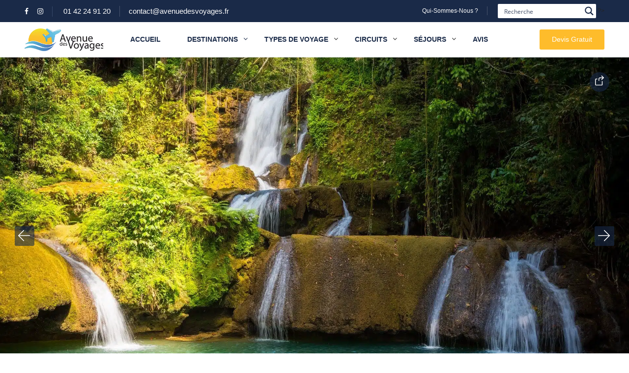

--- FILE ---
content_type: text/html; charset=UTF-8
request_url: https://www.avenuedesvoyages.fr/voyage/jamaica-jamaica-au-son-du-reggae-de-marley/
body_size: 57675
content:
<!DOCTYPE html>
<html lang="fr-FR">
    <head><meta charset="UTF-8"><script>if(navigator.userAgent.match(/MSIE|Internet Explorer/i)||navigator.userAgent.match(/Trident\/7\..*?rv:11/i)){var href=document.location.href;if(!href.match(/[?&]nowprocket/)){if(href.indexOf("?")==-1){if(href.indexOf("#")==-1){document.location.href=href+"?nowprocket=1"}else{document.location.href=href.replace("#","?nowprocket=1#")}}else{if(href.indexOf("#")==-1){document.location.href=href+"&nowprocket=1"}else{document.location.href=href.replace("#","&nowprocket=1#")}}}}</script><script>(()=>{class RocketLazyLoadScripts{constructor(){this.v="1.2.6",this.triggerEvents=["keydown","mousedown","mousemove","touchmove","touchstart","touchend","wheel"],this.userEventHandler=this.t.bind(this),this.touchStartHandler=this.i.bind(this),this.touchMoveHandler=this.o.bind(this),this.touchEndHandler=this.h.bind(this),this.clickHandler=this.u.bind(this),this.interceptedClicks=[],this.interceptedClickListeners=[],this.l(this),window.addEventListener("pageshow",(t=>{this.persisted=t.persisted,this.everythingLoaded&&this.m()})),this.CSPIssue=sessionStorage.getItem("rocketCSPIssue"),document.addEventListener("securitypolicyviolation",(t=>{this.CSPIssue||"script-src-elem"!==t.violatedDirective||"data"!==t.blockedURI||(this.CSPIssue=!0,sessionStorage.setItem("rocketCSPIssue",!0))})),document.addEventListener("DOMContentLoaded",(()=>{this.k()})),this.delayedScripts={normal:[],async:[],defer:[]},this.trash=[],this.allJQueries=[]}p(t){document.hidden?t.t():(this.triggerEvents.forEach((e=>window.addEventListener(e,t.userEventHandler,{passive:!0}))),window.addEventListener("touchstart",t.touchStartHandler,{passive:!0}),window.addEventListener("mousedown",t.touchStartHandler),document.addEventListener("visibilitychange",t.userEventHandler))}_(){this.triggerEvents.forEach((t=>window.removeEventListener(t,this.userEventHandler,{passive:!0}))),document.removeEventListener("visibilitychange",this.userEventHandler)}i(t){"HTML"!==t.target.tagName&&(window.addEventListener("touchend",this.touchEndHandler),window.addEventListener("mouseup",this.touchEndHandler),window.addEventListener("touchmove",this.touchMoveHandler,{passive:!0}),window.addEventListener("mousemove",this.touchMoveHandler),t.target.addEventListener("click",this.clickHandler),this.L(t.target,!0),this.S(t.target,"onclick","rocket-onclick"),this.C())}o(t){window.removeEventListener("touchend",this.touchEndHandler),window.removeEventListener("mouseup",this.touchEndHandler),window.removeEventListener("touchmove",this.touchMoveHandler,{passive:!0}),window.removeEventListener("mousemove",this.touchMoveHandler),t.target.removeEventListener("click",this.clickHandler),this.L(t.target,!1),this.S(t.target,"rocket-onclick","onclick"),this.M()}h(){window.removeEventListener("touchend",this.touchEndHandler),window.removeEventListener("mouseup",this.touchEndHandler),window.removeEventListener("touchmove",this.touchMoveHandler,{passive:!0}),window.removeEventListener("mousemove",this.touchMoveHandler)}u(t){t.target.removeEventListener("click",this.clickHandler),this.L(t.target,!1),this.S(t.target,"rocket-onclick","onclick"),this.interceptedClicks.push(t),t.preventDefault(),t.stopPropagation(),t.stopImmediatePropagation(),this.M()}O(){window.removeEventListener("touchstart",this.touchStartHandler,{passive:!0}),window.removeEventListener("mousedown",this.touchStartHandler),this.interceptedClicks.forEach((t=>{t.target.dispatchEvent(new MouseEvent("click",{view:t.view,bubbles:!0,cancelable:!0}))}))}l(t){EventTarget.prototype.addEventListenerWPRocketBase=EventTarget.prototype.addEventListener,EventTarget.prototype.addEventListener=function(e,i,o){"click"!==e||t.windowLoaded||i===t.clickHandler||t.interceptedClickListeners.push({target:this,func:i,options:o}),(this||window).addEventListenerWPRocketBase(e,i,o)}}L(t,e){this.interceptedClickListeners.forEach((i=>{i.target===t&&(e?t.removeEventListener("click",i.func,i.options):t.addEventListener("click",i.func,i.options))})),t.parentNode!==document.documentElement&&this.L(t.parentNode,e)}D(){return new Promise((t=>{this.P?this.M=t:t()}))}C(){this.P=!0}M(){this.P=!1}S(t,e,i){t.hasAttribute&&t.hasAttribute(e)&&(event.target.setAttribute(i,event.target.getAttribute(e)),event.target.removeAttribute(e))}t(){this._(this),"loading"===document.readyState?document.addEventListener("DOMContentLoaded",this.R.bind(this)):this.R()}k(){let t=[];document.querySelectorAll("script[type=rocketlazyloadscript][data-rocket-src]").forEach((e=>{let i=e.getAttribute("data-rocket-src");if(i&&!i.startsWith("data:")){0===i.indexOf("//")&&(i=location.protocol+i);try{const o=new URL(i).origin;o!==location.origin&&t.push({src:o,crossOrigin:e.crossOrigin||"module"===e.getAttribute("data-rocket-type")})}catch(t){}}})),t=[...new Map(t.map((t=>[JSON.stringify(t),t]))).values()],this.T(t,"preconnect")}async R(){this.lastBreath=Date.now(),this.j(this),this.F(this),this.I(),this.W(),this.q(),await this.A(this.delayedScripts.normal),await this.A(this.delayedScripts.defer),await this.A(this.delayedScripts.async);try{await this.U(),await this.H(this),await this.J()}catch(t){console.error(t)}window.dispatchEvent(new Event("rocket-allScriptsLoaded")),this.everythingLoaded=!0,this.D().then((()=>{this.O()})),this.N()}W(){document.querySelectorAll("script[type=rocketlazyloadscript]").forEach((t=>{t.hasAttribute("data-rocket-src")?t.hasAttribute("async")&&!1!==t.async?this.delayedScripts.async.push(t):t.hasAttribute("defer")&&!1!==t.defer||"module"===t.getAttribute("data-rocket-type")?this.delayedScripts.defer.push(t):this.delayedScripts.normal.push(t):this.delayedScripts.normal.push(t)}))}async B(t){if(await this.G(),!0!==t.noModule||!("noModule"in HTMLScriptElement.prototype))return new Promise((e=>{let i;function o(){(i||t).setAttribute("data-rocket-status","executed"),e()}try{if(navigator.userAgent.indexOf("Firefox/")>0||""===navigator.vendor||this.CSPIssue)i=document.createElement("script"),[...t.attributes].forEach((t=>{let e=t.nodeName;"type"!==e&&("data-rocket-type"===e&&(e="type"),"data-rocket-src"===e&&(e="src"),i.setAttribute(e,t.nodeValue))})),t.text&&(i.text=t.text),i.hasAttribute("src")?(i.addEventListener("load",o),i.addEventListener("error",(function(){i.setAttribute("data-rocket-status","failed-network"),e()})),setTimeout((()=>{i.isConnected||e()}),1)):(i.text=t.text,o()),t.parentNode.replaceChild(i,t);else{const i=t.getAttribute("data-rocket-type"),s=t.getAttribute("data-rocket-src");i?(t.type=i,t.removeAttribute("data-rocket-type")):t.removeAttribute("type"),t.addEventListener("load",o),t.addEventListener("error",(i=>{this.CSPIssue&&i.target.src.startsWith("data:")?(console.log("WPRocket: data-uri blocked by CSP -> fallback"),t.removeAttribute("src"),this.B(t).then(e)):(t.setAttribute("data-rocket-status","failed-network"),e())})),s?(t.removeAttribute("data-rocket-src"),t.src=s):t.src="data:text/javascript;base64,"+window.btoa(unescape(encodeURIComponent(t.text)))}}catch(i){t.setAttribute("data-rocket-status","failed-transform"),e()}}));t.setAttribute("data-rocket-status","skipped")}async A(t){const e=t.shift();return e&&e.isConnected?(await this.B(e),this.A(t)):Promise.resolve()}q(){this.T([...this.delayedScripts.normal,...this.delayedScripts.defer,...this.delayedScripts.async],"preload")}T(t,e){var i=document.createDocumentFragment();t.forEach((t=>{const o=t.getAttribute&&t.getAttribute("data-rocket-src")||t.src;if(o&&!o.startsWith("data:")){const s=document.createElement("link");s.href=o,s.rel=e,"preconnect"!==e&&(s.as="script"),t.getAttribute&&"module"===t.getAttribute("data-rocket-type")&&(s.crossOrigin=!0),t.crossOrigin&&(s.crossOrigin=t.crossOrigin),t.integrity&&(s.integrity=t.integrity),i.appendChild(s),this.trash.push(s)}})),document.head.appendChild(i)}j(t){let e={};function i(i,o){return e[o].eventsToRewrite.indexOf(i)>=0&&!t.everythingLoaded?"rocket-"+i:i}function o(t,o){!function(t){e[t]||(e[t]={originalFunctions:{add:t.addEventListener,remove:t.removeEventListener},eventsToRewrite:[]},t.addEventListener=function(){arguments[0]=i(arguments[0],t),e[t].originalFunctions.add.apply(t,arguments)},t.removeEventListener=function(){arguments[0]=i(arguments[0],t),e[t].originalFunctions.remove.apply(t,arguments)})}(t),e[t].eventsToRewrite.push(o)}function s(e,i){let o=e[i];e[i]=null,Object.defineProperty(e,i,{get:()=>o||function(){},set(s){t.everythingLoaded?o=s:e["rocket"+i]=o=s}})}o(document,"DOMContentLoaded"),o(window,"DOMContentLoaded"),o(window,"load"),o(window,"pageshow"),o(document,"readystatechange"),s(document,"onreadystatechange"),s(window,"onload"),s(window,"onpageshow");try{Object.defineProperty(document,"readyState",{get:()=>t.rocketReadyState,set(e){t.rocketReadyState=e},configurable:!0}),document.readyState="loading"}catch(t){console.log("WPRocket DJE readyState conflict, bypassing")}}F(t){let e;function i(e){return t.everythingLoaded?e:e.split(" ").map((t=>"load"===t||0===t.indexOf("load.")?"rocket-jquery-load":t)).join(" ")}function o(o){function s(t){const e=o.fn[t];o.fn[t]=o.fn.init.prototype[t]=function(){return this[0]===window&&("string"==typeof arguments[0]||arguments[0]instanceof String?arguments[0]=i(arguments[0]):"object"==typeof arguments[0]&&Object.keys(arguments[0]).forEach((t=>{const e=arguments[0][t];delete arguments[0][t],arguments[0][i(t)]=e}))),e.apply(this,arguments),this}}o&&o.fn&&!t.allJQueries.includes(o)&&(o.fn.ready=o.fn.init.prototype.ready=function(e){return t.domReadyFired?e.bind(document)(o):document.addEventListener("rocket-DOMContentLoaded",(()=>e.bind(document)(o))),o([])},s("on"),s("one"),t.allJQueries.push(o)),e=o}o(window.jQuery),Object.defineProperty(window,"jQuery",{get:()=>e,set(t){o(t)}})}async H(t){const e=document.querySelector("script[data-webpack]");e&&(await async function(){return new Promise((t=>{e.addEventListener("load",t),e.addEventListener("error",t)}))}(),await t.K(),await t.H(t))}async U(){this.domReadyFired=!0;try{document.readyState="interactive"}catch(t){}await this.G(),document.dispatchEvent(new Event("rocket-readystatechange")),await this.G(),document.rocketonreadystatechange&&document.rocketonreadystatechange(),await this.G(),document.dispatchEvent(new Event("rocket-DOMContentLoaded")),await this.G(),window.dispatchEvent(new Event("rocket-DOMContentLoaded"))}async J(){try{document.readyState="complete"}catch(t){}await this.G(),document.dispatchEvent(new Event("rocket-readystatechange")),await this.G(),document.rocketonreadystatechange&&document.rocketonreadystatechange(),await this.G(),window.dispatchEvent(new Event("rocket-load")),await this.G(),window.rocketonload&&window.rocketonload(),await this.G(),this.allJQueries.forEach((t=>t(window).trigger("rocket-jquery-load"))),await this.G();const t=new Event("rocket-pageshow");t.persisted=this.persisted,window.dispatchEvent(t),await this.G(),window.rocketonpageshow&&window.rocketonpageshow({persisted:this.persisted}),this.windowLoaded=!0}m(){document.onreadystatechange&&document.onreadystatechange(),window.onload&&window.onload(),window.onpageshow&&window.onpageshow({persisted:this.persisted})}I(){const t=new Map;document.write=document.writeln=function(e){const i=document.currentScript;i||console.error("WPRocket unable to document.write this: "+e);const o=document.createRange(),s=i.parentElement;let n=t.get(i);void 0===n&&(n=i.nextSibling,t.set(i,n));const c=document.createDocumentFragment();o.setStart(c,0),c.appendChild(o.createContextualFragment(e)),s.insertBefore(c,n)}}async G(){Date.now()-this.lastBreath>45&&(await this.K(),this.lastBreath=Date.now())}async K(){return document.hidden?new Promise((t=>setTimeout(t))):new Promise((t=>requestAnimationFrame(t)))}N(){this.trash.forEach((t=>t.remove()))}static run(){const t=new RocketLazyLoadScripts;t.p(t)}}RocketLazyLoadScripts.run()})();</script>
        
        <meta name="viewport"
          content="width=device-width, height=device-height, initial-scale=1, maximum-scale=2, minimum-scale=1 , user-scalable=0">
        <meta name="theme-color" content="#1a2a48"/>
        <meta http-equiv="x-ua-compatible" content="IE=edge">
                    <meta name="traveler" content="3.2.7"/>          <link rel="profile" href="http://gmpg.org/xfn/11">
        <link rel="pingback" href="https://www.avenuedesvoyages.fr/xmlrpc.php">
                <script type='text/javascript' id='asp-1442fdeb-js-before'>if ( typeof window.ASP == 'undefined') { window.ASP = {wp_rocket_exception: "DOMContentLoaded", ajaxurl: "https:\/\/www.avenuedesvoyages.fr\/wp-admin\/admin-ajax.php", backend_ajaxurl: "https:\/\/www.avenuedesvoyages.fr\/wp-admin\/admin-ajax.php", asp_url: "https:\/\/www.avenuedesvoyages.fr\/wp-content\/plugins\/ajax-search-pro\/", upload_url: "https:\/\/www.avenuedesvoyages.fr\/wp-content\/uploads\/asp_upload\/", detect_ajax: 0, media_query: "XUXoSl", version: 5060, pageHTML: "", additional_scripts: [{"handle":"wd-asp-ajaxsearchpro","path":"\/vhosts\/www.avenuedesvoyages.fr\/html\/wp-content\/plugins\/ajax-search-pro\/js\/min\/plugin\/merged\/asp.js","src":"https:\/\/www.avenuedesvoyages.fr\/wp-content\/plugins\/ajax-search-pro\/js\/min\/plugin\/merged\/asp.js","prereq":false}], script_async_load: false, font_url: "https:\/\/www.avenuedesvoyages.fr\/wp-content\/plugins\/ajax-search-pro\/css\/fonts\/icons\/icons2.woff2", init_only_in_viewport: true, highlight: {"enabled":false,"data":[]}, debug: false, instances: {}, analytics: {"method":"event","tracking_id":"","event":{"focus":{"active":1,"action":"focus","category":"ASP {search_id} | {search_name}","label":"Input focus","value":"1"},"search_start":{"active":0,"action":"search_start","category":"ASP {search_id} | {search_name}","label":"Phrase: {phrase}","value":"1"},"search_end":{"active":1,"action":"search_end","category":"ASP {search_id} | {search_name}","label":"{phrase} | {results_count}","value":"1"},"magnifier":{"active":1,"action":"magnifier","category":"ASP {search_id} | {search_name}","label":"Magnifier clicked","value":"1"},"return":{"active":1,"action":"return","category":"ASP {search_id} | {search_name}","label":"Return button pressed","value":"1"},"try_this":{"active":1,"action":"try_this","category":"ASP {search_id} | {search_name}","label":"Try this click | {phrase}","value":"1"},"facet_change":{"active":0,"action":"facet_change","category":"ASP {search_id} | {search_name}","label":"{option_label} | {option_value}","value":"1"},"result_click":{"active":1,"action":"result_click","category":"ASP {search_id} | {search_name}","label":"{result_title} | {result_url}","value":"1"}}}}};</script><meta name='robots' content='index, follow, max-image-preview:large, max-snippet:-1, max-video-preview:-1' />

            <script data-no-defer="1" data-ezscrex="false" data-cfasync="false" data-pagespeed-no-defer data-cookieconsent="ignore">
                var ctPublicFunctions = {"_ajax_nonce":"471ef9f9e2","_rest_nonce":"88aa1081fd","_ajax_url":"\/wp-admin\/admin-ajax.php","_rest_url":"https:\/\/www.avenuedesvoyages.fr\/wp-json\/","data__cookies_type":"native","data__ajax_type":"rest","data__bot_detector_enabled":"0","data__frontend_data_log_enabled":1,"cookiePrefix":"","wprocket_detected":true,"host_url":"www.avenuedesvoyages.fr","text__ee_click_to_select":"Click to select the whole data","text__ee_original_email":"The complete one is","text__ee_got_it":"Got it","text__ee_blocked":"Blocked","text__ee_cannot_connect":"Cannot connect","text__ee_cannot_decode":"Can not decode email. Unknown reason","text__ee_email_decoder":"CleanTalk email decoder","text__ee_wait_for_decoding":"The magic is on the way!","text__ee_decoding_process":"Please wait a few seconds while we decode the contact data."}
            </script>
        
            <script data-no-defer="1" data-ezscrex="false" data-cfasync="false" data-pagespeed-no-defer data-cookieconsent="ignore">
                var ctPublic = {"_ajax_nonce":"471ef9f9e2","settings__forms__check_internal":"0","settings__forms__check_external":"1","settings__forms__force_protection":0,"settings__forms__search_test":"1","settings__forms__wc_add_to_cart":"0","settings__data__bot_detector_enabled":"0","settings__sfw__anti_crawler":0,"blog_home":"https:\/\/www.avenuedesvoyages.fr\/","pixel__setting":"0","pixel__enabled":false,"pixel__url":null,"data__email_check_before_post":"1","data__email_check_exist_post":0,"data__cookies_type":"native","data__key_is_ok":true,"data__visible_fields_required":true,"wl_brandname":"Anti-Spam by CleanTalk","wl_brandname_short":"CleanTalk","ct_checkjs_key":"296d847eb0f48266fbefc1ff62496788de4701e09add78086a4dc7e8592dde2c","emailEncoderPassKey":"68e6519bd689b6bb1175424860796636","bot_detector_forms_excluded":"W10=","advancedCacheExists":true,"varnishCacheExists":false,"wc_ajax_add_to_cart":true}
            </script>
        
	<!-- This site is optimized with the Yoast SEO plugin v26.7 - https://yoast.com/wordpress/plugins/seo/ -->
	<title>Jamaica, Jamaica ! Au son du Reggae de Marley- Testé pour vous | Avenue des Voyages</title><link rel="preload" data-rocket-preload as="style" href="https://fonts.googleapis.com/css?family=Poppins%3A400%2C500%2C600&#038;display=swap" /><link rel="stylesheet" href="https://fonts.googleapis.com/css?family=Poppins%3A400%2C500%2C600&#038;display=swap" media="print" onload="this.media='all'" /><noscript><link rel="stylesheet" href="https://fonts.googleapis.com/css?family=Poppins%3A400%2C500%2C600&#038;display=swap" /></noscript>
	<meta name="description" content="Découvrez le séjour &quot; Jamaica, Jamaica ! Au son du Reggae de Marley- Testé pour vous &quot; proposé par Avenue des voyages, agence sur mesure aux meilleurs prix." />
	<link rel="canonical" href="https://www.avenuedesvoyages.fr/voyage/jamaica-jamaica-au-son-du-reggae-de-marley/" />
	<meta property="og:locale" content="fr_FR" />
	<meta property="og:type" content="article" />
	<meta property="og:title" content="Jamaica, Jamaica ! Au son du Reggae de Marley- Testé pour vous | Avenue des Voyages" />
	<meta property="og:description" content="Découvrez le séjour &quot; Jamaica, Jamaica ! Au son du Reggae de Marley- Testé pour vous &quot; proposé par Avenue des voyages, agence sur mesure aux meilleurs prix." />
	<meta property="og:url" content="https://www.avenuedesvoyages.fr/voyage/jamaica-jamaica-au-son-du-reggae-de-marley/" />
	<meta property="og:site_name" content="Avenue des Voyages" />
	<meta property="article:modified_time" content="2025-10-01T19:19:41+00:00" />
	<meta property="og:image" content="https://www.avenuedesvoyages.fr/wp-content/uploads/2020/07/Jamaica-Jamaica-Au-son-du-Reggae-de-Marley-6.jpg" />
	<meta property="og:image:width" content="1920" />
	<meta property="og:image:height" content="1280" />
	<meta property="og:image:type" content="image/jpeg" />
	<meta name="twitter:card" content="summary_large_image" />
	<meta name="twitter:label1" content="Durée de lecture estimée" />
	<meta name="twitter:data1" content="1 minute" />
	<script type="application/ld+json" class="yoast-schema-graph">{"@context":"https://schema.org","@graph":[{"@type":"WebPage","@id":"https://www.avenuedesvoyages.fr/voyage/jamaica-jamaica-au-son-du-reggae-de-marley/","url":"https://www.avenuedesvoyages.fr/voyage/jamaica-jamaica-au-son-du-reggae-de-marley/","name":"Jamaica, Jamaica ! Au son du Reggae de Marley- Testé pour vous | Avenue des Voyages","isPartOf":{"@id":"https://www.avenuedesvoyages.fr/#website"},"primaryImageOfPage":{"@id":"https://www.avenuedesvoyages.fr/voyage/jamaica-jamaica-au-son-du-reggae-de-marley/#primaryimage"},"image":{"@id":"https://www.avenuedesvoyages.fr/voyage/jamaica-jamaica-au-son-du-reggae-de-marley/#primaryimage"},"thumbnailUrl":"https://www.avenuedesvoyages.fr/wp-content/uploads/2020/07/Jamaica-Jamaica-Au-son-du-Reggae-de-Marley-6.jpg","datePublished":"2020-07-13T15:10:51+00:00","dateModified":"2025-10-01T19:19:41+00:00","description":"Découvrez le séjour \" Jamaica, Jamaica ! Au son du Reggae de Marley- Testé pour vous \" proposé par Avenue des voyages, agence sur mesure aux meilleurs prix.","breadcrumb":{"@id":"https://www.avenuedesvoyages.fr/voyage/jamaica-jamaica-au-son-du-reggae-de-marley/#breadcrumb"},"inLanguage":"fr-FR","potentialAction":[{"@type":"ReadAction","target":["https://www.avenuedesvoyages.fr/voyage/jamaica-jamaica-au-son-du-reggae-de-marley/"]}]},{"@type":"ImageObject","inLanguage":"fr-FR","@id":"https://www.avenuedesvoyages.fr/voyage/jamaica-jamaica-au-son-du-reggae-de-marley/#primaryimage","url":"https://www.avenuedesvoyages.fr/wp-content/uploads/2020/07/Jamaica-Jamaica-Au-son-du-Reggae-de-Marley-6.jpg","contentUrl":"https://www.avenuedesvoyages.fr/wp-content/uploads/2020/07/Jamaica-Jamaica-Au-son-du-Reggae-de-Marley-6.jpg","width":1920,"height":1280,"caption":"Jamaica Jamaica Au son du Reggae de Marley 6"},{"@type":"BreadcrumbList","@id":"https://www.avenuedesvoyages.fr/voyage/jamaica-jamaica-au-son-du-reggae-de-marley/#breadcrumb","itemListElement":[{"@type":"ListItem","position":1,"name":"Accueil","item":"https://www.avenuedesvoyages.fr/"},{"@type":"ListItem","position":2,"name":"Jamaica, Jamaica ! Au son du Reggae de Marley- Testé pour vous"}]},{"@type":"WebSite","@id":"https://www.avenuedesvoyages.fr/#website","url":"https://www.avenuedesvoyages.fr/","name":"Avenue des Voyages","description":"Agence de Voyages sur Mesure","publisher":{"@id":"https://www.avenuedesvoyages.fr/#organization"},"inLanguage":"fr-FR"},{"@type":"Organization","@id":"https://www.avenuedesvoyages.fr/#organization","name":"Avenue des Voyages","url":"https://www.avenuedesvoyages.fr/","logo":{"@type":"ImageObject","inLanguage":"fr-FR","@id":"https://www.avenuedesvoyages.fr/#/schema/logo/image/","url":"https://www.avenuedesvoyages.fr/wp-content/uploads/2020/07/Favicon-Avenue-des-Voyages.png","contentUrl":"https://www.avenuedesvoyages.fr/wp-content/uploads/2020/07/Favicon-Avenue-des-Voyages.png","width":155,"height":155,"caption":"Avenue des Voyages"},"image":{"@id":"https://www.avenuedesvoyages.fr/#/schema/logo/image/"}}]}</script>
	<!-- / Yoast SEO plugin. -->


<link rel='dns-prefetch' href='//maps.googleapis.com' />
<link rel='dns-prefetch' href='//cdn.jsdelivr.net' />
<link rel='dns-prefetch' href='//fonts.googleapis.com' />
<link rel='dns-prefetch' href='//maxst.icons8.com' />
<link href='https://fonts.gstatic.com' crossorigin rel='preconnect' />
<link rel="alternate" type="application/rss+xml" title="Avenue des Voyages &raquo; Flux" href="https://www.avenuedesvoyages.fr/feed/" />
<link rel="alternate" type="application/rss+xml" title="Avenue des Voyages &raquo; Flux des commentaires" href="https://www.avenuedesvoyages.fr/comments/feed/" />
<link rel="alternate" title="oEmbed (JSON)" type="application/json+oembed" href="https://www.avenuedesvoyages.fr/wp-json/oembed/1.0/embed?url=https%3A%2F%2Fwww.avenuedesvoyages.fr%2Fvoyage%2Fjamaica-jamaica-au-son-du-reggae-de-marley%2F" />
<link rel="alternate" title="oEmbed (XML)" type="text/xml+oembed" href="https://www.avenuedesvoyages.fr/wp-json/oembed/1.0/embed?url=https%3A%2F%2Fwww.avenuedesvoyages.fr%2Fvoyage%2Fjamaica-jamaica-au-son-du-reggae-de-marley%2F&#038;format=xml" />
<style id='wp-img-auto-sizes-contain-inline-css' type='text/css'>
img:is([sizes=auto i],[sizes^="auto," i]){contain-intrinsic-size:3000px 1500px}
/*# sourceURL=wp-img-auto-sizes-contain-inline-css */
</style>
<style id='wp-emoji-styles-inline-css' type='text/css'>

	img.wp-smiley, img.emoji {
		display: inline !important;
		border: none !important;
		box-shadow: none !important;
		height: 1em !important;
		width: 1em !important;
		margin: 0 0.07em !important;
		vertical-align: -0.1em !important;
		background: none !important;
		padding: 0 !important;
	}
/*# sourceURL=wp-emoji-styles-inline-css */
</style>
<style id='wp-block-library-inline-css' type='text/css'>
:root{--wp-block-synced-color:#7a00df;--wp-block-synced-color--rgb:122,0,223;--wp-bound-block-color:var(--wp-block-synced-color);--wp-editor-canvas-background:#ddd;--wp-admin-theme-color:#007cba;--wp-admin-theme-color--rgb:0,124,186;--wp-admin-theme-color-darker-10:#006ba1;--wp-admin-theme-color-darker-10--rgb:0,107,160.5;--wp-admin-theme-color-darker-20:#005a87;--wp-admin-theme-color-darker-20--rgb:0,90,135;--wp-admin-border-width-focus:2px}@media (min-resolution:192dpi){:root{--wp-admin-border-width-focus:1.5px}}.wp-element-button{cursor:pointer}:root .has-very-light-gray-background-color{background-color:#eee}:root .has-very-dark-gray-background-color{background-color:#313131}:root .has-very-light-gray-color{color:#eee}:root .has-very-dark-gray-color{color:#313131}:root .has-vivid-green-cyan-to-vivid-cyan-blue-gradient-background{background:linear-gradient(135deg,#00d084,#0693e3)}:root .has-purple-crush-gradient-background{background:linear-gradient(135deg,#34e2e4,#4721fb 50%,#ab1dfe)}:root .has-hazy-dawn-gradient-background{background:linear-gradient(135deg,#faaca8,#dad0ec)}:root .has-subdued-olive-gradient-background{background:linear-gradient(135deg,#fafae1,#67a671)}:root .has-atomic-cream-gradient-background{background:linear-gradient(135deg,#fdd79a,#004a59)}:root .has-nightshade-gradient-background{background:linear-gradient(135deg,#330968,#31cdcf)}:root .has-midnight-gradient-background{background:linear-gradient(135deg,#020381,#2874fc)}:root{--wp--preset--font-size--normal:16px;--wp--preset--font-size--huge:42px}.has-regular-font-size{font-size:1em}.has-larger-font-size{font-size:2.625em}.has-normal-font-size{font-size:var(--wp--preset--font-size--normal)}.has-huge-font-size{font-size:var(--wp--preset--font-size--huge)}.has-text-align-center{text-align:center}.has-text-align-left{text-align:left}.has-text-align-right{text-align:right}.has-fit-text{white-space:nowrap!important}#end-resizable-editor-section{display:none}.aligncenter{clear:both}.items-justified-left{justify-content:flex-start}.items-justified-center{justify-content:center}.items-justified-right{justify-content:flex-end}.items-justified-space-between{justify-content:space-between}.screen-reader-text{border:0;clip-path:inset(50%);height:1px;margin:-1px;overflow:hidden;padding:0;position:absolute;width:1px;word-wrap:normal!important}.screen-reader-text:focus{background-color:#ddd;clip-path:none;color:#444;display:block;font-size:1em;height:auto;left:5px;line-height:normal;padding:15px 23px 14px;text-decoration:none;top:5px;width:auto;z-index:100000}html :where(.has-border-color){border-style:solid}html :where([style*=border-top-color]){border-top-style:solid}html :where([style*=border-right-color]){border-right-style:solid}html :where([style*=border-bottom-color]){border-bottom-style:solid}html :where([style*=border-left-color]){border-left-style:solid}html :where([style*=border-width]){border-style:solid}html :where([style*=border-top-width]){border-top-style:solid}html :where([style*=border-right-width]){border-right-style:solid}html :where([style*=border-bottom-width]){border-bottom-style:solid}html :where([style*=border-left-width]){border-left-style:solid}html :where(img[class*=wp-image-]){height:auto;max-width:100%}:where(figure){margin:0 0 1em}html :where(.is-position-sticky){--wp-admin--admin-bar--position-offset:var(--wp-admin--admin-bar--height,0px)}@media screen and (max-width:600px){html :where(.is-position-sticky){--wp-admin--admin-bar--position-offset:0px}}

/*# sourceURL=wp-block-library-inline-css */
</style><style id='global-styles-inline-css' type='text/css'>
:root{--wp--preset--aspect-ratio--square: 1;--wp--preset--aspect-ratio--4-3: 4/3;--wp--preset--aspect-ratio--3-4: 3/4;--wp--preset--aspect-ratio--3-2: 3/2;--wp--preset--aspect-ratio--2-3: 2/3;--wp--preset--aspect-ratio--16-9: 16/9;--wp--preset--aspect-ratio--9-16: 9/16;--wp--preset--color--black: #000000;--wp--preset--color--cyan-bluish-gray: #abb8c3;--wp--preset--color--white: #ffffff;--wp--preset--color--pale-pink: #f78da7;--wp--preset--color--vivid-red: #cf2e2e;--wp--preset--color--luminous-vivid-orange: #ff6900;--wp--preset--color--luminous-vivid-amber: #fcb900;--wp--preset--color--light-green-cyan: #7bdcb5;--wp--preset--color--vivid-green-cyan: #00d084;--wp--preset--color--pale-cyan-blue: #8ed1fc;--wp--preset--color--vivid-cyan-blue: #0693e3;--wp--preset--color--vivid-purple: #9b51e0;--wp--preset--gradient--vivid-cyan-blue-to-vivid-purple: linear-gradient(135deg,rgb(6,147,227) 0%,rgb(155,81,224) 100%);--wp--preset--gradient--light-green-cyan-to-vivid-green-cyan: linear-gradient(135deg,rgb(122,220,180) 0%,rgb(0,208,130) 100%);--wp--preset--gradient--luminous-vivid-amber-to-luminous-vivid-orange: linear-gradient(135deg,rgb(252,185,0) 0%,rgb(255,105,0) 100%);--wp--preset--gradient--luminous-vivid-orange-to-vivid-red: linear-gradient(135deg,rgb(255,105,0) 0%,rgb(207,46,46) 100%);--wp--preset--gradient--very-light-gray-to-cyan-bluish-gray: linear-gradient(135deg,rgb(238,238,238) 0%,rgb(169,184,195) 100%);--wp--preset--gradient--cool-to-warm-spectrum: linear-gradient(135deg,rgb(74,234,220) 0%,rgb(151,120,209) 20%,rgb(207,42,186) 40%,rgb(238,44,130) 60%,rgb(251,105,98) 80%,rgb(254,248,76) 100%);--wp--preset--gradient--blush-light-purple: linear-gradient(135deg,rgb(255,206,236) 0%,rgb(152,150,240) 100%);--wp--preset--gradient--blush-bordeaux: linear-gradient(135deg,rgb(254,205,165) 0%,rgb(254,45,45) 50%,rgb(107,0,62) 100%);--wp--preset--gradient--luminous-dusk: linear-gradient(135deg,rgb(255,203,112) 0%,rgb(199,81,192) 50%,rgb(65,88,208) 100%);--wp--preset--gradient--pale-ocean: linear-gradient(135deg,rgb(255,245,203) 0%,rgb(182,227,212) 50%,rgb(51,167,181) 100%);--wp--preset--gradient--electric-grass: linear-gradient(135deg,rgb(202,248,128) 0%,rgb(113,206,126) 100%);--wp--preset--gradient--midnight: linear-gradient(135deg,rgb(2,3,129) 0%,rgb(40,116,252) 100%);--wp--preset--font-size--small: 13px;--wp--preset--font-size--medium: 20px;--wp--preset--font-size--large: 36px;--wp--preset--font-size--x-large: 42px;--wp--preset--spacing--20: 0.44rem;--wp--preset--spacing--30: 0.67rem;--wp--preset--spacing--40: 1rem;--wp--preset--spacing--50: 1.5rem;--wp--preset--spacing--60: 2.25rem;--wp--preset--spacing--70: 3.38rem;--wp--preset--spacing--80: 5.06rem;--wp--preset--shadow--natural: 6px 6px 9px rgba(0, 0, 0, 0.2);--wp--preset--shadow--deep: 12px 12px 50px rgba(0, 0, 0, 0.4);--wp--preset--shadow--sharp: 6px 6px 0px rgba(0, 0, 0, 0.2);--wp--preset--shadow--outlined: 6px 6px 0px -3px rgb(255, 255, 255), 6px 6px rgb(0, 0, 0);--wp--preset--shadow--crisp: 6px 6px 0px rgb(0, 0, 0);}:where(.is-layout-flex){gap: 0.5em;}:where(.is-layout-grid){gap: 0.5em;}body .is-layout-flex{display: flex;}.is-layout-flex{flex-wrap: wrap;align-items: center;}.is-layout-flex > :is(*, div){margin: 0;}body .is-layout-grid{display: grid;}.is-layout-grid > :is(*, div){margin: 0;}:where(.wp-block-columns.is-layout-flex){gap: 2em;}:where(.wp-block-columns.is-layout-grid){gap: 2em;}:where(.wp-block-post-template.is-layout-flex){gap: 1.25em;}:where(.wp-block-post-template.is-layout-grid){gap: 1.25em;}.has-black-color{color: var(--wp--preset--color--black) !important;}.has-cyan-bluish-gray-color{color: var(--wp--preset--color--cyan-bluish-gray) !important;}.has-white-color{color: var(--wp--preset--color--white) !important;}.has-pale-pink-color{color: var(--wp--preset--color--pale-pink) !important;}.has-vivid-red-color{color: var(--wp--preset--color--vivid-red) !important;}.has-luminous-vivid-orange-color{color: var(--wp--preset--color--luminous-vivid-orange) !important;}.has-luminous-vivid-amber-color{color: var(--wp--preset--color--luminous-vivid-amber) !important;}.has-light-green-cyan-color{color: var(--wp--preset--color--light-green-cyan) !important;}.has-vivid-green-cyan-color{color: var(--wp--preset--color--vivid-green-cyan) !important;}.has-pale-cyan-blue-color{color: var(--wp--preset--color--pale-cyan-blue) !important;}.has-vivid-cyan-blue-color{color: var(--wp--preset--color--vivid-cyan-blue) !important;}.has-vivid-purple-color{color: var(--wp--preset--color--vivid-purple) !important;}.has-black-background-color{background-color: var(--wp--preset--color--black) !important;}.has-cyan-bluish-gray-background-color{background-color: var(--wp--preset--color--cyan-bluish-gray) !important;}.has-white-background-color{background-color: var(--wp--preset--color--white) !important;}.has-pale-pink-background-color{background-color: var(--wp--preset--color--pale-pink) !important;}.has-vivid-red-background-color{background-color: var(--wp--preset--color--vivid-red) !important;}.has-luminous-vivid-orange-background-color{background-color: var(--wp--preset--color--luminous-vivid-orange) !important;}.has-luminous-vivid-amber-background-color{background-color: var(--wp--preset--color--luminous-vivid-amber) !important;}.has-light-green-cyan-background-color{background-color: var(--wp--preset--color--light-green-cyan) !important;}.has-vivid-green-cyan-background-color{background-color: var(--wp--preset--color--vivid-green-cyan) !important;}.has-pale-cyan-blue-background-color{background-color: var(--wp--preset--color--pale-cyan-blue) !important;}.has-vivid-cyan-blue-background-color{background-color: var(--wp--preset--color--vivid-cyan-blue) !important;}.has-vivid-purple-background-color{background-color: var(--wp--preset--color--vivid-purple) !important;}.has-black-border-color{border-color: var(--wp--preset--color--black) !important;}.has-cyan-bluish-gray-border-color{border-color: var(--wp--preset--color--cyan-bluish-gray) !important;}.has-white-border-color{border-color: var(--wp--preset--color--white) !important;}.has-pale-pink-border-color{border-color: var(--wp--preset--color--pale-pink) !important;}.has-vivid-red-border-color{border-color: var(--wp--preset--color--vivid-red) !important;}.has-luminous-vivid-orange-border-color{border-color: var(--wp--preset--color--luminous-vivid-orange) !important;}.has-luminous-vivid-amber-border-color{border-color: var(--wp--preset--color--luminous-vivid-amber) !important;}.has-light-green-cyan-border-color{border-color: var(--wp--preset--color--light-green-cyan) !important;}.has-vivid-green-cyan-border-color{border-color: var(--wp--preset--color--vivid-green-cyan) !important;}.has-pale-cyan-blue-border-color{border-color: var(--wp--preset--color--pale-cyan-blue) !important;}.has-vivid-cyan-blue-border-color{border-color: var(--wp--preset--color--vivid-cyan-blue) !important;}.has-vivid-purple-border-color{border-color: var(--wp--preset--color--vivid-purple) !important;}.has-vivid-cyan-blue-to-vivid-purple-gradient-background{background: var(--wp--preset--gradient--vivid-cyan-blue-to-vivid-purple) !important;}.has-light-green-cyan-to-vivid-green-cyan-gradient-background{background: var(--wp--preset--gradient--light-green-cyan-to-vivid-green-cyan) !important;}.has-luminous-vivid-amber-to-luminous-vivid-orange-gradient-background{background: var(--wp--preset--gradient--luminous-vivid-amber-to-luminous-vivid-orange) !important;}.has-luminous-vivid-orange-to-vivid-red-gradient-background{background: var(--wp--preset--gradient--luminous-vivid-orange-to-vivid-red) !important;}.has-very-light-gray-to-cyan-bluish-gray-gradient-background{background: var(--wp--preset--gradient--very-light-gray-to-cyan-bluish-gray) !important;}.has-cool-to-warm-spectrum-gradient-background{background: var(--wp--preset--gradient--cool-to-warm-spectrum) !important;}.has-blush-light-purple-gradient-background{background: var(--wp--preset--gradient--blush-light-purple) !important;}.has-blush-bordeaux-gradient-background{background: var(--wp--preset--gradient--blush-bordeaux) !important;}.has-luminous-dusk-gradient-background{background: var(--wp--preset--gradient--luminous-dusk) !important;}.has-pale-ocean-gradient-background{background: var(--wp--preset--gradient--pale-ocean) !important;}.has-electric-grass-gradient-background{background: var(--wp--preset--gradient--electric-grass) !important;}.has-midnight-gradient-background{background: var(--wp--preset--gradient--midnight) !important;}.has-small-font-size{font-size: var(--wp--preset--font-size--small) !important;}.has-medium-font-size{font-size: var(--wp--preset--font-size--medium) !important;}.has-large-font-size{font-size: var(--wp--preset--font-size--large) !important;}.has-x-large-font-size{font-size: var(--wp--preset--font-size--x-large) !important;}
/*# sourceURL=global-styles-inline-css */
</style>

<style id='classic-theme-styles-inline-css' type='text/css'>
/*! This file is auto-generated */
.wp-block-button__link{color:#fff;background-color:#32373c;border-radius:9999px;box-shadow:none;text-decoration:none;padding:calc(.667em + 2px) calc(1.333em + 2px);font-size:1.125em}.wp-block-file__button{background:#32373c;color:#fff;text-decoration:none}
/*# sourceURL=/wp-includes/css/classic-themes.min.css */
</style>
<link rel='stylesheet' id='wp-components-css' href='https://www.avenuedesvoyages.fr/wp-includes/css/dist/components/style.min.css?ver=6.9' type='text/css' media='all' />
<link rel='stylesheet' id='wp-preferences-css' href='https://www.avenuedesvoyages.fr/wp-includes/css/dist/preferences/style.min.css?ver=6.9' type='text/css' media='all' />
<link rel='stylesheet' id='wp-block-editor-css' href='https://www.avenuedesvoyages.fr/wp-includes/css/dist/block-editor/style.min.css?ver=6.9' type='text/css' media='all' />
<link data-minify="1" rel='stylesheet' id='popup-maker-block-library-style-css' href='https://www.avenuedesvoyages.fr/wp-content/cache/min/1/wp-content/plugins/popup-maker/dist/packages/block-library-style.css?ver=1768788555' type='text/css' media='all' />
<link rel='stylesheet' id='cleantalk-public-css-css' href='https://www.avenuedesvoyages.fr/wp-content/plugins/cleantalk-spam-protect/css/cleantalk-public.min.css?ver=6.70.1_1767642194' type='text/css' media='all' />
<link rel='stylesheet' id='cleantalk-email-decoder-css-css' href='https://www.avenuedesvoyages.fr/wp-content/plugins/cleantalk-spam-protect/css/cleantalk-email-decoder.min.css?ver=6.70.1_1767642194' type='text/css' media='all' />
<link data-minify="1" rel='stylesheet' id='cookie-law-info-css' href='https://www.avenuedesvoyages.fr/wp-content/cache/min/1/wp-content/plugins/cookie-law-info/legacy/public/css/cookie-law-info-public.css?ver=1768788555' type='text/css' media='all' />
<link data-minify="1" rel='stylesheet' id='cookie-law-info-gdpr-css' href='https://www.avenuedesvoyages.fr/wp-content/cache/min/1/wp-content/plugins/cookie-law-info/legacy/public/css/cookie-law-info-gdpr.css?ver=1768788555' type='text/css' media='all' />

<link data-minify="1" rel='stylesheet' id='bootstrap-css-css' href='https://www.avenuedesvoyages.fr/wp-content/cache/min/1/wp-content/themes/traveler/v2/css/bootstrap.min.css?ver=1768788555' type='text/css' media='all' />
<link data-minify="1" rel='stylesheet' id='helpers-css-css' href='https://www.avenuedesvoyages.fr/wp-content/cache/min/1/wp-content/themes/traveler/v2/css/helpers.css?ver=1768788555' type='text/css' media='all' />
<link data-minify="1" rel='stylesheet' id='font-awesome-css-css' href='https://www.avenuedesvoyages.fr/wp-content/cache/min/1/wp-content/themes/traveler/v2/css/font-awesome.min.css?ver=1768788555' type='text/css' media='all' />
<link data-minify="1" rel='stylesheet' id='fotorama-css-css' href='https://www.avenuedesvoyages.fr/wp-content/cache/min/1/wp-content/themes/traveler/v2/js/fotorama/fotorama.css?ver=1768788555' type='text/css' media='all' />
<link data-minify="1" rel='stylesheet' id='rangeSlider-css-css' href='https://www.avenuedesvoyages.fr/wp-content/cache/min/1/wp-content/themes/traveler/v2/js/ion.rangeSlider/css/ion.rangeSlider.css?ver=1768788555' type='text/css' media='all' />
<link data-minify="1" rel='stylesheet' id='rangeSlider-skinHTML5-css-css' href='https://www.avenuedesvoyages.fr/wp-content/cache/min/1/wp-content/themes/traveler/v2/js/ion.rangeSlider/css/ion.rangeSlider.skinHTML5.css?ver=1768788555' type='text/css' media='all' />
<link data-minify="1" rel='stylesheet' id='daterangepicker-css-css' href='https://www.avenuedesvoyages.fr/wp-content/cache/min/1/wp-content/themes/traveler/v2/js/daterangepicker/daterangepicker.css?ver=1768788555' type='text/css' media='all' />
<link data-minify="1" rel='stylesheet' id='awesome-line-awesome-css-css' href='https://www.avenuedesvoyages.fr/wp-content/cache/min/1/vue-static/landings/line-awesome/line-awesome/1.1.0/css/line-awesome.min.css?ver=1768788555' type='text/css' media='all' />
<link data-minify="1" rel='stylesheet' id='sweetalert2-css-css' href='https://www.avenuedesvoyages.fr/wp-content/cache/min/1/wp-content/themes/traveler/v2/css/sweetalert2.css?ver=1768788555' type='text/css' media='all' />
<link rel='stylesheet' id='select2.min-css-css' href='https://www.avenuedesvoyages.fr/wp-content/themes/traveler/v2/css/select2.min.css?ver=6.9' type='text/css' media='all' />
<link data-minify="1" rel='stylesheet' id='flickity-css-css' href='https://www.avenuedesvoyages.fr/wp-content/cache/min/1/wp-content/themes/traveler/v2/css/flickity.css?ver=1768788555' type='text/css' media='all' />
<link data-minify="1" rel='stylesheet' id='magnific-css-css' href='https://www.avenuedesvoyages.fr/wp-content/cache/min/1/wp-content/themes/traveler/v2/js/magnific-popup/magnific-popup.css?ver=1768788555' type='text/css' media='all' />
<link rel='stylesheet' id='owlcarousel-css-css' href='https://www.avenuedesvoyages.fr/wp-content/themes/traveler/v2/js/owlcarousel/assets/owl.carousel.min.css?ver=6.9' type='text/css' media='all' />
<link data-minify="1" rel='stylesheet' id='st-style-css-css' href='https://www.avenuedesvoyages.fr/wp-content/cache/min/1/wp-content/themes/traveler/v2/css/style.css?ver=1768788555' type='text/css' media='all' />
<link data-minify="1" rel='stylesheet' id='affilate-css-css' href='https://www.avenuedesvoyages.fr/wp-content/cache/min/1/wp-content/themes/traveler/v2/css/affilate.css?ver=1768788555' type='text/css' media='all' />
<link data-minify="1" rel='stylesheet' id='affilate-h-css-css' href='https://www.avenuedesvoyages.fr/wp-content/cache/min/1/wp-content/themes/traveler/v2/css/affilate-h.css?ver=1768788555' type='text/css' media='all' />
<link data-minify="1" rel='stylesheet' id='search-result-css-css' href='https://www.avenuedesvoyages.fr/wp-content/cache/min/1/wp-content/themes/traveler/v2/css/search_result.css?ver=1768788555' type='text/css' media='all' />
<link data-minify="1" rel='stylesheet' id='st-fix-safari-css-css' href='https://www.avenuedesvoyages.fr/wp-content/cache/min/1/wp-content/themes/traveler/v2/css/fsafari.css?ver=1768788555' type='text/css' media='all' />
<link data-minify="1" rel='stylesheet' id='checkout-css-css' href='https://www.avenuedesvoyages.fr/wp-content/cache/min/1/wp-content/themes/traveler/v2/css/checkout.css?ver=1768788555' type='text/css' media='all' />
<link data-minify="1" rel='stylesheet' id='partner-page-css-css' href='https://www.avenuedesvoyages.fr/wp-content/cache/min/1/wp-content/themes/traveler/v2/css/partner_page.css?ver=1768788555' type='text/css' media='all' />
<link data-minify="1" rel='stylesheet' id='responsive-css-css' href='https://www.avenuedesvoyages.fr/wp-content/cache/min/1/wp-content/themes/traveler/v2/css/responsive.css?ver=1768788555' type='text/css' media='all' />
<link data-minify="1" rel='stylesheet' id='mCustomScrollbar-css-css' href='https://www.avenuedesvoyages.fr/wp-content/cache/min/1/jquery.mcustomscrollbar/3.1.3/jquery.mCustomScrollbar.min.css?ver=1768788555' type='text/css' media='all' />
<link data-minify="1" rel='stylesheet' id='single-tour-css' href='https://www.avenuedesvoyages.fr/wp-content/cache/min/1/wp-content/themes/traveler/v2/css/sin-tour.css?ver=1768788555' type='text/css' media='all' />
<link data-minify="1" rel='stylesheet' id='enquire-css-css' href='https://www.avenuedesvoyages.fr/wp-content/cache/min/1/wp-content/themes/traveler/v2/css/enquire.css?ver=1768788555' type='text/css' media='all' />
<link data-minify="1" rel='stylesheet' id='popup-maker-site-css' href='https://www.avenuedesvoyages.fr/wp-content/cache/min/1/wp-content/uploads/pum/pum-site-styles.css?ver=1768788555' type='text/css' media='all' />
<link data-minify="1" rel='stylesheet' id='cf7cf-style-css' href='https://www.avenuedesvoyages.fr/wp-content/cache/min/1/wp-content/plugins/cf7-conditional-fields/style.css?ver=1768788555' type='text/css' media='all' />
<link data-minify="1" rel='stylesheet' id='parent-style-css' href='https://www.avenuedesvoyages.fr/wp-content/cache/min/1/wp-content/themes/traveler/style.css?ver=1768788555' type='text/css' media='all' />
<link data-minify="1" rel='stylesheet' id='child-style-css' href='https://www.avenuedesvoyages.fr/wp-content/cache/min/1/wp-content/themes/traveler-childtheme/style.css?ver=1768788555' type='text/css' media='all' />
<style id='wp-block-button-inline-css' type='text/css'>
.wp-block-button__link{align-content:center;box-sizing:border-box;cursor:pointer;display:inline-block;height:100%;text-align:center;word-break:break-word}.wp-block-button__link.aligncenter{text-align:center}.wp-block-button__link.alignright{text-align:right}:where(.wp-block-button__link){border-radius:9999px;box-shadow:none;padding:calc(.667em + 2px) calc(1.333em + 2px);text-decoration:none}.wp-block-button[style*=text-decoration] .wp-block-button__link{text-decoration:inherit}.wp-block-buttons>.wp-block-button.has-custom-width{max-width:none}.wp-block-buttons>.wp-block-button.has-custom-width .wp-block-button__link{width:100%}.wp-block-buttons>.wp-block-button.has-custom-font-size .wp-block-button__link{font-size:inherit}.wp-block-buttons>.wp-block-button.wp-block-button__width-25{width:calc(25% - var(--wp--style--block-gap, .5em)*.75)}.wp-block-buttons>.wp-block-button.wp-block-button__width-50{width:calc(50% - var(--wp--style--block-gap, .5em)*.5)}.wp-block-buttons>.wp-block-button.wp-block-button__width-75{width:calc(75% - var(--wp--style--block-gap, .5em)*.25)}.wp-block-buttons>.wp-block-button.wp-block-button__width-100{flex-basis:100%;width:100%}.wp-block-buttons.is-vertical>.wp-block-button.wp-block-button__width-25{width:25%}.wp-block-buttons.is-vertical>.wp-block-button.wp-block-button__width-50{width:50%}.wp-block-buttons.is-vertical>.wp-block-button.wp-block-button__width-75{width:75%}.wp-block-button.is-style-squared,.wp-block-button__link.wp-block-button.is-style-squared{border-radius:0}.wp-block-button.no-border-radius,.wp-block-button__link.no-border-radius{border-radius:0!important}:root :where(.wp-block-button .wp-block-button__link.is-style-outline),:root :where(.wp-block-button.is-style-outline>.wp-block-button__link){border:2px solid;padding:.667em 1.333em}:root :where(.wp-block-button .wp-block-button__link.is-style-outline:not(.has-text-color)),:root :where(.wp-block-button.is-style-outline>.wp-block-button__link:not(.has-text-color)){color:currentColor}:root :where(.wp-block-button .wp-block-button__link.is-style-outline:not(.has-background)),:root :where(.wp-block-button.is-style-outline>.wp-block-button__link:not(.has-background)){background-color:initial;background-image:none}
/*# sourceURL=https://www.avenuedesvoyages.fr/wp-includes/blocks/button/style.min.css */
</style>
<link data-minify="1" rel='stylesheet' id='site-reviews-css' href='https://www.avenuedesvoyages.fr/wp-content/cache/min/1/wp-content/plugins/site-reviews/assets/styles/default.css?ver=1768788555' type='text/css' media='all' />
<style id='site-reviews-inline-css' type='text/css'>
:root{--glsr-star-empty:url(https://www.avenuedesvoyages.fr/wp-content/plugins/site-reviews/assets/images/stars/default/star-empty.svg);--glsr-star-error:url(https://www.avenuedesvoyages.fr/wp-content/plugins/site-reviews/assets/images/stars/default/star-error.svg);--glsr-star-full:url(https://www.avenuedesvoyages.fr/wp-content/plugins/site-reviews/assets/images/stars/default/star-full.svg);--glsr-star-half:url(https://www.avenuedesvoyages.fr/wp-content/plugins/site-reviews/assets/images/stars/default/star-half.svg)}

/*# sourceURL=site-reviews-inline-css */
</style>
<!--n2css--><script type="text/javascript" src="https://www.avenuedesvoyages.fr/wp-content/plugins/cleantalk-spam-protect/js/apbct-public-bundle_ext-protection_gathering.min.js?ver=6.70.1_1767642194" id="apbct-public-bundle_ext-protection_gathering.min-js-js" data-rocket-defer defer></script>
<script type="text/javascript" id="jquery-core-js-extra">
/* <![CDATA[ */
var list_location = {"list":"\"\""};
var st_checkout_text = {"without_pp":"Soumettre une requete","with_pp":"R\u00e9server Maintenant","validate_form":"Veuillez remplir tous les champs obligatoires","error_accept_term":"Veuillez accepter nos termes et conditions","email_validate":"E-mail invalide","adult_price":"Adulte","child_price":"Enfant","infant_price":"Nourisson","adult":"Adulte","child":"Enfant","infant":"Nourisson","price":"Prix","origin_price":"Prix d'Origine","text_unavailable":"Indisponible: "};
var st_params = {"theme_url":"https://www.avenuedesvoyages.fr/wp-content/themes/traveler","locale_fullcalendar":"fr","caculator_price_single_ajax":"off","site_url":"https://www.avenuedesvoyages.fr","load_price":"https://www.avenuedesvoyages.fr","ajax_url":"https://www.avenuedesvoyages.fr/wp-admin/admin-ajax.php","loading_url":"https://www.avenuedesvoyages.fr/wp-admin/images/wpspin_light.gif","st_search_nonce":"771c89f55b","facebook_enable":"off","facbook_app_id":"","booking_currency_precision":"0","thousand_separator":"","decimal_separator":"","currency_symbol":"\u20ac","currency_position":"right_space","currency_rtl_support":"off","free_text":"Gratuit","date_format":"dd/mm/yyyy","date_format_calendar":"dd/mm/yyyy","time_format":"24h","mk_my_location":"https://www.avenuedesvoyages.fr/wp-content/themes/traveler/img/my_location.png","locale":"fr_FR","header_bgr":"","text_refresh":"Actualiser","date_fomat":"DD/MM/YYYY","text_loading":"Chargement...","text_no_more":"Pas plus","weather_api_key":"a82498aa9918914fa4ac5ba584a7e623","no_vacancy":"Postes vacants","unlimited_vacancy":"Illimit\u00e9","a_vacancy":"une vacance","more_vacancy":"vacances","utm":"https://shinetheme.com/utm/utm.gif","_s":"f859fc6614","mclusmap":"https://www.avenuedesvoyages.fr/wp-content/themes/traveler/v2/images/icon_map/ico_gruop_location.svg","icon_contact_map":"https://www.avenuedesvoyages.fr/wp-content/themes/traveler/v2/images/markers/ico_location_3.png","text_adult":"Adulte","text_adults":"Adultes","text_child":"Enfants","text_childs":"Enfants","text_price":"Prix","text_origin_price":"Prix d'Origine","text_unavailable":"Non disponible ","text_available":"Disponible ","text_adult_price":"Tarif adulte ","text_child_price":"Tarif enfant ","text_infant_price":"Tarif nourrisson","text_update":"Mettre \u00e0 jour ","token_mapbox":"pk.eyJ1IjoidGhvYWluZ28iLCJhIjoiY2p3dTE4bDFtMDAweTQ5cm5rMXA5anUwMSJ9.RkIx76muBIvcZ5HDb2g0Bw","text_rtl_mapbox":"","st_icon_mapbox":"http://travelerdemo.wpengine.com/wp-content/uploads/st_uploadfont/tour.png","text_use_this_media":"Utiliser ce m\u00e9dia","text_select_image":"S\u00e9lectionner une image","text_confirm_delete_item":"Confirmez-vous vouloir supprimer cet \u00e9l\u00e9ment\u00a0?","text_process_cancel":"You cancelled the process","start_at_text":"Start at","end_at_text":"End at"};
var st_timezone = {"timezone_string":""};
var locale_daterangepicker = {"direction":"ltr","applyLabel":"Appliquer","cancelLabel":"Annuler","fromLabel":"De","toLabel":"\u00c0","customRangeLabel":"Personnalis\u00e9","daysOfWeek":["Di","Lu","Ma","Me","Je","Ve","Sa"],"monthNames":["Janvier","F\u00e9vrier","Mars","Avril","Mai","Juin","Juillet","Ao\u00fbt","Septembre","Octobre","Novembre","D\u00e9cembre"],"firstDay":"0","today":"Aujourd\u2019hui"};
var st_list_map_params = {"mk_my_location":"https://www.avenuedesvoyages.fr/wp-content/themes/traveler/img/my_location.png","text_my_location":"3000 m de rayon","text_no_result":"Aucun r\u00e9sultats","cluster_0":"\u003Cdiv class='cluster cluster-1'\u003ECLUSTER_COUNT\u003C/div\u003E","cluster_20":"\u003Cdiv class='cluster cluster-2'\u003ECLUSTER_COUNT\u003C/div\u003E","cluster_50":"\u003Cdiv class='cluster cluster-3'\u003ECLUSTER_COUNT\u003C/div\u003E","cluster_m1":"https://www.avenuedesvoyages.fr/wp-content/themes/traveler/img/map/m1.png","cluster_m2":"https://www.avenuedesvoyages.fr/wp-content/themes/traveler/img/map/m2.png","cluster_m3":"https://www.avenuedesvoyages.fr/wp-content/themes/traveler/img/map/m3.png","cluster_m4":"https://www.avenuedesvoyages.fr/wp-content/themes/traveler/img/map/m4.png","cluster_m5":"https://www.avenuedesvoyages.fr/wp-content/themes/traveler/img/map/m5.png","icon_full_screen":"https://www.avenuedesvoyages.fr/wp-content/themes/traveler/v2/images/icon_map/ico_fullscreen.svg","icon_my_location":"https://www.avenuedesvoyages.fr/wp-content/themes/traveler/v2/images/icon_map/ico_location.svg","icon_my_style":"https://www.avenuedesvoyages.fr/wp-content/themes/traveler/v2/images/icon_map/ico_view_maps.svg","icon_zoom_out":"https://www.avenuedesvoyages.fr/wp-content/themes/traveler/v2/images/icon_map/ico_maps_zoom-out.svg","icon_zoom_in":"https://www.avenuedesvoyages.fr/wp-content/themes/traveler/v2/images/icon_map/ico_maps_zoom_in.svg","icon_close":"https://www.avenuedesvoyages.fr/wp-content/themes/traveler/v2/images/icon_map/icon_close.svg"};
var st_config_partner = {"text_er_image_format":""};
var st_icon_picker = {"icon_list":["fa-glass","fa-music","fa-search","fa-envelope-o","fa-heart","fa-star","fa-star-o","fa-user","fa-film","fa-th-large","fa-th","fa-th-list","fa-check","fa-remove","fa-close","fa-times","fa-search-plus","fa-search-minus","fa-power-off","fa-signal","fa-gear","fa-cog","fa-trash-o","fa-home","fa-file-o","fa-clock-o","fa-road","fa-download","fa-arrow-circle-o-down","fa-arrow-circle-o-up","fa-inbox","fa-play-circle-o","fa-rotate-right","fa-repeat","fa-refresh","fa-list-alt","fa-lock","fa-flag","fa-headphones","fa-volume-off","fa-volume-down","fa-volume-up","fa-qrcode","fa-barcode","fa-tag","fa-tags","fa-book","fa-bookmark","fa-print","fa-camera","fa-font","fa-bold","fa-italic","fa-text-height","fa-text-width","fa-align-left","fa-align-center","fa-align-right","fa-align-justify","fa-list","fa-dedent","fa-outdent","fa-indent","fa-video-camera","fa-photo","fa-image","fa-picture-o","fa-pencil","fa-map-marker","fa-adjust","fa-tint","fa-edit","fa-pencil-square-o","fa-share-square-o","fa-check-square-o","fa-arrows","fa-step-backward","fa-fast-backward","fa-backward","fa-play","fa-pause","fa-stop","fa-forward","fa-fast-forward","fa-step-forward","fa-eject","fa-chevron-left","fa-chevron-right","fa-plus-circle","fa-minus-circle","fa-times-circle","fa-check-circle","fa-question-circle","fa-info-circle","fa-crosshairs","fa-times-circle-o","fa-check-circle-o","fa-ban","fa-arrow-left","fa-arrow-right","fa-arrow-up","fa-arrow-down","fa-mail-forward","fa-share","fa-expand","fa-compress","fa-plus","fa-minus","fa-asterisk","fa-exclamation-circle","fa-gift","fa-leaf","fa-fire","fa-eye","fa-eye-slash","fa-warning","fa-exclamation-triangle","fa-plane","fa-calendar","fa-random","fa-comment","fa-magnet","fa-chevron-up","fa-chevron-down","fa-retweet","fa-shopping-cart","fa-folder","fa-folder-open","fa-arrows-v","fa-arrows-h","fa-bar-chart-o","fa-bar-chart","fa-twitter-square","fa-facebook-square","fa-camera-retro","fa-key","fa-gears","fa-cogs","fa-comments","fa-thumbs-o-up","fa-thumbs-o-down","fa-star-half","fa-heart-o","fa-sign-out","fa-linkedin-square","fa-thumb-tack","fa-external-link","fa-sign-in","fa-trophy","fa-github-square","fa-upload","fa-lemon-o","fa-phone","fa-square-o","fa-bookmark-o","fa-phone-square","fa-twitter","fa-facebook-f","fa-facebook","fa-github","fa-unlock","fa-credit-card","fa-feed","fa-rss","fa-hdd-o","fa-bullhorn","fa-bell","fa-certificate","fa-hand-o-right","fa-hand-o-left","fa-hand-o-up","fa-hand-o-down","fa-arrow-circle-left","fa-arrow-circle-right","fa-arrow-circle-up","fa-arrow-circle-down","fa-globe","fa-wrench","fa-tasks","fa-filter","fa-briefcase","fa-arrows-alt","fa-group","fa-users","fa-chain","fa-link","fa-cloud","fa-flask","fa-cut","fa-scissors","fa-copy","fa-files-o","fa-paperclip","fa-save","fa-floppy-o","fa-square","fa-navicon","fa-reorder","fa-bars","fa-list-ul","fa-list-ol","fa-strikethrough","fa-underline","fa-table","fa-magic","fa-truck","fa-pinterest","fa-pinterest-square","fa-google-plus-square","fa-google-plus","fa-money","fa-caret-down","fa-caret-up","fa-caret-left","fa-caret-right","fa-columns","fa-unsorted","fa-sort","fa-sort-down","fa-sort-desc","fa-sort-up","fa-sort-asc","fa-envelope","fa-linkedin","fa-rotate-left","fa-undo","fa-legal","fa-gavel","fa-dashboard","fa-tachometer","fa-comment-o","fa-comments-o","fa-flash","fa-bolt","fa-sitemap","fa-umbrella","fa-paste","fa-clipboard","fa-lightbulb-o","fa-exchange","fa-cloud-download","fa-cloud-upload","fa-user-md","fa-stethoscope","fa-suitcase","fa-bell-o","fa-coffee","fa-cutlery","fa-file-text-o","fa-building-o","fa-hospital-o","fa-ambulance","fa-medkit","fa-fighter-jet","fa-beer","fa-h-square","fa-plus-square","fa-angle-double-left","fa-angle-double-right","fa-angle-double-up","fa-angle-double-down","fa-angle-left","fa-angle-right","fa-angle-up","fa-angle-down","fa-desktop","fa-laptop","fa-tablet","fa-mobile-phone","fa-mobile","fa-circle-o","fa-quote-left","fa-quote-right","fa-spinner","fa-circle","fa-mail-reply","fa-reply","fa-github-alt","fa-folder-o","fa-folder-open-o","fa-smile-o","fa-frown-o","fa-meh-o","fa-gamepad","fa-keyboard-o","fa-flag-o","fa-flag-checkered","fa-terminal","fa-code","fa-mail-reply-all","fa-reply-all","fa-star-half-empty","fa-star-half-full","fa-star-half-o","fa-location-arrow","fa-crop","fa-code-fork","fa-unlink","fa-chain-broken","fa-question","fa-info","fa-exclamation","fa-superscript","fa-subscript","fa-eraser","fa-puzzle-piece","fa-microphone","fa-microphone-slash","fa-shield","fa-calendar-o","fa-fire-extinguisher","fa-rocket","fa-maxcdn","fa-chevron-circle-left","fa-chevron-circle-right","fa-chevron-circle-up","fa-chevron-circle-down","fa-html5","fa-css3","fa-anchor","fa-unlock-alt","fa-bullseye","fa-ellipsis-h","fa-ellipsis-v","fa-rss-square","fa-play-circle","fa-ticket","fa-minus-square","fa-minus-square-o","fa-level-up","fa-level-down","fa-check-square","fa-pencil-square","fa-external-link-square","fa-share-square","fa-compass","fa-toggle-down","fa-caret-square-o-down","fa-toggle-up","fa-caret-square-o-up","fa-toggle-right","fa-caret-square-o-right","fa-euro","fa-eur","fa-gbp","fa-dollar","fa-usd","fa-rupee","fa-inr","fa-cny","fa-rmb","fa-yen","fa-jpy","fa-ruble","fa-rouble","fa-rub","fa-won","fa-krw","fa-bitcoin","fa-btc","fa-file","fa-file-text","fa-sort-alpha-asc","fa-sort-alpha-desc","fa-sort-amount-asc","fa-sort-amount-desc","fa-sort-numeric-asc","fa-sort-numeric-desc","fa-thumbs-up","fa-thumbs-down","fa-youtube-square","fa-youtube","fa-xing","fa-xing-square","fa-youtube-play","fa-dropbox","fa-stack-overflow","fa-instagram","fa-flickr","fa-adn","fa-bitbucket","fa-bitbucket-square","fa-tumblr","fa-tumblr-square","fa-long-arrow-down","fa-long-arrow-up","fa-long-arrow-left","fa-long-arrow-right","fa-apple","fa-windows","fa-android","fa-linux","fa-dribbble","fa-skype","fa-foursquare","fa-trello","fa-female","fa-male","fa-gittip","fa-gratipay","fa-sun-o","fa-moon-o","fa-archive","fa-bug","fa-vk","fa-weibo","fa-renren","fa-pagelines","fa-stack-exchange","fa-arrow-circle-o-right","fa-arrow-circle-o-left","fa-toggle-left","fa-caret-square-o-left","fa-dot-circle-o","fa-wheelchair","fa-vimeo-square","fa-turkish-lira","fa-try","fa-plus-square-o","fa-space-shuttle","fa-slack","fa-envelope-square","fa-wordpress","fa-openid","fa-institution","fa-bank","fa-university","fa-mortar-board","fa-graduation-cap","fa-yahoo","fa-google","fa-reddit","fa-reddit-square","fa-stumbleupon-circle","fa-stumbleupon","fa-delicious","fa-digg","fa-pied-piper","fa-pied-piper-alt","fa-drupal","fa-joomla","fa-language","fa-fax","fa-building","fa-child","fa-paw","fa-spoon","fa-cube","fa-cubes","fa-behance","fa-behance-square","fa-steam","fa-steam-square","fa-recycle","fa-automobile","fa-car","fa-cab","fa-taxi","fa-tree","fa-spotify","fa-deviantart","fa-soundcloud","fa-database","fa-file-pdf-o","fa-file-word-o","fa-file-excel-o","fa-file-powerpoint-o","fa-file-photo-o","fa-file-picture-o","fa-file-image-o","fa-file-zip-o","fa-file-archive-o","fa-file-sound-o","fa-file-audio-o","fa-file-movie-o","fa-file-video-o","fa-file-code-o","fa-vine","fa-codepen","fa-jsfiddle","fa-life-bouy","fa-life-buoy","fa-life-saver","fa-support","fa-life-ring","fa-circle-o-notch","fa-ra","fa-rebel","fa-ge","fa-empire","fa-git-square","fa-git","fa-y-combinator-square","fa-yc-square","fa-hacker-news","fa-tencent-weibo","fa-qq","fa-wechat","fa-weixin","fa-send","fa-paper-plane","fa-send-o","fa-paper-plane-o","fa-history","fa-circle-thin","fa-header","fa-paragraph","fa-sliders","fa-share-alt","fa-share-alt-square","fa-bomb","fa-soccer-ball-o","fa-futbol-o","fa-tty","fa-binoculars","fa-plug","fa-slideshare","fa-twitch","fa-yelp","fa-newspaper-o","fa-wifi","fa-calculator","fa-paypal","fa-google-wallet","fa-cc-visa","fa-cc-mastercard","fa-cc-discover","fa-cc-amex","fa-cc-paypal","fa-cc-stripe","fa-bell-slash","fa-bell-slash-o","fa-trash","fa-copyright","fa-at","fa-eyedropper","fa-paint-brush","fa-birthday-cake","fa-area-chart","fa-pie-chart","fa-line-chart","fa-lastfm","fa-lastfm-square","fa-toggle-off","fa-toggle-on","fa-bicycle","fa-bus","fa-ioxhost","fa-angellist","fa-cc","fa-shekel","fa-sheqel","fa-ils","fa-meanpath","fa-buysellads","fa-connectdevelop","fa-dashcube","fa-forumbee","fa-leanpub","fa-sellsy","fa-shirtsinbulk","fa-simplybuilt","fa-skyatlas","fa-cart-plus","fa-cart-arrow-down","fa-diamond","fa-ship","fa-user-secret","fa-motorcycle","fa-street-view","fa-heartbeat","fa-venus","fa-mars","fa-mercury","fa-intersex","fa-transgender","fa-transgender-alt","fa-venus-double","fa-mars-double","fa-venus-mars","fa-mars-stroke","fa-mars-stroke-v","fa-mars-stroke-h","fa-neuter","fa-genderless","fa-facebook-official","fa-pinterest-p","fa-whatsapp","fa-server","fa-user-plus","fa-user-times","fa-hotel","fa-bed","fa-viacoin","fa-train","fa-subway","fa-medium","fa-yc","fa-y-combinator","fa-optin-monster","fa-opencart","fa-expeditedssl","fa-battery-4","fa-battery-full","fa-battery-3","fa-battery-three-quarters","fa-battery-2","fa-battery-half","fa-battery-1","fa-battery-quarter","fa-battery-0","fa-battery-empty","fa-mouse-pointer","fa-i-cursor","fa-object-group","fa-object-ungroup","fa-sticky-note","fa-sticky-note-o","fa-cc-jcb","fa-cc-diners-club","fa-clone","fa-balance-scale","fa-hourglass-o","fa-hourglass-1","fa-hourglass-start","fa-hourglass-2","fa-hourglass-half","fa-hourglass-3","fa-hourglass-end","fa-hourglass","fa-hand-grab-o","fa-hand-rock-o","fa-hand-stop-o","fa-hand-paper-o","fa-hand-scissors-o","fa-hand-lizard-o","fa-hand-spock-o","fa-hand-pointer-o","fa-hand-peace-o","fa-trademark","fa-registered","fa-creative-commons","fa-gg","fa-gg-circle","fa-tripadvisor","fa-odnoklassniki","fa-odnoklassniki-square","fa-get-pocket","fa-wikipedia-w","fa-safari","fa-chrome","fa-firefox","fa-opera","fa-internet-explorer","fa-tv","fa-television","fa-contao","fa-500px","fa-amazon","fa-calendar-plus-o","fa-calendar-minus-o","fa-calendar-times-o","fa-calendar-check-o","fa-industry","fa-map-pin","fa-map-signs","fa-map-o","fa-map","fa-commenting","fa-commenting-o","fa-houzz","fa-vimeo","fa-black-tie","fa-fonticons","fa-reddit-alien","fa-edge","fa-credit-card-alt","fa-codiepie","fa-modx","fa-fort-awesome","fa-usb","fa-product-hunt","fa-mixcloud","fa-scribd","fa-pause-circle","fa-pause-circle-o","fa-stop-circle","fa-stop-circle-o","fa-shopping-bag","fa-shopping-basket","fa-hashtag","fa-bluetooth","fa-bluetooth-b","fa-percent","fa-gitlab","fa-wpbeginner","fa-wpforms","fa-envira","fa-universal-access","fa-wheelchair-alt","fa-question-circle-o","fa-blind","fa-audio-description","fa-volume-control-phone","fa-braille","fa-assistive-listening-systems","fa-asl-interpreting","fa-american-sign-language-interpreting","fa-deafness","fa-hard-of-hearing","fa-deaf","fa-glide","fa-glide-g","fa-signing","fa-sign-language","fa-low-vision","fa-viadeo","fa-viadeo-square","fa-snapchat","fa-snapchat-ghost","fa-snapchat-square"]};
var st_timezone = {"timezone_string":""};
//# sourceURL=jquery-core-js-extra
/* ]]> */
</script>
<script type="text/javascript" src="https://www.avenuedesvoyages.fr/wp-includes/js/jquery/jquery.min.js?ver=3.7.1" id="jquery-core-js"></script>
<script type="text/javascript" src="https://www.avenuedesvoyages.fr/wp-includes/js/jquery/jquery-migrate.min.js?ver=3.4.1" id="jquery-migrate-js"></script>
<script type="text/javascript" id="cookie-law-info-js-extra">
/* <![CDATA[ */
var Cli_Data = {"nn_cookie_ids":["ct_sfw_pass_key","apbct_timestamp","apbct_site_landing_ts","apbct_page_hits","apbct_cookies_test","ct_checkjs","ct_ps_timestamp","ct_fkp_timestamp","cookielawinfo-checkbox-functional","cookielawinfo-checkbox-others","apbct_visible_fields","apbct_prev_referer","_gat_gtag_UA_132059401_30","pum-14635","PHPSESSID","ct_pointer_data","ct_timezone","cookielawinfo-checkbox-necessary","cookielawinfo-checkbox-non-necessary","cookielawinfo-checkbox-performance","cookielawinfo-checkbox-analytics","cookielawinfo-checkbox-advertisement","__cfduid","_ga","_gid","vuid"],"cookielist":[],"non_necessary_cookies":{"necessary":["PHPSESSID","ct_pointer_data","ct_timezone","__cfduid"],"analytics":["_ga","_gid","vuid"],"others":["ct_sfw_pass_key","apbct_timestamp","apbct_site_landing_ts","apbct_page_hits","apbct_cookies_test","ct_checkjs","ct_ps_timestamp","ct_fkp_timestamp","apbct_visible_fields","apbct_prev_referer","_gat_gtag_UA_132059401_30","pum-14635"]},"ccpaEnabled":"","ccpaRegionBased":"","ccpaBarEnabled":"","strictlyEnabled":["necessary","obligatoire"],"ccpaType":"gdpr","js_blocking":"1","custom_integration":"","triggerDomRefresh":"","secure_cookies":""};
var cli_cookiebar_settings = {"animate_speed_hide":"500","animate_speed_show":"500","background":"#FFF","border":"#b1a6a6c2","border_on":"","button_1_button_colour":"#1a2a48","button_1_button_hover":"#15223a","button_1_link_colour":"#fff","button_1_as_button":"1","button_1_new_win":"","button_2_button_colour":"#333","button_2_button_hover":"#292929","button_2_link_colour":"#444","button_2_as_button":"","button_2_hidebar":"","button_3_button_colour":"#8e8e8e","button_3_button_hover":"#727272","button_3_link_colour":"#fff","button_3_as_button":"1","button_3_new_win":"","button_4_button_colour":"#000","button_4_button_hover":"#000000","button_4_link_colour":"#333333","button_4_as_button":"","button_7_button_colour":"#61a229","button_7_button_hover":"#4e8221","button_7_link_colour":"#fff","button_7_as_button":"1","button_7_new_win":"","font_family":"inherit","header_fix":"","notify_animate_hide":"1","notify_animate_show":"","notify_div_id":"#cookie-law-info-bar","notify_position_horizontal":"right","notify_position_vertical":"bottom","scroll_close":"","scroll_close_reload":"","accept_close_reload":"","reject_close_reload":"","showagain_tab":"","showagain_background":"#fff","showagain_border":"#000","showagain_div_id":"#cookie-law-info-again","showagain_x_position":"100px","text":"#333333","show_once_yn":"","show_once":"10000","logging_on":"","as_popup":"","popup_overlay":"1","bar_heading_text":"","cookie_bar_as":"banner","popup_showagain_position":"bottom-right","widget_position":"left"};
var log_object = {"ajax_url":"https://www.avenuedesvoyages.fr/wp-admin/admin-ajax.php"};
//# sourceURL=cookie-law-info-js-extra
/* ]]> */
</script>
<script type="rocketlazyloadscript" data-minify="1" data-rocket-type="text/javascript" data-rocket-src="https://www.avenuedesvoyages.fr/wp-content/cache/min/1/wp-content/plugins/cookie-law-info/legacy/public/js/cookie-law-info-public.js?ver=1768788555" id="cookie-law-info-js" data-rocket-defer defer></script>
<script type="text/javascript" src="https://maps.googleapis.com/maps/api/js?libraries=places&amp;key=" id="map-js" data-rocket-defer defer></script>
<script type="text/javascript" src="https://www.avenuedesvoyages.fr/wp-content/themes/traveler/v2/js/magnific-popup/jquery.magnific-popup.min.js?ver=6.9" id="magnific-js-js"></script>
<script type="rocketlazyloadscript"></script><link rel="https://api.w.org/" href="https://www.avenuedesvoyages.fr/wp-json/" /><link rel="EditURI" type="application/rsd+xml" title="RSD" href="https://www.avenuedesvoyages.fr/xmlrpc.php?rsd" />
<meta name="generator" content="WordPress 6.9" />
<link rel='shortlink' href='https://www.avenuedesvoyages.fr/?p=11527' />
<meta name="generator" content="Powered by WPBakery Page Builder - drag and drop page builder for WordPress."/>
<!-- Global site tag (gtag.js) - Google Analytics -->
<script type="rocketlazyloadscript" async data-rocket-src="https://www.googletagmanager.com/gtag/js?id=UA-132059401-30"></script>
<script type="rocketlazyloadscript">
  window.dataLayer = window.dataLayer || [];
  function gtag(){dataLayer.push(arguments);}
  gtag('js', new Date());

  gtag('config', 'UA-132059401-30',{'anonymize_ip' : true});
</script>


		<!-- Custom_css.php-->
		<style id="st_custom_css_php">
		
@media screen and (max-width: 782px) {
	html {
	margin-top: 0px !important;
	}
		.admin-bar.logged-in #header {
		padding-top: 45px;
	}
	.logged-in #header {
	margin-top: 0;
	}
}

:root {
	--main-color: #1a2a48;
	--body-color: #232323;
	--link-color: #1a2a48;
	--link-color-hover: rgba(26,42,72,0.9);
	--grey-color: #5E6D77;
	--heading-color: #232323;
	--light-grey-color: #EAEEF3;
	--orange-color: #FA5636;
}

	.booking-item-rating .fa ,
	.booking-item.booking-item-small .booking-item-rating-stars,
	.comment-form .add_rating,
	.booking-item-payment .booking-item-rating-stars .fa-star,
	.st-item-rating .fa,
	li  .fa-star , li  .fa-star-o , li  .fa-star-half-o,
	.st-icheck-item label .fa,
	.single-st_hotel #st-content-wrapper .st-stars i,
	.service-list-wrapper .item .st-stars i,
	.services-item.item-elementor .item .content-item .st-stars .stt-icon,
	.st-hotel-result .item-service .thumb .booking-item-rating-stars li i {
		color:#FA5636;
	}

.feature_class , .featured-image .featured{
	background: #19A1E5 !important;
}

.search-result-page.st-rental .item-service .featured-image .featured:after,
body.single.single-location .st-overview-content.st_tab_service .st-content-over .st-tab-service-content #rental-search-result .featured-image .featured::after {
	border-bottom: 29px solid #19A1E5;
}
.room-item .content .btn-show-price, .room-item .content .show-detail , .btn, .wp-block-search__button ,
#gotop , .form-submit .submit{
	background: #1a2a48;
	color:#FFF;
}
.room-item .content .btn-show-price:hover, .room-item .content .show-detail:hover ,  .btn:hover, .wp-block-search__button:hover ,
#gotop:hover , .form-submit .submit:hover{
	background: rgba(26,42,72,0.9);
	color:#FFF;
}
.feature_class::before {
	border-color: #19A1E5 #19A1E5 transparent transparent;
}
.feature_class::after {
	border-color: #19A1E5 transparent #19A1E5 #19A1E5;
}
.featured_single .feature_class::before {
	border-color: transparent #19A1E5 transparent transparent;
}
.item-nearby .st_featured::before {
	border-color: transparent transparent #19A1E5 #19A1E5;
}
.item-nearby .st_featured::after {
	border-color: #19A1E5 #19A1E5 #19A1E5 transparent  ;
}

.st_sale_class {
	background-color: #cc0033;
}
.st_sale_class.st_sale_paper * {color: #cc0033 }
.st_sale_class .st_star_label_sale_div::after,.st_sale_label_1::before{
	border-color: #cc0033 transparent transparent #cc0033 ;
}

.btn.active.focus, .btn.active:focus, .btn.focus, .btn:active.focus, .btn:active:focus, .btn:focus {
	outline: none;
}

.st_sale_class .st_star_label_sale_div::after {
	border-color: #cc0033}




		</style>
		<!-- End Custom_css.php-->
		<!-- start css hook filter -->
		<style type="text/css" id="st_custom_css">
				</style>
		<!-- end css hook filter -->
		<!-- css disable javascript -->
				<style type="text/css" id="st_enable_javascript">
		.search-tabs-bg > .tabbable >.tab-content > .tab-pane{display: none; opacity: 0;}.search-tabs-bg > .tabbable >.tab-content > .tab-pane.active{display: block;opacity: 1;}.search-tabs-to-top { margin-top: -120px;}		</style>

		<style>
				</style>
		<link rel="icon" href="https://www.avenuedesvoyages.fr/wp-content/uploads/2020/07/Favicon-Avenue-des-Voyages-150x150.png" sizes="32x32" />
<link rel="icon" href="https://www.avenuedesvoyages.fr/wp-content/uploads/2020/07/Favicon-Avenue-des-Voyages-536x536.png" sizes="192x192" />
<link rel="apple-touch-icon" href="https://www.avenuedesvoyages.fr/wp-content/uploads/2020/07/Favicon-Avenue-des-Voyages-536x536.png" />
<meta name="msapplication-TileImage" content="https://www.avenuedesvoyages.fr/wp-content/uploads/2020/07/Favicon-Avenue-des-Voyages-536x536.png" />

        <!-- Begin Custom CSS        -->
        <style>
            
body{
                
            }
        </style>
        <!-- End Custom CSS -->
        		<!-- HTML5 Shim and Respond.js IE8 support of HTML5 elements and media queries -->
		<!-- WARNING: Respond.js doesn't work if you view the page via file:// -->
		<!--[if lt IE 9]>
		<script src="https://oss.maxcdn.com/html5shiv/3.7.2/html5shiv.min.js"></script>
		<script src="https://oss.maxcdn.com/respond/1.4.2/respond.min.js"></script>
		<![endif]-->
		<noscript><style> .wpb_animate_when_almost_visible { opacity: 1; }</style></noscript><noscript><style id="rocket-lazyload-nojs-css">.rll-youtube-player, [data-lazy-src]{display:none !important;}</style></noscript>
            <link data-minify="1" rel='stylesheet' id='js_composer_front-css' href='https://www.avenuedesvoyages.fr/wp-content/cache/min/1/wp-content/plugins/js_composer/assets/css/js_composer.min.css?ver=1768788555' type='text/css' media='all' />
<link data-minify="1" rel='stylesheet' id='cookie-law-info-table-css' href='https://www.avenuedesvoyages.fr/wp-content/cache/min/1/wp-content/plugins/cookie-law-info/legacy/public/css/cookie-law-info-table.css?ver=1768788555' type='text/css' media='all' />
<link data-minify="1" rel="stylesheet" id="asp-basic" href="https://www.avenuedesvoyages.fr/wp-content/cache/min/1/wp-content/cache/asp/style.basic-ho-is-po-no-da-au-se-co-au-ga-se-is.css?ver=1768788555" media="all" /><style id='asp-instance-2'>div[id*='ajaxsearchpro2_'] div.asp_loader,div[id*='ajaxsearchpro2_'] div.asp_loader *{box-sizing:border-box !important;margin:0;padding:0;box-shadow:none}div[id*='ajaxsearchpro2_'] div.asp_loader{box-sizing:border-box;display:flex;flex:0 1 auto;flex-direction:column;flex-grow:0;flex-shrink:0;flex-basis:28px;max-width:100%;max-height:100%;align-items:center;justify-content:center}div[id*='ajaxsearchpro2_'] div.asp_loader-inner{width:100%;margin:0 auto;text-align:center;height:100%}@-webkit-keyframes scale{0%{-webkit-transform:scale(1);transform:scale(1);opacity:1}45%{-webkit-transform:scale(0.1);transform:scale(0.1);opacity:0.7}80%{-webkit-transform:scale(1);transform:scale(1);opacity:1}}@keyframes scale{0%{-webkit-transform:scale(1);transform:scale(1);opacity:1}45%{-webkit-transform:scale(0.1);transform:scale(0.1);opacity:0.7}80%{-webkit-transform:scale(1);transform:scale(1);opacity:1}}div[id*='ajaxsearchpro2_'] div.asp_ball-pulse>div:nth-child(0){-webkit-animation:scale 0.75s -0.36s infinite cubic-bezier(.2,.68,.18,1.08);animation:scale 0.75s -0.36s infinite cubic-bezier(.2,.68,.18,1.08)}div[id*='ajaxsearchpro2_'] div.asp_ball-pulse>div:nth-child(1){-webkit-animation:scale 0.75s -0.24s infinite cubic-bezier(.2,.68,.18,1.08);animation:scale 0.75s -0.24s infinite cubic-bezier(.2,.68,.18,1.08)}div[id*='ajaxsearchpro2_'] div.asp_ball-pulse>div:nth-child(2){-webkit-animation:scale 0.75s -0.12s infinite cubic-bezier(.2,.68,.18,1.08);animation:scale 0.75s -0.12s infinite cubic-bezier(.2,.68,.18,1.08)}div[id*='ajaxsearchpro2_'] div.asp_ball-pulse>div:nth-child(3){-webkit-animation:scale 0.75s 0s infinite cubic-bezier(.2,.68,.18,1.08);animation:scale 0.75s 0s infinite cubic-bezier(.2,.68,.18,1.08)}div[id*='ajaxsearchpro2_'] div.asp_ball-pulse>div{background-color:rgb(26,42,72);width:20%;height:20%;border-radius:100%;margin:0;margin-top:40%;margin-left:10%;float:left;-webkit-animation-fill-mode:both;animation-fill-mode:both;display:block;vertical-align:text-top}div[id*='ajaxsearchprores2_'] .asp_res_loader div.asp_loader,div[id*='ajaxsearchprores2_'] .asp_res_loader div.asp_loader *{box-sizing:border-box !important;margin:0;padding:0;box-shadow:none}div[id*='ajaxsearchprores2_'] .asp_res_loader div.asp_loader{box-sizing:border-box;display:flex;flex:0 1 auto;flex-direction:column;flex-grow:0;flex-shrink:0;flex-basis:28px;max-width:100%;max-height:100%;align-items:center;justify-content:center}div[id*='ajaxsearchprores2_'] .asp_res_loader div.asp_loader-inner{width:100%;margin:0 auto;text-align:center;height:100%}@-webkit-keyframes scale{0%{-webkit-transform:scale(1);transform:scale(1);opacity:1}45%{-webkit-transform:scale(0.1);transform:scale(0.1);opacity:0.7}80%{-webkit-transform:scale(1);transform:scale(1);opacity:1}}@keyframes scale{0%{-webkit-transform:scale(1);transform:scale(1);opacity:1}45%{-webkit-transform:scale(0.1);transform:scale(0.1);opacity:0.7}80%{-webkit-transform:scale(1);transform:scale(1);opacity:1}}div[id*='ajaxsearchprores2_'] .asp_res_loader div.asp_ball-pulse>div:nth-child(0){-webkit-animation:scale 0.75s -0.36s infinite cubic-bezier(.2,.68,.18,1.08);animation:scale 0.75s -0.36s infinite cubic-bezier(.2,.68,.18,1.08)}div[id*='ajaxsearchprores2_'] .asp_res_loader div.asp_ball-pulse>div:nth-child(1){-webkit-animation:scale 0.75s -0.24s infinite cubic-bezier(.2,.68,.18,1.08);animation:scale 0.75s -0.24s infinite cubic-bezier(.2,.68,.18,1.08)}div[id*='ajaxsearchprores2_'] .asp_res_loader div.asp_ball-pulse>div:nth-child(2){-webkit-animation:scale 0.75s -0.12s infinite cubic-bezier(.2,.68,.18,1.08);animation:scale 0.75s -0.12s infinite cubic-bezier(.2,.68,.18,1.08)}div[id*='ajaxsearchprores2_'] .asp_res_loader div.asp_ball-pulse>div:nth-child(3){-webkit-animation:scale 0.75s 0s infinite cubic-bezier(.2,.68,.18,1.08);animation:scale 0.75s 0s infinite cubic-bezier(.2,.68,.18,1.08)}div[id*='ajaxsearchprores2_'] .asp_res_loader div.asp_ball-pulse>div{background-color:rgb(26,42,72);width:20%;height:20%;border-radius:100%;margin:0;margin-top:40%;margin-left:10%;float:left;-webkit-animation-fill-mode:both;animation-fill-mode:both;display:block;vertical-align:text-top}#ajaxsearchpro2_1 div.asp_loader,#ajaxsearchpro2_2 div.asp_loader,#ajaxsearchpro2_1 div.asp_loader *,#ajaxsearchpro2_2 div.asp_loader *{box-sizing:border-box !important;margin:0;padding:0;box-shadow:none}#ajaxsearchpro2_1 div.asp_loader,#ajaxsearchpro2_2 div.asp_loader{box-sizing:border-box;display:flex;flex:0 1 auto;flex-direction:column;flex-grow:0;flex-shrink:0;flex-basis:28px;max-width:100%;max-height:100%;align-items:center;justify-content:center}#ajaxsearchpro2_1 div.asp_loader-inner,#ajaxsearchpro2_2 div.asp_loader-inner{width:100%;margin:0 auto;text-align:center;height:100%}@-webkit-keyframes scale{0%{-webkit-transform:scale(1);transform:scale(1);opacity:1}45%{-webkit-transform:scale(0.1);transform:scale(0.1);opacity:0.7}80%{-webkit-transform:scale(1);transform:scale(1);opacity:1}}@keyframes scale{0%{-webkit-transform:scale(1);transform:scale(1);opacity:1}45%{-webkit-transform:scale(0.1);transform:scale(0.1);opacity:0.7}80%{-webkit-transform:scale(1);transform:scale(1);opacity:1}}#ajaxsearchpro2_1 div.asp_ball-pulse>div:nth-child(0),#ajaxsearchpro2_2 div.asp_ball-pulse>div:nth-child(0){-webkit-animation:scale 0.75s -0.36s infinite cubic-bezier(.2,.68,.18,1.08);animation:scale 0.75s -0.36s infinite cubic-bezier(.2,.68,.18,1.08)}#ajaxsearchpro2_1 div.asp_ball-pulse>div:nth-child(1),#ajaxsearchpro2_2 div.asp_ball-pulse>div:nth-child(1){-webkit-animation:scale 0.75s -0.24s infinite cubic-bezier(.2,.68,.18,1.08);animation:scale 0.75s -0.24s infinite cubic-bezier(.2,.68,.18,1.08)}#ajaxsearchpro2_1 div.asp_ball-pulse>div:nth-child(2),#ajaxsearchpro2_2 div.asp_ball-pulse>div:nth-child(2){-webkit-animation:scale 0.75s -0.12s infinite cubic-bezier(.2,.68,.18,1.08);animation:scale 0.75s -0.12s infinite cubic-bezier(.2,.68,.18,1.08)}#ajaxsearchpro2_1 div.asp_ball-pulse>div:nth-child(3),#ajaxsearchpro2_2 div.asp_ball-pulse>div:nth-child(3){-webkit-animation:scale 0.75s 0s infinite cubic-bezier(.2,.68,.18,1.08);animation:scale 0.75s 0s infinite cubic-bezier(.2,.68,.18,1.08)}#ajaxsearchpro2_1 div.asp_ball-pulse>div,#ajaxsearchpro2_2 div.asp_ball-pulse>div{background-color:rgb(26,42,72);width:20%;height:20%;border-radius:100%;margin:0;margin-top:40%;margin-left:10%;float:left;-webkit-animation-fill-mode:both;animation-fill-mode:both;display:block;vertical-align:text-top}@-webkit-keyframes asp_an_fadeInDown{0%{opacity:0;-webkit-transform:translateY(-20px)}100%{opacity:1;-webkit-transform:translateY(0)}}@keyframes asp_an_fadeInDown{0%{opacity:0;transform:translateY(-20px)}100%{opacity:1;transform:translateY(0)}}.asp_an_fadeInDown{-webkit-animation-name:asp_an_fadeInDown;animation-name:asp_an_fadeInDown}div.asp_r.asp_r_2,div.asp_r.asp_r_2 *,div.asp_m.asp_m_2,div.asp_m.asp_m_2 *,div.asp_s.asp_s_2,div.asp_s.asp_s_2 *{-webkit-box-sizing:content-box;-moz-box-sizing:content-box;-ms-box-sizing:content-box;-o-box-sizing:content-box;box-sizing:content-box;border:0;border-radius:0;text-transform:none;text-shadow:none;box-shadow:none;text-decoration:none;text-align:left;letter-spacing:normal}div.asp_r.asp_r_2,div.asp_m.asp_m_2,div.asp_s.asp_s_2{-webkit-box-sizing:border-box;-moz-box-sizing:border-box;-ms-box-sizing:border-box;-o-box-sizing:border-box;box-sizing:border-box}div.asp_r.asp_r_2,div.asp_r.asp_r_2 *,div.asp_m.asp_m_2,div.asp_m.asp_m_2 *,div.asp_s.asp_s_2,div.asp_s.asp_s_2 *{padding:0;margin:0}.wpdreams_clear{clear:both}.asp_w_container_2{width:100%}#ajaxsearchpro2_1,#ajaxsearchpro2_2,div.asp_m.asp_m_2{width:100%;height:auto;max-height:none;border-radius:5px;background:#d1eaff;margin-top:0;margin-bottom:0;background-image:-moz-radial-gradient(center,ellipse cover,rgb(26,42,72),rgb(26,42,72));background-image:-webkit-gradient(radial,center center,0px,center center,100%,rgb(26,42,72),rgb(26,42,72));background-image:-webkit-radial-gradient(center,ellipse cover,rgb(26,42,72),rgb(26,42,72));background-image:-o-radial-gradient(center,ellipse cover,rgb(26,42,72),rgb(26,42,72));background-image:-ms-radial-gradient(center,ellipse cover,rgb(26,42,72),rgb(26,42,72));background-image:radial-gradient(ellipse at center,rgb(26,42,72),rgb(26,42,72));overflow:hidden;border:2px solid rgb(255,255,255);border-radius:2px 2px 2px 2px;box-shadow:none}#ajaxsearchpro2_1 .probox,#ajaxsearchpro2_2 .probox,div.asp_m.asp_m_2 .probox{margin:0;height:25px;background-image:-moz-radial-gradient(center,ellipse cover,rgb(255,255,255),rgb(255,255,255));background-image:-webkit-gradient(radial,center center,0px,center center,100%,rgb(255,255,255),rgb(255,255,255));background-image:-webkit-radial-gradient(center,ellipse cover,rgb(255,255,255),rgb(255,255,255));background-image:-o-radial-gradient(center,ellipse cover,rgb(255,255,255),rgb(255,255,255));background-image:-ms-radial-gradient(center,ellipse cover,rgb(255,255,255),rgb(255,255,255));background-image:radial-gradient(ellipse at center,rgb(255,255,255),rgb(255,255,255));border:0 solid rgb(104,174,199);border-radius:0;box-shadow:none}p[id*=asp-try-2]{color:rgb(85,85,85) !important;display:block}div.asp_main_container+[id*=asp-try-2]{width:100%}p[id*=asp-try-2] a{color:rgb(255,181,86) !important}p[id*=asp-try-2] a:after{color:rgb(85,85,85) !important;display:inline;content:','}p[id*=asp-try-2] a:last-child:after{display:none}#ajaxsearchpro2_1 .probox .proinput,#ajaxsearchpro2_2 .probox .proinput,div.asp_m.asp_m_2 .probox .proinput{font-weight:normal;font-family:"Open Sans";color:rgb(26,42,72);font-size:12px;line-height:12px;text-shadow:none;line-height:normal;flex-grow:1;order:5;-webkit-flex-grow:1;-webkit-order:5}#ajaxsearchpro2_1 .probox .proinput input.orig,#ajaxsearchpro2_2 .probox .proinput input.orig,div.asp_m.asp_m_2 .probox .proinput input.orig{font-weight:normal;font-family:"Open Sans";color:rgb(26,42,72);font-size:12px;line-height:12px;text-shadow:none;line-height:normal;border:0;box-shadow:none;height:25px;position:relative;z-index:2;padding:0 !important;padding-top:2px !important;margin:-1px 0 0 -4px !important;width:100%;background:transparent !important}#ajaxsearchpro2_1 .probox .proinput input.autocomplete,#ajaxsearchpro2_2 .probox .proinput input.autocomplete,div.asp_m.asp_m_2 .probox .proinput input.autocomplete{font-weight:normal;font-family:"Open Sans";color:rgb(26,42,72);font-size:12px;line-height:12px;text-shadow:none;line-height:normal;opacity:0.25;height:25px;display:block;position:relative;z-index:1;padding:0 !important;margin:-1px 0 0 -4px !important;margin-top:-25px !important;width:100%;background:transparent !important}.rtl #ajaxsearchpro2_1 .probox .proinput input.orig,.rtl #ajaxsearchpro2_2 .probox .proinput input.orig,.rtl #ajaxsearchpro2_1 .probox .proinput input.autocomplete,.rtl #ajaxsearchpro2_2 .probox .proinput input.autocomplete,.rtl div.asp_m.asp_m_2 .probox .proinput input.orig,.rtl div.asp_m.asp_m_2 .probox .proinput input.autocomplete{font-weight:normal;font-family:"Open Sans";color:rgb(26,42,72);font-size:12px;line-height:12px;text-shadow:none;line-height:normal;direction:rtl;text-align:right}.rtl #ajaxsearchpro2_1 .probox .proinput,.rtl #ajaxsearchpro2_2 .probox .proinput,.rtl div.asp_m.asp_m_2 .probox .proinput{margin-right:2px}.rtl #ajaxsearchpro2_1 .probox .proloading,.rtl #ajaxsearchpro2_1 .probox .proclose,.rtl #ajaxsearchpro2_2 .probox .proloading,.rtl #ajaxsearchpro2_2 .probox .proclose,.rtl div.asp_m.asp_m_2 .probox .proloading,.rtl div.asp_m.asp_m_2 .probox .proclose{order:3}div.asp_m.asp_m_2 .probox .proinput input.orig::-webkit-input-placeholder{font-weight:normal;font-family:"Open Sans";color:rgb(26,42,72);font-size:12px;text-shadow:none;opacity:0.85}div.asp_m.asp_m_2 .probox .proinput input.orig::-moz-placeholder{font-weight:normal;font-family:"Open Sans";color:rgb(26,42,72);font-size:12px;text-shadow:none;opacity:0.85}div.asp_m.asp_m_2 .probox .proinput input.orig:-ms-input-placeholder{font-weight:normal;font-family:"Open Sans";color:rgb(26,42,72);font-size:12px;text-shadow:none;opacity:0.85}div.asp_m.asp_m_2 .probox .proinput input.orig:-moz-placeholder{font-weight:normal;font-family:"Open Sans";color:rgb(26,42,72);font-size:12px;text-shadow:none;opacity:0.85;line-height:normal !important}#ajaxsearchpro2_1 .probox .proinput input.autocomplete,#ajaxsearchpro2_2 .probox .proinput input.autocomplete,div.asp_m.asp_m_2 .probox .proinput input.autocomplete{font-weight:normal;font-family:"Open Sans";color:rgb(26,42,72);font-size:12px;line-height:12px;text-shadow:none;line-height:normal;border:0;box-shadow:none}#ajaxsearchpro2_1 .probox .proloading,#ajaxsearchpro2_1 .probox .proclose,#ajaxsearchpro2_1 .probox .promagnifier,#ajaxsearchpro2_1 .probox .prosettings,#ajaxsearchpro2_2 .probox .proloading,#ajaxsearchpro2_2 .probox .proclose,#ajaxsearchpro2_2 .probox .promagnifier,#ajaxsearchpro2_2 .probox .prosettings,div.asp_m.asp_m_2 .probox .proloading,div.asp_m.asp_m_2 .probox .proclose,div.asp_m.asp_m_2 .probox .promagnifier,div.asp_m.asp_m_2 .probox .prosettings{width:25px;height:25px;flex:0 0 25px;flex-grow:0;order:7;-webkit-flex:0 0 25px;-webkit-flex-grow:0;-webkit-order:7}#ajaxsearchpro2_1 .probox .proclose svg,#ajaxsearchpro2_2 .probox .proclose svg,div.asp_m.asp_m_2 .probox .proclose svg{fill:rgb(254,254,254);background:rgb(26,42,72);box-shadow:0 0 0 2px rgba(255,255,255,0.9)}#ajaxsearchpro2_1 .probox .proloading,#ajaxsearchpro2_2 .probox .proloading,div.asp_m.asp_m_2 .probox .proloading{width:25px;height:25px;min-width:25px;min-height:25px;max-width:25px;max-height:25px}#ajaxsearchpro2_1 .probox .proloading .asp_loader,#ajaxsearchpro2_2 .probox .proloading .asp_loader,div.asp_m.asp_m_2 .probox .proloading .asp_loader{width:21px;height:21px;min-width:21px;min-height:21px;max-width:21px;max-height:21px}#ajaxsearchpro2_1 .probox .promagnifier,#ajaxsearchpro2_2 .probox .promagnifier,div.asp_m.asp_m_2 .probox .promagnifier{width:auto;height:25px;flex:0 0 auto;order:7;-webkit-flex:0 0 auto;-webkit-order:7}div.asp_m.asp_m_2 .probox .promagnifier:focus-visible{outline:black outset}#ajaxsearchpro2_1 .probox .promagnifier .innericon,#ajaxsearchpro2_2 .probox .promagnifier .innericon,div.asp_m.asp_m_2 .probox .promagnifier .innericon{display:block;width:25px;height:25px;float:right}#ajaxsearchpro2_1 .probox .promagnifier .asp_text_button,#ajaxsearchpro2_2 .probox .promagnifier .asp_text_button,div.asp_m.asp_m_2 .probox .promagnifier .asp_text_button{display:block;width:auto;height:25px;float:right;margin:0;padding:0 10px 0 2px;font-weight:normal;font-family:"Open Sans";color:rgba(51,51,51,1);font-size:15px;line-height:normal;text-shadow:none;line-height:25px}#ajaxsearchpro2_1 .probox .promagnifier .innericon svg,#ajaxsearchpro2_2 .probox .promagnifier .innericon svg,div.asp_m.asp_m_2 .probox .promagnifier .innericon svg{fill:rgb(26,42,72)}#ajaxsearchpro2_1 .probox .prosettings .innericon svg,#ajaxsearchpro2_2 .probox .prosettings .innericon svg,div.asp_m.asp_m_2 .probox .prosettings .innericon svg{fill:rgb(255,255,255)}#ajaxsearchpro2_1 .probox .promagnifier,#ajaxsearchpro2_2 .probox .promagnifier,div.asp_m.asp_m_2 .probox .promagnifier{width:25px;height:25px;background-image:-webkit-linear-gradient(180deg,rgb(255,255,255),rgb(255,255,255));background-image:-moz-linear-gradient(180deg,rgb(255,255,255),rgb(255,255,255));background-image:-o-linear-gradient(180deg,rgb(255,255,255),rgb(255,255,255));background-image:-ms-linear-gradient(180deg,rgb(255,255,255) 0,rgb(255,255,255) 100%);background-image:linear-gradient(180deg,rgb(255,255,255),rgb(255,255,255));background-position:center center;background-repeat:no-repeat;order:11;-webkit-order:11;float:right;border:0 solid rgb(0,0,0);border-radius:0;box-shadow:0 0 0 0 rgba(255,255,255,0.61);cursor:pointer;background-size:100% 100%;background-position:center center;background-repeat:no-repeat;cursor:pointer}#ajaxsearchpro2_1 .probox .prosettings,#ajaxsearchpro2_2 .probox .prosettings,div.asp_m.asp_m_2 .probox .prosettings{width:25px;height:25px;background-image:-webkit-linear-gradient(185deg,rgb(255,255,255),rgb(255,255,255));background-image:-moz-linear-gradient(185deg,rgb(255,255,255),rgb(255,255,255));background-image:-o-linear-gradient(185deg,rgb(255,255,255),rgb(255,255,255));background-image:-ms-linear-gradient(185deg,rgb(255,255,255) 0,rgb(255,255,255) 100%);background-image:linear-gradient(185deg,rgb(255,255,255),rgb(255,255,255));background-position:center center;background-repeat:no-repeat;order:10;-webkit-order:10;float:right;border:0 solid rgb(104,174,199);border-radius:0;box-shadow:0 0 0 0 rgba(255,255,255,0.63);cursor:pointer;background-size:100% 100%;align-self:flex-end}#ajaxsearchprores2_1,#ajaxsearchprores2_2,div.asp_r.asp_r_2{position:absolute;z-index:11000;width:400px;margin:5px 0 0 0}@media only screen and (min-width:641px) and (max-width:1024px){#ajaxsearchprores2_1,#ajaxsearchprores2_2,div.asp_r.asp_r_2{width:auto}}@media only screen and (max-width:640px){#ajaxsearchprores2_1,#ajaxsearchprores2_2,div.asp_r.asp_r_2{width:auto}}#ajaxsearchprores2_1 .asp_nores,#ajaxsearchprores2_2 .asp_nores,div.asp_r.asp_r_2 .asp_nores{border:0 solid rgb(0,0,0);border-radius:0;box-shadow:0 5px 5px -5px #dfdfdf;padding:6px 12px 6px 12px;margin:0;font-weight:normal;font-family:inherit;color:rgba(74,74,74,1);font-size:1rem;line-height:1.2rem;text-shadow:none;font-weight:normal;background:rgb(255,255,255)}#ajaxsearchprores2_1 .asp_nores .asp_nores_kw_suggestions,#ajaxsearchprores2_2 .asp_nores .asp_nores_kw_suggestions,div.asp_r.asp_r_2 .asp_nores .asp_nores_kw_suggestions{color:rgba(234,67,53,1);font-weight:normal}#ajaxsearchprores2_1 .asp_nores .asp_keyword,#ajaxsearchprores2_2 .asp_nores .asp_keyword,div.asp_r.asp_r_2 .asp_nores .asp_keyword{padding:0 8px 0 0;cursor:pointer;color:rgba(20,84,169,1);font-weight:bold}#ajaxsearchprores2_1 .asp_results_top,#ajaxsearchprores2_2 .asp_results_top,div.asp_r.asp_r_2 .asp_results_top{background:rgb(255,255,255);border:1px none rgb(81,81,81);border-radius:0;padding:6px 12px 6px 12px;margin:0 0 4px 0;text-align:center;font-weight:normal;font-family:"Open Sans";color:rgb(74,74,74);font-size:13px;line-height:16px;text-shadow:none}#ajaxsearchprores2_1 .results .item,#ajaxsearchprores2_2 .results .item,div.asp_r.asp_r_2 .results .item{height:auto;background:rgb(255,255,255)}#ajaxsearchprores2_1 .results .item.hovered,#ajaxsearchprores2_2 .results .item.hovered,div.asp_r.asp_r_2 .results .item.hovered{background-image:-moz-radial-gradient(center,ellipse cover,rgb(245,245,245),rgb(245,245,245));background-image:-webkit-gradient(radial,center center,0px,center center,100%,rgb(245,245,245),rgb(245,245,245));background-image:-webkit-radial-gradient(center,ellipse cover,rgb(245,245,245),rgb(245,245,245));background-image:-o-radial-gradient(center,ellipse cover,rgb(245,245,245),rgb(245,245,245));background-image:-ms-radial-gradient(center,ellipse cover,rgb(245,245,245),rgb(245,245,245));background-image:radial-gradient(ellipse at center,rgb(245,245,245),rgb(245,245,245))}#ajaxsearchprores2_1 .results .item .asp_image,#ajaxsearchprores2_2 .results .item .asp_image,div.asp_r.asp_r_2 .results .item .asp_image{background-size:cover;background-repeat:no-repeat}#ajaxsearchprores2_1 .results .item .asp_item_overlay_img,#ajaxsearchprores2_2 .results .item .asp_item_overlay_img,div.asp_r.asp_r_2 .results .item .asp_item_overlay_img{background-size:cover;background-repeat:no-repeat}#ajaxsearchprores2_1 .results .item .asp_content,#ajaxsearchprores2_2 .results .item .asp_content,div.asp_r.asp_r_2 .results .item .asp_content{overflow:hidden;background:transparent;margin:0;padding:0 10px}#ajaxsearchprores2_1 .results .item .asp_content h3,#ajaxsearchprores2_2 .results .item .asp_content h3,div.asp_r.asp_r_2 .results .item .asp_content h3{margin:0;padding:0;display:inline-block;line-height:inherit;font-weight:normal;font-family:"Open Sans";color:rgb(80,145,250);font-size:14px;line-height:20px;text-shadow:none}#ajaxsearchprores2_1 .results .item .asp_content h3 a,#ajaxsearchprores2_2 .results .item .asp_content h3 a,div.asp_r.asp_r_2 .results .item .asp_content h3 a{margin:0;padding:0;line-height:inherit;display:block;font-weight:normal;font-family:"Open Sans";color:rgb(80,145,250);font-size:14px;line-height:20px;text-shadow:none}#ajaxsearchprores2_1 .results .item .asp_content h3 a:hover,#ajaxsearchprores2_2 .results .item .asp_content h3 a:hover,div.asp_r.asp_r_2 .results .item .asp_content h3 a:hover{font-weight:normal;font-family:"Open Sans";color:rgb(80,145,250);font-size:14px;line-height:20px;text-shadow:none}#ajaxsearchprores2_1 .results .item div.etc,#ajaxsearchprores2_2 .results .item div.etc,div.asp_r.asp_r_2 .results .item div.etc{padding:0;font-size:13px;line-height:1.3em;margin-bottom:6px}#ajaxsearchprores2_1 .results .item .etc .asp_author,#ajaxsearchprores2_2 .results .item .etc .asp_author,div.asp_r.asp_r_2 .results .item .etc .asp_author{padding:0;font-weight:bold;font-family:"Open Sans";color:rgba(161,161,161,1);font-size:12px;line-height:13px;text-shadow:none}#ajaxsearchprores2_1 .results .item .etc .asp_date,#ajaxsearchprores2_2 .results .item .etc .asp_date,div.asp_r.asp_r_2 .results .item .etc .asp_date{margin:0 0 0 10px;padding:0;font-weight:normal;font-family:"Open Sans";color:rgba(173,173,173,1);font-size:12px;line-height:15px;text-shadow:none}#ajaxsearchprores2_1 .results .item div.asp_content,#ajaxsearchprores2_2 .results .item div.asp_content,div.asp_r.asp_r_2 .results .item div.asp_content{margin:0;padding:0;font-weight:normal;font-family:"Open Sans";color:rgba(74,74,74,1);font-size:13px;line-height:13px;text-shadow:none}#ajaxsearchprores2_1 span.highlighted,#ajaxsearchprores2_2 span.highlighted,div.asp_r.asp_r_2 span.highlighted{font-weight:bold;color:rgba(217,49,43,1);background-color:rgba(238,238,238,1)}#ajaxsearchprores2_1 p.showmore,#ajaxsearchprores2_2 p.showmore,div.asp_r.asp_r_2 p.showmore{text-align:center;font-weight:normal;font-family:"Open Sans";color:rgba(5,94,148,1);font-size:12px;line-height:15px;text-shadow:none}#ajaxsearchprores2_1 p.showmore a,#ajaxsearchprores2_2 p.showmore a,div.asp_r.asp_r_2 p.showmore a{font-weight:normal;font-family:"Open Sans";color:rgba(5,94,148,1);font-size:12px;line-height:15px;text-shadow:none;padding:10px 5px;margin:0 auto;background:rgba(255,255,255,1);display:block;text-align:center}#ajaxsearchprores2_1 .asp_res_loader,#ajaxsearchprores2_2 .asp_res_loader,div.asp_r.asp_r_2 .asp_res_loader{background:rgb(255,255,255);height:200px;padding:10px}#ajaxsearchprores2_1.isotopic .asp_res_loader,#ajaxsearchprores2_2.isotopic .asp_res_loader,div.asp_r.asp_r_2.isotopic .asp_res_loader{background:rgba(255,255,255,0);}#ajaxsearchprores2_1 .asp_res_loader .asp_loader,#ajaxsearchprores2_2 .asp_res_loader .asp_loader,div.asp_r.asp_r_2 .asp_res_loader .asp_loader{height:200px;width:200px;margin:0 auto}div.asp_s.asp_s_2.searchsettings,div.asp_s.asp_s_2.searchsettings,div.asp_s.asp_s_2.searchsettings{direction:ltr;padding:0;background-image:-webkit-linear-gradient(185deg,rgb(255,255,255),rgb(255,255,255));background-image:-moz-linear-gradient(185deg,rgb(255,255,255),rgb(255,255,255));background-image:-o-linear-gradient(185deg,rgb(255,255,255),rgb(255,255,255));background-image:-ms-linear-gradient(185deg,rgb(255,255,255) 0,rgb(255,255,255) 100%);background-image:linear-gradient(185deg,rgb(255,255,255),rgb(255,255,255));box-shadow:none;;max-width:208px;z-index:2}div.asp_s.asp_s_2.searchsettings.asp_s,div.asp_s.asp_s_2.searchsettings.asp_s,div.asp_s.asp_s_2.searchsettings.asp_s{z-index:11001}#ajaxsearchprobsettings2_1.searchsettings,#ajaxsearchprobsettings2_2.searchsettings,div.asp_sb.asp_sb_2.searchsettings{max-width:none}div.asp_s.asp_s_2.searchsettings form,div.asp_s.asp_s_2.searchsettings form,div.asp_s.asp_s_2.searchsettings form{display:flex}div.asp_sb.asp_sb_2.searchsettings form,div.asp_sb.asp_sb_2.searchsettings form,div.asp_sb.asp_sb_2.searchsettings form{display:flex}#ajaxsearchprosettings2_1.searchsettings div.asp_option_label,#ajaxsearchprosettings2_2.searchsettings div.asp_option_label,#ajaxsearchprosettings2_1.searchsettings .asp_label,#ajaxsearchprosettings2_2.searchsettings .asp_label,div.asp_s.asp_s_2.searchsettings div.asp_option_label,div.asp_s.asp_s_2.searchsettings .asp_label{font-weight:bold;font-family:"Open Sans";color:rgb(26,42,72);font-size:12px;line-height:15px;text-shadow:none}#ajaxsearchprosettings2_1.searchsettings .asp_option_inner .asp_option_checkbox,#ajaxsearchprosettings2_2.searchsettings .asp_option_inner .asp_option_checkbox,div.asp_sb.asp_sb_2.searchsettings .asp_option_inner .asp_option_checkbox,div.asp_s.asp_s_2.searchsettings .asp_option_inner .asp_option_checkbox{background-image:-webkit-linear-gradient(180deg,rgb(34,34,34),rgb(69,72,77));background-image:-moz-linear-gradient(180deg,rgb(34,34,34),rgb(69,72,77));background-image:-o-linear-gradient(180deg,rgb(34,34,34),rgb(69,72,77));background-image:-ms-linear-gradient(180deg,rgb(34,34,34) 0,rgb(69,72,77) 100%);background-image:linear-gradient(180deg,rgb(34,34,34),rgb(69,72,77))}#ajaxsearchprosettings2_1.searchsettings .asp_option_inner .asp_option_checkbox:after,#ajaxsearchprosettings2_2.searchsettings .asp_option_inner .asp_option_checkbox:after,#ajaxsearchprobsettings2_1.searchsettings .asp_option_inner .asp_option_checkbox:after,#ajaxsearchprobsettings2_2.searchsettings .asp_option_inner .asp_option_checkbox:after,div.asp_sb.asp_sb_2.searchsettings .asp_option_inner .asp_option_checkbox:after,div.asp_s.asp_s_2.searchsettings .asp_option_inner .asp_option_checkbox:after{font-family:'asppsicons2';border:none;content:"\e800";display:block;position:absolute;top:0;left:0;font-size:11px;color:rgb(255,255,255);margin:1px 0 0 0 !important;line-height:17px;text-align:center;text-decoration:none;text-shadow:none}div.asp_sb.asp_sb_2.searchsettings .asp_sett_scroll,div.asp_s.asp_s_2.searchsettings .asp_sett_scroll{scrollbar-width:thin;scrollbar-color:rgba(0,0,0,0.5) transparent}div.asp_sb.asp_sb_2.searchsettings .asp_sett_scroll::-webkit-scrollbar,div.asp_s.asp_s_2.searchsettings .asp_sett_scroll::-webkit-scrollbar{width:7px}div.asp_sb.asp_sb_2.searchsettings .asp_sett_scroll::-webkit-scrollbar-track,div.asp_s.asp_s_2.searchsettings .asp_sett_scroll::-webkit-scrollbar-track{background:transparent}div.asp_sb.asp_sb_2.searchsettings .asp_sett_scroll::-webkit-scrollbar-thumb,div.asp_s.asp_s_2.searchsettings .asp_sett_scroll::-webkit-scrollbar-thumb{background:rgba(0,0,0,0.5);border-radius:5px;border:none}#ajaxsearchprosettings2_1.searchsettings .asp_sett_scroll,#ajaxsearchprosettings2_2.searchsettings .asp_sett_scroll,div.asp_s.asp_s_2.searchsettings .asp_sett_scroll{max-height:220px;overflow:auto}#ajaxsearchprobsettings2_1.searchsettings .asp_sett_scroll,#ajaxsearchprobsettings2_2.searchsettings .asp_sett_scroll,div.asp_sb.asp_sb_2.searchsettings .asp_sett_scroll{max-height:220px;overflow:auto}#ajaxsearchprosettings2_1.searchsettings fieldset,#ajaxsearchprosettings2_2.searchsettings fieldset,div.asp_s.asp_s_2.searchsettings fieldset{width:200px;min-width:200px;max-width:10000px}#ajaxsearchprobsettings2_1.searchsettings fieldset,#ajaxsearchprobsettings2_2.searchsettings fieldset,div.asp_sb.asp_sb_2.searchsettings fieldset{width:200px;min-width:200px;max-width:10000px}#ajaxsearchprosettings2_1.searchsettings fieldset legend,#ajaxsearchprosettings2_2.searchsettings fieldset legend,div.asp_s.asp_s_2.searchsettings fieldset legend{padding:0 0 0 10px;margin:0;background:transparent;font-weight:normal;font-family:"Open Sans";color:rgb(31,31,31);font-size:13px;line-height:15px;text-shadow:none}#ajaxsearchprores2_1.vertical,#ajaxsearchprores2_2.vertical,div.asp_r.asp_r_2.vertical{padding:4px;background:rgb(255,255,255);border-radius:3px;border:0 none rgba(0,0,0,1);border-radius:0;box-shadow:none;visibility:hidden;display:none}#ajaxsearchprores2_1.vertical .results,#ajaxsearchprores2_2.vertical .results,div.asp_r.asp_r_2.vertical .results{max-height:none;overflow-x:hidden;overflow-y:auto}#ajaxsearchprores2_1.vertical .item,#ajaxsearchprores2_2.vertical .item,div.asp_r.asp_r_2.vertical .item{position:relative;box-sizing:border-box}#ajaxsearchprores2_1.vertical .item .asp_content h3,#ajaxsearchprores2_2.vertical .item .asp_content h3,div.asp_r.asp_r_2.vertical .item .asp_content h3{display:inline}#ajaxsearchprores2_1.vertical .results .item .asp_content,#ajaxsearchprores2_2.vertical .results .item .asp_content,div.asp_r.asp_r_2.vertical .results .item .asp_content{overflow:hidden;width:auto;height:auto;background:transparent;margin:0;padding:8px}#ajaxsearchprores2_1.vertical .results .item .asp_image,#ajaxsearchprores2_2.vertical .results .item .asp_image,div.asp_r.asp_r_2.vertical .results .item .asp_image{width:50px;height:50px;margin:2px 8px 0 0}#ajaxsearchprores2_1.vertical .asp_simplebar-scrollbar::before,#ajaxsearchprores2_2.vertical .asp_simplebar-scrollbar::before,div.asp_r.asp_r_2.vertical .asp_simplebar-scrollbar::before{background:transparent;background-image:-moz-radial-gradient(center,ellipse cover,rgba(0,0,0,0.5),rgba(0,0,0,0.5));background-image:-webkit-gradient(radial,center center,0px,center center,100%,rgba(0,0,0,0.5),rgba(0,0,0,0.5));background-image:-webkit-radial-gradient(center,ellipse cover,rgba(0,0,0,0.5),rgba(0,0,0,0.5));background-image:-o-radial-gradient(center,ellipse cover,rgba(0,0,0,0.5),rgba(0,0,0,0.5));background-image:-ms-radial-gradient(center,ellipse cover,rgba(0,0,0,0.5),rgba(0,0,0,0.5));background-image:radial-gradient(ellipse at center,rgba(0,0,0,0.5),rgba(0,0,0,0.5))}#ajaxsearchprores2_1.vertical .results .item::after,#ajaxsearchprores2_2.vertical .results .item::after,div.asp_r.asp_r_2.vertical .results .item::after{display:block;position:absolute;bottom:0;content:"";height:1px;width:100%;background:rgba(204,204,204,1)}#ajaxsearchprores2_1.vertical .results .item.asp_last_item::after,#ajaxsearchprores2_2.vertical .results .item.asp_last_item::after,div.asp_r.asp_r_2.vertical .results .item.asp_last_item::after{display:none}.asp_spacer{display:none !important;}.asp_v_spacer{width:100%;height:0}#ajaxsearchprores2_1 .asp_group_header,#ajaxsearchprores2_2 .asp_group_header,div.asp_r.asp_r_2 .asp_group_header{background:#DDD;background:rgb(246,246,246);border-radius:3px 3px 0 0;border-top:1px solid rgb(248,248,248);border-left:1px solid rgb(248,248,248);border-right:1px solid rgb(248,248,248);margin:0 0 -3px;padding:7px 0 7px 10px;position:relative;z-index:1000;min-width:90%;flex-grow:1;font-weight:bold;font-family:"Open Sans";color:rgba(5,94,148,1);font-size:11px;line-height:13px;text-shadow:none}#ajaxsearchprores2_1.vertical .results,#ajaxsearchprores2_2.vertical .results,div.asp_r.asp_r_2.vertical .results{scrollbar-width:thin;scrollbar-color:rgba(0,0,0,0.5) rgb(255,255,255)}#ajaxsearchprores2_1.vertical .results::-webkit-scrollbar,#ajaxsearchprores2_2.vertical .results::-webkit-scrollbar,div.asp_r.asp_r_2.vertical .results::-webkit-scrollbar{width:10px}#ajaxsearchprores2_1.vertical .results::-webkit-scrollbar-track,#ajaxsearchprores2_2.vertical .results::-webkit-scrollbar-track,div.asp_r.asp_r_2.vertical .results::-webkit-scrollbar-track{background:rgb(255,255,255);box-shadow:inset 0 0 12px 12px transparent;border:none}#ajaxsearchprores2_1.vertical .results::-webkit-scrollbar-thumb,#ajaxsearchprores2_2.vertical .results::-webkit-scrollbar-thumb,div.asp_r.asp_r_2.vertical .results::-webkit-scrollbar-thumb{background:transparent;box-shadow:inset 0 0 12px 12px rgba(0,0,0,0);border:solid 2px transparent;border-radius:12px}#ajaxsearchprores2_1.vertical:hover .results::-webkit-scrollbar-thumb,#ajaxsearchprores2_2.vertical:hover .results::-webkit-scrollbar-thumb,div.asp_r.asp_r_2.vertical:hover .results::-webkit-scrollbar-thumb{box-shadow:inset 0 0 12px 12px rgba(0,0,0,0.5)}@media(hover:none),(max-width:500px){#ajaxsearchprores2_1.vertical .results::-webkit-scrollbar-thumb,#ajaxsearchprores2_2.vertical .results::-webkit-scrollbar-thumb,div.asp_r.asp_r_2.vertical .results::-webkit-scrollbar-thumb{box-shadow:inset 0 0 12px 12px rgba(0,0,0,0.5)}}</style>
				<link rel="preconnect" href="https://fonts.gstatic.com" crossorigin />
				<style>
					@font-face {
  font-family: 'Open Sans';
  font-style: normal;
  font-weight: 300;
  font-stretch: normal;
  font-display: swap;
  src: url(https://fonts.gstatic.com/s/opensans/v29/memSYaGs126MiZpBA-UvWbX2vVnXBbObj2OVZyOOSr4dVJWUgsiH0B4gaVc.ttf) format('truetype');
}
@font-face {
  font-family: 'Open Sans';
  font-style: normal;
  font-weight: 400;
  font-stretch: normal;
  font-display: swap;
  src: url(https://fonts.gstatic.com/s/opensans/v29/memSYaGs126MiZpBA-UvWbX2vVnXBbObj2OVZyOOSr4dVJWUgsjZ0B4gaVc.ttf) format('truetype');
}
@font-face {
  font-family: 'Open Sans';
  font-style: normal;
  font-weight: 700;
  font-stretch: normal;
  font-display: swap;
  src: url(https://fonts.gstatic.com/s/opensans/v29/memSYaGs126MiZpBA-UvWbX2vVnXBbObj2OVZyOOSr4dVJWUgsg-1x4gaVc.ttf) format('truetype');
}

				</style><style id="rocket-lazyrender-inline-css">[data-wpr-lazyrender] {content-visibility: auto;}</style></head>
        <body class="wp-singular st_tours-template-default single single-st_tours postid-11527 wp-theme-traveler wp-child-theme-traveler-childtheme  st-header-1 wide menu_style1 topbar_position_default search_enable_preload wpb-js-composer js-comp-ver-7.0 vc_responsive">

		        <header  id="header">
                    <div  id="topbar">
                                            <div  class="topbar-left">
                            <ul class="st-list socials">
                                <li>
                                    <a href="https://www.facebook.com/Avenue-des-Voyages-345340688824382/" target="_blank"><i class="fa fa-facebook"></i></a><a href="https://www.instagram.com/avenue_des_voyages/" target="_blank"><i class="fa fa-instagram"></i></a>                                </li>
                            </ul>
                            <ul class="st-list topbar-items">
                                <li class="hidden-xs hidden-sm"><a href="tel:0142249120" target="">01 42 24 91 20</a></li><li class="hidden-xs hidden-sm"><a href="mailto:contact@avenuedesvoyages.fr" target="">contact@avenuedesvoyages.fr</a></li>                            </ul>
                        </div>
                                            <div  class="topbar-right">
                        <ul class="st-list topbar-items">
                                                                    <li class="topbar-item link-item ">
                                            <a href="/qui-sommes-nous/" class="login">Qui-Sommes-Nous ?</a>
                                        </li>
                                                                <li class="topsearch" style="vertical-align:middle"> <div class="asp_w_container asp_w_container_2 asp_w_container_2_1" data-id="2">
	<div class='asp_w asp_m asp_m_2 asp_m_2_1 wpdreams_asp_sc wpdreams_asp_sc-2 ajaxsearchpro asp_main_container  asp_non_compact'
		 data-id="2"
		 data-name="Search Top Bar"
		 		 data-instance="1"
		 id='ajaxsearchpro2_1'>

		<div class="probox">

    
    <div class='prosettings' style='display:none;' data-opened=0>
                <div class='innericon'>
            <svg xmlns="http://www.w3.org/2000/svg" width="22" height="22" viewBox="0 0 512 512"><path d="M170 294c0 33.138-26.862 60-60 60-33.137 0-60-26.862-60-60 0-33.137 26.863-60 60-60 33.138 0 60 26.863 60 60zm-60 90c-6.872 0-13.565-.777-20-2.243V422c0 11.046 8.954 20 20 20s20-8.954 20-20v-40.243c-6.435 1.466-13.128 2.243-20 2.243zm0-180c6.872 0 13.565.777 20 2.243V90c0-11.046-8.954-20-20-20s-20 8.954-20 20v116.243c6.435-1.466 13.128-2.243 20-2.243zm146-7c12.13 0 22 9.87 22 22s-9.87 22-22 22-22-9.87-22-22 9.87-22 22-22zm0-38c-33.137 0-60 26.863-60 60 0 33.138 26.863 60 60 60 33.138 0 60-26.862 60-60 0-33.137-26.862-60-60-60zm0-30c6.872 0 13.565.777 20 2.243V90c0-11.046-8.954-20-20-20s-20 8.954-20 20v41.243c6.435-1.466 13.128-2.243 20-2.243zm0 180c-6.872 0-13.565-.777-20-2.243V422c0 11.046 8.954 20 20 20s20-8.954 20-20V306.757c-6.435 1.466-13.128 2.243-20 2.243zm146-75c-33.137 0-60 26.863-60 60 0 33.138 26.863 60 60 60 33.138 0 60-26.862 60-60 0-33.137-26.862-60-60-60zm0-30c6.872 0 13.565.777 20 2.243V90c0-11.046-8.954-20-20-20s-20 8.954-20 20v116.243c6.435-1.466 13.128-2.243 20-2.243zm0 180c-6.872 0-13.565-.777-20-2.243V422c0 11.046 8.954 20 20 20s20-8.954 20-20v-40.243c-6.435 1.466-13.128 2.243-20 2.243z"/></svg>        </div>
    </div>

    
    
    <div class='proinput'>
        <form role="search" action='#' autocomplete="off"
			  aria-label="Search form">
            <input type='search' class='orig'
                   placeholder='Recherche'
                   name='phrase' value=''
                   aria-label="Search input"
                   autocomplete="off"/>
            <input type='text' class='autocomplete' name='phrase' value=''
                   aria-label="Search autocomplete input"
                   aria-hidden="true"
				   tabindex="-1"
				   autocomplete="off" disabled/>
        </form>
    </div>

    
	
	<button class='promagnifier' aria-label="Search magnifier button">
				<span class='asp_text_button hiddend'>
			Search		</span>
		<span class='innericon'>
			<svg xmlns="http://www.w3.org/2000/svg" width="22" height="22" viewBox="0 0 512 512"><path d="M460.355 421.59l-106.51-106.512c20.04-27.553 31.884-61.437 31.884-98.037C385.73 124.935 310.792 50 218.685 50c-92.106 0-167.04 74.934-167.04 167.04 0 92.107 74.935 167.042 167.04 167.042 34.912 0 67.352-10.773 94.184-29.158L419.945 462l40.41-40.41zM100.63 217.04c0-65.095 52.96-118.055 118.056-118.055 65.098 0 118.057 52.96 118.057 118.056 0 65.097-52.96 118.057-118.057 118.057-65.096 0-118.055-52.96-118.055-118.056z"/></svg>		</span>
		<span class="asp_clear"></span>
	</button>

	
    
    <div class='proloading'>
                        <div class="asp_loader">
            <div class="asp_loader-inner asp_ball-pulse">
            
                <div></div>
                
                <div></div>
                
                <div></div>
                            </div>
        </div>
                    </div>

            <div class='proclose'>
            <svg version="1.1" xmlns="http://www.w3.org/2000/svg" xmlns:xlink="http://www.w3.org/1999/xlink" x="0px"
                 y="0px"
                 width="512px" height="512px" viewBox="0 0 512 512" enable-background="new 0 0 512 512"
                 xml:space="preserve">
            <polygon points="438.393,374.595 319.757,255.977 438.378,137.348 374.595,73.607 255.995,192.225 137.375,73.622 73.607,137.352 192.246,255.983 73.622,374.625 137.352,438.393 256.002,319.734 374.652,438.378 "/>
            </svg>
        </div>
    
    
</div>	</div>
	<div class='asp_data_container' style="display:none !important;">
		<div class="asp_init_data"
	 style="display:none !important;"
	 id="asp_init_id_2_1"
	 data-asp-id="2"
	 data-asp-instance="1"
	 data-aspdata="[base64]/[base64]/[base64]/[base64]"></div>
<div class='asp_hidden_data' style="display:none !important;">
    <div class='asp_item_overlay'>
        <div class='asp_item_inner'>
            <svg xmlns="http://www.w3.org/2000/svg" width="22" height="22" viewBox="0 0 512 512"><path d="M448.225 394.243l-85.387-85.385c16.55-26.08 26.146-56.986 26.146-90.094 0-92.99-75.652-168.64-168.643-168.64-92.988 0-168.64 75.65-168.64 168.64s75.65 168.64 168.64 168.64c31.466 0 60.94-8.67 86.176-23.734l86.14 86.142c36.755 36.754 92.355-18.783 55.57-55.57zm-344.233-175.48c0-64.155 52.192-116.35 116.35-116.35s116.353 52.194 116.353 116.35S284.5 335.117 220.342 335.117s-116.35-52.196-116.35-116.352zm34.463-30.26c34.057-78.9 148.668-69.75 170.248 12.863-43.482-51.037-119.984-56.532-170.248-12.862z"/></svg>                    </div>
    </div>
</div>	</div>
	<div id='__original__ajaxsearchprores2_1' class='asp_w asp_r asp_r_2 asp_r_2_1 vertical ajaxsearchpro wpdreams_asp_sc wpdreams_asp_sc-2'
     data-id="2"
     data-instance="1">

    
    
    
    <div class="results">

        
        <div class="resdrg">
        </div>

        
    </div>

    
    
    

    <div class="asp_res_loader hiddend">
                    <div class="asp_loader">
                <div class="asp_loader-inner asp_ball-pulse">
                
                    <div></div>
                    
                    <div></div>
                    
                    <div></div>
                                    </div>
            </div>
            </div>
</div>	<div id='__original__ajaxsearchprosettings2_1'
		 class="asp_w asp_ss asp_ss_2 asp_s asp_s_2 asp_s_2_1 wpdreams_asp_sc wpdreams_asp_sc-2 ajaxsearchpro searchsettings"
		 data-id="2"
		 data-instance="1">
	<form name='options' class="asp-fss-flex"
	  aria-label="Search settings form"
	  autocomplete = 'off'>
        <input type="hidden" name="current_page_id" value="11527">
        	    <input type='hidden' name='qtranslate_lang'
               value='0'/>
    	    <input type="hidden" name="filters_changed" value="0">
    <input type="hidden" name="filters_initial" value="1">
        <div style="clear:both;"></div>
</form>	</div>

			</div>
 </li>
                            ?>
                        </ul>
                    </div>
                </div>
                    <div  class="header">
        <a href="#" class="toggle-menu"><i class="input-icon st-border-radius field-icon fa"><svg width="24px" height="24px" viewBox="0 0 24 24" version="1.1" xmlns="http://www.w3.org/2000/svg" xmlns:xlink="http://www.w3.org/1999/xlink">
    <!-- Generator: Sketch 49 (51002) - http://www.bohemiancoding.com/sketch -->
    
    <defs></defs>
    <g id="Ico_off_menu" stroke="none" stroke-width="1" fill="none" fill-rule="evenodd" stroke-linecap="round" stroke-linejoin="round">
        <g stroke="#1A2B48" stroke-width="1.5">
            <g id="navigation-menu-4">
                <rect id="Rectangle-path" x="0.75" y="0.753" width="22.5" height="22.5" rx="1.5"></rect>
                <path d="M6.75,7.503 L17.25,7.503"></path>
                <path d="M6.75,12.003 L17.25,12.003"></path>
                <path d="M6.75,16.503 L17.25,16.503"></path>
            </g>
        </g>
    </g>
</svg></i></a>
        <div  class="header-left">
                        <a href="https://www.avenuedesvoyages.fr/" class="logo hidden-xs">
                <img width="322" height="90" src="https://www.avenuedesvoyages.fr/wp-content/uploads/2020/05/logo-avenue-des-voyages.png" alt="Agence de Voyages sur Mesure">
            </a>
            <a href="https://www.avenuedesvoyages.fr/" class="logo hidden-lg hidden-md hidden-sm">
                <img width="322" height="90" src="https://www.avenuedesvoyages.fr/wp-content/uploads/2020/05/logo-avenue-des-voyages.png" alt="Agence de Voyages sur Mesure">
            </a>
            <nav id="st-main-menu">
                <a href="" class="back-menu"><i class="fa fa-angle-left"></i></a>
                <ul id="main-menu" class="menu main-menu"><li id="menu-item-8330" class="menu-item menu-item-type-post_type menu-item-object-page menu-item-home menu-item-8330"><a class="" href="https://www.avenuedesvoyages.fr/">Accueil</a></li>
<li id="menu-item-8727" class="menu-item menu-item-type-custom menu-item-object-custom menu-item-has-children menu-item-8727"><a class="" href="#">Destinations</a>
<i class='fa fa-angle-down'></i><ul class="menu-dropdown">
	<li id="menu-item-8922" class="menu-item menu-item-type-custom menu-item-object-custom menu-item-has-children menu-item-8922"><a class="" href="/recherche/?taxonomy%5Bdestination%5D=72">AFRIQUE / MOY. ORIENT</a>
	<i class='fa fa-angle-right'></i><ul class="menu-dropdown">
		<li id="menu-item-8923" class="menu-item menu-item-type-custom menu-item-object-custom menu-item-8923"><a class="" href="/recherche/?taxonomy%5Bdestination%5D=72&#038;taxonomy%5Bpays%5D=109">Afrique du Sud</a></li>
		<li id="menu-item-8924" class="menu-item menu-item-type-custom menu-item-object-custom menu-item-8924"><a class="" href="/recherche/?taxonomy%5Bdestination%5D=72&#038;taxonomy%5Bpays%5D=110">Botswana</a></li>
		<li id="menu-item-9379" class="menu-item menu-item-type-custom menu-item-object-custom menu-item-9379"><a class="" href="/recherche/?taxonomy%5Bdestination%5D=72&#038;taxonomy%5Bpays%5D=197">Cap-Vert</a></li>
		<li id="menu-item-8925" class="menu-item menu-item-type-custom menu-item-object-custom menu-item-8925"><a class="" href="/recherche/?taxonomy%5Bdestination%5D=72&#038;taxonomy%5Bpays%5D=116">Dubaï</a></li>
		<li id="menu-item-16507" class="menu-item menu-item-type-custom menu-item-object-custom menu-item-16507"><a class="" href="https://www.avenuedesvoyages.fr/recherche/?taxonomy%5Bdestination%5D=72&#038;taxonomy%5Bpays%5D=222">Egypte</a></li>
		<li id="menu-item-8926" class="menu-item menu-item-type-custom menu-item-object-custom menu-item-8926"><a class="" href="/recherche/?taxonomy%5Bdestination%5D=72&#038;taxonomy%5Bpays%5D=117">Iran</a></li>
		<li id="menu-item-8927" class="menu-item menu-item-type-custom menu-item-object-custom menu-item-8927"><a class="" href="/recherche/?taxonomy%5Bdestination%5D=72&#038;taxonomy%5Bpays%5D=118">Israël</a></li>
		<li id="menu-item-8928" class="menu-item menu-item-type-custom menu-item-object-custom menu-item-8928"><a class="" href="/recherche/?taxonomy%5Bdestination%5D=72&#038;taxonomy%5Bpays%5D=119">Jordanie</a></li>
		<li id="menu-item-8929" class="menu-item menu-item-type-custom menu-item-object-custom menu-item-8929"><a class="" href="/recherche/?taxonomy%5Bdestination%5D=72&#038;taxonomy%5Bpays%5D=111">Madagascar</a></li>
		<li id="menu-item-8930" class="menu-item menu-item-type-custom menu-item-object-custom menu-item-8930"><a class="" href="/recherche/?taxonomy%5Bdestination%5D=72&#038;taxonomy%5Bpays%5D=120">Maroc</a></li>
		<li id="menu-item-8931" class="menu-item menu-item-type-custom menu-item-object-custom menu-item-8931"><a class="" href="/recherche/?taxonomy%5Bdestination%5D=72&#038;taxonomy%5Bpays%5D=112">Mozambique</a></li>
		<li id="menu-item-8932" class="menu-item menu-item-type-custom menu-item-object-custom menu-item-8932"><a class="" href="/recherche/?taxonomy%5Bdestination%5D=72&#038;taxonomy%5Bpays%5D=113">Namibie</a></li>
		<li id="menu-item-8933" class="menu-item menu-item-type-custom menu-item-object-custom menu-item-8933"><a class="" href="/recherche/?taxonomy%5Bdestination%5D=72&#038;taxonomy%5Bpays%5D=121">Sultanat d'Oman</a></li>
		<li id="menu-item-8934" class="menu-item menu-item-type-custom menu-item-object-custom menu-item-8934"><a class="" href="/recherche/?taxonomy%5Bdestination%5D=72&#038;taxonomy%5Bpays%5D=114">Tanzanie</a></li>
		<li id="menu-item-8935" class="menu-item menu-item-type-custom menu-item-object-custom menu-item-8935"><a class="" href="/recherche/?taxonomy%5Bdestination%5D=72&#038;taxonomy%5Bpays%5D=115">Togo</a></li>
		<li id="menu-item-8937" class="menu-item menu-item-type-custom menu-item-object-custom menu-item-8937"><a class="" href="/recherche/?taxonomy%5Bdestination%5D=72&#038;taxonomy%5Bpays%5D=122">Tunisie</a></li>
		<li id="menu-item-8936" class="menu-item menu-item-type-custom menu-item-object-custom menu-item-8936"><a class="" href="/recherche/?taxonomy%5Bdestination%5D=72&#038;taxonomy%5Bpays%5D=123">Turquie</a></li>
		<li id="menu-item-9864" class="menu-item menu-item-type-custom menu-item-object-custom menu-item-9864"><a class="" href="/recherche/?taxonomy%5Bdestination%5D=72&#038;taxonomy%5Bpays%5D=201">Zambie</a></li>
		<li id="menu-item-9446" class="menu-item menu-item-type-custom menu-item-object-custom menu-item-9446"><a class="" href="/recherche/?taxonomy%5Bdestination%5D=72&#038;taxonomy%5Bpays%5D=198">Zanzibar</a></li>
	</ul>
</li>
	<li id="menu-item-8948" class="menu-item menu-item-type-custom menu-item-object-custom menu-item-has-children menu-item-8948"><a class="" href="/recherche/?taxonomy%5Bdestination%5D=73">AMÉRIQUE DU SUD</a>
	<i class='fa fa-angle-right'></i><ul class="menu-dropdown">
		<li id="menu-item-8949" class="menu-item menu-item-type-custom menu-item-object-custom menu-item-8949"><a class="" href="/recherche/?taxonomy%5Bdestination%5D=73&#038;taxonomy%5Bpays%5D=125">Argentine</a></li>
		<li id="menu-item-8950" class="menu-item menu-item-type-custom menu-item-object-custom menu-item-8950"><a class="" href="/recherche/?taxonomy%5Bdestination%5D=73&#038;taxonomy%5Bpays%5D=126">Bélize</a></li>
		<li id="menu-item-8951" class="menu-item menu-item-type-custom menu-item-object-custom menu-item-8951"><a class="" href="/recherche/?taxonomy%5Bdestination%5D=73&#038;taxonomy%5Bpays%5D=127">Bolivie</a></li>
		<li id="menu-item-8952" class="menu-item menu-item-type-custom menu-item-object-custom menu-item-8952"><a class="" href="/recherche/?taxonomy%5Bdestination%5D=73&#038;taxonomy%5Bpays%5D=128">Brésil</a></li>
		<li id="menu-item-8953" class="menu-item menu-item-type-custom menu-item-object-custom menu-item-8953"><a class="" href="/recherche/?taxonomy%5Bdestination%5D=73&#038;taxonomy%5Bpays%5D=129">Chili</a></li>
		<li id="menu-item-8954" class="menu-item menu-item-type-custom menu-item-object-custom menu-item-8954"><a class="" href="/recherche/?taxonomy%5Bdestination%5D=73&#038;taxonomy%5Bpays%5D=130">Colombie</a></li>
		<li id="menu-item-8955" class="menu-item menu-item-type-custom menu-item-object-custom menu-item-8955"><a class="" href="/recherche/?taxonomy%5Bdestination%5D=73&#038;taxonomy%5Bpays%5D=131">Costa Rica</a></li>
		<li id="menu-item-8957" class="menu-item menu-item-type-custom menu-item-object-custom menu-item-8957"><a class="" href="/recherche/?taxonomy%5Bdestination%5D=73&#038;taxonomy%5Bpays%5D=133">Equateur</a></li>
		<li id="menu-item-8958" class="menu-item menu-item-type-custom menu-item-object-custom menu-item-8958"><a class="" href="/recherche/?taxonomy%5Bdestination%5D=73&#038;taxonomy%5Bpays%5D=134">Guatemala</a></li>
		<li id="menu-item-8959" class="menu-item menu-item-type-custom menu-item-object-custom menu-item-8959"><a class="" href="/recherche/?taxonomy%5Bdestination%5D=73&#038;taxonomy%5Bpays%5D=135">Mexique</a></li>
		<li id="menu-item-8960" class="menu-item menu-item-type-custom menu-item-object-custom menu-item-8960"><a class="" href="/recherche/?taxonomy%5Bdestination%5D=73&#038;taxonomy%5Bpays%5D=136">Nicaragua</a></li>
		<li id="menu-item-8961" class="menu-item menu-item-type-custom menu-item-object-custom menu-item-8961"><a class="" href="/recherche/?taxonomy%5Bdestination%5D=73&#038;taxonomy%5Bpays%5D=137">Panama</a></li>
		<li id="menu-item-8962" class="menu-item menu-item-type-custom menu-item-object-custom menu-item-8962"><a class="" href="/recherche/?taxonomy%5Bdestination%5D=73&#038;taxonomy%5Bpays%5D=138">Pérou</a></li>
		<li id="menu-item-8963" class="menu-item menu-item-type-custom menu-item-object-custom menu-item-8963"><a class="" href="/recherche/?taxonomy%5Bdestination%5D=73&#038;taxonomy%5Bpays%5D=139">Vénézuela</a></li>
	</ul>
</li>
	<li id="menu-item-8945" class="menu-item menu-item-type-custom menu-item-object-custom menu-item-has-children menu-item-8945"><a class="" href="/recherche/?taxonomy%5Bdestination%5D=70">AMÉRIQUE DU NORD</a>
	<i class='fa fa-angle-right'></i><ul class="menu-dropdown">
		<li id="menu-item-8946" class="menu-item menu-item-type-custom menu-item-object-custom menu-item-8946"><a class="" href="/recherche/?taxonomy%5Bdestination%5D=70&#038;taxonomy%5Bpays%5D=141">Canada</a></li>
		<li id="menu-item-8947" class="menu-item menu-item-type-custom menu-item-object-custom menu-item-8947"><a class="" href="/recherche/?taxonomy%5Bdestination%5D=70&#038;taxonomy%5Bpays%5D=142">États-Unis</a></li>
	</ul>
</li>
	<li id="menu-item-8964" class="menu-item menu-item-type-custom menu-item-object-custom menu-item-has-children menu-item-8964"><a class="" href="/recherche/?taxonomy%5Bdestination%5D=71">ASIE</a>
	<i class='fa fa-angle-right'></i><ul class="menu-dropdown">
		<li id="menu-item-8965" class="menu-item menu-item-type-custom menu-item-object-custom menu-item-8965"><a class="" href="/recherche/?taxonomy%5Bdestination%5D=71&#038;taxonomy%5Bpays%5D=144">Arménie</a></li>
		<li id="menu-item-8967" class="menu-item menu-item-type-custom menu-item-object-custom menu-item-8967"><a class="" href="/recherche/?taxonomy%5Bdestination%5D=71&#038;taxonomy%5Bpays%5D=146">Bhoutan</a></li>
		<li id="menu-item-8968" class="menu-item menu-item-type-custom menu-item-object-custom menu-item-8968"><a class="" href="/recherche/?taxonomy%5Bdestination%5D=71&#038;taxonomy%5Bpays%5D=147">Birmanie</a></li>
		<li id="menu-item-8969" class="menu-item menu-item-type-custom menu-item-object-custom menu-item-8969"><a class="" href="/recherche/?taxonomy%5Bdestination%5D=71&#038;taxonomy%5Bpays%5D=148">Cambodge</a></li>
		<li id="menu-item-8970" class="menu-item menu-item-type-custom menu-item-object-custom menu-item-8970"><a class="" href="/recherche/?taxonomy%5Bdestination%5D=71&#038;taxonomy%5Bpays%5D=149">Chine</a></li>
		<li id="menu-item-16679" class="menu-item menu-item-type-custom menu-item-object-custom menu-item-16679"><a class="" href="https://www.avenuedesvoyages.fr/recherche/?taxonomy%5Bdestination%5D=71&#038;taxonomy%5Bpays%5D=224">Corée du Sud</a></li>
		<li id="menu-item-8971" class="menu-item menu-item-type-custom menu-item-object-custom menu-item-8971"><a class="" href="/recherche/?taxonomy%5Bdestination%5D=71&#038;taxonomy%5Bpays%5D=150">Inde</a></li>
		<li id="menu-item-8972" class="menu-item menu-item-type-custom menu-item-object-custom menu-item-8972"><a class="" href="/recherche/?taxonomy%5Bdestination%5D=71&#038;taxonomy%5Bpays%5D=151">Indonésie</a></li>
		<li id="menu-item-8973" class="menu-item menu-item-type-custom menu-item-object-custom menu-item-8973"><a class="" href="/recherche/?taxonomy%5Bdestination%5D=71&#038;taxonomy%5Bpays%5D=152">Japon</a></li>
		<li id="menu-item-8974" class="menu-item menu-item-type-custom menu-item-object-custom menu-item-8974"><a class="" href="/recherche/?taxonomy%5Bdestination%5D=71&#038;taxonomy%5Bpays%5D=153">Laos</a></li>
		<li id="menu-item-8975" class="menu-item menu-item-type-custom menu-item-object-custom menu-item-8975"><a class="" href="/recherche/?taxonomy%5Bdestination%5D=71&#038;taxonomy%5Bpays%5D=154">Malaisie</a></li>
		<li id="menu-item-8976" class="menu-item menu-item-type-custom menu-item-object-custom menu-item-8976"><a class="" href="/recherche/?taxonomy%5Bdestination%5D=71&#038;taxonomy%5Bpays%5D=155">Mongolie</a></li>
		<li id="menu-item-12745" class="menu-item menu-item-type-custom menu-item-object-custom menu-item-12745"><a class="" href="/recherche/?taxonomy%5Bdestination%5D=71&#038;taxonomy%5Bpays%5D=205">Népal</a></li>
		<li id="menu-item-8977" class="menu-item menu-item-type-custom menu-item-object-custom menu-item-8977"><a class="" href="/recherche/?taxonomy%5Bdestination%5D=71&#038;taxonomy%5Bpays%5D=156">Ouzbékistan</a></li>
		<li id="menu-item-8978" class="menu-item menu-item-type-custom menu-item-object-custom menu-item-8978"><a class="" href="/recherche/?taxonomy%5Bdestination%5D=71&#038;taxonomy%5Bpays%5D=157">Philippines</a></li>
		<li id="menu-item-8979" class="menu-item menu-item-type-custom menu-item-object-custom menu-item-8979"><a class="" href="/recherche/?taxonomy%5Bdestination%5D=71&#038;taxonomy%5Bpays%5D=158">Singapour</a></li>
		<li id="menu-item-8980" class="menu-item menu-item-type-custom menu-item-object-custom menu-item-8980"><a class="" href="/recherche/?taxonomy%5Bdestination%5D=71&#038;taxonomy%5Bpays%5D=159">Sri Lanka</a></li>
		<li id="menu-item-8981" class="menu-item menu-item-type-custom menu-item-object-custom menu-item-8981"><a class="" href="/recherche/?taxonomy%5Bdestination%5D=71&#038;taxonomy%5Bpays%5D=160">Thaïlande</a></li>
		<li id="menu-item-8982" class="menu-item menu-item-type-custom menu-item-object-custom menu-item-8982"><a class="" href="/recherche/?taxonomy%5Bdestination%5D=71&#038;taxonomy%5Bpays%5D=161">Vietnam</a></li>
	</ul>
</li>
	<li id="menu-item-8983" class="menu-item menu-item-type-custom menu-item-object-custom menu-item-has-children menu-item-8983"><a class="" href="/recherche/?taxonomy%5Bdestination%5D=76">AUSTRALIE / PACIFIQUE</a>
	<i class='fa fa-angle-right'></i><ul class="menu-dropdown">
		<li id="menu-item-8984" class="menu-item menu-item-type-custom menu-item-object-custom menu-item-8984"><a class="" href="/recherche/?taxonomy%5Bdestination%5D=76&#038;taxonomy%5Bpays%5D=163">Australie</a></li>
		<li id="menu-item-8985" class="menu-item menu-item-type-custom menu-item-object-custom menu-item-8985"><a class="" href="/recherche/?taxonomy%5Bdestination%5D=76&#038;taxonomy%5Bpays%5D=165">Fidji</a></li>
		<li id="menu-item-8986" class="menu-item menu-item-type-custom menu-item-object-custom menu-item-8986"><a class="" href="/recherche/?taxonomy%5Bdestination%5D=76&#038;taxonomy%5Bpays%5D=164">Îles Cook</a></li>
		<li id="menu-item-8987" class="menu-item menu-item-type-custom menu-item-object-custom menu-item-8987"><a class="" href="/recherche/?taxonomy%5Bdestination%5D=76&#038;taxonomy%5Bpays%5D=166">Nouvelle-Calédonie</a></li>
		<li id="menu-item-9265" class="menu-item menu-item-type-custom menu-item-object-custom menu-item-9265"><a class="" href="/recherche/?taxonomy%5Bdestination%5D=76&#038;taxonomy%5Bpays%5D=196">Nouvelle-Zélande</a></li>
		<li id="menu-item-8988" class="menu-item menu-item-type-custom menu-item-object-custom menu-item-8988"><a class="" href="/recherche/?taxonomy%5Bdestination%5D=76&#038;taxonomy%5Bpays%5D=167">Polynésie</a></li>
		<li id="menu-item-8989" class="menu-item menu-item-type-custom menu-item-object-custom menu-item-8989"><a class="" href="/recherche/?taxonomy%5Bdestination%5D=76&#038;taxonomy%5Bpays%5D=168">Vanuatu</a></li>
	</ul>
</li>
	<li id="menu-item-8990" class="menu-item menu-item-type-custom menu-item-object-custom menu-item-has-children menu-item-8990"><a class="" href="/recherche/?taxonomy%5Bdestination%5D=77">CARAÏBES</a>
	<i class='fa fa-angle-right'></i><ul class="menu-dropdown">
		<li id="menu-item-8991" class="menu-item menu-item-type-custom menu-item-object-custom menu-item-8991"><a class="" href="/recherche/?taxonomy%5Bdestination%5D=77&#038;taxonomy%5Bpays%5D=177">Anguilla</a></li>
		<li id="menu-item-8992" class="menu-item menu-item-type-custom menu-item-object-custom menu-item-8992"><a class="" href="/recherche/?taxonomy%5Bdestination%5D=77&#038;taxonomy%5Bpays%5D=178">Bahamas</a></li>
		<li id="menu-item-8956" class="menu-item menu-item-type-custom menu-item-object-custom menu-item-8956"><a class="" href="/recherche/?taxonomy%5Bdestination%5D=77&#038;taxonomy%5Bpays%5D=132">Cuba</a></li>
		<li id="menu-item-8993" class="menu-item menu-item-type-custom menu-item-object-custom menu-item-8993"><a class="" href="/recherche/?taxonomy%5Bdestination%5D=77&#038;taxonomy%5Bpays%5D=179">Curaçao & Aruba</a></li>
		<li id="menu-item-8994" class="menu-item menu-item-type-custom menu-item-object-custom menu-item-8994"><a class="" href="/recherche/?taxonomy%5Bdestination%5D=77&#038;taxonomy%5Bpays%5D=180">Guadeloupe</a></li>
		<li id="menu-item-8995" class="menu-item menu-item-type-custom menu-item-object-custom menu-item-8995"><a class="" href="/recherche/?taxonomy%5Bdestination%5D=77&#038;taxonomy%5Bpays%5D=181">Îles Vierges</a></li>
		<li id="menu-item-8996" class="menu-item menu-item-type-custom menu-item-object-custom menu-item-8996"><a class="" href="/recherche/?taxonomy%5Bdestination%5D=77&#038;taxonomy%5Bpays%5D=182">Jamaïque</a></li>
		<li id="menu-item-8997" class="menu-item menu-item-type-custom menu-item-object-custom menu-item-8997"><a class="" href="/recherche/?taxonomy%5Bdestination%5D=77&#038;taxonomy%5Bpays%5D=183">Les Grenadines</a></li>
		<li id="menu-item-8998" class="menu-item menu-item-type-custom menu-item-object-custom menu-item-8998"><a class="" href="/recherche/?taxonomy%5Bdestination%5D=77&#038;taxonomy%5Bpays%5D=184">Martinique</a></li>
		<li id="menu-item-9122" class="menu-item menu-item-type-custom menu-item-object-custom menu-item-9122"><a class="" href="/recherche/?taxonomy%5Bdestination%5D=77&#038;taxonomy%5Bpays%5D=194">République Dominicaine</a></li>
		<li id="menu-item-9175" class="menu-item menu-item-type-custom menu-item-object-custom menu-item-9175"><a class="" href="/recherche/?taxonomy%5Bdestination%5D=77&#038;taxonomy%5Bpays%5D=195">Saint-Barthélémy</a></li>
		<li id="menu-item-8999" class="menu-item menu-item-type-custom menu-item-object-custom menu-item-8999"><a class="" href="/recherche/?taxonomy%5Bdestination%5D=77&#038;taxonomy%5Bpays%5D=185">Saint-Martin</a></li>
	</ul>
</li>
	<li id="menu-item-9000" class="menu-item menu-item-type-custom menu-item-object-custom menu-item-has-children menu-item-9000"><a class="" href="/recherche/?taxonomy%5Bdestination%5D=75">EUROPE</a>
	<i class='fa fa-angle-right'></i><ul class="menu-dropdown">
		<li id="menu-item-11538" class="menu-item menu-item-type-custom menu-item-object-custom menu-item-11538"><a class="" href="/recherche/?taxonomy%5Bdestination%5D=75&#038;taxonomy%5Bpays%5D=202">Albanie</a></li>
		<li id="menu-item-9001" class="menu-item menu-item-type-custom menu-item-object-custom menu-item-9001"><a class="" href="/recherche/?taxonomy%5Bdestination%5D=75&#038;taxonomy%5Bpays%5D=108">Allemagne</a></li>
		<li id="menu-item-9002" class="menu-item menu-item-type-custom menu-item-object-custom menu-item-9002"><a class="" href="/recherche/?taxonomy%5Bdestination%5D=75&#038;taxonomy%5Bpays%5D=107">Autriche</a></li>
		<li id="menu-item-9003" class="menu-item menu-item-type-custom menu-item-object-custom menu-item-9003"><a class="" href="/recherche/?taxonomy%5Bdestination%5D=75&#038;taxonomy%5Bpays%5D=106">Belgique</a></li>
		<li id="menu-item-9004" class="menu-item menu-item-type-custom menu-item-object-custom menu-item-9004"><a class="" href="/recherche/?taxonomy%5Bdestination%5D=75&#038;taxonomy%5Bpays%5D=105">Bulgarie</a></li>
		<li id="menu-item-9005" class="menu-item menu-item-type-custom menu-item-object-custom menu-item-9005"><a class="" href="/recherche/?taxonomy%5Bdestination%5D=75&#038;taxonomy%5Bpays%5D=104">Chypre</a></li>
		<li id="menu-item-9006" class="menu-item menu-item-type-custom menu-item-object-custom menu-item-9006"><a class="" href="/recherche/?taxonomy%5Bdestination%5D=75&#038;taxonomy%5Bpays%5D=103">Croatie</a></li>
		<li id="menu-item-9007" class="menu-item menu-item-type-custom menu-item-object-custom menu-item-9007"><a class="" href="/recherche/?taxonomy%5Bdestination%5D=75&#038;taxonomy%5Bpays%5D=102">Ecosse</a></li>
		<li id="menu-item-9008" class="menu-item menu-item-type-custom menu-item-object-custom menu-item-9008"><a class="" href="/recherche/?taxonomy%5Bdestination%5D=75&#038;taxonomy%5Bpays%5D=101">Espagne</a></li>
		<li id="menu-item-9009" class="menu-item menu-item-type-custom menu-item-object-custom menu-item-9009"><a class="" href="/recherche/?taxonomy%5Bdestination%5D=75&#038;taxonomy%5Bpays%5D=100">Finlande</a></li>
		<li id="menu-item-9010" class="menu-item menu-item-type-custom menu-item-object-custom menu-item-9010"><a class="" href="/recherche/?taxonomy%5Bdestination%5D=75&#038;taxonomy%5Bpays%5D=99">France</a></li>
		<li id="menu-item-9011" class="menu-item menu-item-type-custom menu-item-object-custom menu-item-9011"><a class="" href="/recherche/?taxonomy%5Bdestination%5D=75&#038;taxonomy%5Bpays%5D=98">Grèce</a></li>
		<li id="menu-item-11539" class="menu-item menu-item-type-custom menu-item-object-custom menu-item-11539"><a class="" href="/recherche/?taxonomy%5Bdestination%5D=75&#038;taxonomy%5Bpays%5D=203">Hongrie</a></li>
		<li id="menu-item-9012" class="menu-item menu-item-type-custom menu-item-object-custom menu-item-9012"><a class="" href="/recherche/?taxonomy%5Bdestination%5D=75&#038;taxonomy%5Bpays%5D=97">Italie</a></li>
		<li id="menu-item-9013" class="menu-item menu-item-type-custom menu-item-object-custom menu-item-9013"><a class="" href="/recherche/?taxonomy%5Bdestination%5D=75&#038;taxonomy%5Bpays%5D=96">Malte</a></li>
		<li id="menu-item-9014" class="menu-item menu-item-type-custom menu-item-object-custom menu-item-9014"><a class="" href="/recherche/?taxonomy%5Bdestination%5D=75&#038;taxonomy%5Bpays%5D=95">Monténégro</a></li>
		<li id="menu-item-9015" class="menu-item menu-item-type-custom menu-item-object-custom menu-item-9015"><a class="" href="/recherche/?taxonomy%5Bdestination%5D=75&#038;taxonomy%5Bpays%5D=94">Norvège</a></li>
		<li id="menu-item-9016" class="menu-item menu-item-type-custom menu-item-object-custom menu-item-9016"><a class="" href="/recherche/?taxonomy%5Bdestination%5D=75&#038;taxonomy%5Bpays%5D=93">Pays-Bas</a></li>
		<li id="menu-item-9017" class="menu-item menu-item-type-custom menu-item-object-custom menu-item-9017"><a class="" href="/recherche/?taxonomy%5Bdestination%5D=75&#038;taxonomy%5Bpays%5D=92">Pologne</a></li>
		<li id="menu-item-9018" class="menu-item menu-item-type-custom menu-item-object-custom menu-item-9018"><a class="" href="/recherche/?taxonomy%5Bdestination%5D=75&#038;taxonomy%5Bpays%5D=91">Portugal</a></li>
		<li id="menu-item-9019" class="menu-item menu-item-type-custom menu-item-object-custom menu-item-9019"><a class="" href="/recherche/?taxonomy%5Bdestination%5D=75&#038;taxonomy%5Bpays%5D=90">République-Tchèque</a></li>
		<li id="menu-item-9020" class="menu-item menu-item-type-custom menu-item-object-custom menu-item-9020"><a class="" href="/recherche/?taxonomy%5Bdestination%5D=75&#038;taxonomy%5Bpays%5D=89">Roumanie</a></li>
		<li id="menu-item-9021" class="menu-item menu-item-type-custom menu-item-object-custom menu-item-9021"><a class="" href="/recherche/?taxonomy%5Bdestination%5D=75&#038;taxonomy%5Bpays%5D=88">Royaume-Uni</a></li>
		<li id="menu-item-9022" class="menu-item menu-item-type-custom menu-item-object-custom menu-item-9022"><a class="" href="/recherche/?taxonomy%5Bdestination%5D=75&#038;taxonomy%5Bpays%5D=87">Russie</a></li>
		<li id="menu-item-9023" class="menu-item menu-item-type-custom menu-item-object-custom menu-item-9023"><a class="" href="/recherche/?taxonomy%5Bdestination%5D=75&#038;taxonomy%5Bpays%5D=86">Serbie</a></li>
		<li id="menu-item-11540" class="menu-item menu-item-type-custom menu-item-object-custom menu-item-11540"><a class="" href="/recherche/?taxonomy%5Bdestination%5D=75&#038;taxonomy%5Bpays%5D=204">Slovaquie</a></li>
	</ul>
</li>
	<li id="menu-item-8938" class="menu-item menu-item-type-custom menu-item-object-custom menu-item-has-children menu-item-8938"><a class="" href="/recherche/?taxonomy%5Bdestination%5D=74">OCÉAN INDIEN</a>
	<i class='fa fa-angle-right'></i><ul class="menu-dropdown">
		<li id="menu-item-8939" class="menu-item menu-item-type-custom menu-item-object-custom menu-item-8939"><a class="" href="/recherche/?taxonomy%5Bdestination%5D=74&#038;taxonomy%5Bpays%5D=170">La Réunion</a></li>
		<li id="menu-item-8941" class="menu-item menu-item-type-custom menu-item-object-custom menu-item-8941"><a class="" href="/recherche/?taxonomy%5Bdestination%5D=74&#038;taxonomy%5Bpays%5D=173">Maldives</a></li>
		<li id="menu-item-8942" class="menu-item menu-item-type-custom menu-item-object-custom menu-item-8942"><a class="" href="/recherche/?taxonomy%5Bdestination%5D=74&#038;taxonomy%5Bpays%5D=171">Maurice</a></li>
		<li id="menu-item-8943" class="menu-item menu-item-type-custom menu-item-object-custom menu-item-8943"><a class="" href="/recherche/?taxonomy%5Bdestination%5D=74&#038;taxonomy%5Bpays%5D=174">Mayotte</a></li>
		<li id="menu-item-8944" class="menu-item menu-item-type-custom menu-item-object-custom menu-item-8944"><a class="" href="/recherche/?taxonomy%5Bdestination%5D=74&#038;taxonomy%5Bpays%5D=175">Seychelles</a></li>
	</ul>
</li>
</ul>
</li>
<li id="menu-item-8274" class="menu-item menu-item-type-custom menu-item-object-custom menu-item-8274 menu-item-has-children menu-item-has-children--8 has-mega-menu"><a class="" href="#">Destinations <i class="fa fa-angle-down"></i></a><ul class="sub-menu mega-menu mega-8233"><div class="dropdown-menu-inner"><section  class="wpb-content-wrapper"><div class="vc_row wpb_row st bg-holder"><div class='container '><div class='row'>
	<div class="st-mega wpb_column column_container col-md-12"><div class="vc_column-inner wpb_wrapper">
			<div class="vc_row wpb_row vc_inner"><div class="wpb_column column_container col-md-1/5"><div class="vc_column-inner"><div class="wpb_wrapper">
	<div class="wpb_text_column wpb_content_element " >
		<div class="wpb_wrapper">
			<p><a href="/recherche/?taxonomy%5Bdestination%5D=72"><span style="color: #808080;">AFRIQUE / MOY. ORIENT</span></a></p>

		</div>
	</div>
<div class="widget widget_nav_menu"><ul id="menu-menu-afrique-moyen-orient" class="menu"><li id="menu-item-8259" class="menu-item menu-item-type-custom menu-item-object-custom menu-item-8259"><a href="/recherche/?taxonomy%5Bdestination%5D=72&#038;taxonomy%5Bpays%5D=109">Afrique du Sud</a></li>
<li id="menu-item-8260" class="menu-item menu-item-type-custom menu-item-object-custom menu-item-8260"><a href="/recherche/?taxonomy%5Bdestination%5D=72&#038;taxonomy%5Bpays%5D=110">Botswana</a></li>
<li id="menu-item-9380" class="menu-item menu-item-type-custom menu-item-object-custom menu-item-9380"><a href="/recherche/?taxonomy%5Bdestination%5D=72&#038;taxonomy%5Bpays%5D=197">Cap-Vert</a></li>
<li id="menu-item-8261" class="menu-item menu-item-type-custom menu-item-object-custom menu-item-8261"><a href="/recherche/?taxonomy%5Bdestination%5D=72&#038;taxonomy%5Bpays%5D=116">Dubaï</a></li>
<li id="menu-item-16510" class="menu-item menu-item-type-custom menu-item-object-custom menu-item-16510"><a href="https://www.avenuedesvoyages.fr/recherche/?taxonomy%5Bdestination%5D=72&#038;taxonomy%5Bpays%5D=222">Egypte</a></li>
<li id="menu-item-8262" class="menu-item menu-item-type-custom menu-item-object-custom menu-item-8262"><a href="/recherche/?taxonomy%5Bdestination%5D=72&#038;taxonomy%5Bpays%5D=117">Iran</a></li>
<li id="menu-item-8263" class="menu-item menu-item-type-custom menu-item-object-custom menu-item-8263"><a href="/recherche/?taxonomy%5Bdestination%5D=72&#038;taxonomy%5Bpays%5D=118">Israël</a></li>
<li id="menu-item-8568" class="menu-item menu-item-type-custom menu-item-object-custom menu-item-8568"><a href="/recherche/?taxonomy%5Bdestination%5D=72&#038;taxonomy%5Bpays%5D=119">Jordanie</a></li>
<li id="menu-item-8569" class="menu-item menu-item-type-custom menu-item-object-custom menu-item-8569"><a href="/recherche/?taxonomy%5Bdestination%5D=72&#038;taxonomy%5Bpays%5D=111">Madagascar</a></li>
<li id="menu-item-8570" class="menu-item menu-item-type-custom menu-item-object-custom menu-item-8570"><a href="/recherche/?taxonomy%5Bdestination%5D=72&#038;taxonomy%5Bpays%5D=120">Maroc</a></li>
<li id="menu-item-8571" class="menu-item menu-item-type-custom menu-item-object-custom menu-item-8571"><a href="/recherche/?taxonomy%5Bdestination%5D=72&#038;taxonomy%5Bpays%5D=112">Mozambique</a></li>
<li id="menu-item-8572" class="menu-item menu-item-type-custom menu-item-object-custom menu-item-8572"><a href="/recherche/?taxonomy%5Bdestination%5D=72&#038;taxonomy%5Bpays%5D=113">Namibie</a></li>
<li id="menu-item-8573" class="menu-item menu-item-type-custom menu-item-object-custom menu-item-8573"><a href="/recherche/?taxonomy%5Bdestination%5D=72&#038;taxonomy%5Bpays%5D=121">Sultanat d&rsquo;Oman</a></li>
<li id="menu-item-8574" class="menu-item menu-item-type-custom menu-item-object-custom menu-item-8574"><a href="/recherche/?taxonomy%5Bdestination%5D=72&#038;taxonomy%5Bpays%5D=114">Tanzanie</a></li>
<li id="menu-item-8575" class="menu-item menu-item-type-custom menu-item-object-custom menu-item-8575"><a href="/recherche/?taxonomy%5Bdestination%5D=72&#038;taxonomy%5Bpays%5D=115">Togo</a></li>
<li id="menu-item-8576" class="menu-item menu-item-type-custom menu-item-object-custom menu-item-8576"><a href="/recherche/?taxonomy%5Bdestination%5D=72&#038;taxonomy%5Bpays%5D=122">Tunisie</a></li>
<li id="menu-item-8577" class="menu-item menu-item-type-custom menu-item-object-custom menu-item-8577"><a href="/recherche/?taxonomy%5Bdestination%5D=72&#038;taxonomy%5Bpays%5D=123">Turquie</a></li>
<li id="menu-item-9865" class="menu-item menu-item-type-custom menu-item-object-custom menu-item-9865"><a href="/recherche/?taxonomy%5Bdestination%5D=72&#038;taxonomy%5Bpays%5D=201">Zambie</a></li>
<li id="menu-item-9445" class="menu-item menu-item-type-custom menu-item-object-custom menu-item-9445"><a href="/recherche/?taxonomy%5Bdestination%5D=72&#038;taxonomy%5Bpays%5D=198">Zanzibar</a></li>
</ul></div>
	<div class="wpb_text_column wpb_content_element  vc_custom_1590135848166" >
		<div class="wpb_wrapper">
			<p><a href="/recherche/?taxonomy%5Bdestination%5D=74"><span style="color: #808080;">OCÉAN INDIEN</span></a></p>

		</div>
	</div>
<div class="widget widget_nav_menu"><ul id="menu-menu-ocean-indien" class="menu"><li id="menu-item-8611" class="menu-item menu-item-type-custom menu-item-object-custom menu-item-8611"><a href="/recherche/?taxonomy%5Bdestination%5D=74&#038;taxonomy%5Bpays%5D=170">La Réunion</a></li>
<li id="menu-item-8613" class="menu-item menu-item-type-custom menu-item-object-custom menu-item-8613"><a href="/recherche/?taxonomy%5Bdestination%5D=74&#038;taxonomy%5Bpays%5D=173">Maldives</a></li>
<li id="menu-item-8614" class="menu-item menu-item-type-custom menu-item-object-custom menu-item-8614"><a href="/recherche/?taxonomy%5Bdestination%5D=74&#038;taxonomy%5Bpays%5D=171">Maurice</a></li>
<li id="menu-item-8615" class="menu-item menu-item-type-custom menu-item-object-custom menu-item-8615"><a href="/recherche/?taxonomy%5Bdestination%5D=74&#038;taxonomy%5Bpays%5D=174">Mayotte</a></li>
<li id="menu-item-8616" class="menu-item menu-item-type-custom menu-item-object-custom menu-item-8616"><a href="/recherche/?taxonomy%5Bdestination%5D=74&#038;taxonomy%5Bpays%5D=175">Seychelles</a></li>
</ul></div></div></div></div><div class="wpb_column column_container col-md-1/5"><div class="vc_column-inner"><div class="wpb_wrapper">
	<div class="wpb_text_column wpb_content_element " >
		<div class="wpb_wrapper">
			<p><a href="/recherche/?taxonomy%5Bdestination%5D=70"><span style="color: #808080;">AMÉRIQUE DU NORD</span></a></p>

		</div>
	</div>
<div class="widget widget_nav_menu"><ul id="menu-menu-amerique-du-nord" class="menu"><li id="menu-item-8264" class="menu-item menu-item-type-custom menu-item-object-custom menu-item-8264"><a href="/recherche/?taxonomy%5Bdestination%5D=70&#038;taxonomy%5Bpays%5D=141">Canada</a></li>
<li id="menu-item-8265" class="menu-item menu-item-type-custom menu-item-object-custom menu-item-8265"><a href="/recherche/?taxonomy%5Bdestination%5D=70&#038;taxonomy%5Bpays%5D=142">Etats-Unis</a></li>
</ul></div>
	<div class="wpb_text_column wpb_content_element  vc_custom_1590135886920" >
		<div class="wpb_wrapper">
			<p><a href="/recherche/?taxonomy%5Bdestination%5D=73"><span style="color: #808080;">AMÉRIQUE DU SUD</span></a></p>

		</div>
	</div>
<div class="widget widget_nav_menu"><ul id="menu-menu-amerique-du-sud" class="menu"><li id="menu-item-8269" class="menu-item menu-item-type-custom menu-item-object-custom menu-item-8269"><a href="/recherche/?taxonomy%5Bdestination%5D=73&#038;taxonomy%5Bpays%5D=125">Argentine</a></li>
<li id="menu-item-8270" class="menu-item menu-item-type-custom menu-item-object-custom menu-item-8270"><a href="/recherche/?taxonomy%5Bdestination%5D=73&#038;taxonomy%5Bpays%5D=126">Bélize</a></li>
<li id="menu-item-8271" class="menu-item menu-item-type-custom menu-item-object-custom menu-item-8271"><a href="/recherche/?taxonomy%5Bdestination%5D=73&#038;taxonomy%5Bpays%5D=127">Bolivie</a></li>
<li id="menu-item-8272" class="menu-item menu-item-type-custom menu-item-object-custom menu-item-8272"><a href="/recherche/?taxonomy%5Bdestination%5D=73&#038;taxonomy%5Bpays%5D=128">Brésil</a></li>
<li id="menu-item-8273" class="menu-item menu-item-type-custom menu-item-object-custom menu-item-8273"><a href="/recherche/?taxonomy%5Bdestination%5D=73&#038;taxonomy%5Bpays%5D=129">Chili</a></li>
<li id="menu-item-8578" class="menu-item menu-item-type-custom menu-item-object-custom menu-item-8578"><a href="/recherche/?taxonomy%5Bdestination%5D=73&#038;taxonomy%5Bpays%5D=130">Colombie</a></li>
<li id="menu-item-8579" class="menu-item menu-item-type-custom menu-item-object-custom menu-item-8579"><a href="/recherche/?taxonomy%5Bdestination%5D=73&#038;taxonomy%5Bpays%5D=131">Costa Rica</a></li>
<li id="menu-item-8581" class="menu-item menu-item-type-custom menu-item-object-custom menu-item-8581"><a href="/recherche/?taxonomy%5Bdestination%5D=73&#038;taxonomy%5Bpays%5D=133">Equateur</a></li>
<li id="menu-item-8582" class="menu-item menu-item-type-custom menu-item-object-custom menu-item-8582"><a href="/recherche/?taxonomy%5Bdestination%5D=73&#038;taxonomy%5Bpays%5D=134">Guatemala</a></li>
<li id="menu-item-8583" class="menu-item menu-item-type-custom menu-item-object-custom menu-item-8583"><a href="/recherche/?taxonomy%5Bdestination%5D=73&#038;taxonomy%5Bpays%5D=135">Mexique</a></li>
<li id="menu-item-8584" class="menu-item menu-item-type-custom menu-item-object-custom menu-item-8584"><a href="/recherche/?taxonomy%5Bdestination%5D=73&#038;taxonomy%5Bpays%5D=136">Nicaragua</a></li>
<li id="menu-item-8585" class="menu-item menu-item-type-custom menu-item-object-custom menu-item-8585"><a href="/recherche/?taxonomy%5Bdestination%5D=73&#038;taxonomy%5Bpays%5D=137">Panama</a></li>
<li id="menu-item-8586" class="menu-item menu-item-type-custom menu-item-object-custom menu-item-8586"><a href="/recherche/?taxonomy%5Bdestination%5D=73&#038;taxonomy%5Bpays%5D=138">Pérou</a></li>
<li id="menu-item-8587" class="menu-item menu-item-type-custom menu-item-object-custom menu-item-8587"><a href="/recherche/?taxonomy%5Bdestination%5D=73&#038;taxonomy%5Bpays%5D=139">Vénézuela</a></li>
</ul></div></div></div></div><div class="wpb_column column_container col-md-1/5"><div class="vc_column-inner"><div class="wpb_wrapper">
	<div class="wpb_text_column wpb_content_element " >
		<div class="wpb_wrapper">
			<p><a href="/recherche/?taxonomy%5Bdestination%5D=71"><span style="color: #808080;">ASIE</span></a></p>

		</div>
	</div>
<div class="widget widget_nav_menu"><ul id="menu-menu-asie" class="menu"><li id="menu-item-8617" class="menu-item menu-item-type-custom menu-item-object-custom menu-item-8617"><a href="/recherche/?taxonomy%5Bdestination%5D=71&#038;taxonomy%5Bpays%5D=144">Arménie</a></li>
<li id="menu-item-8619" class="menu-item menu-item-type-custom menu-item-object-custom menu-item-8619"><a href="/recherche/?taxonomy%5Bdestination%5D=71&#038;taxonomy%5Bpays%5D=146">Bhoutan</a></li>
<li id="menu-item-8620" class="menu-item menu-item-type-custom menu-item-object-custom menu-item-8620"><a href="/recherche/?taxonomy%5Bdestination%5D=71&#038;taxonomy%5Bpays%5D=147">Birmanie</a></li>
<li id="menu-item-8621" class="menu-item menu-item-type-custom menu-item-object-custom menu-item-8621"><a href="/recherche/?taxonomy%5Bdestination%5D=71&#038;taxonomy%5Bpays%5D=148">Cambodge</a></li>
<li id="menu-item-8622" class="menu-item menu-item-type-custom menu-item-object-custom menu-item-8622"><a href="/recherche/?taxonomy%5Bdestination%5D=71&#038;taxonomy%5Bpays%5D=149">Chine</a></li>
<li id="menu-item-16680" class="menu-item menu-item-type-custom menu-item-object-custom menu-item-16680"><a href="https://www.avenuedesvoyages.fr/recherche/?taxonomy%5Bdestination%5D=71&#038;taxonomy%5Bpays%5D=224">Corée du Sud</a></li>
<li id="menu-item-8623" class="menu-item menu-item-type-custom menu-item-object-custom menu-item-8623"><a href="/recherche/?taxonomy%5Bdestination%5D=71&#038;taxonomy%5Bpays%5D=150">Inde</a></li>
<li id="menu-item-8624" class="menu-item menu-item-type-custom menu-item-object-custom menu-item-8624"><a href="/recherche/?taxonomy%5Bdestination%5D=71&#038;taxonomy%5Bpays%5D=151">Indonésie</a></li>
<li id="menu-item-8625" class="menu-item menu-item-type-custom menu-item-object-custom menu-item-8625"><a href="/recherche/?taxonomy%5Bdestination%5D=71&#038;taxonomy%5Bpays%5D=152">Japon</a></li>
<li id="menu-item-8626" class="menu-item menu-item-type-custom menu-item-object-custom menu-item-8626"><a href="/recherche/?taxonomy%5Bdestination%5D=71&#038;taxonomy%5Bpays%5D=153">Laos</a></li>
<li id="menu-item-8627" class="menu-item menu-item-type-custom menu-item-object-custom menu-item-8627"><a href="/recherche/?taxonomy%5Bdestination%5D=71&#038;taxonomy%5Bpays%5D=154">Malaisie</a></li>
<li id="menu-item-8628" class="menu-item menu-item-type-custom menu-item-object-custom menu-item-8628"><a href="/recherche/?taxonomy%5Bdestination%5D=71&#038;taxonomy%5Bpays%5D=155">Mongolie</a></li>
<li id="menu-item-12746" class="menu-item menu-item-type-custom menu-item-object-custom menu-item-12746"><a href="/recherche/?taxonomy%5Bdestination%5D=71&#038;taxonomy%5Bpays%5D=205">Népal</a></li>
<li id="menu-item-8629" class="menu-item menu-item-type-custom menu-item-object-custom menu-item-8629"><a href="/recherche/?taxonomy%5Bdestination%5D=71&#038;taxonomy%5Bpays%5D=156">Ouzbékistan</a></li>
<li id="menu-item-8630" class="menu-item menu-item-type-custom menu-item-object-custom menu-item-8630"><a href="/recherche/?taxonomy%5Bdestination%5D=71&#038;taxonomy%5Bpays%5D=157">Philippines</a></li>
<li id="menu-item-8631" class="menu-item menu-item-type-custom menu-item-object-custom menu-item-8631"><a href="/recherche/?taxonomy%5Bdestination%5D=71&#038;taxonomy%5Bpays%5D=158">Singapour</a></li>
<li id="menu-item-8632" class="menu-item menu-item-type-custom menu-item-object-custom menu-item-8632"><a href="/recherche/?taxonomy%5Bdestination%5D=71&#038;taxonomy%5Bpays%5D=159">Sri Lanka</a></li>
<li id="menu-item-8633" class="menu-item menu-item-type-custom menu-item-object-custom menu-item-8633"><a href="/recherche/?taxonomy%5Bdestination%5D=71&#038;taxonomy%5Bpays%5D=160">Thaïlande</a></li>
<li id="menu-item-8634" class="menu-item menu-item-type-custom menu-item-object-custom menu-item-8634"><a href="/recherche/?taxonomy%5Bdestination%5D=71&#038;taxonomy%5Bpays%5D=161">Vietnam</a></li>
</ul></div></div></div></div><div class="wpb_column column_container col-md-1/5"><div class="vc_column-inner"><div class="wpb_wrapper">
	<div class="wpb_text_column wpb_content_element " >
		<div class="wpb_wrapper">
			<p><a href="/recherche/?taxonomy%5Bdestination%5D=76"><span style="color: #808080;">AUSTRALIE / PACIFIQUE</span></a></p>

		</div>
	</div>
<div class="widget widget_nav_menu"><ul id="menu-menu-australie" class="menu"><li id="menu-item-8635" class="menu-item menu-item-type-custom menu-item-object-custom menu-item-8635"><a href="/recherche/?taxonomy%5Bdestination%5D=76&#038;taxonomy%5Bpays%5D=163">Australie</a></li>
<li id="menu-item-8636" class="menu-item menu-item-type-custom menu-item-object-custom menu-item-8636"><a href="/recherche/?taxonomy%5Bdestination%5D=76&#038;taxonomy%5Bpays%5D=165">Fidji</a></li>
<li id="menu-item-8637" class="menu-item menu-item-type-custom menu-item-object-custom menu-item-8637"><a href="/recherche/?taxonomy%5Bdestination%5D=76&#038;taxonomy%5Bpays%5D=164">Îles Cook</a></li>
<li id="menu-item-8638" class="menu-item menu-item-type-custom menu-item-object-custom menu-item-8638"><a href="/recherche/?taxonomy%5Bdestination%5D=76&#038;taxonomy%5Bpays%5D=166">Nouvelle-Calédonie</a></li>
<li id="menu-item-9264" class="menu-item menu-item-type-custom menu-item-object-custom menu-item-9264"><a href="/recherche/?taxonomy%5Bdestination%5D=76&#038;taxonomy%5Bpays%5D=196">Nouvelle-Zélande</a></li>
<li id="menu-item-8639" class="menu-item menu-item-type-custom menu-item-object-custom menu-item-8639"><a href="/recherche/?taxonomy%5Bdestination%5D=76&#038;taxonomy%5Bpays%5D=167">Polynésie</a></li>
<li id="menu-item-8640" class="menu-item menu-item-type-custom menu-item-object-custom menu-item-8640"><a href="/recherche/?taxonomy%5Bdestination%5D=76&#038;taxonomy%5Bpays%5D=168">Vanuatu</a></li>
</ul></div>
	<div class="wpb_text_column wpb_content_element  vc_custom_1590135937982" >
		<div class="wpb_wrapper">
			<p><a href="/recherche/?taxonomy%5Bdestination%5D=77"><span style="color: #808080;">CARAÏBES</span></a></p>

		</div>
	</div>
<div class="widget widget_nav_menu"><ul id="menu-menu-caraibes" class="menu"><li id="menu-item-8649" class="menu-item menu-item-type-custom menu-item-object-custom menu-item-8649"><a href="/recherche/?taxonomy%5Bdestination%5D=77&#038;taxonomy%5Bpays%5D=177">Anguilla</a></li>
<li id="menu-item-8650" class="menu-item menu-item-type-custom menu-item-object-custom menu-item-8650"><a href="/recherche/?taxonomy%5Bdestination%5D=77&#038;taxonomy%5Bpays%5D=178">Bahamas</a></li>
<li id="menu-item-8651" class="menu-item menu-item-type-custom menu-item-object-custom menu-item-8651"><a href="/recherche/?taxonomy%5Bdestination%5D=77&#038;taxonomy%5Bpays%5D=179">Curaçao &#038; Aruba</a></li>
<li id="menu-item-9120" class="menu-item menu-item-type-custom menu-item-object-custom menu-item-9120"><a href="/recherche/?taxonomy%5Bdestination%5D=77&#038;taxonomy%5Bpays%5D=132">Cuba</a></li>
<li id="menu-item-8652" class="menu-item menu-item-type-custom menu-item-object-custom menu-item-8652"><a href="/recherche/?taxonomy%5Bdestination%5D=77&#038;taxonomy%5Bpays%5D=180">Guadeloupe</a></li>
<li id="menu-item-8653" class="menu-item menu-item-type-custom menu-item-object-custom menu-item-8653"><a href="/recherche/?taxonomy%5Bdestination%5D=77&#038;taxonomy%5Bpays%5D=181">Îles Vierges</a></li>
<li id="menu-item-8654" class="menu-item menu-item-type-custom menu-item-object-custom menu-item-8654"><a href="/recherche/?taxonomy%5Bdestination%5D=77&#038;taxonomy%5Bpays%5D=182">Jamaïque</a></li>
<li id="menu-item-8655" class="menu-item menu-item-type-custom menu-item-object-custom menu-item-8655"><a href="/recherche/?taxonomy%5Bdestination%5D=77&#038;taxonomy%5Bpays%5D=183">Les Grenadines</a></li>
<li id="menu-item-8656" class="menu-item menu-item-type-custom menu-item-object-custom menu-item-8656"><a href="/recherche/?taxonomy%5Bdestination%5D=77&#038;taxonomy%5Bpays%5D=184">Martinique</a></li>
<li id="menu-item-9121" class="menu-item menu-item-type-custom menu-item-object-custom menu-item-9121"><a href="/recherche/?taxonomy%5Bdestination%5D=77&#038;taxonomy%5Bpays%5D=194">République Dominicaine</a></li>
<li id="menu-item-9176" class="menu-item menu-item-type-custom menu-item-object-custom menu-item-9176"><a href="/recherche/?taxonomy%5Bdestination%5D=77&#038;taxonomy%5Bpays%5D=195">Saint-Barthélémy</a></li>
<li id="menu-item-8657" class="menu-item menu-item-type-custom menu-item-object-custom menu-item-8657"><a href="/recherche/?taxonomy%5Bdestination%5D=77&#038;taxonomy%5Bpays%5D=185">Saint-Martin</a></li>
</ul></div></div></div></div><div class="wpb_column column_container col-md-1/5"><div class="vc_column-inner"><div class="wpb_wrapper">
	<div class="wpb_text_column wpb_content_element " >
		<div class="wpb_wrapper">
			<p><a href="/recherche/?taxonomy%5Bdestination%5D=75"><span style="color: #808080;">EUROPE</span></a></p>

		</div>
	</div>
<div class="widget widget_nav_menu"><ul id="menu-menu-europe" class="menu"><li id="menu-item-11543" class="menu-item menu-item-type-custom menu-item-object-custom menu-item-11543"><a href="/recherche/?taxonomy%5Bdestination%5D=75&#038;taxonomy%5Bpays%5D=202">Albanie</a></li>
<li id="menu-item-8588" class="menu-item menu-item-type-custom menu-item-object-custom menu-item-8588"><a href="/recherche/?taxonomy%5Bdestination%5D=75&#038;taxonomy%5Bpays%5D=108">Allemagne</a></li>
<li id="menu-item-8589" class="menu-item menu-item-type-custom menu-item-object-custom menu-item-8589"><a href="/recherche/?taxonomy%5Bdestination%5D=75&#038;taxonomy%5Bpays%5D=107">Autriche</a></li>
<li id="menu-item-8590" class="menu-item menu-item-type-custom menu-item-object-custom menu-item-8590"><a href="/recherche/?taxonomy%5Bdestination%5D=75&#038;taxonomy%5Bpays%5D=106">Belgique</a></li>
<li id="menu-item-8591" class="menu-item menu-item-type-custom menu-item-object-custom menu-item-8591"><a href="/recherche/?taxonomy%5Bdestination%5D=75&#038;taxonomy%5Bpays%5D=105">Bulgarie</a></li>
<li id="menu-item-8592" class="menu-item menu-item-type-custom menu-item-object-custom menu-item-8592"><a href="/recherche/?taxonomy%5Bdestination%5D=75&#038;taxonomy%5Bpays%5D=104">Chypre</a></li>
<li id="menu-item-8593" class="menu-item menu-item-type-custom menu-item-object-custom menu-item-8593"><a href="/recherche/?taxonomy%5Bdestination%5D=75&#038;taxonomy%5Bpays%5D=103">Croatie</a></li>
<li id="menu-item-8594" class="menu-item menu-item-type-custom menu-item-object-custom menu-item-8594"><a href="/recherche/?taxonomy%5Bdestination%5D=75&#038;taxonomy%5Bpays%5D=102">Ecosse</a></li>
<li id="menu-item-8595" class="menu-item menu-item-type-custom menu-item-object-custom menu-item-8595"><a href="/recherche/?taxonomy%5Bdestination%5D=75&#038;taxonomy%5Bpays%5D=101">Espagne</a></li>
<li id="menu-item-8596" class="menu-item menu-item-type-custom menu-item-object-custom menu-item-8596"><a href="/recherche/?taxonomy%5Bdestination%5D=75&#038;taxonomy%5Bpays%5D=100">Finlande</a></li>
<li id="menu-item-8597" class="menu-item menu-item-type-custom menu-item-object-custom menu-item-8597"><a href="/recherche/?taxonomy%5Bdestination%5D=75&#038;taxonomy%5Bpays%5D=99">France</a></li>
<li id="menu-item-8598" class="menu-item menu-item-type-custom menu-item-object-custom menu-item-8598"><a href="/recherche/?taxonomy%5Bdestination%5D=75&#038;taxonomy%5Bpays%5D=98">Grèce</a></li>
<li id="menu-item-11542" class="menu-item menu-item-type-custom menu-item-object-custom menu-item-11542"><a href="/recherche/?taxonomy%5Bdestination%5D=75&#038;taxonomy%5Bpays%5D=203">Hongrie</a></li>
<li id="menu-item-16511" class="menu-item menu-item-type-custom menu-item-object-custom menu-item-16511"><a href="/recherche/?taxonomy%5Bdestination%5D=75&#038;taxonomy%5Bpays%5D=214">Irlande</a></li>
<li id="menu-item-16512" class="menu-item menu-item-type-custom menu-item-object-custom menu-item-16512"><a href="/recherche/?taxonomy%5Bdestination%5D=75&#038;taxonomy%5Bpays%5D=221">Islande</a></li>
<li id="menu-item-8599" class="menu-item menu-item-type-custom menu-item-object-custom menu-item-8599"><a href="/recherche/?taxonomy%5Bdestination%5D=75&#038;taxonomy%5Bpays%5D=97">Italie</a></li>
<li id="menu-item-8600" class="menu-item menu-item-type-custom menu-item-object-custom menu-item-8600"><a href="/recherche/?taxonomy%5Bdestination%5D=75&#038;taxonomy%5Bpays%5D=96">Malte</a></li>
<li id="menu-item-8601" class="menu-item menu-item-type-custom menu-item-object-custom menu-item-8601"><a href="/recherche/?taxonomy%5Bdestination%5D=75&#038;taxonomy%5Bpays%5D=95">Monténégro</a></li>
<li id="menu-item-8602" class="menu-item menu-item-type-custom menu-item-object-custom menu-item-8602"><a href="/recherche/?taxonomy%5Bdestination%5D=75&#038;taxonomy%5Bpays%5D=94">Norvège</a></li>
<li id="menu-item-8603" class="menu-item menu-item-type-custom menu-item-object-custom menu-item-8603"><a href="/recherche/?taxonomy%5Bdestination%5D=75&#038;taxonomy%5Bpays%5D=93">Pays-Bas</a></li>
<li id="menu-item-8604" class="menu-item menu-item-type-custom menu-item-object-custom menu-item-8604"><a href="/recherche/?taxonomy%5Bdestination%5D=75&#038;taxonomy%5Bpays%5D=92">Pologne</a></li>
<li id="menu-item-8605" class="menu-item menu-item-type-custom menu-item-object-custom menu-item-8605"><a href="/recherche/?taxonomy%5Bdestination%5D=75&#038;taxonomy%5Bpays%5D=91">Portugal</a></li>
<li id="menu-item-8606" class="menu-item menu-item-type-custom menu-item-object-custom menu-item-8606"><a href="/recherche/?taxonomy%5Bdestination%5D=75&#038;taxonomy%5Bpays%5D=90">République-Tchèque</a></li>
<li id="menu-item-8607" class="menu-item menu-item-type-custom menu-item-object-custom menu-item-8607"><a href="/recherche/?taxonomy%5Bdestination%5D=75&#038;taxonomy%5Bpays%5D=89">Roumanie</a></li>
<li id="menu-item-8608" class="menu-item menu-item-type-custom menu-item-object-custom menu-item-8608"><a href="/recherche/?taxonomy%5Bdestination%5D=75&#038;taxonomy%5Bpays%5D=88">Royaume-Uni</a></li>
<li id="menu-item-8609" class="menu-item menu-item-type-custom menu-item-object-custom menu-item-8609"><a href="/recherche/?taxonomy%5Bdestination%5D=75&#038;taxonomy%5Bpays%5D=87">Russie</a></li>
<li id="menu-item-8610" class="menu-item menu-item-type-custom menu-item-object-custom menu-item-8610"><a href="/recherche/?taxonomy%5Bdestination%5D=75&#038;taxonomy%5Bpays%5D=86">Serbie</a></li>
<li id="menu-item-11541" class="menu-item menu-item-type-custom menu-item-object-custom menu-item-11541"><a href="/recherche/?taxonomy%5Bdestination%5D=75&#038;taxonomy%5Bpays%5D=204">Slovaquie</a></li>
</ul></div></div></div></div></div></div>
	</div> 
</div><!--End .row--></div><!--End .container--></div>
</section></div></ul></li>
<li id="menu-item-8235" class="menu-item menu-item-type-custom menu-item-object-custom menu-item-has-children menu-item-8235"><a class="" href="#">Types de Voyage</a>
<i class='fa fa-angle-down'></i><ul class="menu-dropdown">
	<li id="menu-item-8546" class="menu-item menu-item-type-custom menu-item-object-custom menu-item-8546"><a class="" href="/recherche/?taxonomy%5Bst_tour_type%5D=59">Voiture Privée avec Chauffeur</a></li>
	<li id="menu-item-8541" class="menu-item menu-item-type-custom menu-item-object-custom menu-item-8541"><a class="" href="/recherche/?taxonomy%5Bst_tour_type%5D=65">Séjour Détente et Farniente</a></li>
	<li id="menu-item-8542" class="menu-item menu-item-type-custom menu-item-object-custom menu-item-8542"><a class="" href="/recherche/?taxonomy%5Bst_tour_type%5D=68">Hôtel ou Location</a></li>
	<li id="menu-item-8537" class="menu-item menu-item-type-custom menu-item-object-custom menu-item-8537"><a class="" href="/recherche/?taxonomy%5Bst_tour_type%5D=57">Autotour</a></li>
	<li id="menu-item-8737" class="menu-item menu-item-type-custom menu-item-object-custom menu-item-8737"><a class="" href="/recherche/?taxonomy%5Bst_tour_type%5D=192">Séjour en Ville</a></li>
	<li id="menu-item-8540" class="menu-item menu-item-type-custom menu-item-object-custom menu-item-8540"><a class="" href="/recherche/?taxonomy%5Bst_tour_type%5D=63">Séjour Culturel ou Musical</a></li>
	<li id="menu-item-8538" class="menu-item menu-item-type-custom menu-item-object-custom menu-item-8538"><a class="" href="/recherche/?taxonomy%5Bst_tour_type%5D=58">Circuit en Groupe</a></li>
	<li id="menu-item-8543" class="menu-item menu-item-type-custom menu-item-object-custom menu-item-8543"><a class="" href="/recherche/?taxonomy%5Bst_tour_type%5D=64">Safari</a></li>
	<li id="menu-item-8539" class="menu-item menu-item-type-custom menu-item-object-custom menu-item-8539"><a class="" href="/recherche/?taxonomy%5Bst_tour_type%5D=67">Croisière</a></li>
	<li id="menu-item-8544" class="menu-item menu-item-type-custom menu-item-object-custom menu-item-8544"><a class="" href="/recherche/?taxonomy%5Bst_tour_type%5D=69">Séjour Sportif</a></li>
	<li id="menu-item-16504" class="menu-item menu-item-type-custom menu-item-object-custom menu-item-16504"><a class="" href="/recherche/?taxonomy%5Bst_tour_type%5D=219">Testé pour vous</a></li>
	<li id="menu-item-8545" class="menu-item menu-item-type-custom menu-item-object-custom menu-item-8545"><a class="" href="/recherche/?taxonomy%5Bst_tour_type%5D=66">Train d'Exception</a></li>
</ul>
</li>
<li id="menu-item-8236" class="menu-item menu-item-type-custom menu-item-object-custom menu-item-has-children menu-item-8236"><a class="" href="#">Circuits</a>
<i class='fa fa-angle-down'></i><ul class="menu-dropdown">
	<li id="menu-item-8534" class="menu-item menu-item-type-custom menu-item-object-custom menu-item-8534"><a class="" href="/recherche/?taxonomy%5Bst_tour_type%5D=59">Voiture Privée avec Chauffeur</a></li>
	<li id="menu-item-8535" class="menu-item menu-item-type-custom menu-item-object-custom menu-item-8535"><a class="" href="/recherche/?taxonomy%5Bst_tour_type%5D=57">Autotour</a></li>
	<li id="menu-item-8536" class="menu-item menu-item-type-custom menu-item-object-custom menu-item-8536"><a class="" href="/recherche/?taxonomy%5Bst_tour_type%5D=58">Circuit en Groupe</a></li>
</ul>
</li>
<li id="menu-item-8329" class="menu-item menu-item-type-custom menu-item-object-custom menu-item-has-children menu-item-8329"><a class="" href="#">Séjours</a>
<i class='fa fa-angle-down'></i><ul class="menu-dropdown">
	<li id="menu-item-8529" class="menu-item menu-item-type-custom menu-item-object-custom menu-item-8529"><a class="" href="/recherche/?taxonomy%5Bst_tour_type%5D=65">Séjour Détente et Farniente</a></li>
	<li id="menu-item-8736" class="menu-item menu-item-type-custom menu-item-object-custom menu-item-8736"><a class="" href="/recherche/?taxonomy%5Bst_tour_type%5D=192">Séjour en Ville</a></li>
	<li id="menu-item-8530" class="menu-item menu-item-type-custom menu-item-object-custom menu-item-8530"><a class="" href="/recherche/?taxonomy%5Bst_tour_type%5D=68">Hôtel ou Location</a></li>
	<li id="menu-item-8528" class="menu-item menu-item-type-custom menu-item-object-custom menu-item-8528"><a class="" href="/recherche/?taxonomy%5Bst_tour_type%5D=63">Séjour Culturel ou Musical</a></li>
	<li id="menu-item-8531" class="menu-item menu-item-type-custom menu-item-object-custom menu-item-8531"><a class="" href="/recherche/?taxonomy%5Bst_tour_type%5D=64">Safari</a></li>
	<li id="menu-item-8527" class="menu-item menu-item-type-custom menu-item-object-custom menu-item-8527"><a class="" href="/recherche/?taxonomy%5Bst_tour_type%5D=67">Croisière</a></li>
	<li id="menu-item-8532" class="menu-item menu-item-type-custom menu-item-object-custom menu-item-8532"><a class="" href="/recherche/?taxonomy%5Bst_tour_type%5D=69">Séjour Sportif</a></li>
	<li id="menu-item-8533" class="menu-item menu-item-type-custom menu-item-object-custom menu-item-8533"><a class="" href="/recherche/?taxonomy%5Bst_tour_type%5D=66">Train d'Exception</a></li>
</ul>
</li>
<li id="menu-item-15626" class="menu-item menu-item-type-post_type menu-item-object-page menu-item-15626"><a class="" href="https://www.avenuedesvoyages.fr/avis/">Avis</a></li>
<li class="topbar-item login-item">
                <a href="#" class="login"  data-toggle="modal"
                    data-target="#st-login-form">Connexion</a>
            	</li><li class="topbar-item signup-item">
                    <a href="#" class="signup"  data-toggle="modal"
                        data-target="#st-register-form">S&#039;inscrire</a>
                </li></ul>            </nav>
        </div>
        <div  class="header-right">
                        <ul class="st-list">
                <li class="st-header-link"><a href="/demande-de-devis/"> <i class="fa  mr5"></i>Devis Gratuit</a></li>            </ul>
                    </div>
    </div>
</header>
    <div  id="st-content-wrapper" class="st-single-tour">
                <div  class="st-breadcrumb hidden-xs ">
            <div  class="container">
                <ul>
                    <li><a href="https://www.avenuedesvoyages.fr">Accueil</a></li><li class="active">Jamaica, Jamaica ! Au son du Reggae de Marley- Testé pour vous</li> </ul>
            </div>
        </div>
                <div  class="hotel-target-book-mobile">
            <a href="/demande-de-devis/?voyage=Jamaica,_Jamaica_!_Au_son_du_Reggae_de_Marley-_Testé_pour_vous" class="boutondevis">Obtenir un devis sur mesure pour ce voyage</a>
        </div>
                    <div class="st-gallery" data-width="100%" data-height="100%" data-nav="thumbs" data-allowfullscreen="false"  >
                <div class="fotorama"  data-ratio="16/9" data-fit="cover" data-autoplay="3000" data-loop="true" data-stopautoplayontouch="false">
                                            <a href="https://www.avenuedesvoyages.fr/wp-content/uploads/2020/07/waterfall-5043272_1920.jpg"><img width="150" height="150" src="https://www.avenuedesvoyages.fr/wp-content/uploads/2020/07/waterfall-5043272_1920-150x150.jpg">
                                                <a href="https://www.avenuedesvoyages.fr/wp-content/uploads/2020/07/jamaica-3071365_1920.jpg"><img width="150" height="150" src="https://www.avenuedesvoyages.fr/wp-content/uploads/2020/07/jamaica-3071365_1920-150x150.jpg">
                                                <a href="https://www.avenuedesvoyages.fr/wp-content/uploads/2020/07/jamaica-2409533_1920.jpg"><img width="150" height="150" src="https://www.avenuedesvoyages.fr/wp-content/uploads/2020/07/jamaica-2409533_1920-150x150.jpg">
                                                <a href="https://www.avenuedesvoyages.fr/wp-content/uploads/2020/07/jamaica-2128143_1920.jpg"><img width="150" height="150" src="https://www.avenuedesvoyages.fr/wp-content/uploads/2020/07/jamaica-2128143_1920-150x150.jpg">
                                                <a href="https://www.avenuedesvoyages.fr/wp-content/uploads/2020/07/jamaica-1571081_1920-1.jpg"><img width="150" height="150" src="https://www.avenuedesvoyages.fr/wp-content/uploads/2020/07/jamaica-1571081_1920-1-150x150.jpg">
                                                <a href="https://www.avenuedesvoyages.fr/wp-content/uploads/2020/07/jamaica-1404006_1920.jpg"><img width="150" height="150" src="https://www.avenuedesvoyages.fr/wp-content/uploads/2020/07/jamaica-1404006_1920-150x150.jpg">
                                                <a href="https://www.avenuedesvoyages.fr/wp-content/uploads/2020/06/La-Jamaïque-au-volant-1.jpg"><img width="150" height="150" src="https://www.avenuedesvoyages.fr/wp-content/uploads/2020/06/La-Jamaïque-au-volant-1-150x150.jpg">
                                        </div>
                <div  class="shares dropdown">
                                        <a href="#" class="share-item social-share"><i class="input-icon st-border-radius field-icon fa"><svg width="20px" height="20px" viewBox="0 0 18 20" version="1.1" xmlns="http://www.w3.org/2000/svg" xmlns:xlink="http://www.w3.org/1999/xlink">
    <!-- Generator: Sketch 49 (51002) - http://www.bohemiancoding.com/sketch -->
    
    <defs></defs>
    <g stroke="none" stroke-width="1" fill="none" fill-rule="evenodd" stroke-linecap="round" stroke-linejoin="round">
        <g id="Room_Only_Detail_1" transform="translate(-921.000000, -251.000000)" stroke="#FFFFFF">
            <g id="room-detail" transform="translate(0.000000, 211.000000)">
                <g id="img">
                    <g id="share" transform="translate(910.000000, 30.000000)">
                        <g id="ico_share" transform="translate(10.000000, 10.000000)">
                            <g transform="translate(1.666667, 0.000000)">
                                <g id="share-2" stroke-width="1.5">
                                    <path d="M16.4583333,4.375 L9.58333333,4.375 C8.20262146,4.375 7.08333333,5.49428813 7.08333333,6.875 L7.08333333,10"></path>
                                    <polyline points="12.7083333 8.125 16.4583333 4.375 12.7083333 0.625"></polyline>
                                    <path d="M13.9583333,11.875 L13.9583333,18.125 C13.9583333,18.8153559 13.3986893,19.375 12.7083333,19.375 L1.45833333,19.375 C0.767977396,19.375 0.208333333,18.8153559 0.208333333,18.125 L0.208333333,8.125 C0.208333333,7.43464406 0.767977396,6.875 1.45833333,6.875 L3.33333333,6.875"></path>
                                </g>
                            </g>
                        </g>
                    </g>
                </g>
            </g>
        </g>
    </g>
</svg></i></a>
                    <ul class="share-wrapper">
                        <li><a class="facebook" href="https://www.facebook.com/sharer/sharer.php?u=https://www.avenuedesvoyages.fr/voyage/jamaica-jamaica-au-son-du-reggae-de-marley/&amp;title=Jamaica, Jamaica ! Au son du Reggae de Marley- Testé pour vous" target="_blank" rel="noopener" original-title="Facebook"><i class="fa fa-facebook fa-lg"></i></a></li>
                        <li><a class="twitter" href="https://twitter.com/share?url=https://www.avenuedesvoyages.fr/voyage/jamaica-jamaica-au-son-du-reggae-de-marley/&amp;title=Jamaica, Jamaica ! Au son du Reggae de Marley- Testé pour vous" target="_blank" rel="noopener" original-title="Twitter"><i class="fa fa-twitter fa-lg"></i></a></li>
                        <li><a class="no-open pinterest" href="javascript:void((function()%7Bvar%20e=document.createElement('script');e.setAttribute('type','text/javascript');e.setAttribute('charset','UTF-8');e.setAttribute('src','https://assets.pinterest.com/js/pinmarklet.js?r='+Math.random()*99999999);document.body.appendChild(e)%7D)());" target="_blank" rel="noopener" original-title="Pinterest"><i class="fa fa-pinterest fa-lg"></i></a></li>
                    </ul>
                            <a href="#" class="share-item like-it" data-toggle="modal" data-target="#st-login-form"
           data-type="st_tours"
           data-id="11527"><i class="fa fa-heart-o"></i></a>
                        </div>
            </div>
                
        <div  class="st-tour-content">
            <div  class="container">
                <div  class="row">
                    <div class="col-xs-12 col-lg-12" style="float:none">
                        <div class="st-hotel-header">
                            <div class="left">
                                <h1 class="st-heading">Jamaica, Jamaica ! Au son du Reggae de Marley- Testé pour vous</h1>
                                <div class="sub-heading">
                                    <i class="input-icon st-border-radius field-icon fa"><svg width="16px" height="16px" viewBox="0 0 11 16" version="1.1" xmlns="http://www.w3.org/2000/svg" xmlns:xlink="http://www.w3.org/1999/xlink">
    <!-- Generator: Sketch 49 (51002) - http://www.bohemiancoding.com/sketch -->
    
    <defs></defs>
    <g stroke="none" stroke-width="1" fill="none" fill-rule="evenodd" stroke-linecap="round" stroke-linejoin="round">
        <g id="Hotel_Search_Hover" transform="translate(-170.000000, -553.000000)" stroke="#A0A9B2">
            <g id="location-select" transform="translate(135.000000, 359.000000)">
                <g id="hover" transform="translate(0.000000, 42.000000)">
                    <g transform="translate(35.000000, 149.000000)">
                        <g id="ico_maps_add_2" transform="translate(0.000000, 3.000000)">
                            <g>
                                <g id="pin-1">
                                    <path d="M10.5,5.5 C10.5,8.314 8.54466667,9.93266667 7.07933333,11.5 C6.202,12.4386667 5.5,15.5 5.5,15.5 C5.5,15.5 4.8,12.4406667 3.92466667,11.5046667 C2.458,9.938 0.5,8.31666667 0.5,5.5 C0.5,2.73857625 2.73857625,0.5 5.5,0.5 C8.26142375,0.5 10.5,2.73857625 10.5,5.5 Z"></path>
                                    <circle  cx="5.5" cy="5.5" r="2"></circle>
                                </g>
                            </g>
                        </g>
                    </g>
                </g>
            </g>
        </g>
    </g>
</svg></i>Caraïbes -                                     Caraïbes, Jamaïque                                </div>
                            </div>
                            <div class="right">
                                <div class="review-score style-2">
                                    <span class="head-rating">Pas noté</span>
                                    <div class="st-stars style-2">
    <i class="fa fa-star grey"></i><i class="fa fa-star grey"></i><i class="fa fa-star grey"></i><i class="fa fa-star grey"></i><i class="fa fa-star grey"></i></div>

                                    <p class="st-link">0 avis</p>
                                </div>
                            </div>
                        </div>                                            

                        <!--Tour Info-->
                        <div class="st-tour-feature">
                            <div class="row">
                                <div class="col-xs-6 col-lg-3">
                                    <div class="item">
                                        <div class="icon">
                                            <i class="input-icon st-border-radius field-icon fa"><svg width="32px" height="32px" viewBox="0 0 32 32" version="1.1" xmlns="http://www.w3.org/2000/svg" xmlns:xlink="http://www.w3.org/1999/xlink">
    <!-- Generator: Sketch 49 (51002) - http://www.bohemiancoding.com/sketch -->
    
    <defs></defs>
    <g stroke="none" stroke-width="1" fill="none" fill-rule="evenodd" stroke-linecap="round" stroke-linejoin="round">
        <g id="Room_Detail_1" transform="translate(-544.000000, -803.000000)" stroke="#5191FA">
            <g id="room-detail" transform="translate(0.000000, 211.000000)">
                <g id="Group-3" transform="translate(135.000000, 562.000000)">
                    <g transform="translate(409.000000, 30.000000)">
                        <g id="ico_adults">
                            <g transform="translate(1.000000, 1.000000)">
                                <g id="Regular">
                                    <circle  cx="7" cy="4" r="4"></circle>
                                    <path d="M14,17 C14,13.1340068 10.8659932,10 7,10 C3.13400675,10 4.4408921e-16,13.1340068 0,17 L0,20 L3,20 L4,30 L10,30 L11,20 L14,20 L14,17 Z"></path>
                                    <path d="M16,24 L18,24 L19,30 L25,30 L26,24 L30,24 L27,15 C26,12 24.7613333,10 22,10 C20.1015957,10.0018584 18.4126862,11.2059289 17.792,13"></path>
                                    <circle  cx="22" cy="4" r="4"></circle>
                                </g>
                            </g>
                        </g>
                    </g>
                </g>
            </g>
        </g>
    </g>
</svg></i>                                        </div>
                                        <div class="info prix">
                                            <div style="font-weight:500" class="name">Tarif Indicatif</div>
                                            <p class="value">à partir de
                                                <span class="text-lg lh1em item "> 2390 €</span> hors vols                                            </p>
                                        </div>
                                    </div>
                                </div>
                                <div class="col-xs-6 col-lg-3">
                                    <div class="item">
                                        <div class="icon">
                                            <i class="input-icon st-border-radius field-icon fa"><svg width="32px" height="32px" viewBox="0 0 34 34" version="1.1" xmlns="http://www.w3.org/2000/svg" xmlns:xlink="http://www.w3.org/1999/xlink">
    <!-- Generator: Sketch 49 (51002) - http://www.bohemiancoding.com/sketch -->
    
    <defs></defs>
    <g id="Page-1" stroke="none" stroke-width="1" fill="none" fill-rule="evenodd" stroke-linecap="round" stroke-linejoin="round">
        <g id="Tour_Detail_1" transform="translate(-134.000000, -1005.000000)" stroke="#5191FA">
            <g id="tour-detail" transform="translate(0.000000, 211.000000)">
                <g id="feauture" transform="translate(135.000000, 765.000000)">
                    <g id="Group-3">
                        <g transform="translate(0.000000, 25.000000)">
                            <g id="ico_clock" transform="translate(0.000000, 5.000000)">
                                <circle  cx="16" cy="16" r="16"></circle>
                                <circle  cx="16" cy="17.3333333" r="2.28571429"></circle>
                                <path d="M16,15.047619 L16,7.04761905"></path>
                                <path d="M17.6167619,18.9500952 L21.7142857,23.047619"></path>
                            </g>
                        </g>
                    </g>
                </g>
            </g>
        </g>
    </g>
</svg></i>                                        </div>
                                        <div class="info">
                                            <div style="font-weight:500" class="name">Durée</div>
                                            <p class="value">
                                                7 nuits sur place                                            </p>
                                        </div>
                                    </div>
                                </div>
                                <div class="col-xs-12 col-lg-6">
                                    <div class="item">
                                        <div class="icon">
                                            <i class="input-icon st-border-radius field-icon fa"><svg width="32px" height="32px" viewBox="0 0 34 34" version="1.1" xmlns="http://www.w3.org/2000/svg" xmlns:xlink="http://www.w3.org/1999/xlink">
    <!-- Generator: Sketch 49 (51002) - http://www.bohemiancoding.com/sketch -->
    
    <defs></defs>
    <g id="Page-1" stroke="none" stroke-width="1" fill="none" fill-rule="evenodd" stroke-linecap="round" stroke-linejoin="round">
        <g id="Tour_Detail_1" transform="translate(-335.000000, -1005.000000)" stroke="#5191FA">
            <g id="tour-detail" transform="translate(0.000000, 211.000000)">
                <g id="feauture" transform="translate(135.000000, 765.000000)">
                    <g transform="translate(201.000000, 25.000000)">
                        <g id="ico_tour_type" transform="translate(0.000000, 5.000000)">
                            <path d="M13.4810667,23.7283556 C13.7772954,25.6164963 13.043711,27.5192464 11.5566476,28.7198584 C10.0695841,29.9204704 8.05496197,30.2365427 6.27166976,29.549014 C4.48837756,28.8614852 3.20733983,27.2748074 2.91111111,25.3866667 L2.74613333,24.3299556 C2.65661545,23.7692095 2.79434998,23.1959129 3.12883306,22.7370331 C3.46331614,22.2781533 3.96694361,21.9715605 4.52817778,21.8851556 L10.8712889,20.8896 C11.432035,20.8000821 12.0053315,20.9378166 12.4642113,21.2722997 C12.9230912,21.6067828 13.2296839,22.1104103 13.3160889,22.6716444 L13.4810667,23.7283556 Z"></path>
                            <path d="M5.11555556,0.1408 C1.71134814,0.982901045 -0.457506858,4.31950538 0.154844444,7.77244444 L1.41777778,15.8691556 C1.60071,17.0365699 2.69505968,17.8348913 3.86257778,17.6526222 L10.2042667,16.6570667 C10.7657612,16.571 11.2697435,16.2645497 11.6045222,15.8056305 C11.9393009,15.3467113 12.0772269,14.7732252 11.9877333,14.2122667 L11.9592889,14.0088889 C11.7659953,12.7663569 11.9436025,11.4944126 12.4698667,10.3523556 C12.9981751,9.20988894 13.1758566,7.93642212 12.9804444,6.69297778 L12.7827556,5.4272 C12.5097684,3.68767687 11.5342848,2.1366314 10.0846439,1.13712946 C8.63500309,0.137627517 6.8384634,-0.222588541 5.11555556,0.1408 Z"></path>
                            <path d="M18.2583111,25.6995556 C17.8428835,28.5534868 19.7641913,31.223136 22.6023163,31.7355326 C25.4404413,32.2479292 28.1739846,30.4186694 28.7827556,27.5996444 L28.9719111,26.5457778 C29.1807578,25.3831626 28.4089448,24.2709374 27.2467556,24.0597333 L20.9292444,22.9219556 C20.3703881,22.8193233 19.7936791,22.9438755 19.3269888,23.2679956 C18.8602984,23.5921158 18.5421913,24.0890206 18.4432,24.6485333 L18.2583111,25.6995556 Z"></path>
                            <path d="M27.1770667,2.31253333 C30.5568647,3.23734789 32.6432678,6.62146013 31.9514667,10.0565333 L30.4965333,18.1233778 C30.3971763,18.68204 30.079348,19.1781018 29.6133417,19.5018508 C29.1473353,19.8255998 28.5715511,19.9503581 28.0133333,19.8485333 L21.6958222,18.7107556 C21.1363095,18.6117642 20.6394047,18.2936571 20.3152845,17.8269668 C19.9911643,17.3602764 19.8666122,16.7835675 19.9692444,16.2247111 L20.0062222,16.0170667 C20.2290597,14.7795819 20.0806008,13.5038248 19.5795556,12.3505778 C19.0784767,11.1968384 18.9300215,9.92061854 19.1528889,8.68266667 L19.3804444,7.42257778 C19.6924113,5.68717624 20.7045511,4.15653375 22.1792495,3.18999024 C23.6539479,2.22344673 25.4613226,1.90612953 27.1770667,2.31253333 Z"></path>
                        </g>
                    </g>
                </g>
            </g>
        </g>
    </g>
</svg></i>                                        </div>
                                        <div class="info">
                                            <div style="font-weight:500" class="name">Type de Voyage</div>
                                             <p class="value">
                                                Circuit en Groupe ou Séjour Détente et Farniente ou Testé pour vous ou Voiture Privée avec Chauffeur ou Voyage Culturel ou Musical                                            </p>
                                        </div>
                                    </div>
                                </div>
                            </div>
                        </div>
                        <!--End Tour info-->

                        <!--Tour Overview-->
                                                    <div class="st-overview" style="text-align:justify">
                                <h2 class="st-section-title">Présentation</h2>
                                <div class="bloccourt">
                                                                        <a href="#itin">Itinéraire du Voyage</a>    
                                                                        <a href="#infosprat">Informations Pratiques</a>						                                </div>
                                <div class="st-description" data-toggle-section="st-description">
                                    <h3><span style="color: #003366;">Circuit en voiture privée en Jamaïque</span><br />
<span style="color: #003366;">Jamaica, Jamaica ! Un circuit de 8 jours avec la musique de Bob Marley et les plages, en voiture privée</span><br />
<span style="color: #003366;">Un île mythique et tellement belle !</span><br />
<span style="color: #003366;">Une perle des Caraïbes</span></h3>
                                </div>
                                <div class="blocdevispc">
                                    <a href="/demande-de-devis/?voyage=http://www.avenuedesvoyages.fr/voyage/jamaica-jamaica-au-son-du-reggae-de-marley/" class="boutondevispc">Obtenir un devis sur mesure pour ce voyage</a>                                </div>
                            </div>
                                                <!--End Tour Overview-->

                        <!--Tour program-->
                                                    <div id="itin" class="st-program">
                                <div class="st-title-wrapper bloccarte">
                                    <h2 class="st-section-title">Itinéraire</h2>
                                                                            <span class="expand" data-ex="1"
                                              data-text-more="Voir l'itinéraire en détail"
                                              data-text-less="Voir l'itinéraire par étape">Voir l'itinéraire en détail</span>
                                                                        <a href="https://www.avenuedesvoyages.fr/wp-content/uploads/2020/07/ITINERAIRE-1-1.jpg">Carte de l'itinéraire</a>
                                                                    </div>

                                <div class="st-program-list style1">
                                            <div class="item active">
            <div class="header">
                <h3>JOUR 1 : ARRIVEE / MONTEGO BAY</h3>
                <span class="arrow">
                    <i class="fa fa-angle-down"></i>
                </span>
            </div>
            <div class="body">
                                        <div class="row">
                            <div class="col-lg-4">
                                <img width="536" height="357" src="https://www.avenuedesvoyages.fr/wp-content/uploads/2020/07/Jamaica-Jamaica-Au-son-du-Reggae-de-Marley-1-536x357.jpg" alt="Jamaica Jamaica Au son du Reggae de Marley 1" class="img-responsive"/>
                            </div>
                            <div class="col-lg-8">
                                <p>
                                <ul><br />
<li>Arrivée à l’aéroport.</li><br />
<li>Accueil par notre représentant puis transfert à l’hôtel.</li><br />
<li><strong>Outre ses plages de sable fin, Montego Bay</strong> séduit également les visiteurs par son cachet historique. Les grandes plantations de canne à sucre développées par les Anglais au XVIIe siècle, et s’étendant sur des milliers d’hectares sur cette côte nord-ouest de la Jamaïque, ont souvent conservé leurs Great Houses, ces fastueuses demeures de maîtres.</li><br />
<li>Installation, fin de journée libre et nuit à l’hôtel</li><br />
</ul>                                </p>
                            </div>
                        </div>
                                    </div>
        </div>
                <div class="item ">
            <div class="header">
                <h3>JOUR 2 : MONTEGO BAY / OCHO RIOS</h3>
                <span class="arrow">
                    <i class="fa fa-angle-down"></i>
                </span>
            </div>
            <div class="body">
                                        <div class="row">
                            <div class="col-lg-4">
                                <img width="536" height="357" src="https://www.avenuedesvoyages.fr/wp-content/uploads/2020/07/jamaica-1404006_1920-536x357.jpg" alt="Jamaïque" class="img-responsive"/>
                            </div>
                            <div class="col-lg-8">
                                <p>
                                <ul><br />
<li>Petit déjeuner.</li><br />
<li>Tour panoramique de la ville, capitale touristique de l’île. Puis à Lethe, <strong>montez à bord d’un radeau de bambou pour une descente relaxante de la grande rivière</strong>. Les radeaux furent utilisés à l’origine pour transporter les bananes tout au long des fleuves de la région orientale de l’île, et sont depuis 1960 une attraction touristique fort appréciée.</li><br />
<li style="text-align: left">Visite de Columbus Park, un petit musée en plein air à l’endroit où Christophe Colomb débarqua en Jamaïque pour la première fois, avant d’arriver au plus grand port de bateaux de croisière de l’île, Ocho Rios</li><br />
<li style="text-align: left">Nuit à l’hôtel.</li><br />
</ul>                                </p>
                            </div>
                        </div>
                                    </div>
        </div>
                <div class="item ">
            <div class="header">
                <h3>JOUR 3 : OCHO RIOS</h3>
                <span class="arrow">
                    <i class="fa fa-angle-down"></i>
                </span>
            </div>
            <div class="body">
                                        <div class="row">
                            <div class="col-lg-4">
                                <img width="536" height="357" src="https://www.avenuedesvoyages.fr/wp-content/uploads/2020/07/waterfall-5043272_1920-536x357.jpg" alt="Jamaïque" class="img-responsive"/>
                            </div>
                            <div class="col-lg-8">
                                <p>
                                <ul><br />
<li>Petit déjeuner.</li><br />
<li>Visite des chutes de <strong>Dunn’s River Waterfalls.</strong> L’eau transparente tombe en cascades à travers la forêt tropicale jusqu’à la mer. Avec l’aide d’un guide expert vous pourrez grimper au sommet des chutes. Vous aurez l’opportunité de <strong>nager dans cette piscine naturelle.</strong></li><br />
<li>Profitez d’une virée shopping l’après midi.</li><br />
<li>Nuit à l’hôtel.</li><br />
</ul>                                </p>
                            </div>
                        </div>
                                    </div>
        </div>
                <div class="item ">
            <div class="header">
                <h3>JOUR 4 : OCHO RIOS / PORT ANTONIO</h3>
                <span class="arrow">
                    <i class="fa fa-angle-down"></i>
                </span>
            </div>
            <div class="body">
                                        <div class="row">
                            <div class="col-lg-4">
                                <img width="536" height="357" src="https://www.avenuedesvoyages.fr/wp-content/uploads/2020/07/Jamaica-Jamaica-Au-son-du-Reggae-de-Marley-4-536x357.jpg" alt="Jamaica Jamaica Au son du Reggae de Marley 4" class="img-responsive"/>
                            </div>
                            <div class="col-lg-8">
                                <p>
                                <ul><br />
<li style="text-align: left">Petit déjeuner</li><br />
<li>Départ vers l’est par le bord de mer sauvage, longeant des plantations des bananes et  une  campagne  verdoyante. <strong>Port Antonio,</strong> vieux port bananier paisible, héberge aujourd’hui de nombreuses personnalités qui s’y sont installées pour jouir du calme et de l’anonymat. Aujourd’hui ville balnéaire tranquille, elle accueillait par le passé les fêtes d’Hollywood offertes par Errol Flynn avec pour invités Bette Davis, Ginger Rogers…</li><br />
<li>Nuit à l’hôtel.</li><br />
</ul>                                </p>
                            </div>
                        </div>
                                    </div>
        </div>
                <div class="item ">
            <div class="header">
                <h3>JOUR 5 : PORT ANTONIO / PORT ROYAL / KINGSTON</h3>
                <span class="arrow">
                    <i class="fa fa-angle-down"></i>
                </span>
            </div>
            <div class="body">
                                        <div class="row">
                            <div class="col-lg-4">
                                <img width="536" height="357" src="https://www.avenuedesvoyages.fr/wp-content/uploads/2020/07/Jamaica-Jamaica-Au-son-du-Reggae-de-Marley-5-536x357.jpg" alt="Jamaica Jamaica Au son du Reggae de Marley 5" class="img-responsive"/>
                            </div>
                            <div class="col-lg-8">
                                <p>
                                <ul><br />
<li>Après le petit déjeuner, départ vers <strong>Port Royal.</strong> Malgré son apparence tranquille, Port Royal a un passé tumultueux. Repaire de choix des pirates des Caraïbes à la fin du XVIIe siècle, il était  alors  connu  comme ‘la  cité  la  plus  perverse  dumonde”, mais aussi comme le siège de la Marine Royale Britannique à l’époque où la domination du monde passait par le contrôle des mers.</li><br />
<li>Découverte des trésors de la ville et ses mystères. Continuation  vers Kingston,  capitale à la fois cosmopolite et historique avec ses théâtres, ses musées et  ses  embrassades.  Vous  aurez  le  choix  entre  la découverte  du  berceau  du  reggae  au  musée  de <strong> Bob Marley</strong> ou la visite de <strong>la Maison de maître coloniale Devon House.</strong></li><br />
<li>Nuit à l’hôtel.</li><br />
</ul>                                </p>
                            </div>
                        </div>
                                    </div>
        </div>
                <div class="item ">
            <div class="header">
                <h3>JOUR 6 : KINGSTON / SPANISH TOWN / MANDEVILLE / TREASURE BEACH</h3>
                <span class="arrow">
                    <i class="fa fa-angle-down"></i>
                </span>
            </div>
            <div class="body">
                                        <div class="row">
                            <div class="col-lg-4">
                                <img width="536" height="357" src="https://www.avenuedesvoyages.fr/wp-content/uploads/2020/07/jamaica-3071365_1920-536x357.jpg" alt="Jamaïque" class="img-responsive"/>
                            </div>
                            <div class="col-lg-8">
                                <p>
                                <ul><br />
<li>Départ pour <strong>Spanish Town,</strong> qui fut pendant 300 ans la capitale coloniale de l’île, puis continuation à travers des collines verdoyantes jusqu’à <strong>Mandeville,</strong> la ville la plus anglaise de la Jamaïque.</li><br />
<li>Sa prospérité vient des mines de bauxite (matière première dans la fabrication de l’aluminium), dont la Jamaïque est le premier producteur. Nous suivrons la route panoramique de la  spectaculaire Spur Tree Hill surplombant des gorges de plus de 610m de profondeur, et prendrons la route bordée de bambous, Bamboo Avenue, pour rejoindre Treasure Beach.</li><br />
<li style="text-align: left">Nuit à l’hôtel.</li><br />
</ul>                                </p>
                            </div>
                        </div>
                                    </div>
        </div>
                <div class="item ">
            <div class="header">
                <h3>JOUR 7 : BLACK RIVER / NEGRIL</h3>
                <span class="arrow">
                    <i class="fa fa-angle-down"></i>
                </span>
            </div>
            <div class="body">
                                        <div class="row">
                            <div class="col-lg-4">
                                <img width="536" height="357" src="https://www.avenuedesvoyages.fr/wp-content/uploads/2020/07/Jamaica-Jamaica-Au-son-du-Reggae-de-Marley-7-536x357.jpg" alt="Jamaica Jamaica Au son du Reggae de Marley 7" class="img-responsive"/>
                            </div>
                            <div class="col-lg-8">
                                <p>
                                <ul><br />
<li>Petit déjeuner.</li><br />
<li>Découverte des marécages de <strong>Black River.</strong> Tôt le matin, promenade en bateau sur la rivière la plus longue de l’île, à la rencontre des oiseaux et d’autres animaux qui habitent ses rives, et … <strong>nourrir un crocodile !</strong></li><br />
<li>Route à travers des villages connus pour leurs spécialités de fruits de mer, comme le poisson frit servi avec des galettes de manioc.</li><br />
<li>Arrivée à la fameuse station balnéaire de <strong>Negril,</strong> qui s’étire le long d’une belle plage de sable blanc de 10 km.</li><br />
<li>Avant d’aller dîner, ne manquez pas un pèlerinage au West End de Negril, à Rick’s Café d’où vous pourrez admirer le coucher de soleil.</li><br />
<li>Nuit à l’hôtel.</li><br />
</ul>                                </p>
                            </div>
                        </div>
                                    </div>
        </div>
                <div class="item ">
            <div class="header">
                <h3>JOUR 8 : NEGRIL / MONTEGO BAY / RETOUR</h3>
                <span class="arrow">
                    <i class="fa fa-angle-down"></i>
                </span>
            </div>
            <div class="body">
                                        <div class="row">
                            <div class="col-lg-4">
                                <img width="536" height="357" src="https://www.avenuedesvoyages.fr/wp-content/uploads/2020/07/Jamaica-Jamaica-Au-son-du-Reggae-de-Marley-8-536x357.jpg" alt="Jamaica Jamaica Au son du Reggae de Marley 8" class="img-responsive"/>
                            </div>
                            <div class="col-lg-8">
                                <p>
                                <ul><br />
<li style="text-align: left">Petit déjeuner.</li><br />
<li>Matinée libre pour profiter de la plage.</li><br />
<li>Transfert <strong>à l’aéroport de Montego Bay</strong> pour votre vol retour ou possibilité d’extension plage.</li><br />
<li style="text-align: left">Fin de nos services.</li><br />
</ul>                                </p>
                            </div>
                        </div>
                                    </div>
        </div>
                                        </div>
                            </div>
                                                <!--End Tour program-->
                        <!--Start Onglet 1 -->
                                                <!--End Onglet 1 -->
                        <!--Start Onglet 2 -->
                                                <!--End Onglet 2 -->
                        <!--Start Infos Pratiques -->
                                                <div id="infosprat" class="st-program">
                            <div class="st-title-wrapper">
                                <h2 class="st-section-title">Informations Pratiques</h2>
                            </div>
                            <div class="infospratiques">
                                <p><span style="color: #003366;"><strong>Attention les informations qui suivent ne sont pas mises à jour en permanence et peuvent être, de ce fait, inexactes ou incomplètes, notamment en ce qui concerne les formalités d&rsquo;entrée et les précautions sanitaires. Nous vous conseillons donc fortement de vous rendre sur le site du Ministère français des Affaires étrangères: https://www.diplomatie.gouv.fr/fr/conseils-aux-voyageurs/ ou sur les sites des consulats ou des offices de tourisme des pays visités.</strong></span></p>
<p><span style="color: #003366;">La Jamaïque est, en terme de taille, la troisième île des Caraïbes après Cuba et Hispaniola (l&rsquo;île comprenant Haïti etla République Dominicaine). Elle s&rsquo;étend sur une superficie de 10 991 km² et fait partie des Grandes Antilles. La Jamaïque est située à 28° de latitude nord. L&rsquo;intérieur de l&rsquo;île abrite de hauts plateaux accidentés recouverts d&rsquo;une forêt dense dont l&rsquo;altitude est comprise entre 1 524 et 2 134 mètres. L&rsquo;île est traversée par une chaîne de montagnes, dont les célèbres Blue Mountains (Montagnes Bleues), situées au sud-est. A certains endroits, les montagnes tombent à pic vers la côte et possèdent une multitude d&rsquo;arêtes, de ravins, de chutes d&rsquo;eau et de rivières. Le point culminant du pays est le Blue Mountain Peak. Haut de 2 256 mètres, il se situe à 16 km seulement de Kingston.</span></p>
<p><img fetchpriority="high" decoding="async" class="alignnone size-medium wp-image-14108" title="Jamaïque" src="https://www.avenuedesvoyages.fr/wp-content/uploads/2020/07/429-300x211.jpg" alt="Jamaïque" width="300" height="211" /></p>
<p><strong><span style="color: #0000ff;">Quand partir à la Jamaïque</span></strong></p>
<ul>
<li><span style="color: #003366;">La température moyenne est de 29°C. C’est un climat tropical chaud et humide. Saison humide d’août à octobre et la meilleure saison se situe entre novembre et avril.</span></li>
</ul>
<p><strong><span style="color: #0000ff;">Les formalités d&rsquo;entrée en Jamaïque</span></strong></p>
<ul>
<li><span style="color: #003366;">Passeport valide 6 mois après la date de retour pour les citoyens français.</span></li>
<li><span style="color: #003366;">Visa nécessaire pour un séjour supérieur à 1 mois.</span></li>
<li><span style="color: #003366;">Si votre voyage implique que vous transitiez par les Etats-Unis :Tous les voyageurs français, belges ou suisses se rendant, par air ou par mer, aux Etats-Unis (ou y transitant) pour un voyage touristique, devront être en possession, avant d’embarquer, d´une autorisation électronique d´ESTA (Système électronique d´autorisation de voyage).</span></li>
</ul>
<p><strong><span style="color: #0000ff;">Santé</span></strong></p>
<ul>
<li><span style="color: #003366;">Pas de vaccin obligatoire</span></li>
<li><span style="color: #003366;">Vaccins conseillés: Diphtérie, tétanos, coqueluche, poliomyélite, hépatites A et B, rougeole (pour les enfants).</span></li>
<li><span style="color: #003366;">Paludisme: Si le paludisme ne sévit plus à la Jamaïque, la dengue et le chikungunya, voire le virus Zika, justifient de se protéger efficacement des moustiques.</span></li>
</ul>
<p><strong><span style="color: #0000ff;">Monnaie</span></strong></p>
<ul>
<li><span style="color: #003366;">Le dollar jamaïcain, mais le dollar Us est accepté partout</span></li>
</ul>
<p><strong><span style="color: #0000ff;">Langue</span></strong></p>
<ul>
<li><span style="color: #003366;">La langue officielle est l’anglais</span></li>
</ul>
<p><span style="color: #0000ff;"><strong>Décalage</strong></span></p>
<ul>
<li><span style="color: #003366;">GMT -5 Par rapport à la France : &#8211; 8 heures en été et &#8211; 7 heures en hiver. Quand il est midi en France, il est 6h00 du matin en Jamaïque l&rsquo;hiver. Quand il est midi en France en été, il est 5h00 du matin en Jamaïque.</span></li>
</ul>
<p><span style="color: #0000ff;"><strong>Electricité</strong></span></p>
<ul>
<li><span style="color: #003366;">110 volts, 50 périodes, prises à fiches plates. Prévoir un adaptateur.</span></li>
</ul>
<p><strong><span style="color: #0000ff;">Compagnies aériennes desservant la Jamaïque</span></strong></p>
<p><span style="color: #003366;">Il n&rsquo;y a pas de  vols directs pour Montego Bay depuis la France. Prendre un vol depuis Londres avec British Airways ou via Frankfort avec Condor</span></p>
                            </div>
                        </div>
                                                <!--End Infos Pratiques -->
                        <div class="blocdevispc">
                                    <a href="/demande-de-devis/?voyage=http://www.avenuedesvoyages.fr/voyage/jamaica-jamaica-au-son-du-reggae-de-marley/" class="boutondevispc">Obtenir un devis sur mesure pour ce voyage</a>                        </div>
                        <div class="stoped-scroll-section"></div>
                    </div>
                                    <div class="st-hr large" style="margin-top:70px"></div>
                    <h2 class="heading text-center f28 mt50">Vous pourriez aussi apprécier</h2>
                    <div class="st-list-tour-related row mt50">
                                                    <div class="col-xs-12 col-sm-6 col-md-3">
                                <div class="item has-matchHeight">
                                <div class="service-border">
                                    <div class="featured">
                                        <a href="https://www.avenuedesvoyages.fr/voyage/faut-il-une-raison-pour-aller-a-venise-non-tout-simplement-parce-que-cest-venise/">
                                            <img width="536" height="357" src="https://www.avenuedesvoyages.fr/wp-content/uploads/2020/06/venice-1804428_1920-536x357.jpg"
                                                 alt="Venise"
                                                 class="img-responsive">
                                        </a>
                                        
    <a href="#" class="login" data-toggle="modal" data-target="#st-login-form">
        <div class="service-add-wishlist" title="Ajouter à mes favoris">
            <i class="fa fa-heart"></i>
            <div class="lds-dual-ring"></div>
        </div>
    </a>
                                                                            </div>
                                                                                <h3 class="service-title"><a href="https://www.avenuedesvoyages.fr/voyage/faut-il-une-raison-pour-aller-a-venise-non-tout-simplement-parce-que-cest-venise/"
                                                             class="st-link c-main">Faut il une raison pour aller à Venise ? Non tout simplement parce que c&rsquo;est Venise !Testé pour vous</a></h3>
                                        <div class="typesejour plr15">
                                            Séjour Détente et Farniente ou Séjour en Ville ou Testé pour vous                                        </div>
                                        <div class="st-stars style-2">
    <i class="fa fa-star grey"></i><i class="fa fa-star grey"></i><i class="fa fa-star grey"></i><i class="fa fa-star grey"></i><i class="fa fa-star grey"></i></div>

                                        <p class="service-review">0 avis</p>
                                        <div class="section-footer">
                                        <div class="bas st-flex space-between">
                                            <div class="left st-flex"><i class="input-icon st-border-radius field-icon fa"><svg height="16px" width="16px" version="1.1" xmlns="http://www.w3.org/2000/svg" xmlns:xlink="http://www.w3.org/1999/xlink" x="0px" y="0px"
     viewBox="0 0 24 24" style="enable-background:new 0 0 24 24;" xml:space="preserve">

<g fill="#5E6D77">
    <path d="M12,23.25C5.797,23.25,0.75,18.203,0.75,12C0.75,5.797,5.797,0.75,12,0.75c6.203,0,11.25,5.047,11.25,11.25
        C23.25,18.203,18.203,23.25,12,23.25z M12,2.25c-5.376,0-9.75,4.374-9.75,9.75s4.374,9.75,9.75,9.75s9.75-4.374,9.75-9.75
        S17.376,2.25,12,2.25z"/>
    <path d="M15.75,16.5c-0.2,0-0.389-0.078-0.53-0.22l-2.25-2.25c-0.302,0.145-0.632,0.22-0.969,0.22c-1.241,0-2.25-1.009-2.25-2.25
        c0-0.96,0.615-1.808,1.5-2.121V5.25c0-0.414,0.336-0.75,0.75-0.75s0.75,0.336,0.75,0.75v4.629c0.885,0.314,1.5,1.162,1.5,2.121
        c0,0.338-0.075,0.668-0.22,0.969l2.25,2.25c0.292,0.292,0.292,0.768,0,1.061C16.139,16.422,15.95,16.5,15.75,16.5z M12,11.25
        c-0.414,0-0.75,0.336-0.75,0.75s0.336,0.75,0.75,0.75s0.75-0.336,0.75-0.75S12.414,11.25,12,11.25z"/>
</g>
</svg></i>                                                <span class="duration">2 à 4 jours </span>
                                            </div>
                                            <div class="right st-flex"><i class="input-icon st-border-radius field-icon fa"><svg height="16px" width="16px" version="1.1" xmlns="http://www.w3.org/2000/svg" xmlns:xlink="http://www.w3.org/1999/xlink" x="0px" y="0px"
     viewBox="0 0 24 24" style="enable-background:new 0 0 24 24;" xml:space="preserve">

<g fill="#5E6D77">
    <path d="M7.942,20.376c-0.601,0-1.166-0.234-1.591-0.658L0.972,14.34c-0.874-0.874-0.877-2.298-0.007-3.175L11.472,0.658
        c0.425-0.425,0.99-0.659,1.59-0.659h5.379c1.241,0,2.25,1.009,2.25,2.25v5.379c0,0.601-0.234,1.166-0.659,1.59
        c-0.142,0.142-0.33,0.22-0.53,0.22s-0.388-0.078-0.53-0.219c-0.142-0.142-0.22-0.33-0.22-0.531c0-0.2,0.078-0.389,0.22-0.53
        c0.139-0.139,0.219-0.332,0.219-0.53V2.249c0-0.414-0.336-0.75-0.75-0.75h-5.378c-0.201,0-0.389,0.078-0.531,0.219L2.038,12.213
        c-0.147,0.147-0.225,0.335-0.224,0.536c0,0.201,0.078,0.389,0.219,0.531l5.379,5.378c0.141,0.141,0.329,0.219,0.53,0.219
        c0.201,0,0.389-0.078,0.53-0.219c0.142-0.142,0.33-0.22,0.53-0.22s0.389,0.078,0.53,0.22c0.142,0.142,0.22,0.33,0.22,0.53
        s-0.078,0.389-0.22,0.53C9.108,20.143,8.544,20.376,7.942,20.376z"/>
    <circle cx="16.192" cy="4.499" r="1.125"/>
    <path d="M16.942,23.999c-3.722,0-6.75-3.028-6.75-6.75s3.028-6.75,6.75-6.75s6.75,3.028,6.75,6.75S20.664,23.999,16.942,23.999z
         M16.942,11.999c-2.895,0-5.25,2.355-5.25,5.25s2.355,5.25,5.25,5.25s5.25-2.355,5.25-5.25S19.836,11.999,16.942,11.999z"/>
    <path d="M16.109,20.424c-0.326,0-0.636-0.104-0.898-0.301c-0.056-0.042-0.11-0.089-0.16-0.139l-1.5-1.5
        c-0.292-0.292-0.292-0.768,0-1.061c0.142-0.142,0.33-0.22,0.53-0.22s0.389,0.078,0.53,0.22l1.5,1.5l2.905-3.874
        c0.141-0.188,0.366-0.3,0.6-0.3c0.163,0,0.318,0.052,0.449,0.149c0.332,0.249,0.399,0.72,0.151,1.051l-2.905,3.874
        c-0.241,0.321-0.592,0.528-0.989,0.585C16.25,20.419,16.179,20.424,16.109,20.424z"/>
</g>
</svg></i>                                                <span class="from">à partir de</span>
                                                <span class="price">
                                                                <span class="text-lg lh1em item "> 300 €</span>                                                            </span>
                                                                                    <span class="levolcompris">hors vols</span>
                                                                                                                            </div>
                                        </div>
                                        </div>
                                </div>
                                </div>
                            </div>
                                                    <div class="col-xs-12 col-sm-6 col-md-3">
                                <div class="item has-matchHeight">
                                <div class="service-border">
                                    <div class="featured">
                                        <a href="https://www.avenuedesvoyages.fr/voyage/pyramides-croisiere-sur-le-nil-louxor-legypte-revee-2/">
                                            <img width="536" height="357" src="https://www.avenuedesvoyages.fr/wp-content/uploads/2024/12/sphinx-350458_1920-1-536x357.jpeg"
                                                 alt="sphinx Egypte"
                                                 class="img-responsive">
                                        </a>
                                        
    <a href="#" class="login" data-toggle="modal" data-target="#st-login-form">
        <div class="service-add-wishlist" title="Ajouter à mes favoris">
            <i class="fa fa-heart"></i>
            <div class="lds-dual-ring"></div>
        </div>
    </a>
                                                                            </div>
                                                                                <h3 class="service-title"><a href="https://www.avenuedesvoyages.fr/voyage/pyramides-croisiere-sur-le-nil-louxor-legypte-revee-2/"
                                                             class="st-link c-main">Pyramides- Croisière sur le Nil &#8211; Louxor : L&rsquo;Egypte rêvée</a></h3>
                                        <div class="typesejour plr15">
                                            Autotour ou Circuit en Groupe ou Voyage Culturel ou Musical                                        </div>
                                        <div class="st-stars style-2">
    <i class="fa fa-star grey"></i><i class="fa fa-star grey"></i><i class="fa fa-star grey"></i><i class="fa fa-star grey"></i><i class="fa fa-star grey"></i></div>

                                        <p class="service-review">0 avis</p>
                                        <div class="section-footer">
                                        <div class="bas st-flex space-between">
                                            <div class="left st-flex"><i class="input-icon st-border-radius field-icon fa"><svg height="16px" width="16px" version="1.1" xmlns="http://www.w3.org/2000/svg" xmlns:xlink="http://www.w3.org/1999/xlink" x="0px" y="0px"
     viewBox="0 0 24 24" style="enable-background:new 0 0 24 24;" xml:space="preserve">

<g fill="#5E6D77">
    <path d="M12,23.25C5.797,23.25,0.75,18.203,0.75,12C0.75,5.797,5.797,0.75,12,0.75c6.203,0,11.25,5.047,11.25,11.25
        C23.25,18.203,18.203,23.25,12,23.25z M12,2.25c-5.376,0-9.75,4.374-9.75,9.75s4.374,9.75,9.75,9.75s9.75-4.374,9.75-9.75
        S17.376,2.25,12,2.25z"/>
    <path d="M15.75,16.5c-0.2,0-0.389-0.078-0.53-0.22l-2.25-2.25c-0.302,0.145-0.632,0.22-0.969,0.22c-1.241,0-2.25-1.009-2.25-2.25
        c0-0.96,0.615-1.808,1.5-2.121V5.25c0-0.414,0.336-0.75,0.75-0.75s0.75,0.336,0.75,0.75v4.629c0.885,0.314,1.5,1.162,1.5,2.121
        c0,0.338-0.075,0.668-0.22,0.969l2.25,2.25c0.292,0.292,0.292,0.768,0,1.061C16.139,16.422,15.95,16.5,15.75,16.5z M12,11.25
        c-0.414,0-0.75,0.336-0.75,0.75s0.336,0.75,0.75,0.75s0.75-0.336,0.75-0.75S12.414,11.25,12,11.25z"/>
</g>
</svg></i>                                                <span class="duration">11 nuits sur place</span>
                                            </div>
                                            <div class="right st-flex"><i class="input-icon st-border-radius field-icon fa"><svg height="16px" width="16px" version="1.1" xmlns="http://www.w3.org/2000/svg" xmlns:xlink="http://www.w3.org/1999/xlink" x="0px" y="0px"
     viewBox="0 0 24 24" style="enable-background:new 0 0 24 24;" xml:space="preserve">

<g fill="#5E6D77">
    <path d="M7.942,20.376c-0.601,0-1.166-0.234-1.591-0.658L0.972,14.34c-0.874-0.874-0.877-2.298-0.007-3.175L11.472,0.658
        c0.425-0.425,0.99-0.659,1.59-0.659h5.379c1.241,0,2.25,1.009,2.25,2.25v5.379c0,0.601-0.234,1.166-0.659,1.59
        c-0.142,0.142-0.33,0.22-0.53,0.22s-0.388-0.078-0.53-0.219c-0.142-0.142-0.22-0.33-0.22-0.531c0-0.2,0.078-0.389,0.22-0.53
        c0.139-0.139,0.219-0.332,0.219-0.53V2.249c0-0.414-0.336-0.75-0.75-0.75h-5.378c-0.201,0-0.389,0.078-0.531,0.219L2.038,12.213
        c-0.147,0.147-0.225,0.335-0.224,0.536c0,0.201,0.078,0.389,0.219,0.531l5.379,5.378c0.141,0.141,0.329,0.219,0.53,0.219
        c0.201,0,0.389-0.078,0.53-0.219c0.142-0.142,0.33-0.22,0.53-0.22s0.389,0.078,0.53,0.22c0.142,0.142,0.22,0.33,0.22,0.53
        s-0.078,0.389-0.22,0.53C9.108,20.143,8.544,20.376,7.942,20.376z"/>
    <circle cx="16.192" cy="4.499" r="1.125"/>
    <path d="M16.942,23.999c-3.722,0-6.75-3.028-6.75-6.75s3.028-6.75,6.75-6.75s6.75,3.028,6.75,6.75S20.664,23.999,16.942,23.999z
         M16.942,11.999c-2.895,0-5.25,2.355-5.25,5.25s2.355,5.25,5.25,5.25s5.25-2.355,5.25-5.25S19.836,11.999,16.942,11.999z"/>
    <path d="M16.109,20.424c-0.326,0-0.636-0.104-0.898-0.301c-0.056-0.042-0.11-0.089-0.16-0.139l-1.5-1.5
        c-0.292-0.292-0.292-0.768,0-1.061c0.142-0.142,0.33-0.22,0.53-0.22s0.389,0.078,0.53,0.22l1.5,1.5l2.905-3.874
        c0.141-0.188,0.366-0.3,0.6-0.3c0.163,0,0.318,0.052,0.449,0.149c0.332,0.249,0.399,0.72,0.151,1.051l-2.905,3.874
        c-0.241,0.321-0.592,0.528-0.989,0.585C16.25,20.419,16.179,20.424,16.109,20.424z"/>
</g>
</svg></i>                                                <span class="from">à partir de</span>
                                                <span class="price">
                                                                <span class="text-lg lh1em item "> 3500 €</span>                                                            </span>
                                                                                    <span class="levolcompris">hors vols</span>
                                                                                                                            </div>
                                        </div>
                                        </div>
                                </div>
                                </div>
                            </div>
                                                    <div class="col-xs-12 col-sm-6 col-md-3">
                                <div class="item has-matchHeight">
                                <div class="service-border">
                                    <div class="featured">
                                        <a href="https://www.avenuedesvoyages.fr/voyage/majorque-un-hotel-luxury-collection-hotel-castillo-son-vida/">
                                            <img width="536" height="357" src="https://www.avenuedesvoyages.fr/wp-content/uploads/2020/07/photo2-536x357.jpg"
                                                 alt="Castillo Son Vida"
                                                 class="img-responsive">
                                        </a>
                                        
    <a href="#" class="login" data-toggle="modal" data-target="#st-login-form">
        <div class="service-add-wishlist" title="Ajouter à mes favoris">
            <i class="fa fa-heart"></i>
            <div class="lds-dual-ring"></div>
        </div>
    </a>
                                                                            </div>
                                                                                <h3 class="service-title"><a href="https://www.avenuedesvoyages.fr/voyage/majorque-un-hotel-luxury-collection-hotel-castillo-son-vida/"
                                                             class="st-link c-main">Majorque, un hôtel Luxury Collection ! Hôtel Castillo Son Vida</a></h3>
                                        <div class="typesejour plr15">
                                            Hôtel ou Location ou Séjour Détente et Farniente ou Séjour Sportif                                        </div>
                                        <div class="st-stars style-2">
    <i class="fa fa-star grey"></i><i class="fa fa-star grey"></i><i class="fa fa-star grey"></i><i class="fa fa-star grey"></i><i class="fa fa-star grey"></i></div>

                                        <p class="service-review">0 avis</p>
                                        <div class="section-footer">
                                        <div class="bas st-flex space-between">
                                            <div class="left st-flex"><i class="input-icon st-border-radius field-icon fa"><svg height="16px" width="16px" version="1.1" xmlns="http://www.w3.org/2000/svg" xmlns:xlink="http://www.w3.org/1999/xlink" x="0px" y="0px"
     viewBox="0 0 24 24" style="enable-background:new 0 0 24 24;" xml:space="preserve">

<g fill="#5E6D77">
    <path d="M12,23.25C5.797,23.25,0.75,18.203,0.75,12C0.75,5.797,5.797,0.75,12,0.75c6.203,0,11.25,5.047,11.25,11.25
        C23.25,18.203,18.203,23.25,12,23.25z M12,2.25c-5.376,0-9.75,4.374-9.75,9.75s4.374,9.75,9.75,9.75s9.75-4.374,9.75-9.75
        S17.376,2.25,12,2.25z"/>
    <path d="M15.75,16.5c-0.2,0-0.389-0.078-0.53-0.22l-2.25-2.25c-0.302,0.145-0.632,0.22-0.969,0.22c-1.241,0-2.25-1.009-2.25-2.25
        c0-0.96,0.615-1.808,1.5-2.121V5.25c0-0.414,0.336-0.75,0.75-0.75s0.75,0.336,0.75,0.75v4.629c0.885,0.314,1.5,1.162,1.5,2.121
        c0,0.338-0.075,0.668-0.22,0.969l2.25,2.25c0.292,0.292,0.292,0.768,0,1.061C16.139,16.422,15.95,16.5,15.75,16.5z M12,11.25
        c-0.414,0-0.75,0.336-0.75,0.75s0.336,0.75,0.75,0.75s0.75-0.336,0.75-0.75S12.414,11.25,12,11.25z"/>
</g>
</svg></i>                                                <span class="duration">La nuit</span>
                                            </div>
                                            <div class="right st-flex">                                            </div>
                                        </div>
                                        </div>
                                </div>
                                </div>
                            </div>
                                                    <div class="col-xs-12 col-sm-6 col-md-3">
                                <div class="item has-matchHeight">
                                <div class="service-border">
                                    <div class="featured">
                                        <a href="https://www.avenuedesvoyages.fr/voyage/un-hotel-authentique-a-lile-maurice-le-veranda-grand-baie-hotel-spa/">
                                            <img width="536" height="357" src="https://www.avenuedesvoyages.fr/wp-content/uploads/2020/07/pointe-aux-biches-sandy-lane-bar-galerie_0-1-536x357.jpg"
                                                 alt="pointe aux biches sandy lane bar galerie 0 1"
                                                 class="img-responsive">
                                        </a>
                                        
    <a href="#" class="login" data-toggle="modal" data-target="#st-login-form">
        <div class="service-add-wishlist" title="Ajouter à mes favoris">
            <i class="fa fa-heart"></i>
            <div class="lds-dual-ring"></div>
        </div>
    </a>
                                                                            </div>
                                                                                <h3 class="service-title"><a href="https://www.avenuedesvoyages.fr/voyage/un-hotel-authentique-a-lile-maurice-le-veranda-grand-baie-hotel-spa/"
                                                             class="st-link c-main">Un hôtel authentique à l’Ile Maurice : Le Véranda Grand Baie hôtel &#038; Spa</a></h3>
                                        <div class="typesejour plr15">
                                            Hôtel ou Location ou Séjour Détente et Farniente                                        </div>
                                        <div class="st-stars style-2">
    <i class="fa fa-star grey"></i><i class="fa fa-star grey"></i><i class="fa fa-star grey"></i><i class="fa fa-star grey"></i><i class="fa fa-star grey"></i></div>

                                        <p class="service-review">0 avis</p>
                                        <div class="section-footer">
                                        <div class="bas st-flex space-between">
                                            <div class="left st-flex"><i class="input-icon st-border-radius field-icon fa"><svg height="16px" width="16px" version="1.1" xmlns="http://www.w3.org/2000/svg" xmlns:xlink="http://www.w3.org/1999/xlink" x="0px" y="0px"
     viewBox="0 0 24 24" style="enable-background:new 0 0 24 24;" xml:space="preserve">

<g fill="#5E6D77">
    <path d="M12,23.25C5.797,23.25,0.75,18.203,0.75,12C0.75,5.797,5.797,0.75,12,0.75c6.203,0,11.25,5.047,11.25,11.25
        C23.25,18.203,18.203,23.25,12,23.25z M12,2.25c-5.376,0-9.75,4.374-9.75,9.75s4.374,9.75,9.75,9.75s9.75-4.374,9.75-9.75
        S17.376,2.25,12,2.25z"/>
    <path d="M15.75,16.5c-0.2,0-0.389-0.078-0.53-0.22l-2.25-2.25c-0.302,0.145-0.632,0.22-0.969,0.22c-1.241,0-2.25-1.009-2.25-2.25
        c0-0.96,0.615-1.808,1.5-2.121V5.25c0-0.414,0.336-0.75,0.75-0.75s0.75,0.336,0.75,0.75v4.629c0.885,0.314,1.5,1.162,1.5,2.121
        c0,0.338-0.075,0.668-0.22,0.969l2.25,2.25c0.292,0.292,0.292,0.768,0,1.061C16.139,16.422,15.95,16.5,15.75,16.5z M12,11.25
        c-0.414,0-0.75,0.336-0.75,0.75s0.336,0.75,0.75,0.75s0.75-0.336,0.75-0.75S12.414,11.25,12,11.25z"/>
</g>
</svg></i>                                                <span class="duration">La chambre double </span>
                                            </div>
                                            <div class="right st-flex"><i class="input-icon st-border-radius field-icon fa"><svg height="16px" width="16px" version="1.1" xmlns="http://www.w3.org/2000/svg" xmlns:xlink="http://www.w3.org/1999/xlink" x="0px" y="0px"
     viewBox="0 0 24 24" style="enable-background:new 0 0 24 24;" xml:space="preserve">

<g fill="#5E6D77">
    <path d="M7.942,20.376c-0.601,0-1.166-0.234-1.591-0.658L0.972,14.34c-0.874-0.874-0.877-2.298-0.007-3.175L11.472,0.658
        c0.425-0.425,0.99-0.659,1.59-0.659h5.379c1.241,0,2.25,1.009,2.25,2.25v5.379c0,0.601-0.234,1.166-0.659,1.59
        c-0.142,0.142-0.33,0.22-0.53,0.22s-0.388-0.078-0.53-0.219c-0.142-0.142-0.22-0.33-0.22-0.531c0-0.2,0.078-0.389,0.22-0.53
        c0.139-0.139,0.219-0.332,0.219-0.53V2.249c0-0.414-0.336-0.75-0.75-0.75h-5.378c-0.201,0-0.389,0.078-0.531,0.219L2.038,12.213
        c-0.147,0.147-0.225,0.335-0.224,0.536c0,0.201,0.078,0.389,0.219,0.531l5.379,5.378c0.141,0.141,0.329,0.219,0.53,0.219
        c0.201,0,0.389-0.078,0.53-0.219c0.142-0.142,0.33-0.22,0.53-0.22s0.389,0.078,0.53,0.22c0.142,0.142,0.22,0.33,0.22,0.53
        s-0.078,0.389-0.22,0.53C9.108,20.143,8.544,20.376,7.942,20.376z"/>
    <circle cx="16.192" cy="4.499" r="1.125"/>
    <path d="M16.942,23.999c-3.722,0-6.75-3.028-6.75-6.75s3.028-6.75,6.75-6.75s6.75,3.028,6.75,6.75S20.664,23.999,16.942,23.999z
         M16.942,11.999c-2.895,0-5.25,2.355-5.25,5.25s2.355,5.25,5.25,5.25s5.25-2.355,5.25-5.25S19.836,11.999,16.942,11.999z"/>
    <path d="M16.109,20.424c-0.326,0-0.636-0.104-0.898-0.301c-0.056-0.042-0.11-0.089-0.16-0.139l-1.5-1.5
        c-0.292-0.292-0.292-0.768,0-1.061c0.142-0.142,0.33-0.22,0.53-0.22s0.389,0.078,0.53,0.22l1.5,1.5l2.905-3.874
        c0.141-0.188,0.366-0.3,0.6-0.3c0.163,0,0.318,0.052,0.449,0.149c0.332,0.249,0.399,0.72,0.151,1.051l-2.905,3.874
        c-0.241,0.321-0.592,0.528-0.989,0.585C16.25,20.419,16.179,20.424,16.109,20.424z"/>
</g>
</svg></i>                                                <span class="from">à partir de</span>
                                                <span class="price">
                                                                <span class="text-lg lh1em item "> 190 €</span>                                                            </span>
                                                                                    <span class="levolcompris">hors vols</span>
                                                                                                                            </div>
                                        </div>
                                        </div>
                                </div>
                                </div>
                            </div>
                                            </div>
                            </div>
        </div>
    </div>
    </div>
<div data-wpr-lazyrender="1" class="mailchimp">
    <div  class="container">
        <div class="row">
            <div class="col-xs-12 col-lg-10 col-lg-offset-1">
                <div class="row">
                    <div class="col-xs-12  col-md-7 col-lg-6">
                        <div class="media ">
                            <div class="media-left pr30 hidden-xs">
                                <img width="80" height="80" class="media-object"
                                     src="https://www.avenuedesvoyages.fr/wp-content/themes/traveler/v2/images/svg/ico_email_subscribe.svg"
                                     alt="Abonnement Newsletter Avenue des Voyages">
                            </div>
                            <div class="media-body">
                                <div class="media-heading st-heading-section f24">Recevez nos meilleures offres</div>
                                <p class="f16 c-grey">Séjours, Circuits, Hôtels, Villes</p>
                            </div>
                        </div>
                    </div>
                    <div class="col-xs-12 col-md-5 col-lg-6">
                        								<form id="subscribe-form" action="https://www.avenuedesvoyages.fr/wp-admin/admin-post.php" class="subcribe-form" method="post">
    								<div class="form-group">
        								<input type="hidden" name="action" value="inscription_newsletter">
        								<input id="email" type="text" class="form-control" name="email" placeholder="Votre Email">
        								<input type="submit" name="submit" value="S&#039;inscrire">
    								</div>
								</form>
                                
                    </div>
                </div>
            </div>
        </div>
    </div>
</div>
<footer data-wpr-lazyrender="1" id="main-footer" class="clearfix"><section class="wpb-content-wrapper"><div  data-vc-full-width="true" data-vc-full-width-init="false" class="vc_row wpb_row st bg-holder vc_custom_1542265299369 vc_row-has-fill"><div class='container '><div class='row'>
	<div class="wpb_column column_container col-md-3"><div class="vc_column-inner wpb_wrapper">
			
	<div class="wpb_text_column wpb_content_element  vc_custom_1589310562181" >
		<div class="wpb_wrapper">
			<p style="font-size: 14px;"><strong>COORDONNÉES</strong></p>

		</div>
	</div>
<div class="vc_separator wpb_content_element vc_separator_align_center vc_sep_width_40 vc_sep_pos_align_left vc_separator_no_text" ><span class="vc_sep_holder vc_sep_holder_l"><span style="border-color:#eaeaea;" class="vc_sep_line"></span></span><span class="vc_sep_holder vc_sep_holder_r"><span style="border-color:#eaeaea;" class="vc_sep_line"></span></span>
</div>
	<div class="wpb_text_column wpb_content_element  vc_custom_1589794031077" >
		<div class="wpb_wrapper">
			<p><span style="color: #5e6d77;">Téléphone</span><br />
<a class="coord" href="tel:0142249120">01 42 24 91 20</a></p>

		</div>
	</div>

	<div class="wpb_text_column wpb_content_element  vc_custom_1589794026531" >
		<div class="wpb_wrapper">
			<p><span style="color: #5e6d77;">Mail</span><br />
<a class="coord" href="mailto:contact@avenuedesvoyages.fr">Envoyer un Email</a></p>

		</div>
	</div>

	<div class="wpb_text_column wpb_content_element  vc_custom_1600795044813" >
		<div class="wpb_wrapper">
			<p><span style="color: #5e6d77; margin-bottom: 5px;">Nous Suivre<br />
</span></p>
<p><a style="margin-right: 20px;" href="https://www.facebook.com/Avenue-des-Voyages-345340688824382/" target="_blank" rel="noopener noreferrer"><img loading="lazy" decoding="async" class="alignnone wp-image-7794 size-full" src="https://www.avenuedesvoyages.fr/wp-content/uploads/2020/05/logo-facebook.png" alt="Logo Facebook" width="21" height="25" /></a><a style="margin-right: 20px;" href="https://twitter.com/avenuevoyages" target="_blank" rel="noopener noreferrer"><img loading="lazy" decoding="async" class="alignnone wp-image-7795 size-full" src="https://www.avenuedesvoyages.fr/wp-content/uploads/2020/05/logo-twitter.png" alt="Logo Twitter" width="32" height="24" /></a></p>

		</div>
	</div>
</div>
	</div> 

	<div class="wpb_column column_container col-md-3"><div class="vc_column-inner wpb_wrapper">
			
	<div class="wpb_text_column wpb_content_element  vc_custom_1589310570338" >
		<div class="wpb_wrapper">
			<p style="font-size: 14px;"><strong>DESTINATIONS</strong></p>

		</div>
	</div>
<div class="vc_separator wpb_content_element vc_separator_align_center vc_sep_width_40 vc_sep_pos_align_left vc_separator_no_text" ><span class="vc_sep_holder vc_sep_holder_l"><span style="border-color:#eaeaea;" class="vc_sep_line"></span></span><span class="vc_sep_holder vc_sep_holder_r"><span style="border-color:#eaeaea;" class="vc_sep_line"></span></span>
</div><div class="widget widget_nav_menu"><ul id="menu-footer-1" class="menu"><li id="menu-item-8518" class="menu-item menu-item-type-custom menu-item-object-custom menu-item-8518"><a href="/recherche/?taxonomy%5Bdestination%5D=72">Afrique / Moyen-Orient</a></li>
<li id="menu-item-8519" class="menu-item menu-item-type-custom menu-item-object-custom menu-item-8519"><a href="/recherche/?taxonomy%5Bdestination%5D=70">Amérique du Nord</a></li>
<li id="menu-item-8520" class="menu-item menu-item-type-custom menu-item-object-custom menu-item-8520"><a href="/recherche/?taxonomy%5Bdestination%5D=73">Amérique du Sud</a></li>
<li id="menu-item-8521" class="menu-item menu-item-type-custom menu-item-object-custom menu-item-8521"><a href="/recherche/?taxonomy%5Bdestination%5D=71">Asie</a></li>
<li id="menu-item-8522" class="menu-item menu-item-type-custom menu-item-object-custom menu-item-8522"><a href="/recherche/?taxonomy%5Bdestination%5D=76">Australie / Pacifique</a></li>
<li id="menu-item-8523" class="menu-item menu-item-type-custom menu-item-object-custom menu-item-8523"><a href="/recherche/?taxonomy%5Bdestination%5D=77">Caraïbes</a></li>
<li id="menu-item-8524" class="menu-item menu-item-type-custom menu-item-object-custom menu-item-8524"><a href="/recherche/?taxonomy%5Bdestination%5D=75">Europe</a></li>
<li id="menu-item-8525" class="menu-item menu-item-type-custom menu-item-object-custom menu-item-8525"><a href="/recherche/?taxonomy%5Bdestination%5D=74">Océan Indien</a></li>
</ul></div></div>
	</div> 

	<div class="wpb_column column_container col-md-3"><div class="vc_column-inner wpb_wrapper">
			
	<div class="wpb_text_column wpb_content_element  vc_custom_1590149309944" >
		<div class="wpb_wrapper">
			<p style="font-size: 14px;"><strong>TYPES DE VOYAGE</strong></p>

		</div>
	</div>
<div class="vc_separator wpb_content_element vc_separator_align_center vc_sep_width_40 vc_sep_pos_align_left vc_separator_no_text" ><span class="vc_sep_holder vc_sep_holder_l"><span style="border-color:#eaeaea;" class="vc_sep_line"></span></span><span class="vc_sep_holder vc_sep_holder_r"><span style="border-color:#eaeaea;" class="vc_sep_line"></span></span>
</div><div class="widget widget_nav_menu"><ul id="menu-footer-2" class="menu"><li id="menu-item-8245" class="menu-item menu-item-type-custom menu-item-object-custom menu-item-8245"><a href="/recherche/?taxonomy%5Bst_tour_type%5D=57">Autotours</a></li>
<li id="menu-item-8246" class="menu-item menu-item-type-custom menu-item-object-custom menu-item-8246"><a href="/recherche/?taxonomy%5Bst_tour_type%5D=58">Circuits en Groupe</a></li>
<li id="menu-item-8247" class="menu-item menu-item-type-custom menu-item-object-custom menu-item-8247"><a href="/recherche/?taxonomy%5Bst_tour_type%5D=67">Croisières</a></li>
<li id="menu-item-8248" class="menu-item menu-item-type-custom menu-item-object-custom menu-item-8248"><a href="/recherche/?taxonomy%5Bst_tour_type%5D=63">Culturels / Musicaux</a></li>
<li id="menu-item-8249" class="menu-item menu-item-type-custom menu-item-object-custom menu-item-8249"><a href="/recherche/?taxonomy%5Bst_tour_type%5D=65">Détente et Farniente</a></li>
<li id="menu-item-8512" class="menu-item menu-item-type-custom menu-item-object-custom menu-item-8512"><a href="/recherche/?taxonomy%5Bst_tour_type%5D=68">Hôtels, Villas, Appartements</a></li>
<li id="menu-item-8513" class="menu-item menu-item-type-custom menu-item-object-custom menu-item-8513"><a href="/recherche/?taxonomy%5Bst_tour_type%5D=64">Safaris</a></li>
<li id="menu-item-9049" class="menu-item menu-item-type-custom menu-item-object-custom menu-item-9049"><a href="/recherche/?taxonomy%5Bst_tour_type%5D=192">Séjours en Ville</a></li>
<li id="menu-item-8514" class="menu-item menu-item-type-custom menu-item-object-custom menu-item-8514"><a href="/recherche/?taxonomy%5Bst_tour_type%5D=69">Sportifs</a></li>
<li id="menu-item-8515" class="menu-item menu-item-type-custom menu-item-object-custom menu-item-8515"><a href="/recherche/?taxonomy%5Bst_tour_type%5D=66">Trains d&rsquo;Exception</a></li>
<li id="menu-item-8516" class="menu-item menu-item-type-custom menu-item-object-custom menu-item-8516"><a href="/recherche/?taxonomy%5Bst_tour_type%5D=59">Voiture Privée</a></li>
</ul></div></div>
	</div> 

	<div class="wpb_column column_container col-md-3"><div class="vc_column-inner wpb_wrapper">
			
	<div class="wpb_text_column wpb_content_element  vc_custom_1589310586121" >
		<div class="wpb_wrapper">
			<p style="font-size: 14px;"><strong>SUPPORT</strong></p>

		</div>
	</div>
<div class="vc_separator wpb_content_element vc_separator_align_center vc_sep_width_40 vc_sep_pos_align_left vc_separator_no_text" ><span class="vc_sep_holder vc_sep_holder_l"><span style="border-color:#eaeaea;" class="vc_sep_line"></span></span><span class="vc_sep_holder vc_sep_holder_r"><span style="border-color:#eaeaea;" class="vc_sep_line"></span></span>
</div><div class="widget widget_nav_menu"><ul id="menu-footer-3" class="menu"><li id="menu-item-8509" class="menu-item menu-item-type-post_type menu-item-object-page menu-item-8509"><a href="https://www.avenuedesvoyages.fr/qui-sommes-nous/">Qui-Sommes-Nous ?</a></li>
<li id="menu-item-15621" class="menu-item menu-item-type-post_type menu-item-object-page menu-item-15621"><a href="https://www.avenuedesvoyages.fr/avis/">Avis Clients</a></li>
<li id="menu-item-8729" class="menu-item menu-item-type-post_type menu-item-object-page menu-item-8729"><a href="https://www.avenuedesvoyages.fr/demande-de-devis/">Demande de Devis</a></li>
<li id="menu-item-8508" class="menu-item menu-item-type-post_type menu-item-object-page menu-item-8508"><a href="https://www.avenuedesvoyages.fr/faqs/">FAQs</a></li>
<li id="menu-item-8507" class="menu-item menu-item-type-post_type menu-item-object-page menu-item-8507"><a href="https://www.avenuedesvoyages.fr/cgu-et-cgv/">CGU et CGV</a></li>
<li id="menu-item-8506" class="menu-item menu-item-type-post_type menu-item-object-page menu-item-privacy-policy menu-item-8506"><a rel="privacy-policy" href="https://www.avenuedesvoyages.fr/mentions-legales/">Mentions Légales</a></li>
</ul></div>
	<div class="wpb_text_column wpb_content_element  vc_custom_1599765018105" >
		<div class="wpb_wrapper">
			<ul class="menu">
<li><a class="footer cli_settings_button">Cookies</a></li>
</ul>

		</div>
	</div>

	<div class="wpb_text_column wpb_content_element  vc_custom_1636665171871" >
		<div class="wpb_wrapper">
			<ul class="menu">
<li><a class="footer boutoncovid" style="margin-top: 8px;">Infos Covid</a></li>
</ul>

		</div>
	</div>
</div>
	</div> 
</div><!--End .row--></div><!--End .container--></div><div  class="vc_row-full-width vc_clearfix"></div>
</section> </footer><div data-wpr-lazyrender="1" class="container main-footer-sub">
    <div  class="st-flex space-between">
        <div  class="left mt20">
            <div class="f14">Ⓒ 2020 Avenue des Voyages. Tous droits réservés - Réalisation site web par <a href="https://www.calyweb.com" target="_blank">Agence Calyweb</a></div>
        </div>
        <div  class="right mt20">
            <img width="440" height="80" style="max-width:200px" src="https://www.avenuedesvoyages.fr/wp-content/uploads/2021/09/methodes-de-paiement-v2-avenue-des-voyages-copie.jpg" alt="Méthodes de Paiement Avenue des Voyages"
                 class="img-responsive">
        </div>
    </div>
</div>

<script type="speculationrules">
{"prefetch":[{"source":"document","where":{"and":[{"href_matches":"/*"},{"not":{"href_matches":["/wp-*.php","/wp-admin/*","/wp-content/uploads/*","/wp-content/*","/wp-content/plugins/*","/wp-content/themes/traveler-childtheme/*","/wp-content/themes/traveler/*","/*\\?(.+)"]}},{"not":{"selector_matches":"a[rel~=\"nofollow\"]"}},{"not":{"selector_matches":".no-prefetch, .no-prefetch a"}}]},"eagerness":"conservative"}]}
</script>
<!--googleoff: all--><div  id="cookie-law-info-bar" data-nosnippet="true"><span><div class="container cli-style-v2"><div class="cli-bar-message">Ce site utilise des cookies et vous donne le contrôle : <a role='button' class="cli_settings_button" style="margin:0px 30px 0px 0px">PARAMETRES</a></div><a role='button' data-cli_action="accept" id="cookie_action_close_header" class="medium cli-plugin-button cli-plugin-main-button cookie_action_close_header cli_action_button wt-cli-accept-btn" style="margin:5px 0px 0px 0px">Accepter</a><a role='button' id="cookie_action_close_header_reject" class="medium cli-plugin-button cli-plugin-main-button cookie_action_close_header_reject cli_action_button wt-cli-reject-btn" data-cli_action="reject" style="margin:5px 0px 0px 10px">Refuser</a></div></span></div><div data-wpr-lazyrender="1" id="cookie-law-info-again" data-nosnippet="true"><span id="cookie_hdr_showagain">Cookies</span></div><div  class="cli-modal" data-nosnippet="true" id="cliSettingsPopup" tabindex="-1" role="dialog" aria-labelledby="cliSettingsPopup" aria-hidden="true">
  <div  class="cli-modal-dialog" role="document">
	<div  class="cli-modal-content cli-bar-popup">
		  <button type="button" class="cli-modal-close" id="cliModalClose">
			<svg class="" viewBox="0 0 24 24"><path d="M19 6.41l-1.41-1.41-5.59 5.59-5.59-5.59-1.41 1.41 5.59 5.59-5.59 5.59 1.41 1.41 5.59-5.59 5.59 5.59 1.41-1.41-5.59-5.59z"></path><path d="M0 0h24v24h-24z" fill="none"></path></svg>
			<span class="wt-cli-sr-only">Fermer</span>
		  </button>
		  <div class="cli-modal-body">
			<div class="cli-container-fluid cli-tab-container">
	<div class="cli-row">
		<div class="cli-col-12 cli-align-items-stretch cli-px-0">
			<div class="cli-privacy-overview">
				<p>Panneau de Gestion des Cookies</p>				<div class="cli-privacy-content">
					<div class="cli-privacy-content-text">Parce que nous respectons votre vie privée, vous pouvez choisir de refuser certains types de cookies. Cliquez sur les différents onglets pour obtenir plus de détails sur chaque type de cookies, et pour modifier les paramètres par défaut. Veuillez noter que si vous bloquez certains types de cookies, votre expérience de navigation et les services que nous sommes en mesure de vous offrir peuvent être impactés de façon négative.</div>
				</div>
				<a class="cli-privacy-readmore" aria-label="Voir plus" role="button" data-readmore-text="Voir plus" data-readless-text="Voir moins"></a>			</div>
		</div>
		<div class="cli-col-12 cli-align-items-stretch cli-px-0 cli-tab-section-container">
												<div class="cli-tab-section">
						<div class="cli-tab-header">
							<a role="button" tabindex="0" class="cli-nav-link cli-settings-mobile" data-target="necessary" data-toggle="cli-toggle-tab">
								Nécessaires							</a>
															<div class="wt-cli-necessary-checkbox">
									<input type="checkbox" class="cli-user-preference-checkbox"  id="wt-cli-checkbox-necessary" data-id="checkbox-necessary" checked="checked"  />
									<label class="form-check-label" for="wt-cli-checkbox-necessary">Nécessaires</label>
								</div>
								<span class="cli-necessary-caption">Toujours activé</span>
													</div>
						<div class="cli-tab-content">
							<div class="cli-tab-pane cli-fade" data-id="necessary">
								<div class="wt-cli-cookie-description">
									Ces cookies sont indispensables au bon fonctionnement du site et ne peuvent pas être désactivés de nos systèmes. Ils ne sont généralement activés qu’en réponse à des actions que vous effectuez et qui correspondent à une demande de services, comme la configuration de vos préférences en matière de cookies, votre connexion ou le remplissage de formulaires en ligne.
<table class="cookielawinfo-row-cat-table cookielawinfo-winter"><thead><tr><th class="cookielawinfo-column-1">Cookie</th><th class="cookielawinfo-column-3">Durée</th><th class="cookielawinfo-column-4">Description</th></tr></thead><tbody><tr class="cookielawinfo-row"><td class="cookielawinfo-column-1">__cfduid</td><td class="cookielawinfo-column-3">1 month</td><td class="cookielawinfo-column-4">The cookie is used by cdn services like CloudFare to identify individual clients behind a shared IP address and apply security settings on a per-client basis. It does not correspond to any user ID in the web application and does not store any personally identifiable information.</td></tr><tr class="cookielawinfo-row"><td class="cookielawinfo-column-1">cookielawinfo-checkbox-advertisement</td><td class="cookielawinfo-column-3">1 year</td><td class="cookielawinfo-column-4">The cookie is set by GDPR cookie consent to record the user consent for the cookies in the category "Advertisement".</td></tr><tr class="cookielawinfo-row"><td class="cookielawinfo-column-1">cookielawinfo-checkbox-analytics</td><td class="cookielawinfo-column-3">1 year</td><td class="cookielawinfo-column-4">This cookies is set by GDPR Cookie Consent WordPress Plugin. The cookie is used to remember the user consent for the cookies under the category "Analytics".</td></tr><tr class="cookielawinfo-row"><td class="cookielawinfo-column-1">cookielawinfo-checkbox-necessary</td><td class="cookielawinfo-column-3">1 year</td><td class="cookielawinfo-column-4">This cookie is set by GDPR Cookie Consent plugin. The cookies is used to store the user consent for the cookies in the category "Necessary".</td></tr><tr class="cookielawinfo-row"><td class="cookielawinfo-column-1">cookielawinfo-checkbox-non-necessary</td><td class="cookielawinfo-column-3">1 year</td><td class="cookielawinfo-column-4">This cookie is set by GDPR Cookie Consent plugin. The cookies is used to store the user consent for the cookies in the category "Non-necessary".</td></tr><tr class="cookielawinfo-row"><td class="cookielawinfo-column-1">cookielawinfo-checkbox-performance</td><td class="cookielawinfo-column-3">1 year</td><td class="cookielawinfo-column-4">This cookie is set by GDPR Cookie Consent plugin. The cookie is used to store the user consent for the cookies in the category "Performance".</td></tr><tr class="cookielawinfo-row"><td class="cookielawinfo-column-1">ct_pointer_data</td><td class="cookielawinfo-column-3">session</td><td class="cookielawinfo-column-4">CleanTalk–Used to prevent spam on our comments and forms and acts as a complete anti-spam solution and firewall for this site.</td></tr><tr class="cookielawinfo-row"><td class="cookielawinfo-column-1">ct_timezone</td><td class="cookielawinfo-column-3">session</td><td class="cookielawinfo-column-4">CleanTalk–Used to prevent spam on our comments and forms and acts as a complete anti-spam solution and firewall for this site.</td></tr><tr class="cookielawinfo-row"><td class="cookielawinfo-column-1">PHPSESSID</td><td class="cookielawinfo-column-3">session</td><td class="cookielawinfo-column-4">This cookie is native to PHP applications. The cookie is used to store and identify a users' unique session ID for the purpose of managing user session on the website. The cookie is a session cookies and is deleted when all the browser windows are closed.</td></tr></tbody></table>								</div>
							</div>
						</div>
					</div>
																	<div class="cli-tab-section">
						<div class="cli-tab-header">
							<a role="button" tabindex="0" class="cli-nav-link cli-settings-mobile" data-target="functional" data-toggle="cli-toggle-tab">
								Fonctionnels							</a>
															<div class="cli-switch">
									<input type="checkbox" id="wt-cli-checkbox-functional" class="cli-user-preference-checkbox"  data-id="checkbox-functional" />
									<label for="wt-cli-checkbox-functional" class="cli-slider" data-cli-enable="Activé" data-cli-disable="Désactivé"><span class="wt-cli-sr-only">Fonctionnels</span></label>
								</div>
													</div>
						<div class="cli-tab-content">
							<div class="cli-tab-pane cli-fade" data-id="functional">
								<div class="wt-cli-cookie-description">
									Les cookies fonctionnels permettent de réaliser certaines fonctionnalités comme le partage du contenu du site web sur les plateformes de médias sociaux, la collecte de commentaires et d’autres fonctionnalités tierces.
								</div>
							</div>
						</div>
					</div>
																	<div class="cli-tab-section">
						<div class="cli-tab-header">
							<a role="button" tabindex="0" class="cli-nav-link cli-settings-mobile" data-target="performance" data-toggle="cli-toggle-tab">
								Performances							</a>
															<div class="cli-switch">
									<input type="checkbox" id="wt-cli-checkbox-performance" class="cli-user-preference-checkbox"  data-id="checkbox-performance" />
									<label for="wt-cli-checkbox-performance" class="cli-slider" data-cli-enable="Activé" data-cli-disable="Désactivé"><span class="wt-cli-sr-only">Performances</span></label>
								</div>
													</div>
						<div class="cli-tab-content">
							<div class="cli-tab-pane cli-fade" data-id="performance">
								<div class="wt-cli-cookie-description">
									Les cookies de performance sont utilisés pour comprendre et analyser les principaux indices de performance du site web, ce qui contribue à offrir une meilleure expérience aux visiteurs.
								</div>
							</div>
						</div>
					</div>
																	<div class="cli-tab-section">
						<div class="cli-tab-header">
							<a role="button" tabindex="0" class="cli-nav-link cli-settings-mobile" data-target="analytics" data-toggle="cli-toggle-tab">
								Analytiques							</a>
															<div class="cli-switch">
									<input type="checkbox" id="wt-cli-checkbox-analytics" class="cli-user-preference-checkbox"  data-id="checkbox-analytics" />
									<label for="wt-cli-checkbox-analytics" class="cli-slider" data-cli-enable="Activé" data-cli-disable="Désactivé"><span class="wt-cli-sr-only">Analytiques</span></label>
								</div>
													</div>
						<div class="cli-tab-content">
							<div class="cli-tab-pane cli-fade" data-id="analytics">
								<div class="wt-cli-cookie-description">
									Les cookies analytiques sont utilisés pour comprendre comment les visiteurs interagissent avec le site web. Ces cookies permettent de fournir des informations sur les mesures du nombre de visiteurs, le taux de rebond, la source de trafic, etc.
<table class="cookielawinfo-row-cat-table cookielawinfo-winter"><thead><tr><th class="cookielawinfo-column-1">Cookie</th><th class="cookielawinfo-column-3">Durée</th><th class="cookielawinfo-column-4">Description</th></tr></thead><tbody><tr class="cookielawinfo-row"><td class="cookielawinfo-column-1">_ga</td><td class="cookielawinfo-column-3">2 years</td><td class="cookielawinfo-column-4">This cookie is installed by Google Analytics. The cookie is used to calculate visitor, session, campaign data and keep track of site usage for the site's analytics report. The cookies store information anonymously and assign a randomly generated number to identify unique visitors.</td></tr><tr class="cookielawinfo-row"><td class="cookielawinfo-column-1">_gid</td><td class="cookielawinfo-column-3">1 day</td><td class="cookielawinfo-column-4">This cookie is installed by Google Analytics. The cookie is used to store information of how visitors use a website and helps in creating an analytics report of how the wbsite is doing. The data collected including the number visitors, the source where they have come from, and the pages viisted in an anonymous form.</td></tr><tr class="cookielawinfo-row"><td class="cookielawinfo-column-1">vuid</td><td class="cookielawinfo-column-3">2 years</td><td class="cookielawinfo-column-4">This domain of this cookie is owned by Vimeo. This cookie is used by vimeo to collect tracking information. It sets a unique ID to embed videos to the website.</td></tr></tbody></table>								</div>
							</div>
						</div>
					</div>
																	<div class="cli-tab-section">
						<div class="cli-tab-header">
							<a role="button" tabindex="0" class="cli-nav-link cli-settings-mobile" data-target="advertisement" data-toggle="cli-toggle-tab">
								Publicitaires							</a>
															<div class="cli-switch">
									<input type="checkbox" id="wt-cli-checkbox-advertisement" class="cli-user-preference-checkbox"  data-id="checkbox-advertisement" />
									<label for="wt-cli-checkbox-advertisement" class="cli-slider" data-cli-enable="Activé" data-cli-disable="Désactivé"><span class="wt-cli-sr-only">Publicitaires</span></label>
								</div>
													</div>
						<div class="cli-tab-content">
							<div class="cli-tab-pane cli-fade" data-id="advertisement">
								<div class="wt-cli-cookie-description">
									Les cookies publicitaires sont utilisés pour fournir aux visiteurs des publicités et des campagnes de marketing pertinentes. Ces cookies suivent les visiteurs sur les sites web et recueillent des informations pour fournir des publicités personnalisées.
								</div>
							</div>
						</div>
					</div>
																	<div class="cli-tab-section">
						<div class="cli-tab-header">
							<a role="button" tabindex="0" class="cli-nav-link cli-settings-mobile" data-target="others" data-toggle="cli-toggle-tab">
								Autres							</a>
															<div class="cli-switch">
									<input type="checkbox" id="wt-cli-checkbox-others" class="cli-user-preference-checkbox"  data-id="checkbox-others" />
									<label for="wt-cli-checkbox-others" class="cli-slider" data-cli-enable="Activé" data-cli-disable="Désactivé"><span class="wt-cli-sr-only">Autres</span></label>
								</div>
													</div>
						<div class="cli-tab-content">
							<div class="cli-tab-pane cli-fade" data-id="others">
								<div class="wt-cli-cookie-description">
									Les autres cookies non catégorisés sont ceux qui sont en cours d’analyse et n’ont pas encore été classés dans une catégorie.
<table class="cookielawinfo-row-cat-table cookielawinfo-winter"><thead><tr><th class="cookielawinfo-column-1">Cookie</th><th class="cookielawinfo-column-3">Durée</th><th class="cookielawinfo-column-4">Description</th></tr></thead><tbody><tr class="cookielawinfo-row"><td class="cookielawinfo-column-1">_gat_gtag_UA_132059401_30</td><td class="cookielawinfo-column-3">1 minute</td><td class="cookielawinfo-column-4">No description</td></tr><tr class="cookielawinfo-row"><td class="cookielawinfo-column-1">apbct_cookies_test</td><td class="cookielawinfo-column-3">session</td><td class="cookielawinfo-column-4">CleanTalk–Used to prevent spam on our comments and forms and acts as a complete anti-spam solution and firewall for this site.</td></tr><tr class="cookielawinfo-row"><td class="cookielawinfo-column-1">apbct_page_hits</td><td class="cookielawinfo-column-3">session</td><td class="cookielawinfo-column-4">CleanTalk–Used to prevent spam on our comments and forms and acts as a complete anti-spam solution and firewall for this site.</td></tr><tr class="cookielawinfo-row"><td class="cookielawinfo-column-1">apbct_prev_referer</td><td class="cookielawinfo-column-3">session</td><td class="cookielawinfo-column-4">No description</td></tr><tr class="cookielawinfo-row"><td class="cookielawinfo-column-1">apbct_site_landing_ts</td><td class="cookielawinfo-column-3">session</td><td class="cookielawinfo-column-4">CleanTalk–Used to prevent spam on our comments and forms and acts as a complete anti-spam solution and firewall for this site.</td></tr><tr class="cookielawinfo-row"><td class="cookielawinfo-column-1">apbct_timestamp</td><td class="cookielawinfo-column-3">session</td><td class="cookielawinfo-column-4">CleanTalk–Used to prevent spam on our comments and forms and acts as a complete anti-spam solution and firewall for this site.</td></tr><tr class="cookielawinfo-row"><td class="cookielawinfo-column-1">apbct_visible_fields</td><td class="cookielawinfo-column-3">session</td><td class="cookielawinfo-column-4">CleanTalk–Used to prevent spam on our comments and forms and acts as a complete anti-spam solution and firewall for this site.</td></tr><tr class="cookielawinfo-row"><td class="cookielawinfo-column-1">cookielawinfo-checkbox-functional</td><td class="cookielawinfo-column-3">1 year</td><td class="cookielawinfo-column-4">The cookie is set by GDPR cookie consent to record the user consent for the cookies in the category "Functional".</td></tr><tr class="cookielawinfo-row"><td class="cookielawinfo-column-1">cookielawinfo-checkbox-others</td><td class="cookielawinfo-column-3">1 year</td><td class="cookielawinfo-column-4">No description</td></tr><tr class="cookielawinfo-row"><td class="cookielawinfo-column-1">ct_checkjs</td><td class="cookielawinfo-column-3">session</td><td class="cookielawinfo-column-4">CleanTalk–Used to prevent spam on our comments and forms and acts as a complete anti-spam solution and firewall for this site.</td></tr><tr class="cookielawinfo-row"><td class="cookielawinfo-column-1">ct_fkp_timestamp</td><td class="cookielawinfo-column-3">session</td><td class="cookielawinfo-column-4">CleanTalk–Used to prevent spam on our comments and forms and acts as a complete anti-spam solution and firewall for this site.</td></tr><tr class="cookielawinfo-row"><td class="cookielawinfo-column-1">ct_ps_timestamp</td><td class="cookielawinfo-column-3">session</td><td class="cookielawinfo-column-4">CleanTalk–Used to prevent spam on our comments and forms and acts as a complete anti-spam solution and firewall for this site.</td></tr><tr class="cookielawinfo-row"><td class="cookielawinfo-column-1">ct_sfw_pass_key</td><td class="cookielawinfo-column-3">1 month</td><td class="cookielawinfo-column-4">CleanTalk–Used to prevent spam on our comments and forms and acts as a complete anti-spam solution and firewall for this site.</td></tr><tr class="cookielawinfo-row"><td class="cookielawinfo-column-1">pum-14635</td><td class="cookielawinfo-column-3">30 minutes</td><td class="cookielawinfo-column-4">No description</td></tr></tbody></table>								</div>
							</div>
						</div>
					</div>
										</div>
	</div>
</div>
		  </div>
		  <div class="cli-modal-footer">
			<div class="wt-cli-element cli-container-fluid cli-tab-container">
				<div class="cli-row">
					<div class="cli-col-12 cli-align-items-stretch cli-px-0">
						<div class="cli-tab-footer wt-cli-privacy-overview-actions">
						
															<a id="wt-cli-privacy-save-btn" role="button" tabindex="0" data-cli-action="accept" class="wt-cli-privacy-btn cli_setting_save_button wt-cli-privacy-accept-btn cli-btn">Enregistrer &amp; appliquer</a>
													</div>
												<div class="wt-cli-ckyes-footer-section">
							<div class="wt-cli-ckyes-brand-logo">Propulsé par <a href="https://www.cookieyes.com/"><img width="300" height="60" src="https://www.avenuedesvoyages.fr/wp-content/plugins/cookie-law-info/legacy/public/images/logo-cookieyes.svg" alt="CookieYes Logo"></a></div>
						</div>
						
					</div>
				</div>
			</div>
		</div>
	</div>
  </div>
</div>
<div  class="cli-modal-backdrop cli-fade cli-settings-overlay"></div>
<div  class="cli-modal-backdrop cli-fade cli-popupbar-overlay"></div>
<!--googleon: all--><div 
	id="pum-14634" 
	role="dialog" 
	aria-modal="false"
	class="pum pum-overlay pum-theme-14626 pum-theme-lightbox popmake-overlay click_open" 
	data-popmake="{&quot;id&quot;:14634,&quot;slug&quot;:&quot;infos-covid19&quot;,&quot;theme_id&quot;:14626,&quot;cookies&quot;:[],&quot;triggers&quot;:[{&quot;type&quot;:&quot;click_open&quot;,&quot;settings&quot;:{&quot;extra_selectors&quot;:&quot;.boutoncovid&quot;}}],&quot;mobile_disabled&quot;:null,&quot;tablet_disabled&quot;:null,&quot;meta&quot;:{&quot;display&quot;:{&quot;stackable&quot;:false,&quot;overlay_disabled&quot;:false,&quot;scrollable_content&quot;:false,&quot;disable_reposition&quot;:false,&quot;size&quot;:&quot;medium&quot;,&quot;responsive_min_width&quot;:&quot;0%&quot;,&quot;responsive_min_width_unit&quot;:false,&quot;responsive_max_width&quot;:&quot;100%&quot;,&quot;responsive_max_width_unit&quot;:false,&quot;custom_width&quot;:&quot;640px&quot;,&quot;custom_width_unit&quot;:false,&quot;custom_height&quot;:&quot;380px&quot;,&quot;custom_height_unit&quot;:false,&quot;custom_height_auto&quot;:false,&quot;location&quot;:&quot;center&quot;,&quot;position_from_trigger&quot;:false,&quot;position_top&quot;:&quot;100&quot;,&quot;position_left&quot;:&quot;0&quot;,&quot;position_bottom&quot;:&quot;0&quot;,&quot;position_right&quot;:&quot;0&quot;,&quot;position_fixed&quot;:false,&quot;animation_type&quot;:&quot;fade&quot;,&quot;animation_speed&quot;:&quot;350&quot;,&quot;animation_origin&quot;:&quot;center top&quot;,&quot;overlay_zindex&quot;:false,&quot;zindex&quot;:&quot;1999999999&quot;},&quot;close&quot;:{&quot;text&quot;:&quot;&quot;,&quot;button_delay&quot;:&quot;0&quot;,&quot;overlay_click&quot;:false,&quot;esc_press&quot;:false,&quot;f4_press&quot;:false},&quot;click_open&quot;:[]}}">

	<div  id="popmake-14634" class="pum-container popmake theme-14626 pum-responsive pum-responsive-medium responsive size-medium">

				
				
		
				<div  class="pum-content popmake-content" tabindex="0">
			<div class="page" title="Page 1">
<div class="section">
<div class="layoutArea">
<div class="column">
<div class="page" title="Page 1">
<div class="section">
<div class="layoutArea">
<div class="column">
<h1 style="text-align: center;"><span style="color: #0070c0;">Information Covid 19</span></h1>
</div>
</div>
</div>
</div>
<div class="page" title="Page 1">
<div class="section">
<div class="layoutArea">
<div class="column">
<p style="text-align: center;"><span style="color: #002060;">Pour garantir votre sécurité et celle des autres, des mesures ont été mises en place dans les aéroports de départ et d’arrivée ainsi que dans les avions de la ou des compagnie(s) aérienne(s) assurant votre transport. Il se peut également que les autorités locales (du lieu de transit ou de destination) imposent des consignes sanitaires spécifiques ou instaurent des mesures de restriction d’accès à leur territoire</span></p>
<p style="text-align: center;"><span style="color: #002060;"><strong>Vous devez donc impérativement <span style="text-decoration: underline;">consulter les procédures</span> décidées par votre compagnie aérienne, ainsi que par le gouvernement français <span style="text-decoration: underline;">si vous partez ou revenez de certaines destinations ou pays</span>.</strong></span></p>
<p style="text-align: center;"><span style="color: #002060;">La situation étant en constante évolution, nous vous conseillons de consulter régulièrement toutes les informations relatives aux voyages à l’étranger sur le <a href="https://www.diplomatie.gouv.fr/fr/conseils-aux-voyageurs/" target="_blank" rel="noopener"><strong><span style="text-decoration: underline;">site France Diplomatie</span></strong></a> ou sur le site de l’Ambassade de France dans le pays de destination.</span><br />
<span style="color: #002060;">Nous vous recommandons également de vous inscrire sur le site <a href="https://pastel.diplomatie.gouv.fr/fildariane/dyn/public/login.html" target="_blank" rel="noopener"><strong><span style="text-decoration: underline;">Ariane</span></strong></a> avant votre départ. Au cours de votre voyage, et si la situation du pays le justifie, vous recevrez par e-mail ou SMS toutes les informations et les consignes de sécurité envoyées par l’Ambassade de France.</span></p>
<p style="text-align: center;"><span style="color: #002060;"><strong><span style="text-decoration: underline;">À l&rsquo;aéroport et dans l&rsquo;avion</span></strong></span></p>
<p style="text-align: center;"><span style="color: #002060;"><strong>Le port du masque</strong> : il est obligatoire. Vous devrez vous munir d’un ou plusieurs masques de protection pour circuler dans toutes les zones où cela sera indiqué. Attention, certaines compagnies aériennes autorisent uniquement les masques chirurgicaux et interdisent l’accès à bord aux passagers munis de masques en tissus.</span></p>
<p style="text-align: center;"><span style="color: #002060;"><strong>L’aménagement du parcours passager</strong> : avec un marquage au sol pour appliquer la distanciation physique.</span></p>
<p style="text-align: center;"><span style="color: #002060;"><strong>Les services à bord</strong> : afin de limiter au maximum les interactions entre les passagers et le personnel naviguant, il se peut que la restauration soit limitée au strict minimum sur les vols long courrier et suspendue sur les vols court et moyen-courrier ;</span></p>
<p style="text-align: center;"><span style="color: #002060;"><strong>La désinfection des zones de contact</strong> : du passage en douane jusqu’à votre place dans l’avion, en passant par la salle d’embarquement, une désinfection régulière et minutieuse des surfaces en contact avec les clients (accoudoirs, tablettes, écrans&#8230;) pourrait être prévue.</span></p>
<p style="text-align: center;"><span style="color: #002060;">Cette liste de consignes vous est donnée à titre d’exemple, n’est pas exhaustive et ne peut être généralisée à tous les aéroports et toutes les compagnies aériennes.</span></p>
<p style="text-align: center;"><span style="color: #002060;"><strong><span style="text-decoration: underline;">Restrictions et formalités d’accès à certains pays, et lors de votre retour en France</span></strong></span></p>
<p style="text-align: center;"><span style="color: #002060;">Certains pays ont restreint l’accès à leur territoire et ne l’autorisent qu’aux nationaux (titulaire d’un passeport du pays de destination) et aux résidents étrangers permanents. <strong>Vous devez impérativement consulter les mesures prises par le pays de destination</strong>. En effet, certains pays/territoires imposent des mesures d’entrée spécifiques, telles que la réalisation d’un ou plusieurs tests Covid AVANT le départ ou le renseignement d’un formulaire AVANT le départ. A défaut de respecter scrupuleusement les consignes vous pourrez vous voir refuser l’embarquement. <strong>De même, vous devez vérifier les mesures prises par le gouvernement français pour tous les voyageurs, même de nationalité française, qui reviennent de votre pays de destination.</strong></span></p>
<p style="text-align: center;"><span style="color: #002060;">Dans un contexte sanitaire en constante évolution où les consignes, restrictions ou formalités peuvent changer à tout moment et avec effet immédiat, <strong>nous vous invitons à consulter régulièrement les sites de vos aéroports de départ et d’arrivée, celui de la ou des compagnie(s) aérienne(s) assurant votre transport aller et retour et celui du gouvernement français (<a href="https://www.diplomatie.gouv.fr/fr/conseils-aux-voyageurs/" target="_blank" rel="noopener"><span style="text-decoration: underline;">le site France Diplomatie</span></a>).</strong></span></p>
<p style="text-align: center;"><span style="color: #002060;">Les compagnies aériennes peuvent également annuler vos vols jusqu’à la veille du départ et sans préavis. Nous vous recommandons de <strong>vérifier le statut des vols sur le site de la compagnie le jour de votre départ.</strong></span></p>
</div>
</div>
</div>
</div>
</div>
</div>
</div>
</div>
		</div>

				
							<button type="button" class="pum-close popmake-close" aria-label="Fermer">
			&times;			</button>
		
	</div>

</div>
            <style>
                .vc_custom_1590135848166{margin-top: 20px !important;}.vc_custom_1590135886920{margin-top: 20px !important;}.vc_custom_1590135937982{margin-top: 20px !important;}.vc_custom_1542265299369{background-color: #ffffff !important;}.vc_custom_1589310562181{margin-bottom: 20px !important;}.vc_custom_1589794031077{border-left-width: 3px !important;padding-left: 20px !important;border-left-color: #5191fa !important;border-left-style: solid !important;}.vc_custom_1589794026531{border-left-width: 3px !important;padding-left: 20px !important;border-left-color: #5191fa !important;border-left-style: solid !important;}.vc_custom_1600795044813{margin-bottom: 15px !important;border-left-width: 3px !important;padding-left: 20px !important;border-left-color: #5191fa !important;border-left-style: solid !important;}.vc_custom_1589310570338{margin-bottom: 20px !important;}.vc_custom_1590149309944{margin-bottom: 20px !important;}.vc_custom_1589310586121{margin-bottom: 20px !important;}.vc_custom_1599765018105{margin-bottom: 0px !important;}.vc_custom_1636665171871{margin-bottom: 0px !important;}            </style>
        		<div class='asp_hidden_data' id="asp_hidden_data" style="display: none !important;">
			<svg style="position:absolute" height="0" width="0">
				<filter id="aspblur">
					<feGaussianBlur in="SourceGraphic" stdDeviation="4"/>
				</filter>
			</svg>
			<svg style="position:absolute" height="0" width="0">
				<filter id="no_aspblur"></filter>
			</svg>
		</div>
		<script type="text/html" id="wpb-modifications"> window.wpbCustomElement = 1; </script><script type="text/javascript" src="https://www.avenuedesvoyages.fr/wp-content/themes/traveler/v2/js/bootstrap.min.js" id="bootstrap-js-js" data-rocket-defer defer></script>
<script data-minify="1" type="text/javascript" src="https://www.avenuedesvoyages.fr/wp-content/cache/min/1/wp-content/themes/traveler/v2/js/jquery.matchHeight.js?ver=1768788555" id="match-height-js-js"></script>
<script data-minify="1" type="text/javascript" src="https://www.avenuedesvoyages.fr/wp-content/cache/min/1/wp-content/themes/traveler/v2/js/fotorama/fotorama.js?ver=1768788555" id="fotorama-js-js" data-rocket-defer defer></script>
<script type="rocketlazyloadscript" data-minify="1" data-rocket-type="text/javascript" data-rocket-src="https://www.avenuedesvoyages.fr/wp-content/cache/min/1/wp-content/themes/traveler/v2/js/ion.rangeSlider/js/ion-rangeSlider/ion.rangeSlider.js?ver=1768788555" id="ion-rangeslider-js-js" data-rocket-defer defer></script>
<script type="rocketlazyloadscript" data-rocket-type="text/javascript" data-rocket-src="https://www.avenuedesvoyages.fr/wp-content/themes/traveler/v2/js/moment.min.js" id="moment-js-js" data-rocket-defer defer></script>
<script type="rocketlazyloadscript" data-minify="1" data-rocket-type="text/javascript" data-rocket-src="https://www.avenuedesvoyages.fr/wp-content/cache/min/1/wp-content/themes/traveler/v2/js/daterangepicker/daterangepicker.js?ver=1768788555" id="daterangepicker-js-js" data-rocket-defer defer></script>
<script type="text/javascript" src="https://www.avenuedesvoyages.fr/wp-content/themes/traveler/v2/js/jquery.nicescroll.min.js" id="nicescroll-js-js"></script>
<script type="rocketlazyloadscript" data-rocket-type="text/javascript" data-rocket-src="https://www.avenuedesvoyages.fr/wp-content/themes/traveler/v2/js/sweetalert2.min.js" id="sweetalert2.min-js-js" data-rocket-defer defer></script>
<script type="rocketlazyloadscript" data-minify="1" data-rocket-type="text/javascript" data-rocket-src="https://www.avenuedesvoyages.fr/wp-content/cache/min/1/wp-content/themes/traveler/v2/js/markerclusterer.js?ver=1768788555" id="markerclusterer-js-js" data-rocket-defer defer></script>
<script type="text/javascript" src="https://www.avenuedesvoyages.fr/wp-content/themes/traveler/v2/js/select2.full.min.js" id="select2.full.min-js-js" data-rocket-defer defer></script>
<script type="rocketlazyloadscript" data-minify="1" data-rocket-type="text/javascript" data-rocket-src="https://www.avenuedesvoyages.fr/wp-content/cache/min/1/wp-content/themes/traveler/v2/js/infobox.js?ver=1768788555" id="infobox-js-js" data-rocket-defer defer></script>
<script type="rocketlazyloadscript" data-minify="1" data-rocket-type="text/javascript" data-rocket-src="https://www.avenuedesvoyages.fr/wp-content/cache/min/1/wp-content/themes/traveler/v2/js/send-message-owner.js?ver=1768788555" id="send-message-owner-js-js" data-rocket-defer defer></script>
<script type="rocketlazyloadscript" data-rocket-type="text/javascript" data-rocket-src="https://www.avenuedesvoyages.fr/wp-content/themes/traveler/v2/js/flickity.pkgd.min.js" id="flickity.pkgd.min-js-js" data-rocket-defer defer></script>
<script type="text/javascript" src="https://www.avenuedesvoyages.fr/wp-content/themes/traveler/v2/js/owlcarousel/owl.carousel.min.js" id="owlcarousel-js-js" data-rocket-defer defer></script>
<script type="text/javascript" src="https://www.avenuedesvoyages.fr/wp-content/themes/traveler/v2/js/jquery.mb.YTPlayer.min.js" id="mb-YTPlayer-js"></script>
<script data-minify="1" type="text/javascript" src="https://www.avenuedesvoyages.fr/wp-content/cache/min/1/jquery.mcustomscrollbar/3.1.3/jquery.mCustomScrollbar.concat.min.js?ver=1768788555" id="mCustomScrollbar-js"></script>
<script type="rocketlazyloadscript" data-minify="1" data-rocket-type="text/javascript" data-rocket-src="https://www.avenuedesvoyages.fr/wp-content/cache/min/1/wp-content/themes/traveler/v2/js/car-tranfer.js?ver=1768788555" id="car-tranfer-js-js" data-rocket-defer defer></script>
<script data-minify="1" type="text/javascript" src="https://www.avenuedesvoyages.fr/wp-content/cache/min/1/wp-content/themes/traveler/v2/js/custom.js?ver=1768788555" id="custom-js-js" data-rocket-defer defer></script>
<script type="rocketlazyloadscript" data-minify="1" data-rocket-type="text/javascript" data-rocket-src="https://www.avenuedesvoyages.fr/wp-content/cache/min/1/wp-content/themes/traveler/v2/js/sin-tour.js?ver=1768788555" id="sin-tour-js-js" data-rocket-defer defer></script>
<script type="rocketlazyloadscript" data-minify="1" data-rocket-type="text/javascript" data-rocket-src="https://www.avenuedesvoyages.fr/wp-content/cache/min/1/wp-content/themes/traveler/js/sticky.js?ver=1768788555" id="jquery-sticky-js" data-rocket-defer defer></script>
<script type="rocketlazyloadscript" data-minify="1" data-rocket-type="text/javascript" data-rocket-src="https://www.avenuedesvoyages.fr/wp-content/cache/min/1/wp-content/cache/asp/asp-1442fdeb.js?ver=1768788555" id="asp-1442fdeb-js" data-rocket-defer defer></script>
<script type="rocketlazyloadscript" data-rocket-type="text/javascript" data-rocket-src="https://www.avenuedesvoyages.fr/wp-includes/js/jquery/ui/core.min.js?ver=1.13.3" id="jquery-ui-core-js" data-rocket-defer defer></script>
<script type="text/javascript" src="https://www.avenuedesvoyages.fr/wp-includes/js/dist/hooks.min.js?ver=dd5603f07f9220ed27f1" id="wp-hooks-js"></script>
<script type="text/javascript" id="popup-maker-site-js-extra">
/* <![CDATA[ */
var pum_vars = {"version":"1.21.5","pm_dir_url":"https://www.avenuedesvoyages.fr/wp-content/plugins/popup-maker/","ajaxurl":"https://www.avenuedesvoyages.fr/wp-admin/admin-ajax.php","restapi":"https://www.avenuedesvoyages.fr/wp-json/pum/v1","rest_nonce":null,"default_theme":"14625","debug_mode":"","disable_tracking":"","home_url":"/","message_position":"top","core_sub_forms_enabled":"1","popups":[],"cookie_domain":"","analytics_enabled":"1","analytics_route":"analytics","analytics_api":"https://www.avenuedesvoyages.fr/wp-json/pum/v1"};
var pum_sub_vars = {"ajaxurl":"https://www.avenuedesvoyages.fr/wp-admin/admin-ajax.php","message_position":"top"};
var pum_popups = {"pum-14634":{"triggers":[{"type":"click_open","settings":{"extra_selectors":".boutoncovid"}}],"cookies":[],"disable_on_mobile":false,"disable_on_tablet":false,"atc_promotion":null,"explain":null,"type_section":null,"theme_id":"14626","size":"medium","responsive_min_width":"0%","responsive_max_width":"100%","custom_width":"640px","custom_height_auto":false,"custom_height":"380px","scrollable_content":false,"animation_type":"fade","animation_speed":"350","animation_origin":"center top","open_sound":"none","custom_sound":"","location":"center","position_top":"100","position_bottom":"0","position_left":"0","position_right":"0","position_from_trigger":false,"position_fixed":false,"overlay_disabled":false,"stackable":false,"disable_reposition":false,"zindex":"1999999999","close_button_delay":"0","fi_promotion":null,"close_on_form_submission":false,"close_on_form_submission_delay":"0","close_on_overlay_click":false,"close_on_esc_press":false,"close_on_f4_press":false,"disable_form_reopen":false,"disable_accessibility":false,"theme_slug":"lightbox","id":14634,"slug":"infos-covid19"}};
//# sourceURL=popup-maker-site-js-extra
/* ]]> */
</script>
<script type="rocketlazyloadscript" data-minify="1" data-rocket-type="text/javascript" data-rocket-src="https://www.avenuedesvoyages.fr/wp-content/cache/min/1/wp-content/uploads/pum/pum-site-scripts.js?ver=1768788555" id="popup-maker-site-js" data-rocket-defer defer></script>
<script type="text/javascript" src="https://www.avenuedesvoyages.fr/wp-includes/js/dist/i18n.min.js?ver=c26c3dc7bed366793375" id="wp-i18n-js"></script>
<script type="text/javascript" id="wp-i18n-js-after">
/* <![CDATA[ */
wp.i18n.setLocaleData( { 'text direction\u0004ltr': [ 'ltr' ] } );
//# sourceURL=wp-i18n-js-after
/* ]]> */
</script>
<script type="rocketlazyloadscript" data-minify="1" data-rocket-type="text/javascript" data-rocket-src="https://www.avenuedesvoyages.fr/wp-content/cache/min/1/wp-content/plugins/contact-form-7/includes/swv/js/index.js?ver=1768788555" id="swv-js" data-rocket-defer defer></script>
<script type="rocketlazyloadscript" data-rocket-type="text/javascript" id="contact-form-7-js-translations">
/* <![CDATA[ */
( function( domain, translations ) {
	var localeData = translations.locale_data[ domain ] || translations.locale_data.messages;
	localeData[""].domain = domain;
	wp.i18n.setLocaleData( localeData, domain );
} )( "contact-form-7", {"translation-revision-date":"2025-02-06 12:02:14+0000","generator":"GlotPress\/4.0.1","domain":"messages","locale_data":{"messages":{"":{"domain":"messages","plural-forms":"nplurals=2; plural=n > 1;","lang":"fr"},"This contact form is placed in the wrong place.":["Ce formulaire de contact est plac\u00e9 dans un mauvais endroit."],"Error:":["Erreur\u00a0:"]}},"comment":{"reference":"includes\/js\/index.js"}} );
//# sourceURL=contact-form-7-js-translations
/* ]]> */
</script>
<script type="text/javascript" id="contact-form-7-js-before">
/* <![CDATA[ */
var wpcf7 = {
    "api": {
        "root": "https:\/\/www.avenuedesvoyages.fr\/wp-json\/",
        "namespace": "contact-form-7\/v1"
    },
    "cached": 1
};
//# sourceURL=contact-form-7-js-before
/* ]]> */
</script>
<script type="rocketlazyloadscript" data-minify="1" data-rocket-type="text/javascript" data-rocket-src="https://www.avenuedesvoyages.fr/wp-content/cache/min/1/wp-content/plugins/contact-form-7/includes/js/index.js?ver=1768788555" id="contact-form-7-js" data-rocket-defer defer></script>
<script type="text/javascript" id="wpcf7cf-scripts-js-extra">
/* <![CDATA[ */
var wpcf7cf_global_settings = {"ajaxurl":"https://www.avenuedesvoyages.fr/wp-admin/admin-ajax.php"};
//# sourceURL=wpcf7cf-scripts-js-extra
/* ]]> */
</script>
<script type="rocketlazyloadscript" data-minify="1" data-rocket-type="text/javascript" data-rocket-src="https://www.avenuedesvoyages.fr/wp-content/cache/min/1/wp-content/plugins/cf7-conditional-fields/js/scripts.js?ver=1768788555" id="wpcf7cf-scripts-js" data-rocket-defer defer></script>
<script type="rocketlazyloadscript" data-rocket-type="text/javascript" data-rocket-src="https://www.avenuedesvoyages.fr/wp-includes/js/jquery/ui/datepicker.min.js?ver=1.13.3" id="jquery-ui-datepicker-js" data-rocket-defer defer></script>
<script type="text/javascript" id="jquery-ui-datepicker-js-after">
/* <![CDATA[ */
jQuery(function(jQuery){jQuery.datepicker.setDefaults({"closeText":"Fermer","currentText":"Aujourd\u2019hui","monthNames":["janvier","f\u00e9vrier","mars","avril","mai","juin","juillet","ao\u00fbt","septembre","octobre","novembre","d\u00e9cembre"],"monthNamesShort":["Jan","F\u00e9v","Mar","Avr","Mai","Juin","Juil","Ao\u00fbt","Sep","Oct","Nov","D\u00e9c"],"nextText":"Suivant","prevText":"Pr\u00e9c\u00e9dent","dayNames":["dimanche","lundi","mardi","mercredi","jeudi","vendredi","samedi"],"dayNamesShort":["dim","lun","mar","mer","jeu","ven","sam"],"dayNamesMin":["D","L","M","M","J","V","S"],"dateFormat":"M d, yy","firstDay":1,"isRTL":false});});
//# sourceURL=jquery-ui-datepicker-js-after
/* ]]> */
</script>
<script type="rocketlazyloadscript" data-minify="1" data-rocket-type="text/javascript" data-rocket-src="https://www.avenuedesvoyages.fr/wp-content/cache/min/1/wp-content/plugins/contact-form-7/includes/js/html5-fallback.js?ver=1768788555" id="contact-form-7-html5-fallback-js" data-rocket-defer defer></script>
<script data-minify="1" type="text/javascript" src="https://www.avenuedesvoyages.fr/wp-content/cache/min/1/wp-content/themes/traveler-childtheme/mycustom.js?ver=1768788555" id="mycustom-js" data-rocket-defer defer></script>
<script type="text/javascript" id="site-reviews-js-before">
/* <![CDATA[ */
window.hasOwnProperty("GLSR")||(window.GLSR={Event:{on:()=>{}}});GLSR.action="glsr_public_action";GLSR.addons=[];GLSR.ajaxpagination=["#wpadminbar",".site-navigation-fixed"];GLSR.ajaxurl="https://www.avenuedesvoyages.fr/wp-admin/admin-ajax.php";GLSR.captcha=[];GLSR.nameprefix="site-reviews";GLSR.starsconfig={"clearable":false,tooltip:"Sélectionnez une note"};GLSR.state={"popstate":false};GLSR.text={closemodal:"Close Modal"};GLSR.urlparameter="reviews-page";GLSR.validationconfig={field:"glsr-field",form:"glsr-form","field_error":"glsr-field-is-invalid","field_hidden":"glsr-hidden","field_message":"glsr-field-error","field_required":"glsr-required","field_valid":"glsr-field-is-valid","form_error":"glsr-form-is-invalid","form_message":"glsr-form-message","form_message_failed":"glsr-form-failed","form_message_success":"glsr-form-success","input_error":"glsr-is-invalid","input_valid":"glsr-is-valid"};GLSR.validationstrings={accepted:"Ce champ doit être accepté.",between:"Cette valeur de champ doit être comprise entre %s et %s.",betweenlength:"Ce champ doit avoir entre %s et %s caractères.",email:"Ce champ requiert une adresse e-mail valide.",errors:"Veuillez corriger les erreurs de soumission.",max:"La valeur maximale pour ce champ est %s.",maxfiles:"This field allows a maximum of %s files.",maxlength:"Ce champ doit avoir au maximum %s caractères.",min:"La valeur minimale pour ce champ est %s.",minfiles:"This field requires a minimum of %s files.",minlength:"Ce champ doit avoir au minimum %s caractères.",number:"Ce champ doit être un nombre.",pattern:"Please match the requested format.",regex:"Please match the requested format.",required:"Ce champ est obligatoire.",tel:"This field requires a valid telephone number.",url:"This field requires a valid website URL (make sure it starts with http or https).",unsupported:"L’avis n’a pas pu être soumis parce que votre navigateur est trop ancien. Veuillez réessayer avec un navigateur moderne."};GLSR.version="7.2.13";
//# sourceURL=site-reviews-js-before
/* ]]> */
</script>
<script type="rocketlazyloadscript" data-minify="1" data-rocket-type="text/javascript" data-rocket-src="https://www.avenuedesvoyages.fr/wp-content/cache/min/1/wp-content/plugins/site-reviews/assets/scripts/site-reviews.js?ver=1768788555" id="site-reviews-js" defer="defer" data-wp-strategy="defer"></script>
<script type="text/javascript" src="https://www.avenuedesvoyages.fr/wp-content/plugins/js_composer/assets/js/dist/js_composer_front.min.js?ver=7.0" id="wpb_composer_front_js-js" data-rocket-defer defer></script>
<script type="rocketlazyloadscript"></script><script>window.lazyLoadOptions=[{elements_selector:"img[data-lazy-src],.rocket-lazyload,iframe[data-lazy-src]",data_src:"lazy-src",data_srcset:"lazy-srcset",data_sizes:"lazy-sizes",class_loading:"lazyloading",class_loaded:"lazyloaded",threshold:300,callback_loaded:function(element){if(element.tagName==="IFRAME"&&element.dataset.rocketLazyload=="fitvidscompatible"){if(element.classList.contains("lazyloaded")){if(typeof window.jQuery!="undefined"){if(jQuery.fn.fitVids){jQuery(element).parent().fitVids()}}}}}},{elements_selector:".rocket-lazyload",data_src:"lazy-src",data_srcset:"lazy-srcset",data_sizes:"lazy-sizes",class_loading:"lazyloading",class_loaded:"lazyloaded",threshold:300,}];window.addEventListener('LazyLoad::Initialized',function(e){var lazyLoadInstance=e.detail.instance;if(window.MutationObserver){var observer=new MutationObserver(function(mutations){var image_count=0;var iframe_count=0;var rocketlazy_count=0;mutations.forEach(function(mutation){for(var i=0;i<mutation.addedNodes.length;i++){if(typeof mutation.addedNodes[i].getElementsByTagName!=='function'){continue}
if(typeof mutation.addedNodes[i].getElementsByClassName!=='function'){continue}
images=mutation.addedNodes[i].getElementsByTagName('img');is_image=mutation.addedNodes[i].tagName=="IMG";iframes=mutation.addedNodes[i].getElementsByTagName('iframe');is_iframe=mutation.addedNodes[i].tagName=="IFRAME";rocket_lazy=mutation.addedNodes[i].getElementsByClassName('rocket-lazyload');image_count+=images.length;iframe_count+=iframes.length;rocketlazy_count+=rocket_lazy.length;if(is_image){image_count+=1}
if(is_iframe){iframe_count+=1}}});if(image_count>0||iframe_count>0||rocketlazy_count>0){lazyLoadInstance.update()}});var b=document.getElementsByTagName("body")[0];var config={childList:!0,subtree:!0};observer.observe(b,config)}},!1)</script><script data-no-minify="1" async src="https://www.avenuedesvoyages.fr/wp-content/plugins/wp-rocket/assets/js/lazyload/17.8.3/lazyload.min.js"></script></body>
</html>

<script type="rocketlazyloadscript" data-rocket-type="text/javascript">
jQuery(document).ready(function($) {
    $('#subscribe-form').submit(function(e) {
        e.preventDefault(); // Empêche la soumission par défaut du formulaire

        var email = $('#email').val(); // Récupérez la valeur de l'adresse e-mail

        // Vérifiez si l'adresse e-mail est vide ou invalide
        if (email.trim() === '' || !isValidEmail(email)) {
            alert('Veuillez fournir une adresse e-mail valide.');
            return; // Arrêtez la soumission du formulaire
        }

        var formData = $(this).serialize(); // Sérialisez les données du formulaire

        $.ajax({
            type: 'POST',
            url: ajaxurl, // Utilisez la variable globale WordPress ajaxurl
            data: {
                action: 'inscription_newsletter', // Action correspondant à votre gestionnaire d'actions WordPress
                formData: formData // Les données du formulaire sérialisées
            },
            success: function(response) {
                // Gérez la réponse ici (par exemple, affichez un message de confirmation)
                alert('Inscription réussie !');
            },
            error: function(xhr, status, error) {
                // Gérez les erreurs ici
                console.log(error);
                alert('Une erreur s\'est produite. Veuillez réessayer plus tard.');
            }
        });
    });
});

function isValidEmail(email) {
  var regex = /^([a-zA-Z0-9_.+-])+\@(([a-zA-Z0-9-])+\.)+([a-zA-Z0-9]{2,4})+$/;
  return regex.test(email);
}
</script>

--- FILE ---
content_type: text/css; charset=utf-8
request_url: https://www.avenuedesvoyages.fr/wp-content/cache/min/1/wp-content/themes/traveler/v2/css/affilate.css?ver=1768788555
body_size: 5481
content:
.home #st-content-wrapper.search-result-page .st-affiliate{background-attachment:fixed;background-size:cover;position:relative}.home #st-content-wrapper.search-result-page .st-affiliate .search-form-wrapper{padding-top:285px;padding-bottom:230px}.home #st-content-wrapper.search-result-page .st-affiliate *:focus{outline:none}.st-affiliate .btn-group-select-num label.btn-primary,.st-affiliate .btn-group-select-num .focus,.st-affiliate .btn-group-select-num .active{border:none!important;outline:none}#header .header .header-right .st-list li a{color:#FFF}.list-destination.layout7 .st_destination .title{font-size:18px}h3.special-offer-new{font-size:28px;font-weight:600;font-style:normal;font-stretch:normal;line-height:normal;letter-spacing:normal;color:var(--link-color,#1A2B48);margin-top:60px;margin-bottom:40px}.st-offer-new.st-offer-item-new{padding:60px 40px}.st-offer-new.st-offer-item-new a.btn.style-2:hover{bottom:34%;height:40px;border-radius:3px;background-color:#00abe9;color:#FFF;border-color:#00abe9}.st-offer-new.st-offer-item-new a.btn.style-3:hover{bottom:17%;height:40px;border-radius:3px;background-color:#f7b500;color:#FFF;border-color:#f7b500}.st-offer-new.st-offer-item-new .item-title{font-size:60px;font-weight:700;font-style:normal;font-stretch:normal;line-height:.75;letter-spacing:-1.1px;margin-top:20px}.st-offer-new.st-offer-item-new .item-title.style-2{font-size:30px;font-weight:500;font-style:normal;font-stretch:normal;line-height:1.41;letter-spacing:normal}.st-offer-new.st-offer-item-new .item-title.style-3{text-align:left}.st-offer-new.st-offer-item-new .item-sub-title{padding-bottom:50px}.st-offer-new.st-offer-item-new .item-sub-title .text{width:27px;display:inline-block}.st-offer-new.st-offer-item-new .item-sub-title .text span{margin:0;line-height:auto;display:inline-block;font-size:20px;font-weight:700;font-style:normal;font-stretch:normal;line-height:normal;letter-spacing:normal}.st-offer-new.st-offer-item-new .item-sub-title p{display:inline-block}.st-offer-new.st-offer-item-new .item-sub-title .percent{width:129px;font-size:60px;font-weight:600;font-style:normal;font-stretch:normal;line-height:normal;letter-spacing:normal;text-align:center;color:#feef34}.st-offer-new.st-offer-item-new .item-sub-title .sub span{font-size:18px;font-weight:500;font-style:normal;font-stretch:normal;line-height:normal;letter-spacing:normal;color:#fff}.st-offer-new.st-offer-item-new .item-sub-title a.btn{font-size:14px;font-weight:600}.st-offer-new.st-offer-item-new .item-sub-title.style-2{position:absolute;bottom:30px;padding-bottom:0;transition:all 0.4s;width:100%;left:0}.st-offer-new.st-offer-item-new .item-sub-title.style-2 .title-afilate{font-size:22px;font-weight:600}.st-offer-new.st-offer-item-new .item-sub-title.style-2 p{display:block;text-align:center}.st-offer-new.st-offer-item-new .item-sub-title.style-2 span{font-size:10px}.st-offer-new.st-offer-item-new .item-sub-title.style-3{position:relative;bottom:auto;padding-bottom:0;transition:all 0.4s}.st-offer-new.st-offer-item-new .item-sub-title.style-3 .title-afilate{font-size:14px;font-weight:500;font-style:normal;font-stretch:normal;line-height:normal;letter-spacing:normal;text-align:left}.st-offer-new.st-offer-item-new a.btn.style-2{position:absolute;transform:translateX(-50%);left:50%;bottom:34%;font-size:14px;font-weight:600}.st-offer-new.st-offer-item-new a.btn.style-3{position:absolute;transform:translateY(-50%);bottom:17%;font-size:14px;font-weight:600}.st-offer-new.st-offer-item-new a.btn{font-size:14px;font-weight:600;bottom:42px;opacity:1}.st-offer-new.st-offer-item-new .position-offer{font-size:12px;font-weight:500;font-style:normal;font-stretch:normal;line-height:normal;letter-spacing:normal;color:#fff;position:absolute;bottom:40px;-webkit-transition:all 0.4s;-moz-transition:all 0.4s;-ms-transition:all 0.4s;-o-transition:all 0.4s;transition:all 0.4s}.st-white{color:#FFFFFF!important}.st-offer-new.st-offer-item-new:hover a.btn-default{opacity:1;bottom:42px}.st-offer-new.st-offer-item-new:hover a.btn-default.style-2{bottom:34%}.st-offer-new.st-offer-item-new .sub{margin-top:-20px}#st-content-wrapper .layout7 .destination-item .content.affilate-destination{position:relative;transform:none;top:auto;left:auto;padding:0 30px;display:inline-block;width:55%}#st-content-wrapper .layout7 .destination-item .content.affilate-destination ul{padding:0}#st-content-wrapper .layout7 .destination-item .content.affilate-destination ul li{list-style:none;padding:0}#st-content-wrapper .layout7 .destination-item .content.affilate-destination ul li a{font-size:14px;font-weight:500;font-style:normal;font-stretch:normal;line-height:normal;letter-spacing:normal;color:#6a7a84}#st-content-wrapper .layout7 .destination-item .content.affilate-destination .st_destination{position:absolute;transform:translate(-50%,-50%);top:50%;left:50%;width:100%;padding-left:30px}#st-content-wrapper .layout7 .destination-item{display:flex;background:#FFF;border-radius:5px;align-items:center}#st-content-wrapper .layout7 .destination-item .image{width:45%;height:150px;border-radius:5px 0 0 5px}#st-content-wrapper .layout7 .destination-item .image img{border-radius:0;width:100%;height:100%;object-fit:cover}.search-result-page .st-affiliate .search-form-wrapper .search-form .form-group{padding:16px 0 14px 2px;-webkit-transition:all 0.3s;transition:all 0.3s}.search-result-page .st-affiliate .search-form-wrapper .search-form .form-group>label{font-weight:400;margin-bottom:15px;text-align:center;font-size:16px}.search-result-page .st-affiliate .search-form-wrapper .search-form .form-group>i{font-size:16px;color:var(--grey-color,#5E6D77)}.search-result-page .st-affiliate .search-form-wrapper .search-form .form-group .st-select-wrapper input{border-radius:7px;-ms-flex:1 auto;flex:1 auto;color:gray;font-size:16px;line-height:normal;height:100%;padding:10px 5px 10px 20px}.search-result-page .st-affiliate .search-form-wrapper .search-form .form-group .btn-group-select-num label{-webkit-border-radius:50%!important;border-radius:50%!important;padding:0;background:0 0;color:#737373;border:1px solid transparent;height:35px;line-height:35px;width:35px;border-color:var(--link-color,#5191FA);color:var(--link-color,#5191FA);margin-right:5px}.search-result-page .st-affiliate .search-form-wrapper .search-form .form-group .btn-group-select-num label.active{background:var(--link-color,#5191FA);color:#FFF}.st-offer-new.st-offer-item-new:hover a.btn-default.style-3{bottom:17%}.search-result-page .st-affiliate .search-form-wrapper button.btn.btn-primary{background:var(--link-color,#5191FA);color:#FFF}.padd-left-0{padding-left:1px}.search-result-page .st-affiliate .search-form-wrapper .search-form .input-daterange{padding:16px 0 0 2px;padding-left:17px;-webkit-transition:all 0.3s;transition:all 0.3s;margin-bottom:14px}.search-result-page .st-affiliate .search-form-wrapper .search-form .input-daterange input{border-radius:7px;-ms-flex:1 auto;flex:1 auto;color:gray;font-size:16px;line-height:normal;height:100%;padding:10px 5px 10px 20px;background-color:#FFF}.st-offer-new.st-offer-item-new:hover .item-title{margin-top:20px!important}.st-offer-new.st-offer-item-new .item-title{margin-bottom:0}.search-result-page .st-affiliate .search-form-wrapper .search-form .input-daterange.st_center{padding-left:0}.search-result-page .st-affiliate .search-form-wrapper .search-form .st_left{padding-left:17px}.search-result-page .st-affiliate .search-form-wrapper .search-form .st_right{padding-right:17px;padding-left:0}.search-result-page .st-affiliate .search-form-wrapper select[name=no_rooms]{width:94px;display:inline-block;border-color:var(--link-color,#5191FA);-moz-appearance:menulist!important;-webkit-appearance:menulist!important}.search-result-page .st-affiliate .search-form-wrapper select::-ms-expand{display:block}.search-result-page .st-affiliate .search-form-wrapper select::expand{display:block}.search-result-page .st-affiliate .search-form-wrapper select[name=group_adults]{width:94px;display:inline-block;border-color:var(--link-color,#5191FA);-moz-appearance:menulist!important;-webkit-appearance:menulist!important}.search-result-page .st-affiliate .search-form-wrapper label[for=field-hotel-room-num]{margin-right:8px}.search-result-page .st-affiliate .search-form-wrapper label[for=field-hotel-adult]{margin-right:8px}body{position:relative}header#main-header,.btn-primary,.post .post-header,.top-user-area .top-user-area-list>li.top-user-area-avatar>a:hover>img,.booking-item:hover,.booking-item.active,.booking-item-dates-change:hover,.btn-group-select-num>.btn.active,.btn-group-select-num>.btn.active:hover,.btn-primary:hover,.booking-item-features>li:hover>i,.form-control:active,.form-control:focus,.fotorama__thumb-border,.sticky-wrapper.is-sticky .main_menu_wrap,.woocommerce form .form-row.woocommerce-validated .select2-container,.woocommerce form .form-row.woocommerce-validated input.input-text,.woocommerce form .form-row.woocommerce-validated select,.btn-primary:focus{border-color:var(--main-color,#5191FA)!important}.search-result-page .st-affiliate .form-passengers-class{position:relative}.search-result-page .st-affiliate .tp_group_display{border-radius:7px;-ms-flex:1 auto;flex:1 auto;color:gray;font-size:16px;line-height:normal;height:100%;padding:10px 5px 10px 20px;background-color:#FFF;display:block;width:100%;color:#555;background-color:#fff;background-image:none;border:1px solid #ccc;-webkit-box-shadow:inset 0 1px 1px rgba(0,0,0,.075);box-shadow:inset 0 1px 1px rgba(0,0,0,.075);-webkit-transition:border-color ease-in-out 0.15s,-webkit-box-shadow ease-in-out 0.15s;-o-transition:border-color ease-in-out 0.15s,box-shadow ease-in-out 0.15s;transition:border-color ease-in-out 0.15s,box-shadow ease-in-out 0.15s}.search-result-page .st-affiliate .tp_group_display .display-icon-dropdown{float:right}.search-result-page .st-affiliate .tp-form-passengers-class{position:absolute;z-index:2;left:0;top:99%;right:15px;width:96%;display:block;background:#fff;border:1px solid #ccc;padding:10px;-webkit-box-shadow:5px 8px 33px -4px rgba(0,0,0,.75);-moz-box-shadow:5px 8px 33px -4px rgba(0,0,0,.75);box-shadow:5px 8px 33px -4px rgba(0,0,0,.75)}.search-result-page .st-affiliate .tp-form-passengers-class .twidget-age-group{padding-left:0;list-style:none;display:block;width:100%}.search-result-page .st-affiliate .tp-form-passengers-class .twidget-age-group li{display:flex;align-items:center;justify-content:space-between;margin-bottom:8px}.search-result-page .st-affiliate .tp-form-passengers-class .twidget-age-group li div.twidget-cell{display:inline-block;height:auto}.search-result-page .st-affiliate .tp-form-passengers-class .twidget-age-group li .twidget-age-name{font-size:12px;line-height:1.4}.search-result-page .st-affiliate .tp-form-passengers-class .twidget-age-group li .twidget-age-select{text-align:right}.search-result-page .st-affiliate .tp-form-passengers-class .twidget-age-group li .twidget-age-select input{width:50px;border:1px solid #ccc;padding:5px 10px}.search-result-page .st-affiliate .tp-form-passengers-class.none{display:none}.affilate .checkmark:after{left:9px;top:5px;width:5px;height:10px;border:solid #fff;border-width:0 3px 3px 0;-webkit-transform:rotate(45deg);-ms-transform:rotate(45deg);transform:rotate(45deg)}.affilate .checkmark:after{content:"";position:absolute;display:none}.affilate .twidget-passenger-form-wrapper input:checked~.checkmark{background-color:var(--link-color,#5191FA)}.affilate .checkmark{position:absolute;top:0;left:0;height:25px;width:25px;background-color:#eee}.affilate .twidget-passenger-form-wrapper input:checked~.checkmark:after{display:block}.affilate input.trip_class{position:absolute;opacity:0;cursor:pointer;height:0;width:0}.i-check,.i-radio{vertical-align:middle;margin:0 0 0 -13px;padding:0;width:22px;height:22px;border:1px solid #ccc;cursor:pointer;top:1px;left:-7px;float:left;line-height:20px;transition:0.3s;position:relative;overflow:hidden}.i-check,.i-radio,.user-profile-sidebar .user-profile-nav>li>a>i{display:inline-block;transition:0.3s;text-align:center}.i-check.checked,.i-radio.checked{border-color:var(--link-color,#5191FA);background:var(--link-color,#5191FA)}.i-check.checked,.i-radio.checked{border:1px solid var(--link-color,#5191FA);background:var(--link-color,#5191FA)}.tp-checkbox-class label{margin-left:20px}.st-affiliate .i-check:before,.st-affiliate .i-radio:before{content:"\f00c";transition:0.3s;transform:translate3d(0,-25px,0);display:block;opacity:0;-ms-filter:progid:DXImageTransform.Microsoft.Alpha(Opacity=0);filter:alpha(opacity=0);color:#fff;font-size:14px}.st-affiliate .i-check:before,.st-affiliate .i-radio:before,.st-affiliate .owl-controls .owl-page span{transition:0.3s}.border-main,.st-affiliate .i-check.hover,.st-affiliate .i-radio.hover,.st-affiliate .st_list_partner_nav .fa{border-color:var(--link-color,#5191FA)}.st-affiliate .i-check.checked:before,.st-affiliate .i-radio.checked:before{transform:translate3d(0,0,0);opacity:1;-ms-filter:none;filter:none}.st-affiliate .booking-item-container.active .booking-item-details,.st-affiliate .i-check.checked:before,.st-affiliate .i-radio.checked:before{transition:0.3s}.api_info{margin-left:25px}.api_info,.api_info i{margin-right:5px;position:relative;top:2px}.api_info i{font-size:21px;color:var(--link-color,#5191FA)}.api_info a{color:var(--link-color,#5191FA)}.st-affiliate a:hover{color:var(--link-color,#5191FA)}.option-wrapper.st-option-wrapper a{font-size:14px;color:var(--link-color,#5191FA)}.option-wrapper.st-option-wrapper .option1{padding:10px 5px;font-size:13px;cursor:pointer}.option-wrapper.st-option-wrapper .option2{padding:10px 5px;font-size:13px;cursor:pointer}.st-option-wrapper.option-wrapper .option .label .fa{margin-left:10px}.st-option-wrapper.option-wrapper .option1 .label .fa{margin-left:10px}.st-option-wrapper.option-wrapper .option2 .label .fa{margin-left:10px}.st-option-wrapper.option-wrapper .option:hover{background:var(--link-color,#5191FA)}.st-option-wrapper.option-wrapper .option:hover a{color:#FFF}.st-option-wrapper.option-wrapper .option1:hover{background:var(--link-color,#5191FA)}.st-option-wrapper.option-wrapper .option1:hover a{color:#FFF}.st-option-wrapper.option-wrapper .option2:hover{background:var(--link-color,#5191FA)}.st-option-wrapper.option-wrapper .option2:hover a{color:#FFF}.input-daterange-return .fa-question-circle:before{font-size:18px;color:var(--link-color,#5191FA)}.input-daterange-return span.return-data-tooltip{font-size:12px}.input-daterange-return .fa-question-circle{margin-top:8px}.search-form.hotel-search-form-home.hotel-search-form .hcsb_container .hcsb_searchButton{background-color:var(--main-color,#5191FA)!important;width:26%!important}.search-form.hotel-search-form-home.hotel-search-form .hcsb_container .hcsb_searchButton:hover{width:26%!important}.search-result-page .st-affiliate .search-form-wrapper select[name=group_children]{width:94px;display:inline-block;border-color:var(--link-color,#5191FA);-moz-appearance:menulist!important;-webkit-appearance:menulist!important}.hcsb_responsive_desktop .hcsb_checkinDateWrapper,.hcsb_responsive_desktop .hcsb_checkoutDateWrapper{margin-right:22px!important}.st-affiliate .bookingdc-age-children #bookingdc-age-select select{border-radius:4px;padding:3px;margin-top:20px}.st-affiliate .bookingdc-age-children{margin-top:10px}.st-affiliate .bookingdc-age-children #bookingdc-age-select select{padding:2px;margin-right:5px;-moz-appearance:listitem!important;-webkit-appearance:listitem!important;width:45px}.page-template .datepicker.datepicker-inline td,.page-template .datepicker.datepicker-inline th,.page-template .datepicker.dropdown-menu td,.page-template .datepicker.dropdown-menu th{padding-top:0;padding-bottom:0}.page-template .datepicker-days thead tr:first-child{float:inherit}.page-template .datepicker-days thead tr:first-child .next{float:right}.page-template .datepicker-days thead tr:first-child .prev{float:left}.page-template .datepicker-days thead tr:first-child .datepicker-switch{width:76%}.page-template .datepicker-days thead tr:nth-child(2) th{width:36px;height:36px;padding-top:10px!important;padding-bottom:10px!important;color:#ADB2BD;float:left;text-align:center}.page-template .datepicker tfoot tr th:hover,.page-template .datepicker thead tr:first-child th:hover{background-color:transparent}.page-template .datepicker-days tbody tr td{line-height:30px}.page-template.page-template-template-home-modern .datepicker.datepicker-orient-bottom:before{bottom:auto;top:-7px;border-bottom:7px solid #999;border-top:none}.page-template.page-template-template-home-modern .datepicker.datepicker-orient-bottom:after{bottom:auto;top:-6px;border-top:0;border-bottom:6px solid #fff}.page-template.page-template-template-home-modern .datepicker.datepicker-orient-top:before{top:auto;bottom:-7px;border-top:7px solid #999;border-bottom:none}.page-template.page-template-template-home-modern .datepicker.datepicker-orient-top:after{top:auto;bottom:-6px;border-bottom:0;border-top:6px solid #fff}.page-template.page-template-template-home-modern .datepicker table thead tr:nth-child(2){border-top:none}.page-template.page-template-template-home-modern .datepicker table thead tr .dow{width:36px;border-top:1px solid #d7dce3}.page-template.page-template-template-home-modern .datepicker table thead tr .datepicker-switch{width:160px}.page-template.page-template-template-home-modern .datepicker .datepicker-months table tbody td,.page-template.page-template-template-home-modern .datepicker .datepicker-years table tbody td{float:none}.st-loadmore.loadmore-ccv{margin-top:35px}.st-loadmore.loadmore-ccv .control-loadmore{display:inline-block}.st-loadmore.loadmore-ccv .control-loadmore a{border-radius:3px;border:solid 1px #ddd;font-size:14px;font-weight:600;font-style:normal;font-stretch:normal;line-height:normal;letter-spacing:normal;color:var(--link-color,#1A2B48);transition:all 0.4s;padding:10px 30px}.st-loadmore.loadmore-ccv .control-loadmore a:hover{text-decoration:none;background-color:var(--link-color,#5191FA);color:#FFF}.st-loadmore.loadmore-ccv .control-loadmore a.load_more_post{display:inline-block}.list-destination.layout7>a{color:var(--link-color,#1A2B48)}.search-result-page .st-affiliate .search-form-wrapper #tp_hotel button.btn.btn-primary,.search-result-page .st-affiliate .search-form-wrapper #tp_flight button.btn.btn-primary,.search-result-page .st-affiliate .search-form-wrapper #bookingdc button.btn.btn-primary{width:100%;min-height:90px}.search-result-page .st-affiliate .search-form-wrapper #tp_hotel .search-form .form-extra-field .render,.search-result-page .st-affiliate .search-form-wrapper #tp_flight .search-form .form-extra-field .render,.search-result-page .st-affiliate .search-form-wrapper #bookingdc .search-form .form-extra-field .render{font-size:14px}@media (max-width:991px){.search-result-page .st-affiliate .search-form-wrapper #bookingdc button.btn.btn-primary{border-radius:0}}@media (min-width:992px) and (max-width:1199px){#tp_flight .search-form form .field-destination,#tp_flight .search-form form .field-depart,#tp_flight .search-form form .field-origin,#tp_flight .search-form form .field-return{border:none;display:block!important}#tp_flight .search-form form .field-origin .field-icon,#tp_flight .search-form form .field-depart .field-icon{display:none}.search-result-page .search-form-wrapper.auto-height-form-search .st-select-wrapper{z-index:auto!important}#tp_flight .search-form form .field-origin .form-group{padding-left:15px}#tp_flight .search-form form .btn.btn-primary,.search-result-page .st-affiliate .search-form-wrapper #tp_hotel button.btn.btn-primary{padding:10px 20px;font-size:14px;float:right}}@media (min-width:768px) and (max-width:991px){#tp_flight .search-form form .field-origin .field-icon,#tp_flight .search-form form .field-depart .field-icon{display:none}#tp_flight .search-form form .field-depart{padding-left:15px!important;padding-right:15px!important}.home #st-content-wrapper.search-result-page .search-form-wrapper .search-form .form-group,#tp_flight .search-form form .field-destination{display:block;width:100%}#tp_flight .search-form form .field-destination .border-right{display:none}#tp_flight .search-form form .btn.btn-primary,.search-result-page .st-affiliate .search-form-wrapper #tp_hotel button.btn.btn-primary{width:auto!important;padding:10px 20px;min-height:auto!important;margin-top:15px;margin-bottom:15px;font-size:14px}}@media (max-width:767px){.search-result-page .st-affiliate .search-form-wrapper .search-form .form-extra-field .render{display:block}.search-result-page .st-affiliate .search-form-wrapper .search-form .st_left{padding-left:0}.search-result-page .st-affiliate .search-form-wrapper .search-form .form-group .st-select-wrapper input{font-size:14px;padding:8px 10px}.search-result-page .st-affiliate .search-form-wrapper .search-form .input-daterange input{font-size:14px;padding:8px 10px}.search-result-page .st-affiliate .search-form-wrapper #tp_hotel button.btn.btn-primary,.search-result-page .st-affiliate .search-form-wrapper #tp_flight button.btn.btn-primary,.search-result-page .st-affiliate .search-form-wrapper #bookingdc button.btn.btn-primary{width:100%;width:100%;min-height:40px;margin-bottom:15px}.search-result-page .st-affiliate .search-form-wrapper .search-form .form-group>label{min-width:60px;text-align:left}.home #st-content-wrapper.search-result-page .search-form-wrapper #expedia .search-form{padding:0}h2.hcsb_topTitle{font-size:14px}.search-result-page .st-affiliate .search-form-wrapper .search-form .input-daterange{padding-left:0;margin-bottom:0}.search-result-page .st-affiliate .search-form-wrapper .search-form .form-group-icon-left{padding-bottom:0}.api_info,.api_info i{display:inline-block;margin-left:0;margin-bottom:30px}.search-result-page .st-affiliate .search-form-wrapper #tp_flight button.btn.btn-primary{width:100%;min-height:40px;margin-bottom:15px}.search-result-page .st-affiliate .tp_group_display{font-size:14px;padding:8px 10px}.input-daterange-return .fa-question-circle{margin-top:15px}.st-offer-new.st-offer-item-new{margin-bottom:15px}.st-offer-new.st-offer-item-new{min-height:382px!important}.st-offer-new.st-offer-item-new a.btn.style-3{bottom:18%}#tp_flight .search-form form .field-depart{padding-right:15px!important;padding-left:15px!important}#tp_flight .search-form form .field-destination,#tp_flight .search-form form .field-depart,#tp_flight .search-form form .field-origin,#tp_flight .search-form form .field-return{border-right:none;border-bottom:1px solid #dfdfdf}#tp_flight .search-form form .field-destination .border-right{display:none}#ss_flight .search-form form .field-origin .field-icon,#ss_flight .search-form form .field-depart .field-icon{display:none}#ss_flight .search-form form .field-origin,#ss_flight .search-form form .field-destination,#ss_flight .search-form form .field-depart,#ss_flight .search-form form .field-return{border-bottom:1px solid #dfdfdf}#ss_flight .search-form form .ss-button-submit button{width:100%;min-height:40px;margin-bottom:15px;margin-top:15px;padding:0px!important}}#ss_flight .search-form form .ss-button-submit .form-button{padding:0}#bookingdc .btn-bookingdc-search-hotels{width:100%;min-height:90px}#bookingdc #dropdown-destination input{border:none;width:100%;color:var(--link-color,#5191FA);font-size:14px}#bookingdc #dropdown-destination input::placeholder{color:var(--link-color,#5191FA)}#bookingdc .form-button{padding:0;display:-webkit-block;display:-ms-block;display:block;-webkit-box-align:center;-ms-flex-align:center;align-items:center;position:relative}#bookingdc .form-button .btn-search{display:inline-block;position:relative}#bookingdc .form-extra-field{padding:18px 0 15px 2px}#bookingdc .form-extra-field.field-guest{padding:19px 0 16px 2px}#bookingdc .form-date-field{padding:20px 5px 19px 5px}#bookingdc .form-date-field .check-in-wrapper .render{font-size:14px;text-transform:lowercase}#bookingdc .btn.btn-primary.btn-search{display:block;min-height:90px;border-radius:0 3px 3px 0}#tp_hotel .btn-bookingdc-search-hotels{width:100%;min-height:90px}#tp_hotel #dropdown-destination input{border:none;width:100%;padding:0;font-size:14px;border-radius:0;color:var(--link-color,#5191FA);font-size:14px}#tp_hotel #dropdown-destination input::placeholder{color:var(--link-color,#5191FA)}#tp_hotel .form-button{display:-webkit-block;display:-ms-block;display:block;-webkit-box-align:center;-ms-flex-align:center;align-items:center;position:relative;padding:0;display:flex;align-items:center}#tp_hotel .form-button .btn-search{display:inline-block;position:relative}#tp_hotel .form-date-field{padding:23px 5px 17px 5px}#tp_hotel .form-date-field .check-in-wrapper .render{font-size:14px;text-transform:lowercase}#tp_hotel .form-extra-field{padding:19px 0 15px 2px}#tp_hotel .btn.btn-primary.btn-search{border-radius:0 3px 3px 0;display:block;min-height:90px}.search-result-page .st-affiliate .st-option-wrapper.option-wrapper{-webkit-box-shadow:none;box-shadow:none}@media (max-width:991px){.st-affiliate .search-form-wrapper .tab-content #tp_flight .search-form.hotel-search-form.in_tab .form-date-field,.st-affiliate .search-form-wrapper .tab-content #tp_hotel .search-form.hotel-search-form.in_tab .form-date-field,.st-affiliate .search-form-wrapper .tab-content #ss_flight .search-form.hotel-search-form.in_tab .form-date-field,.st-affiliate .search-form-wrapper .tab-content #bookingdc .search-form.hotel-search-form.in_tab .form-date-field{padding:27px 5px 17px 0;min-height:77px}}input:-internal-autofill-selected{background-color:#FFFFFF!important}@media (min-width:1200px){.search-result-page .search-form-wrapper:not(.sidebar-inner) .search-form:not(.sticky) .form-group{height:90px!important}.search-result-page .search-form-wrapper:not(.sidebar-inner) #tp_flight .search-form:not(.sticky) .form-group,.search-result-page .search-form-wrapper:not(.sidebar-inner) #tp_hotel .search-form:not(.sticky) .form-group,.search-result-page .search-form-wrapper:not(.sidebar-inner) #ss_flight .search-form:not(.sticky) .form-group,.search-result-page .search-form-wrapper:not(.sidebar-inner) #bookingdc .search-form:not(.sticky) .form-group{height:auto!important}}.select2{width:100%!important;outline:none}.select2 .selection{outline:none}.form-group.field-destination-carstranfer .select2 .select2-selection{outline:none}.form-group.field-destination-carstranfer .select2{width:100%!important;outline:none}.form-group.field-destination-carstranfer .select2 .select2-selection{border:none;height:28px}.form-group.field-destination-carstranfer .select2 .select2-selection .select2-selection__rendered{line-height:25px;font-size:16px;color:var(--link-color,#5191FA);padding-bottom:25px;padding-left:40px}.form-group.field-destination-carstranfer .select2 .select2-selection .select2-selection__arrow{display:none}.form-group.field-destination-carstranfer .dropdown{padding-left:40px!important}.st-location-sidebar.form-group.field-destination-carstranfer .select2 .select2-selection .select2-selection__rendered{padding-left:0}.st-location-sidebar.form-group.field-destination-carstranfer .dropdown{padding-left:0px!important}.search-result-page.st-tours .style-list .item-service .item-content .service-author a{border:1px solid #dfdfdf;border-radius:50%}.search-result-page.st-tours .style-list .item-service .item-content .service-author a img{height:35px;width:35px;border:1px solid #dfdfdf;border-radius:50%}.search-result-page .st-affiliate .search-form-wrapper .form-button .advance .field-advance .dropdown .render,.search-result-page .st-affiliate .search-form-wrapper .search-form .form-date-field .check-in-wrapper .render,.search-result-page .st-affiliate .search-form-wrapper .search-form .form-extra-field .render{font-size:15px}.search-result-page .search-form-wrapper .form-button .advance .field-advance .dropdown .render{font-size:1em!important}@media (max-width:767px){.topbar-right .st-list.topbar-items .topbar-item.link-item .login{display:none}.st-mobile-hidden{display:none!important}}.st_click_choose_service,.st_click_choose_service:hover,.st_click_choose_service:focus{color:var(--link-color,#5191FA);text-decoration:none;cursor:pointer}.st_click_choose_return,.st_click_choose_return:hover,.st_click_choose_return:focus{color:var(--link-color,#5191FA);text-decoration:none;cursor:pointer}.st-tooltip{position:fixed;left:0;top:0;width:100%;height:100%;background-color:rgba(0,0,0,.5);opacity:0;visibility:hidden;transform:scale(1.1);transition:visibility 0s linear 0.25s,opacity 0.25s 0s,transform 0.25s;z-index:999}.st-modal-dialog{position:absolute;top:50%;left:50%;transform:translate(-50%,-50%);background-color:#fff;padding:1rem 1.5rem;width:24rem;border-radius:.5rem}.st-close-button{display:block;float:right;width:1.5rem;line-height:1.5rem;text-align:center;cursor:pointer;border-radius:.25rem}.close-button:hover{background-color:darkgray}.show-modal{opacity:1;visibility:visible;transform:scale(1);transition:visibility 0s linear 0s,opacity 0.25s 0s,transform 0.25s}.st-modal-content table tr td{border-color:transparent}.page-template-template-transfer-search .search-result-page.st-tours .style-list .item-service .item-content .service-title{padding-bottom:0;padding-top:0;margin-top:0}.page-template-template-transfer-search .search-result-page.st-tours .style-list .item-service .item-content .item-content-w{padding-bottom:13px;padding-top:13px}@media (min-width:1200px){.search-result-page .search-form-wrapper:not(.sidebar-inner) .search-form:not(.sticky) .form-group{min-height:90px}.search-result-page .search-form-wrapper:not(.sidebar-inner) .search-form.sticky .form-group{min-height:67px}}.search-result-page .search-form-wrapper .search-form .form-extra-field .render{font-size:14px}.search-result-page .search-form-wrapper .search-form .form-extra-field .render,.search-result-page .search-form-wrapper .form-button .advance .field-advance .dropdown .render span,.search-result-page .search-form-wrapper .search-form .form-date-field .check-in-wrapper .render,.search-result-page .search-form-wrapper .search-form .form-date-field .check-out-wrapper .render{font-size:14px}@media (max-width:767px){#tp_flight .search-form form .field-depart{padding-right:15px;padding-left:15px}#st-content-wrapper.search-result-page .st-affiliate{background-size:auto}}#tp_flight .form-button{display:block}#tp_hotel .form-button,#bookingdc .form-button,#ss_flight .form-button{padding:0}

--- FILE ---
content_type: text/css; charset=utf-8
request_url: https://www.avenuedesvoyages.fr/wp-content/cache/min/1/wp-content/themes/traveler/v2/css/search_result.css?ver=1768788555
body_size: 28055
content:
@charset "UTF-8";.st_overflow{overflow:hidden}.field-password.viewing svg g g{stroke:var(--link-color,#1A2B48)!important}.st-hotel-result,.st-rental-result{margin-top:43px;position:relative;z-index:9}.st-hotel-result:before,.st-rental-result:before{content:"";height:50px;position:absolute;top:-43px;left:0;width:100%;background:transparent}@media screen and (max-width :991px){.st-hotel-result:before,.st-rental-result:before{display:none}}@media screen and (max-width :991px){.st-hotel-result .inner-static,.st-rental-result .inner-static{padding:0;width:auto}}.st-hotel-result .inner-static.static,.st-rental-result .inner-static.static{padding:0;width:auto}@media screen and (max-width :767px){.st-hotel-result,.st-rental-result{margin-top:40px;position:unset}}.st-hotel-result h3.sidebar-title,.st-rental-result h3.sidebar-title{font-size:16px;color:var(--link-color,#1A2B48);margin-bottom:20px}.st-hotel-result h3.sidebar-title:before,.st-rental-result h3.sidebar-title:before{content:"";width:3px;height:20px;background:var(--main-color,#5191FA);margin-right:15px;float:left;position:relative;top:-1px}.st-hotel-result .sidebar-item,.st-rental-result .sidebar-item{padding:20px;border:1px solid #D7DCE3;border-radius:3px;margin-bottom:10px}.st-hotel-result .sidebar-item .item-title,.st-rental-result .sidebar-item .item-title{cursor:pointer}.st-hotel-result .sidebar-item .item-title label,.st-rental-result .sidebar-item .item-title label{font-size:14px;color:var(--link-color,#1A2B48);float:left;line-height:23px;margin:0;font-weight:500}.st-hotel-result .sidebar-item .item-title .fa,.st-rental-result .sidebar-item .item-title .fa{font-size:22px;color:var(--link-color,#1A2B48);float:right}.st-hotel-result .sidebar-item .item-title:after,.st-rental-result .sidebar-item .item-title:after{content:"";display:block;clear:both}.st-hotel-result .sidebar-item .item-content,.st-rental-result .sidebar-item .item-content{margin-top:10px;margin-top:20px}.st-hotel-result .sidebar-item .item-content .btn-apply-price-range,.st-rental-result .sidebar-item .item-content .btn-apply-price-range{font-size:14px;color:var(--main-color,#5191FA);margin-top:10px;font-weight:600;padding:0;text-decoration:none;outline:none;background:transparent}.st-hotel-result .sidebar-item .item-content ul,.st-rental-result .sidebar-item .item-content ul{padding-left:0;margin-bottom:0}.st-hotel-result .sidebar-item .item-content ul li,.st-rental-result .sidebar-item .item-content ul li{list-style:none;margin-top:15px;display:block}.st-hotel-result .sidebar-item .item-content ul li .btn-clear-review-score,.st-rental-result .sidebar-item .item-content ul li .btn-clear-review-score{font-size:14px;color:var(--main-color,#5191FA);font-weight:500;float:right;padding:4px 0;text-decoration:none}.st-hotel-result .sidebar-item .item-content ul li:first-child,.st-rental-result .sidebar-item .item-content ul li:first-child{margin-top:0}.st-hotel-result .sidebar-item .item-content .btn-more-item,.st-rental-result .sidebar-item .item-content .btn-more-item{font-size:14px;color:var(--main-color,#5191FA);padding:0;margin-top:20px;text-decoration:none;display:none;background:transparent}.st-hotel-result .sidebar-item .item-content .btn-more-item .fa,.st-rental-result .sidebar-item .item-content .btn-more-item .fa{position:relative;top:1px}.st-hotel-result .sidebar-item.open .item-title .fa,.st-rental-result .sidebar-item.open .item-title .fa{-webkit-transform:rotate(180deg);-moz-transform:rotate(180deg);-ms-transform:rotate(180deg);-o-transform:rotate(180deg);transform:rotate(180deg)}.st-hotel-result .sidebar-item.map-view-wrapper,.st-rental-result .sidebar-item.map-view-wrapper{padding:0;margin-bottom:50px}.st-hotel-result .sidebar-item.map-view-wrapper .map-view,.st-rental-result .sidebar-item.map-view-wrapper .map-view{min-height:100px;width:100%;line-height:100px;color:var(--link-color,#1A2B48);background:url(../../../../../../../../themes/traveler/v2/images/map-view.png) center center no-repeat;font-weight:700;text-align:center;cursor:pointer;font-size:16px}.st-hotel-result .sidebar-item.map-view-wrapper .map-view .fa,.st-rental-result .sidebar-item.map-view-wrapper .map-view .fa{font-size:22px;margin-right:3px;color:#FA5535;position:relative;top:2px}.st-hotel-result .sidebar-item.sidebar-search-form,.st-rental-result .sidebar-item.sidebar-search-form{padding:0}.st-hotel-result .sidebar-item.sidebar-search-form .search-form-wrapper .field-detination .date-wrapper,.st-rental-result .sidebar-item.sidebar-search-form .search-form-wrapper .field-detination .date-wrapper{width:100%}.st-hotel-result .sidebar-item.sidebar-search-form .search-form-wrapper .field-detination .date-wrapper.destination-pickup,.st-rental-result .sidebar-item.sidebar-search-form .search-form-wrapper .field-detination .date-wrapper.destination-pickup{margin-bottom:10px}.st-hotel-result .sidebar-item.sidebar-search-form .search-form-wrapper .field-detination.field-destination-car,.st-rental-result .sidebar-item.sidebar-search-form .search-form-wrapper .field-detination.field-destination-car{padding:0!important;border:none!important}.st-hotel-result .sidebar-item.sidebar-search-form .search-form-wrapper .field-detination.field-destination-car>.input-icon,.st-rental-result .sidebar-item.sidebar-search-form .search-form-wrapper .field-detination.field-destination-car>.input-icon{display:none}.st-hotel-result .sidebar-item.sidebar-search-form .search-form-wrapper .field-detination.field-destination-car .date-wrapper,.st-rental-result .sidebar-item.sidebar-search-form .search-form-wrapper .field-detination.field-destination-car .date-wrapper{padding-left:20px;border-bottom:1px solid #D7DCE3;padding-top:15px;padding-bottom:8px;margin-bottom:0}.st-hotel-result .sidebar-item.sidebar-search-form .search-form-wrapper .field-detination.field-destination-car .date-wrapper .dropdown,.st-rental-result .sidebar-item.sidebar-search-form .search-form-wrapper .field-detination.field-destination-car .date-wrapper .dropdown{padding-left:0}.st-hotel-result .sidebar-item.sidebar-search-form .search-form-wrapper .form-date-field.form-date-car,.st-rental-result .sidebar-item.sidebar-search-form .search-form-wrapper .form-date-field.form-date-car{padding:0!important;border:none!important}.st-hotel-result .sidebar-item.sidebar-search-form .search-form-wrapper .form-date-field.form-date-car .input-icon,.st-rental-result .sidebar-item.sidebar-search-form .search-form-wrapper .form-date-field.form-date-car .input-icon{display:none}.st-hotel-result .sidebar-item.sidebar-search-form .search-form-wrapper .form-date-field.form-date-car .check-in-wrapper,.st-rental-result .sidebar-item.sidebar-search-form .search-form-wrapper .form-date-field.form-date-car .check-in-wrapper{margin-bottom:10px}.st-hotel-result .sidebar-item.sidebar-search-form .search-form-wrapper .form-date-field.form-date-car .date-wrapper,.st-rental-result .sidebar-item.sidebar-search-form .search-form-wrapper .form-date-field.form-date-car .date-wrapper{padding:0}.st-hotel-result .sidebar-item.sidebar-search-form .search-form-wrapper .form-date-field.form-date-car .check-in-wrapper,.st-hotel-result .sidebar-item.sidebar-search-form .search-form-wrapper .form-date-field.form-date-car .check-out-wrapper,.st-rental-result .sidebar-item.sidebar-search-form .search-form-wrapper .form-date-field.form-date-car .check-in-wrapper,.st-rental-result .sidebar-item.sidebar-search-form .search-form-wrapper .form-date-field.form-date-car .check-out-wrapper{padding-top:15px;padding-bottom:15px;padding-left:20px;width:100%;border-bottom:1px solid #D7DCE3}.st-hotel-result .sidebar-item .search-form-wrapper,.st-rental-result .sidebar-item .search-form-wrapper{position:relative;top:0}.st-hotel-result .sidebar-item .search-form-wrapper .search-form,.st-rental-result .sidebar-item .search-form-wrapper .search-form{border:0;box-shadow:none}.st-hotel-result .sidebar-item .search-form-wrapper .search-form .search-title,.st-rental-result .sidebar-item .search-form-wrapper .search-form .search-title{font-size:20px;font-weight:500;padding:25px 20px;border-bottom:1px solid #dfdfdf}.st-hotel-result .sidebar-item .search-form-wrapper .search-form .search-title:before,.st-rental-result .sidebar-item .search-form-wrapper .search-form .search-title:before{content:"";width:4px;height:22px;background:var(--main-color,#5191FA);display:block;float:left;margin-right:10px;position:relative;top:4px}.st-hotel-result .sidebar-item .search-form-wrapper .search-form .form-group.field-detination,.st-rental-result .sidebar-item .search-form-wrapper .search-form .form-group.field-detination{padding:20px;border-bottom:1px solid #dfdfdf}@media screen and (max-width:1199px){.st-hotel-result .sidebar-item .search-form-wrapper .search-form .form-group.field-detination,.st-rental-result .sidebar-item .search-form-wrapper .search-form .form-group.field-detination{padding:15px 10px}}.st-hotel-result .sidebar-item .search-form-wrapper .search-form .form-group.field-detination .dropdown-menu,.st-rental-result .sidebar-item .search-form-wrapper .search-form .form-group.field-detination .dropdown-menu{width:100%}.st-hotel-result .sidebar-item .search-form-wrapper .search-form .form-group.field-guest,.st-rental-result .sidebar-item .search-form-wrapper .search-form .form-group.field-guest{padding:20px;border-bottom:1px solid #dfdfdf}@media screen and (max-width:1199px){.st-hotel-result .sidebar-item .search-form-wrapper .search-form .form-group.field-guest,.st-rental-result .sidebar-item .search-form-wrapper .search-form .form-group.field-guest{padding:15px 10px}}@media screen and (max-width:1199px){.st-hotel-result .sidebar-item .search-form-wrapper .search-form .form-group.field-guest .dropdown,.st-rental-result .sidebar-item .search-form-wrapper .search-form .form-group.field-guest .dropdown{padding-left:28px}}.st-hotel-result .sidebar-item .search-form-wrapper .search-form .form-group.field-guest .dropdown-menu,.st-rental-result .sidebar-item .search-form-wrapper .search-form .form-group.field-guest .dropdown-menu{left:0;width:100%}.st-hotel-result .sidebar-item .search-form-wrapper .search-form .form-date-field,.st-rental-result .sidebar-item .search-form-wrapper .search-form .form-date-field{padding:20px;border-bottom:1px solid #dfdfdf}@media screen and (max-width:1199px){.st-hotel-result .sidebar-item .search-form-wrapper .search-form .form-date-field,.st-rental-result .sidebar-item .search-form-wrapper .search-form .form-date-field{padding:15px 10px}}.st-hotel-result .sidebar-item .search-form-wrapper .search-form .form-date-field .check-in-out,.st-rental-result .sidebar-item .search-form-wrapper .search-form .form-date-field .check-in-out{left:0}.st-hotel-result .sidebar-item .search-form-wrapper .search-form .form-button,.st-rental-result .sidebar-item .search-form-wrapper .search-form .form-button{padding:20px;display:block}.st-hotel-result .sidebar-item .search-form-wrapper .search-form .form-button .advance .field-advance,.st-rental-result .sidebar-item .search-form-wrapper .search-form .form-button .advance .field-advance{padding:0;margin-bottom:20px;text-align:right}.st-hotel-result .sidebar-item .search-form-wrapper .search-form .form-button .advance .field-advance .dropdown-menu,.st-rental-result .sidebar-item .search-form-wrapper .search-form .form-button .advance .field-advance .dropdown-menu{position:relative;width:100%;min-width:auto!important;border:none;box-shadow:none;padding:0}.st-hotel-result .sidebar-item .search-form-wrapper .search-form .form-button button,.st-rental-result .sidebar-item .search-form-wrapper .search-form .form-button button{width:100%}@media screen and (max-width:1199px){.st-hotel-result .sidebar-item .search-form-wrapper .search-form .field-icon,.st-rental-result .sidebar-item .search-form-wrapper .search-form .field-icon{left:6px}}@media screen and (max-width:1199px){.st-hotel-result .sidebar-item .search-form-wrapper .search-form .date-wrapper,.st-rental-result .sidebar-item .search-form-wrapper .search-form .date-wrapper{padding-left:5px}}@media screen and (max-width:1199px){.st-hotel-result .sidebar-item .search-form-wrapper .search-form .date-wrapper .check-out-wrapper,.st-rental-result .sidebar-item .search-form-wrapper .search-form .date-wrapper .check-out-wrapper{padding-left:10px}}.st-hotel-result .toolbar,.st-rental-result .toolbar{padding-top:30px}.st-hotel-result .toolbar.layout3,.st-rental-result .toolbar.layout3{padding-top:0}@media screen and (max-width :767px){.st-hotel-result .toolbar,.st-rental-result .toolbar{padding-top:0}}.st-hotel-result .toolbar .toolbar-action-mobile,.st-rental-result .toolbar .toolbar-action-mobile{display:flex;justify-content:center;position:relative}@media screen and (max-width :991px){.st-hotel-result .toolbar .toolbar-action-mobile,.st-rental-result .toolbar .toolbar-action-mobile{margin-top:0;margin-bottom:15px;display:flex;flex-wrap:wrap}}@media screen and (max-width :991px){.st-hotel-result .toolbar .toolbar-action-mobile li,.st-rental-result .toolbar .toolbar-action-mobile li{margin-bottom:10px}}.st-hotel-result .toolbar .toolbar-action-mobile li a,.st-rental-result .toolbar .toolbar-action-mobile li a{position:relative}.st-hotel-result .toolbar .toolbar-action-mobile .check-in-out,.st-rental-result .toolbar .toolbar-action-mobile .check-in-out{position:absolute;left:5%;bottom:0;z-index:-1;opacity:0}.st-hotel-result .toolbar:after,.st-rental-result .toolbar:after{content:"";display:block;clear:both}.st-hotel-result .toolbar h2.search-string,.st-rental-result .toolbar h2.search-string{font-size:24px;color:var(--link-color,#1A2B48);font-weight:400;float:left;margin:0;width:calc(100% - 150px)}.st-hotel-result .toolbar h2.search-string span,.st-rental-result .toolbar h2.search-string span{font-weight:500}.st-hotel-result .toolbar ul.toolbar-action,.st-rental-result .toolbar ul.toolbar-action{float:right;padding-left:0;margin:0;margin-top:4px}.st-hotel-result .toolbar ul.toolbar-action li,.st-rental-result .toolbar ul.toolbar-action li{list-style:none;float:left}.st-hotel-result .toolbar ul.toolbar-action li span .fa,.st-rental-result .toolbar ul.toolbar-action li span .fa{font-size:22px;color:gray}.st-hotel-result .toolbar ul.toolbar-action li span.active .fa,.st-rental-result .toolbar ul.toolbar-action li span.active .fa{color:var(--main-color,#5191FA)}.st-hotel-result .toolbar ul.toolbar-action li.layout span.layout-item,.st-rental-result .toolbar ul.toolbar-action li.layout span.layout-item{cursor:pointer;margin-left:7px;float:left}.st-hotel-result .toolbar ul.toolbar-action li.layout span.layout-item span svg,.st-rental-result .toolbar ul.toolbar-action li.layout span.layout-item span svg{height:20px}.st-hotel-result .toolbar ul.toolbar-action li.layout span.layout-item span.icon-active,.st-rental-result .toolbar ul.toolbar-action li.layout span.layout-item span.icon-active{display:none}.st-hotel-result .toolbar ul.toolbar-action li.layout span.layout-item span.icon-normal,.st-rental-result .toolbar ul.toolbar-action li.layout span.layout-item span.icon-normal{display:block}.st-hotel-result .toolbar ul.toolbar-action li.layout span.layout-item.active span.icon-active,.st-rental-result .toolbar ul.toolbar-action li.layout span.layout-item.active span.icon-active{display:block}.st-hotel-result .toolbar ul.toolbar-action li.layout span.layout-item.active span.icon-normal,.st-rental-result .toolbar ul.toolbar-action li.layout span.layout-item.active span.icon-normal{display:none}.st-hotel-result .toolbar ul.toolbar-action li .dropdown,.st-rental-result .toolbar ul.toolbar-action li .dropdown{margin-right:15px}.st-hotel-result .toolbar ul.toolbar-action li .dropdown button,.st-rental-result .toolbar ul.toolbar-action li .dropdown button{padding:0;text-decoration:none;font-size:14px;color:var(--link-color,#1A2B48);outline:none;background:transparent}.st-hotel-result .toolbar .sort-menu,.st-rental-result .toolbar .sort-menu{padding:15px;left:auto;right:0}.st-hotel-result .toolbar .sort-menu .sort-title,.st-rental-result .toolbar .sort-menu .sort-title{margin-bottom:10px}.st-hotel-result .toolbar .sort-menu .sort-title h3,.st-rental-result .toolbar .sort-menu .sort-title h3{margin:0;font-size:14px;margin-bottom:10px}.st-hotel-result .toolbar .sort-menu .sort-item,.st-rental-result .toolbar .sort-menu .sort-item{margin-bottom:10px}.st-hotel-result .toolbar .sort-menu .sort-item span.title,.st-rental-result .toolbar .sort-menu .sort-item span.title{color:#ADB2BD;margin-bottom:7px;display:block;margin-top:10px}.st-hotel-result .toolbar .sort-menu .sort-item .st-icheck-item,.st-rental-result .toolbar .sort-menu .sort-item .st-icheck-item{margin-bottom:8px}.st-hotel-result .toolbar .sort-menu .sort-item .st-icheck-item label,.st-rental-result .toolbar .sort-menu .sort-item .st-icheck-item label{font-weight:400;color:var(--link-color,#1A2B48)}.st-hotel-result .toolbar .sort-menu .sort-item .st-icheck-item:last-child,.st-rental-result .toolbar .sort-menu .sort-item .st-icheck-item:last-child{margin-bottom:0}.st-hotel-result .item-service-wrapper,.st-rental-result .item-service-wrapper{display:flex}.st-hotel-result .item-service.grid-item .service-title,.st-rental-result .item-service.grid-item .service-title{margin-top:15px;margin-bottom:2px}.st-hotel-result .item-service.grid-item .service-review,.st-rental-result .item-service.grid-item .service-review{margin-top:15px;padding-top:0}.st-hotel-result .style-list .item-service,.st-rental-result .style-list .item-service{border:1px solid #D7DCE3;-webkit-border-radius:4px;-moz-border-radius:4px;border-radius:4px;overflow:hidden}.st-hotel-result .style-list .item-service .item-content,.st-rental-result .style-list .item-service .item-content{padding:30px 10px;position:relative}@media screen and (max-width:1199px){.st-hotel-result .style-list .item-service .item-content,.st-rental-result .style-list .item-service .item-content{padding:10px 10px}}.st-hotel-result .style-list .item-service .item-content .service-star,.st-rental-result .style-list .item-service .item-content .service-star{color:var(--orange-color,#FA5636)}.st-hotel-result .style-list .item-service .item-content .booking-item-rating-stars,.st-rental-result .style-list .item-service .item-content .booking-item-rating-stars{padding:0;margin:0;overflow:hidden}.st-hotel-result .style-list .item-service .item-content .booking-item-rating-stars span,.st-rental-result .style-list .item-service .item-content .booking-item-rating-stars span{display:none}.st-hotel-result .style-list .item-service .item-content .booking-item-rating-stars li,.st-rental-result .style-list .item-service .item-content .booking-item-rating-stars li{list-style:none;float:left;color:var(--orange-color,#FA5636);margin-right:3px}.st-hotel-result .style-list .item-service .item-content .facilities,.st-rental-result .style-list .item-service .item-content .facilities{padding:0;margin:0;overflow:hidden}.st-hotel-result .style-list .item-service .item-content .facilities li,.st-rental-result .style-list .item-service .item-content .facilities li{float:left;list-style:none;margin-right:7px;color:var(--grey-color,#5E6D77)}.st-hotel-result .style-list .item-service .item-content .facilities li:before,.st-rental-result .style-list .item-service .item-content .facilities li:before{content:"";height:2px;width:2px;display:inline-block;background:gray;vertical-align:middle;margin-right:7px}.st-hotel-result .style-list .item-service .item-content .facilities li:first-child:before,.st-rental-result .style-list .item-service .item-content .facilities li:first-child:before{display:none}.st-hotel-result .style-list .item-service .item-content .service-location,.st-rental-result .style-list .item-service .item-content .service-location{white-space:pre-wrap;padding-right:20px;padding-top:20px;margin-bottom:0}@media screen and (max-width:1199px){.st-hotel-result .style-list .item-service .item-content .service-location,.st-rental-result .style-list .item-service .item-content .service-location{margin-top:5px;position:relative!important;bottom:auto!important;margin-bottom:0}}.st-hotel-result .style-list .item-service .item-content .service-location .fa,.st-rental-result .style-list .item-service .item-content .service-location .fa{top:2px}.st-hotel-result .style-list .item-service .item-content .item-content-w,.st-rental-result .style-list .item-service .item-content .item-content-w{min-height:100%;padding-right:10px;border-right:1px solid #dfdfdf}.st-hotel-result .style-list .item-service .item-content .service-title,.st-rental-result .style-list .item-service .item-content .service-title{padding-top:5px;padding-bottom:10px}.st-hotel-result .style-list .item-service .car-type,.st-rental-result .style-list .item-service .car-type{padding:25px 0 0 0;margin:0}@media (max-width:767px){.st-hotel-result .style-list .item-service .car-type,.st-rental-result .style-list .item-service .car-type{padding-top:0}}.st-hotel-result .style-list .item-service .car-equipments,.st-rental-result .style-list .item-service .car-equipments{padding-left:0}@media screen and (max-width:1199px){.st-hotel-result .style-list .item-service .col-sm-3,.st-rental-result .style-list .item-service .col-sm-3{padding-left:10px}}@media screen and (max-width :767px){.st-hotel-result .style-list .item-service .col-sm-3,.st-rental-result .style-list .item-service .col-sm-3{padding-left:15px}}.st-hotel-result .style-list .item-service .service-price,.st-rental-result .style-list .item-service .service-price{position:absolute;bottom:30px;right:30px}@media screen and (max-width:1199px){.st-hotel-result .style-list .item-service .service-price,.st-rental-result .style-list .item-service .service-price{display:block;text-align:right}}@media screen and (max-width:1199px){.st-hotel-result .style-list .item-service .service-price .price,.st-rental-result .style-list .item-service .service-price .price{margin-right:0}}@media screen and (max-width:1199px){.st-hotel-result .style-list .item-service .service-price .unit,.st-rental-result .style-list .item-service .service-price .unit{margin-left:5px}}.st-hotel-result .style-list .item-service .service-review,.st-rental-result .style-list .item-service .service-review{display:flex;justify-content:flex-end;padding-right:15px;margin-top:0}@media screen and (max-width:1199px){.st-hotel-result .style-list .item-service .service-review,.st-rental-result .style-list .item-service .service-review{padding-right:5px!important}}.st-hotel-result .style-list .item-service .service-review .count-review,.st-rental-result .style-list .item-service .service-review .count-review{margin-right:15px;position:relative;top:2px}@media screen and (max-width:1199px){.st-hotel-result .style-list .item-service .service-review .count-review,.st-rental-result .style-list .item-service .service-review .count-review{margin-right:15px}}.st-hotel-result .style-list .item-service .service-review .count-review .text-rating,.st-rental-result .style-list .item-service .service-review .count-review .text-rating{font-size:14px;color:var(--link-color,#1A2B48);display:block;text-align:right;font-weight:500}.st-hotel-result .style-list .item-service .service-review .count-review .review,.st-rental-result .style-list .item-service .service-review .count-review .review{text-align:right;color:var(--main-color,#5191FA);display:block;margin-left:0;font-weight:400}@media screen and (max-width:1199px){.st-hotel-result .style-list .item-service .service-review .count-review .review,.st-rental-result .style-list .item-service .service-review .count-review .review{white-space:nowrap}}.st-hotel-result .style-list .item-service .service-review .rating,.st-rental-result .style-list .item-service .service-review .rating{font-size:22px;color:#FFF;font-weight:500;background:var(--main-color,#5191FA);border-radius:3px 3px 3px 0;padding:4px 8px;position:relative;min-width:45px;text-align:center}.st-hotel-result .style-list .item-service .service-review .rating:after,.st-rental-result .style-list .item-service .service-review .rating:after{content:"";width:0;height:0;border-style:solid;position:absolute;border-width:10px 9px 0 0;border-color:transparent var(--main-color,#5191FA) transparent transparent;right:100%;bottom:0}.st-hotel-result .style-list .item-service .service-review .rating small,.st-rental-result .style-list .item-service .service-review .rating small{font-weight:400;font-size:14px}@media (max-width:767px){.st-hotel-result .style-list .item-service.item-service-car .car-type,.st-rental-result .style-list .item-service.item-service-car .car-type{margin-top:0}.st-hotel-result .style-list .item-service.item-service-car .service-review,.st-rental-result .style-list .item-service.item-service-car .service-review{display:none}.st-hotel-result .style-list .item-service.item-service-car .item-content,.st-rental-result .style-list .item-service.item-service-car .item-content{padding-bottom:0!important}.st-hotel-result .style-list .item-service.item-service-car .thumb,.st-rental-result .style-list .item-service.item-service-car .thumb{padding-bottom:0!important}.st-hotel-result .style-list .item-service.item-service-car .service-price,.st-rental-result .style-list .item-service.item-service-car .service-price{justify-content:inherit!important}.st-hotel-result .style-list .item-service.item-service-car .service-price .price,.st-rental-result .style-list .item-service.item-service-car .service-price .price{margin-right:5px!important}}@media (max-width:575px){.st-hotel-result .style-list .item-service.item-service-car .footer-inner,.st-rental-result .style-list .item-service.item-service-car .footer-inner{justify-content:inherit!important;align-items:center}}@media (max-width:575px){.st-hotel-result .style-list .item-service.item-service-car .service-price,.st-rental-result .style-list .item-service.item-service-car .service-price{justify-content:inherit!important;align-items:center}}.st-hotel-result .style-list .item-service .thumb .login,.st-rental-result .style-list .item-service .thumb .login{display:inline}.st-hotel-result .top-filter,.st-rental-result .top-filter{padding:30px 0}.st-hotel-result .top-filter ul,.st-rental-result .top-filter ul{margin:0;padding:0;display:inline-block}.st-hotel-result .top-filter ul:after,.st-rental-result .top-filter ul:after{content:"";display:block;clear:both}.st-hotel-result .top-filter ul li,.st-rental-result .top-filter ul li{list-style:none;float:left;margin-right:40px}.st-hotel-result .top-filter ul li h3.title,.st-rental-result .top-filter ul li h3.title{font-size:16px;color:var(--link-color,#1A2B48);margin:0}.st-hotel-result .top-filter ul li h3.title:before,.st-rental-result .top-filter ul li h3.title:before{content:"";height:20px;width:3px;background:var(--main-color,#5191FA);display:inline-block;margin-right:15px;position:relative;top:4px}.st-hotel-result .top-filter ul li .form-extra-field button,.st-rental-result .top-filter ul li .form-extra-field button{padding:0;font-size:14px;color:var(--link-color,#1A2B48);font-weight:500;text-decoration:none;padding-top:4px;outline:none}.st-hotel-result .top-filter ul li .form-extra-field button .fa,.st-rental-result .top-filter ul li .form-extra-field button .fa{color:var(--link-color,#1A2B48);font-size:18px;position:relative;top:2px}.st-hotel-result .top-filter ul li .form-extra-field button.btn-apply-price-range,.st-rental-result .top-filter ul li .form-extra-field button.btn-apply-price-range{color:var(--main-color,#5191FA)}.st-hotel-result .top-filter ul li .form-extra-field .dropdown-menu,.st-rental-result .top-filter ul li .form-extra-field .dropdown-menu{min-width:300px;padding:20px;margin-top:10px;max-height:400px}.st-hotel-result .top-filter ul li.filter-review-score ul li,.st-rental-result .top-filter ul li.filter-review-score ul li{margin-top:5px;margin-bottom:5px;width:100%}.st-hotel-result .top-filter ul li.filter-review-score ul li button,.st-rental-result .top-filter ul li.filter-review-score ul li button{float:right;color:var(--main-color,#5191FA);font-weight:500}.st-hotel-result.style-full-map .toolbar,.st-rental-result.style-full-map .toolbar{padding-top:15px}.modern-search-result .item-service,.modern-search-result .item{margin-top:30px}.modern-search-result .item-service .thumb,.modern-search-result .item .thumb{position:relative}.modern-search-result .item-service .thumb .service-tag,.modern-search-result .item .thumb .service-tag{position:absolute;top:20px;left:0;font-size:13px;color:#FFF;font-weight:500;z-index:8;-webkit-border-radius:0 3px 3px 0;-moz-border-radius:0 3px 3px 0;border-radius:0 3px 3px 0}.modern-search-result .item-service .thumb .service-tag.bestseller,.modern-search-result .item .thumb .service-tag.bestseller{background:#ED0925;border-radius:0 4px 4px 0}.modern-search-result .item-service .thumb .service-tag.save,.modern-search-result .item .thumb .service-tag.save{background:#9DD565}.modern-search-result .item-service .thumb .service-tag .feature_class,.modern-search-result .item .thumb .service-tag .feature_class{-webkit-border-radius:0 3px 3px 0;-moz-border-radius:0 3px 3px 0;border-radius:0 3px 3px 0;padding:6px 10px}.modern-search-result .item-service .thumb .service-star,.modern-search-result .item .thumb .service-star{position:absolute;bottom:12px;left:14px;color:var(--orange-color,#FA5636)}.modern-search-result .item-service .thumb .booking-item-rating-stars,.modern-search-result .item .thumb .booking-item-rating-stars{padding:0;margin:0;position:absolute;bottom:12px;left:14px}.modern-search-result .item-service .thumb .booking-item-rating-stars span,.modern-search-result .item .thumb .booking-item-rating-stars span{display:none}.modern-search-result .item-service .thumb .booking-item-rating-stars li,.modern-search-result .item .thumb .booking-item-rating-stars li{list-style:none;float:left;color:var(--orange-color,#FA5636);margin-right:3px}.modern-search-result .item-service .thumb .booking-item-rating-stars li i,.modern-search-result .item .thumb .booking-item-rating-stars li i{color:var(--orange-color,#FA5636)}.modern-search-result .item-service .thumb a,.modern-search-result .item .thumb a{display:block;overflow:hidden}.modern-search-result .item-service .thumb a img,.modern-search-result .item .thumb a img{min-width:100%;-webkit-transition:all 0.3s;-moz-transition:all 0.3s;-ms-transition:all 0.3s;-o-transition:all 0.3s;transition:all 0.3s;max-width:100%}.modern-search-result .item-service .thumb a:hover img,.modern-search-result .item .thumb a:hover img{transform:scale(1.1)}.modern-search-result .item-service h4,.modern-search-result .item h4{margin-top:15px;line-height:26px;margin-bottom:2px}@media screen and (max-width :767px){.modern-search-result .item-service h4,.modern-search-result .item h4{margin-top:10px;line-height:20px}}.modern-search-result .item-service h4.service-title,.modern-search-result .item h4.service-title{margin-top:0;font-size:16px}@media screen and (max-width :767px){.modern-search-result .item-service h4.service-title,.modern-search-result .item h4.service-title{font-size:15px}}.modern-search-result .item-service h4.service-title a,.modern-search-result .item h4.service-title a{color:var(--heading-color)}.modern-search-result .item-service p.service-location,.modern-search-result .item p.service-location{font-size:13px;color:var(--grey-color,#5E6D77)}@media screen and (max-width :767px){.modern-search-result .item-service p.service-location,.modern-search-result .item p.service-location{font-size:12px}}.modern-search-result .item-service p.service-location .fa,.modern-search-result .item p.service-location .fa{position:relative;top:3px;left:-2px}.modern-search-result .item-service .car-equipments,.modern-search-result .item .car-equipments{padding:0 15px;margin-bottom:15px;margin-top:15px}.modern-search-result .item-service .car-equipments .item,.modern-search-result .item .car-equipments .item{text-align:center;display:inline-block;float:left}.modern-search-result .item-service .car-equipments .item:not(:first-child),.modern-search-result .item .car-equipments .item:not(:first-child){margin-left:30px}.modern-search-result .item-service .car-equipments .item .ico,.modern-search-result .item .car-equipments .item .ico{display:block}@media (max-width:600px){.modern-search-result .item-service .car-equipments,.modern-search-result .item .car-equipments{display:none}}.modern-search-result .item-service .car-type,.modern-search-result .item .car-type{padding:0 15px;font-size:14px;color:var(--grey-color,#5E6D77);margin-bottom:8px}@media (max-width:767px){.modern-search-result .item-service .car-type,.modern-search-result .item .car-type{margin-top:0}}.modern-search-result .item-service .service-review,.modern-search-result .item .service-review{padding-top:20px;display:flex;align-items:center}.modern-search-result .item-service .service-review .rating,.modern-search-result .item .service-review .rating{font-size:14px;color:var(--main-color,#5191FA);margin-right:10px}@media screen and (max-width :767px){.modern-search-result .item-service .service-review .rating,.modern-search-result .item .service-review .rating{font-size:12px;margin-right:3px}}.modern-search-result .item-service .service-review .st-dot,.modern-search-result .item .service-review .st-dot{height:4px;width:4px;-webkit-border-radius:50%;-moz-border-radius:50%;border-radius:50%;background:#D0D7DD;display:block}@media screen and (max-width :767px){.modern-search-result .item-service .service-review .st-dot,.modern-search-result .item .service-review .st-dot{display:none}}.modern-search-result .item-service .service-review .review,.modern-search-result .item .service-review .review{margin-left:10px;font-size:14px;color:var(--grey-color)}@media screen and (max-width :767px){.modern-search-result .item-service .service-review .review,.modern-search-result .item .service-review .review{font-size:12px;margin-left:0}}.modern-search-result .item-service .service-price,.modern-search-result .item .service-price{display:flex;align-items:center;margin-top:2px}.modern-search-result .item-service .service-price span,.modern-search-result .item .service-price span{font-size:12px;color:var(--grey-color,#5E6D77)}@media screen and (max-width :767px){.modern-search-result .item-service .service-price span,.modern-search-result .item .service-price span{font-size:12px}}.modern-search-result .item-service .service-price span.price,.modern-search-result .item .service-price span.price{font-size:16px;color:#1A2B50;margin-left:5px;margin-right:5px}@media screen and (max-width :767px){.modern-search-result .item-service .service-price span.price,.modern-search-result .item .service-price span.price{font-size:16px}}.modern-search-result .item-service .service-price span .fa,.modern-search-result .item .service-price span .fa{position:relative;top:3px;left:0}.modern-search-result .item-service.item-service-car .feature_class,.modern-search-result .item.item-service-car .feature_class{background:#ED0925}@media (max-width:575px){.modern-search-result .item-service.item-service-car .footer-inner,.modern-search-result .item.item-service-car .footer-inner{justify-content:inherit!important;align-items:center!important}}.modern-search-result .item-service.item-service-car .service-price,.modern-search-result .item.item-service-car .service-price{margin-left:0!important}@media (max-width:575px){.modern-search-result .item-service.item-service-car .service-price,.modern-search-result .item.item-service-car .service-price{justify-content:inherit!important;align-items:center!important}}.modern-search-result .item-service.item-service-car .service-price .price,.modern-search-result .item.item-service-car .service-price .price{font-size:18px;color:var(--link-color,#1A2B48);font-weight:500}.modern-search-result .item-service.item-service-car .service-price .unit,.modern-search-result .item.item-service-car .service-price .unit{font-size:14px;color:var(--grey-color,#5E6D77)}.search-result-page.layout2{padding-bottom:0px!important}.search-result-page .banner{background-color:#fff;background-position:center;background-repeat:no-repeat;background-size:cover;padding:81px 0;position:relative}@media screen and (max-width :991px){.search-result-page .banner{padding:55px 0}}.search-result-page .banner h1{font-size:36px;color:#FFF;letter-spacing:0;text-align:left;margin:0}@media screen and (max-width :991px){.search-result-page .banner h1{font-size:25px;text-align:center}}.search-result-page .full-map{position:relative;display:block}@media screen and (max-width :991px){.search-result-page .full-map{display:none}}.search-result-page .page-half-map{height:calc(100vh - 80px)}@media screen and (max-width :991px){.search-result-page .page-half-map{height:auto}}.search-result-page .page-half-map .map-full-height{height:100%;width:calc(50vw - 25px)}.search-result-page .page-half-map.static{height:auto}.search-result-page .page-half-map .list-style .item-service .item-service-inner{border:1px solid #D7DCE3;border-radius:3px;overflow:hidden}.search-result-page .page-half-map .list-style .item-service .item-service-inner .item-content{padding-top:25px;padding-bottom:25px}@media screen and (max-width :767px){.search-result-page .page-half-map .list-style .item-service .item-service-inner .item-content{padding-left:30px!important;padding-right:30px!important}}.search-result-page .page-half-map .list-style .item-service .item-service-inner .item-content .service-star{color:var(--orange-color,#FA5636)}.search-result-page .page-half-map .list-style .item-service .item-service-inner .item-content .booking-item-rating-stars{padding:0;margin:0;overflow:hidden}.search-result-page .page-half-map .list-style .item-service .item-service-inner .item-content .booking-item-rating-stars span{display:none}.search-result-page .page-half-map .list-style .item-service .item-service-inner .item-content .booking-item-rating-stars li{list-style:none;float:left;color:var(--orange-color,#FA5636);margin-right:3px}.search-result-page .page-half-map .list-style .item-service .item-service-inner .item-content .service-title{margin-top:10px}.search-result-page .page-half-map .list-style .item-service .item-service-inner .item-content .service-location{margin-bottom:33px}.search-result-page .search-form-wrapper{position:absolute;width:100%;left:0;top:-43px;z-index:99}.search-result-page .search-form-wrapper .search-form{background:#FFF;box-shadow:0 1px 2px 0 rgba(0,0,0,.2);border-radius:5px;min-height:85px}.search-result-page .search-form-wrapper .search-form .form-group{margin-bottom:0}.search-result-page .search-form-wrapper .search-form .form-group.field-detination{padding-left:17px;transition:all 0.3s}@media (max-width:767px){.search-result-page .search-form-wrapper .search-form .form-group.field-detination .date-wrapper:last-child .dropdown{padding-left:25px}}.search-result-page .search-form-wrapper .search-form .form-group.field-detination .dropdown-menu{padding:15px;border-radius:0 0 4px 4px;border-color:#dfdfdf;max-height:332px;margin-top:0;width:calc(100% + 16px)}.search-result-page .search-form-wrapper .search-form .form-group.field-detination .dropdown-menu li{padding:7px 20px;display:block;font-weight:500;margin-bottom:0px!important;overflow:hidden;position:relative}.search-result-page .search-form-wrapper .search-form .form-group.field-detination .dropdown-menu li.parent_li{padding:6px 20px}.search-result-page .search-form-wrapper .search-form .form-group.field-detination .dropdown-menu li .fa{font-size:18px;color:gray;position:unset;top:8px;float:left;margin-top:0}.search-result-page .search-form-wrapper .search-form .form-group.field-detination .dropdown-menu li span{width:calc(100% - 25px);float:right}.search-result-page .search-form-wrapper .search-form .form-group.field-detination .dropdown-menu li span.parent{font-size:16px;width:100%}.search-result-page .search-form-wrapper .search-form .form-group.field-detination .dropdown-menu li span.lv2{font-weight:500}.search-result-page .search-form-wrapper .search-form .form-group.field-detination .dropdown-menu li:hover{background:#f5f4f7}.search-result-page .search-form-wrapper .search-form .form-group.field-detination.has-icon #dropdown-destination{padding-left:35px}@media screen and (max-width:1199px){.search-result-page .search-form-wrapper .search-form .form-group.field-detination.has-icon #dropdown-destination{padding-left:25px}}.search-result-page .search-form-wrapper .search-form .form-group.field-detination .field-icon{left:13px}.search-result-page .search-form-wrapper .search-form .form-group.field-guest{padding:20px 5px 20px 5px;transition:all 0.3s}.search-result-page .search-form-wrapper .search-form .form-group.field-guest .dropdown-menu{left:-15px}.search-result-page .search-form-wrapper .search-form .form-group.has-icon .field-icon{position:absolute;top:50%;margin-top:-12px;font-size:25px;color:var(--grey-color,#5E6D77)}.search-result-page .search-form-wrapper .search-form label{font-size:14px;color:var(--grey-color,#5E6D77);font-weight:400;margin-bottom:0}@media (max-width:480px){.search-result-page .search-form-wrapper .search-form label{font-size:14px!important}}.search-result-page .search-form-wrapper .search-form .form-date-field{position:relative;padding:18px 5px 16px 5px;-webkit-transition:all 0.3s;-moz-transition:all 0.3s;-ms-transition:all 0.3s;-o-transition:all 0.3s;transition:all 0.3s}.search-result-page .search-form-wrapper .search-form .form-date-field.form-date-car .check-in-wrapper,.search-result-page .search-form-wrapper .search-form .form-date-field.form-date-car .check-out-wrapper{width:50%;float:left}@media screen and (max-width:1199px){.search-result-page .search-form-wrapper .search-form .form-date-field{padding:18px 5px 16px 5px}}.search-result-page .search-form-wrapper .search-form .form-date-field.has-icon .date-wrapper{padding-left:20px}@media screen and (max-width :767px){.search-result-page .search-form-wrapper .search-form .form-date-field.has-icon .date-wrapper{width:100%}}.search-result-page .search-form-wrapper .search-form .form-date-field.has-icon .date-wrapper>div{padding-left:15px}.search-result-page .search-form-wrapper .search-form .form-date-field .check-in-wrapper,.search-result-page .search-form-wrapper .search-form .form-date-field .check-out-wrapper{width:50%;float:left}.search-result-page .search-form-wrapper .search-form .form-date-field .check-in-wrapper:hover,.search-result-page .search-form-wrapper .search-form .form-date-field .check-out-wrapper:hover{cursor:pointer}.search-result-page .search-form-wrapper .search-form .form-date-field .check-in-wrapper .render,.search-result-page .search-form-wrapper .search-form .form-date-field .check-out-wrapper .render{font-size:14px;font-weight:400;color:var(--main-color,#5191FA)}@media screen and (max-width:1199px){.search-result-page .search-form-wrapper .search-form .form-date-field .check-in-wrapper .render,.search-result-page .search-form-wrapper .search-form .form-date-field .check-out-wrapper .render{font-size:15px}}.search-result-page .search-form-wrapper .search-form .form-date-field .check-in-wrapper{width:100%}.search-result-page .search-form-wrapper .search-form .form-date-field .check-in-wrapper label{display:block}.search-result-page .search-form-wrapper .search-form .form-date-field .check-in-wrapper .check-in-render{display:inline-block}.search-result-page .search-form-wrapper .search-form .form-date-field .check-in-wrapper .check-out-render{display:inline-block}.search-result-page .search-form-wrapper .search-form .form-date-field .check-in-wrapper span{color:var(--grey-color,#5E6D77)}.search-result-page .search-form-wrapper .search-form .form-date-field .check-in-out{position:absolute;left:-15px;bottom:1px;z-index:-1;opacity:0}.search-result-page .search-form-wrapper .search-form .form-extra-field{position:relative;padding:22px 0 20px 0}.search-result-page .search-form-wrapper .search-form .form-extra-field:hover{cursor:pointer}.search-result-page .search-form-wrapper .search-form .form-extra-field .dropdown-menu{width:auto;right:-15px;padding:15px 30px;box-shadow:0 1px 2px rgba(0,0,0,.175);border-radius:0 0 4px 4px;border-color:#dfdfdf;margin-top:0}.search-result-page .search-form-wrapper .search-form .form-extra-field .dropdown-menu .item{display:flex;justify-content:space-between;align-items:center}.search-result-page .search-form-wrapper .search-form .form-extra-field .dropdown-menu .item .select-wrapper{width:111px;background:none}.search-result-page .search-form-wrapper .search-form .form-extra-field .dropdown-menu .item:not(:last-child){margin-bottom:20px}.search-result-page .search-form-wrapper .search-form .form-extra-field .render{font-size:14px;color:var(--main-color,#5191FA);overflow:hidden;width:100%;display:inline-block;white-space:nowrap;text-overflow:ellipsis}@media screen and (max-width:1199px){.search-result-page .search-form-wrapper .search-form .form-extra-field .render{font-size:15px}}.search-result-page .search-form-wrapper .search-form .form-extra-field .arrow{position:absolute;top:50%;right:10px;margin-top:-10px;font-size:22px;color:#A0A9B2}.search-result-page .search-form-wrapper .search-form .form-extra-field.has-icon .dropdown{padding-left:40px}.search-result-page .search-form-wrapper .search-form .submit-group{border-top:1px solid #D7DCE3;padding:20px}.search-result-page .search-form-wrapper .search-form .border-right{border-right:1px solid #D7DCE3}.search-result-page .search-form-wrapper .search-form.hotel-search-form.in_tab{min-height:80px}.search-result-page .search-form-wrapper .search-form.hotel-search-form.in_tab .form-extra-field{padding:16px 0 14px 2px;display:flex;align-items:center}.search-result-page .search-form-wrapper .search-form.hotel-search-form.in_tab .form-group.field-detination.has-icon #dropdown-destination{padding-left:50px}.search-result-page .search-form-wrapper .search-form.hotel-search-form.in_tab .form-button{position:relative}.search-result-page .search-form-wrapper .search-form.hotel-search-form.in_tab .form-button .btn-search{position:absolute;right:0;-webkit-border-radius:0 5px 5px 0;-moz-border-radius:0 5px 5px 0;border-radius:0 5px 5px 0;height:100%;padding:15px 45px;top:0}@media (min-width:1200px){.search-result-page .search-form-wrapper:not(.sidebar-inner) .search-form.sticky .form-group{height:67px}}@media (min-width:1200px){.search-result-page .search-form-wrapper:not(.sidebar-inner) .search-form:not(.sticky) .form-group{height:90px}}.search-result-page .search-form-wrapper.sidebar-inner .search-form .form-group.field-detination .date-wrapper{width:100%}.search-result-page .search-form-wrapper .form-button{padding:0 20px 0 0;display:flex;align-items:center;position:relative}.search-result-page .search-form-wrapper .form-button .advance .field-advance{padding-left:5px}.search-result-page .search-form-wrapper .form-button .advance .field-advance .dropdown label{font-size:14px;color:var(--grey-color,#5E6D77)}.search-result-page .search-form-wrapper .form-button .advance .field-advance .dropdown .render span{font-size:14px;color:var(--main-color,#5191FA);cursor:pointer}@media screen and (max-width:1199px){.search-result-page .search-form-wrapper .form-button .advance .field-advance .dropdown .render span{font-size:15px}}.search-result-page .search-form-wrapper .form-button .advance .field-advance .dropdown .render .fa{font-size:13px}.search-result-page .search-form-wrapper .form-button .advance .field-advance .dropdown-menu{min-width:620px;right:0;left:auto}.search-result-page .search-form-wrapper .form-button .advance .field-advance .dropdown-menu .advance-item .item-title h4{color:var(--grey-color,#5E6D77);font-size:14px}.search-result-page .search-form-wrapper .form-button .advance .field-advance .dropdown-menu .advance-item .ovscroll{height:103px;overflow:auto;width:100%}.search-result-page .search-form-wrapper .form-button .advance .field-advance .dropdown-menu .advance-item.facilities{margin-top:15px}.search-result-page .search-form-wrapper .form-button .advance .field-advance .dropdown-menu .advance-item .st-icheck-item{margin-bottom:12px}.search-result-page .search-form-wrapper .form-button .advance .field-advance .dropdown-menu .advance-item .st-icheck-item label{color:#333}.search-result-page .search-form-wrapper .form-button button{margin-left:auto;background:var(--main-color,#5191FA);text-transform:uppercase;padding:15px 35px}@media screen and (max-width:1199px){.search-result-page .search-form-wrapper .form-button button{padding:10px 20px}}.search-result-page .search-form-wrapper .form-button:after{content:"";display:block;clear:both}.search-result-page .tour-search-form-home{display:block;margin:auto;float:none}.search-result-page .tour-search-form-home .form-button{padding-right:0;position:relative}.search-result-page .tour-search-form-home .form-button button{height:100%;position:absolute;right:-1px;width:calc(50% + 15px);border-radius:0 5px 5px 0}@media screen and (max-width :991px){.search-result-page .tour-search-form-home .form-button button{width:auto;-webkit-border-radius:3px;-moz-border-radius:3px;border-radius:3px}}@media screen and (max-width :767px){.search-result-page .tour-search-form-home .form-button button{padding:15px 20px;width:calc(100% + 30px)!important;margin-left:-15px;border-radius:0 0 5px 5px}}@media screen and (max-width :767px){.search-result-page .tour-search-form-home .form-button .advance{display:none}}.search-result-page .tour-search-form-home .form-button .advance .field-advance .dropdown-menu{right:-53px}@media screen and (max-width :991px){.search-result-page .tour-search-form-home .form-button .advance .field-advance .dropdown-menu{left:0}}.search-result-page .tour-search-form-home .search-form{min-height:80px}.search-result-page .tour-search-form-home .search-form .form-extra-field{padding:16px 0 14px 0;display:flex;align-items:center}@media screen and (max-width:1199px){.search-result-page .tour-search-form-home .search-form .form-extra-field .render{font-size:14px}}.search-result-page .tour-search-form-home .search-form .form-date-field{padding:18px 5px 17px 5px}@media screen and (max-width:1199px){.search-result-page .tour-search-form-home .search-form .form-date-field .check-in-wrapper .render{font-size:14px}}@media screen and (max-width :991px){.search-result-page .tour-search-form-home .search-form .form-date-field{padding:18px 0 17px 0}.search-result-page .tour-search-form-home .search-form .form-date-field .date-wrapper{padding-left:7px!important}.search-result-page .tour-search-form-home .search-form .form-date-field .date-wrapper .check-in-wrapper{padding-left:25px!important}}@media screen and (max-width :767px){.search-result-page .tour-search-form-home .search-form .form-date-field .date-wrapper{padding-left:15px!important}.search-result-page .tour-search-form-home .search-form .form-date-field .date-wrapper .check-in-wrapper{padding-left:29px!important}}@media screen and (max-width :991px){.search-result-page .tour-search-form-home .search-form .field-detination .dropdown{padding-left:30px!important}.search-result-page .tour-search-form-home .search-form .field-detination .dropdown-menu{left:-15px;width:calc(100% + 31px)!important}.search-result-page .tour-search-form-home .search-form .field-detination .dropdown-menu .item .field-icon{left:16px!important}}.search-result-page .tour-search-form-home .search-form.sticky .form-button .btn-search{-webkit-border-radius:0;-moz-border-radius:0;border-radius:0}@media screen and (max-width :991px){.search-result-page .tour-search-form-home .border-right{border-right:none!important}}.search-result-page .service-slider-wrapper .st-hotel-result{margin-top:30px}.search-result-page .service-slider-wrapper .st-hotel-result:before{display:none}.search-result-page .service-slider-wrapper .st-service-slider{position:relative}.search-result-page .service-slider-wrapper .st-service-slider .item-service{margin-top:0}.search-result-page .service-slider-wrapper .st-service-slider .owl-nav{position:absolute;height:100%;top:0;width:100%;z-index:-1}.search-result-page .service-slider-wrapper .st-service-slider .owl-nav button{position:absolute;top:50%;margin-top:-18px}.search-result-page .service-slider-wrapper .st-service-slider .owl-nav button.owl-prev{left:-66px}.search-result-page .service-slider-wrapper .st-service-slider .owl-nav button.owl-prev span{width:36px;height:36px;display:block;background:url(../../../../../../../../themes/traveler/v2/images/test.png) center center no-repeat;background-size:100% auto;color:transparent}.search-result-page .service-slider-wrapper .st-service-slider .owl-nav button.owl-prev.disabled{display:none}@media (max-width:1333px){.search-result-page .service-slider-wrapper .st-service-slider .owl-nav button.owl-prev{left:-40px}}@media (max-width:1270px){.search-result-page .service-slider-wrapper .st-service-slider .owl-nav button.owl-prev{display:none}}@media screen and (max-width:1199px){.search-result-page .service-slider-wrapper .st-service-slider .owl-nav button.owl-prev{display:block;left:-66px}}@media (max-width:1092px){.search-result-page .service-slider-wrapper .st-service-slider .owl-nav button.owl-prev{left:-40px}}@media (max-width:1045px){.search-result-page .service-slider-wrapper .st-service-slider .owl-nav button.owl-prev{display:none}}.search-result-page .service-slider-wrapper .st-service-slider .owl-nav button.owl-next{right:-66px}.search-result-page .service-slider-wrapper .st-service-slider .owl-nav button.owl-next span{width:36px;height:36px;display:block;background:url(../../../../../../../../themes/traveler/v2/images/test2.png) center center no-repeat;background-size:100% auto;color:transparent}.search-result-page .service-slider-wrapper .st-service-slider .owl-nav button.owl-next.disabled{display:none}@media (max-width:1333px){.search-result-page .service-slider-wrapper .st-service-slider .owl-nav button.owl-next{right:-40px}}@media (max-width:1270px){.search-result-page .service-slider-wrapper .st-service-slider .owl-nav button.owl-next{display:none}}@media screen and (max-width:1199px){.search-result-page .service-slider-wrapper .st-service-slider .owl-nav button.owl-next{display:block;right:-66px}}@media (max-width:1092px){.search-result-page .service-slider-wrapper .st-service-slider .owl-nav button.owl-next{right:-40px}}@media (max-width:1045px){.search-result-page .service-slider-wrapper .st-service-slider .owl-nav button.owl-next{display:none}}.search-result-page .service-slider-wrapper .st-service-slider .owl-dots{margin-top:10px;text-align:center}.search-result-page .service-slider-wrapper .st-service-slider .owl-dots .owl-dot{display:inline-block;background:0 0;color:inherit;border:none;padding:0!important}.search-result-page .service-slider-wrapper .st-service-slider .owl-dots .owl-dot span{width:10px;height:10px;margin:5px 7px;background:var(--light-grey-color,#EAEEF3);display:block;transition:opacity 0.2s ease;border-radius:30px}.search-result-page .service-slider-wrapper .st-service-slider .owl-dots .owl-dot.active span{background:var(--main-color,#5191FA)}.search-result-page .service-slider-wrapper .list-service-style2{position:relative}.search-result-page .service-slider-wrapper .list-service-style2 .item-service{margin-top:0}.search-result-page .service-slider-wrapper .list-service-style2 .item-service .service-border .thumb .service-add-wishlist{opacity:.5}.search-result-page .service-slider-wrapper .list-service-style2 .item-service .service-border .thumb .service-add-wishlist.added{opacity:1}.search-result-page .service-slider-wrapper .list-service-style2 .item-service .service-border .section-footer .footer-inner .service-price .price .onsale{color:#c9cfd5!important}.search-result-page .service-slider-wrapper .list-service-style2 .owl-nav{position:absolute;height:100%;top:0;width:100%;z-index:-1}.search-result-page .service-slider-wrapper .list-service-style2 .owl-nav button{position:absolute;top:50%;margin-top:-35px}.search-result-page .service-slider-wrapper .list-service-style2 .owl-nav button.owl-prev{left:-44px}.search-result-page .service-slider-wrapper .list-service-style2 .owl-nav button.owl-prev span{width:14px;height:24px;display:block;background:url(../../../../../../../../themes/traveler/v2/images/html/icon_pre_2.svg) center center no-repeat;background-size:100% auto;color:transparent}.search-result-page .service-slider-wrapper .list-service-style2 .owl-nav button.owl-prev.disabled{display:none}@media (max-width:1333px){.search-result-page .service-slider-wrapper .list-service-style2 .owl-nav button.owl-prev{left:-40px}}@media (max-width:1270px){.search-result-page .service-slider-wrapper .list-service-style2 .owl-nav button.owl-prev{display:none}}@media screen and (max-width:1199px){.search-result-page .service-slider-wrapper .list-service-style2 .owl-nav button.owl-prev{display:block;left:-66px}}@media (max-width:1092px){.search-result-page .service-slider-wrapper .list-service-style2 .owl-nav button.owl-prev{left:-40px}}@media (max-width:1045px){.search-result-page .service-slider-wrapper .list-service-style2 .owl-nav button.owl-prev{display:none}}.search-result-page .service-slider-wrapper .list-service-style2 .owl-nav button.owl-next{right:-44px}.search-result-page .service-slider-wrapper .list-service-style2 .owl-nav button.owl-next span{width:14px;height:24px;display:block;background:url(../../../../../../../../themes/traveler/v2/images/html/icon_next_2.svg) center center no-repeat;background-size:100% auto;color:transparent}.search-result-page .service-slider-wrapper .list-service-style2 .owl-nav button.owl-next.disabled{display:none}@media (max-width:1333px){.search-result-page .service-slider-wrapper .list-service-style2 .owl-nav button.owl-next{right:-40px}}@media (max-width:1270px){.search-result-page .service-slider-wrapper .list-service-style2 .owl-nav button.owl-next{display:none}}@media screen and (max-width:1199px){.search-result-page .service-slider-wrapper .list-service-style2 .owl-nav button.owl-next{display:block;right:-66px}}@media (max-width:1092px){.search-result-page .service-slider-wrapper .list-service-style2 .owl-nav button.owl-next{right:-40px}}@media (max-width:1045px){.search-result-page .service-slider-wrapper .list-service-style2 .owl-nav button.owl-next{display:none}}.search-result-page .service-slider-wrapper .list-service-style2 .owl-dots{margin-top:40px;text-align:center}.search-result-page .service-slider-wrapper .list-service-style2 .owl-dots .owl-dot{width:10px;height:10px;background:#EEE;border-radius:50%;border:2px solid transparent;margin-right:5px;margin-left:5px}.search-result-page .service-slider-wrapper .list-service-style2 .owl-dots .active{position:relative;background:var(--main-color,#5191FA)}.search-result-page .service-slider-wrapper.st_activity .st-hotel-result .grid-item .service-border .service-review{margin-bottom:8px}.search-result-page .service-slider-wrapper.st_activity .st-hotel-result .grid-item .service-border .section-footer .footer-inner{display:block}.search-result-page .service-slider-wrapper.st_activity .st-hotel-result .grid-item .service-border .section-footer .footer-inner .service-price{display:block}.search-result-page .service-slider-wrapper.st_activity .st-hotel-result .grid-item .service-border .section-footer .footer-inner .service-price .price .onsale{position:relative;top:0}.search-result-page .list-destination .destination-item .desc.st_tours{display:inline-block;background:var(--main-color,#5191FA);border-radius:100px;font-size:14px!important;color:#FFF;padding:5px 20px;margin-top:10px}@media screen and (max-width :767px){.search-result-page .list-destination .col-xs-6:nth-child(2n){padding-left:15px!important;padding-right:7.5px}.search-result-page .list-destination .col-xs-6:nth-child(2n+1){padding-right:15px!important;padding-left:7.5px}}.search-result-page .list-destination.masonry{margin-left:-10px;margin-right:-10px}.search-result-page .list-destination.masonry .first-item{padding-right:10px!important;padding-left:10px!important}.search-result-page .list-destination.masonry .second-item{padding-right:10px!important;padding-left:10px!important}.search-result-page .list-destination.masonry .normal-item{padding-right:10px!important;padding-left:10px!important}.search-result-page .list-destination.masonry .destination-item{margin-bottom:20px!important}.map-view-popup{position:fixed;width:100%;height:100%;background:rgba(0,0,0,.8);top:0;left:0;z-index:999999;display:none;padding-top:10px;padding-bottom:10px}@media screen and (max-width :991px){.map-view-popup{padding-top:0;padding-bottom:0}}.map-view-popup .view-map-inner{background:#fff;height:100%;padding:0 30px}@media screen and (max-width :991px){.map-view-popup .view-map-inner{padding:0;height:100%;overflow:hidden;width:100%}}.map-view-popup .page-half-map{height:calc(100% - 94px);padding-bottom:10px}@media screen and (max-width :991px){.map-view-popup .page-half-map{padding-bottom:0;height:100%}}.map-view-popup .page-half-map .map-full-height{height:100%;width:100%}@media screen and (max-width :991px){.map-view-popup .page-half-map .map-full-height{height:calc(100% - 54px)!important}}.map-view-popup .page-half-map.static{position:absolute;top:0;z-index:9}.map-view-popup .page-half-map.static:before{content:"";display:block;background:#fff;position:fixed;left:0;top:0;height:100%;width:100%}.map-view-popup .page-half-map .item-service{margin-bottom:30px;margin-top:0}.map-view-popup .page-half-map .item-service .thumb{position:relative}.map-view-popup .page-half-map .item-service .thumb .service-tag{position:absolute;top:20px;left:0;font-size:13px;color:#FFF;-webkit-border-radius:0 3px 3px 0;-moz-border-radius:0 3px 3px 0;border-radius:0 3px 3px 0;font-weight:500;z-index:8}.map-view-popup .page-half-map .item-service .thumb .service-tag.bestseller{background:#ED0925;border-radius:0 4px 4px 0}.map-view-popup .page-half-map .item-service .thumb .service-tag.save{background:#9DD565}.map-view-popup .page-half-map .item-service .thumb .service-star{position:absolute;bottom:12px;left:14px;color:var(--orange-color,#FA5636)}.map-view-popup .page-half-map .item-service .thumb a{display:block;overflow:hidden}.map-view-popup .page-half-map .item-service .thumb a img{-webkit-transition:all 0.5s;-moz-transition:all 0.5s;-ms-transition:all 0.5s;-o-transition:all 0.5s;transition:all 0.5s;min-width:100%}.map-view-popup .page-half-map .item-service .thumb a:hover img{transform:scale(1.1)}.map-view-popup .page-half-map .item-service h4{margin-top:15px;line-height:26px;margin-bottom:8px}.map-view-popup .page-half-map .item-service h4.service-title{font-size:16px}.map-view-popup .page-half-map .item-service h4.service-title a{color:#1A2B50}.map-view-popup .page-half-map .item-service p.service-location{font-size:13px;color:var(--grey-color,#5E6D77)}.map-view-popup .page-half-map .item-service .service-review{margin-top:19px;display:flex;align-items:center}.map-view-popup .page-half-map .item-service .service-review .rating{font-size:14px;color:var(--main-color,#5191FA);margin-right:10px}@media screen and (max-width :767px){.map-view-popup .page-half-map .item-service .service-review .rating{font-size:12px}}.map-view-popup .page-half-map .item-service .service-review .st-dot{height:4px;width:4px;-webkit-border-radius:50%;-moz-border-radius:50%;border-radius:50%;background:#D0D7DD;display:block}.map-view-popup .page-half-map .item-service .service-review .review{margin-left:10px;font-size:14px;color:var(--grey-color)}@media screen and (max-width :767px){.map-view-popup .page-half-map .item-service .service-review .review{font-size:12px}}.map-view-popup .page-half-map .item-service .service-price{display:flex;align-items:center;margin-top:2px}.map-view-popup .page-half-map .item-service .service-price span{font-size:14px;color:var(--grey-color,#5E6D77)}@media screen and (max-width :767px){.map-view-popup .page-half-map .item-service .service-price span{font-size:12px}}.map-view-popup .page-half-map .item-service .service-price span.price{font-size:18px;color:#1A2B50;margin-left:5px;margin-right:5px}@media screen and (max-width :767px){.map-view-popup .page-half-map .item-service .service-price span.price{font-size:16px}}.map-view-popup .page-half-map .list-style{height:calc(100% - 43px)}.map-view-popup .page-half-map .list-style .item-service .item-service-inner{border:1px solid #D7DCE3;border-radius:3px;overflow:hidden}.map-view-popup .page-half-map .list-style .item-service .item-service-inner .item-content{padding-top:25px;padding-bottom:25px;padding-right:30px}.map-view-popup .page-half-map .list-style .item-service .item-service-inner .item-content .service-star{color:var(--orange-color,#FA5636)}.map-view-popup .page-half-map .list-style .item-service .item-service-inner .item-content .service-title{margin-top:10px}.map-view-popup .page-half-map .list-style .item-service .item-service-inner .item-content .service-location{margin-bottom:33px}.map-view-popup .page-half-map .col-left-map{height:100%}@media screen and (max-width :991px){.map-view-popup .page-half-map .col-left-map{display:none}}.map-view-popup .page-half-map .col-right-map{height:100%}.map-view-popup .page-half-map .col-right-map .map-popup-title{font-size:16px;padding:25px 15px;border-bottom:1px solid #dfdfdf;text-transform:uppercase}.map-view-popup .page-half-map .col-right-map .map-popup-title:before{content:"";position:relative;height:20px;width:4px;background:#339bff;display:block;float:left;margin-right:10px;top:1px}.map-view-popup .page-half-map .col-right-map .map-popup-title .close-map-view-popup{top:26px;right:30px;cursor:pointer}.map-view-popup .page-half-map .col-right-map .map-full-height{height:100%}@media screen and (max-width :991px){.map-view-popup .page-half-map .col-right-map{height:100%}}.map-view-popup .toolbar{padding-top:15px;margin-bottom:30px}.map-view-popup .toolbar:after{content:"";display:block;clear:both}.map-view-popup .toolbar h3.search-string{font-size:24px;color:var(--link-color,#1A2B48);font-weight:400;float:left;margin:0;width:calc(100% - 132px)}.map-view-popup .toolbar h3.search-string span{font-weight:500}.map-view-popup .toolbar ul.toolbar-action{float:right;padding-left:0;margin:0;margin-top:4px}.map-view-popup .toolbar ul.toolbar-action li{list-style:none;float:left}.map-view-popup .toolbar ul.toolbar-action li span .fa{font-size:22px;color:gray}.map-view-popup .toolbar ul.toolbar-action li span.active .fa{color:var(--main-color,#5191FA)}.map-view-popup .toolbar ul.toolbar-action li.layout span{cursor:pointer;margin-left:7px}.map-view-popup .toolbar ul.toolbar-action li .dropdown{margin-right:15px}.map-view-popup .toolbar ul.toolbar-action li .dropdown button{padding:0;text-decoration:none;font-size:14px;color:var(--link-color,#1A2B48);outline:none}.map-view-popup .toolbar .sort-menu{padding:15px;left:auto;right:0}.map-view-popup .toolbar .sort-menu .sort-title{margin-bottom:10px}.map-view-popup .toolbar .sort-menu .sort-title h3{margin:0;font-size:15px}.map-view-popup .toolbar .sort-menu .sort-item{margin-bottom:10px}.map-view-popup .toolbar .sort-menu .sort-item span.title{color:gray}.map-view-popup .toolbar .sort-menu .sort-item .st-icheck-item label{color:#000;font-weight:500}.map-view-popup .google-control-top-right-area{margin-top:30px;margin-right:30px;bottom:190px!important;top:auto!important;z-index:9!important}.map-view-popup .google-control-bottom-right-area{margin-bottom:30px;margin-right:30px}.map-view-popup .google-custom-control{position:relative;width:38px;height:38px;border-radius:3px;margin-bottom:5px;background:#FFF;color:var(--grey-color,#5E6D77);box-shadow:0 1px 2px #ccc;display:flex;align-items:center;justify-content:center;cursor:pointer}.map-view-popup .google-control-dropdown{display:none;position:absolute;top:110%;right:0;width:121px;padding:10px 0;border-radius:3px;border:1px solid #D2D2D2;background:#FFF;text-align:right}.map-view-popup .google-control-dropdown .item{padding:5px 15px;font-size:14px;font-weight:400;border-bottom:1px solid var(--light-grey-color,#EAEEF3)}.map-view-popup .google-control-dropdown .item:last-child{bordeR:none}.map-view-popup .google-control-dropdown .item:hover{background:var(--light-grey-color,#EAEEF3)}.map-view-popup .google-control-dropdown.show{display:block}.map-view-popup .top-filter .close-map-view-popup{top:50px;right:15px}@media screen and (max-width :991px){.map-view-popup .top-filter{display:none!important}}.map-view-popup .pagination{margin-top:20px!important;margin-bottom:40px!important}.item-service-map{box-shadow:5px 6px 13px 0 rgba(224,220,220,.3);border-radius:3px;overflow:hidden}.item-service-map .thumb{position:relative;overflow:hidden}.item-service-map .thumb .service-tag{position:absolute;top:20px;left:0;font-size:13px;color:#FFF;-webkit-border-radius:0 3px 3px 0;-moz-border-radius:0 3px 3px 0;border-radius:0 3px 3px 0;font-weight:500;z-index:8}.item-service-map .thumb .service-tag .feature_class{padding:6px 10px;border-radius:0 3px 3px 0}.item-service-map .thumb .service-tag.bestseller{background:#ED0925!important;border-radius:0 4px 4px 0}.item-service-map .thumb .service-tag.save{background:#9DD565!important}.item-service-map .thumb .service-star{position:absolute;bottom:12px;left:14px;color:var(--orange-color,#FA5636)}.item-service-map .thumb .booking-item-rating-stars{padding:0;margin:0;position:absolute;bottom:12px;left:14px}.item-service-map .thumb .booking-item-rating-stars span{display:none}.item-service-map .thumb .booking-item-rating-stars li{list-style:none;float:left;color:var(--orange-color,#FA5636);margin-right:3px}.item-service-map .thumb a{display:block;overflow:hidden}.item-service-map .thumb a img{-webkit-transition:all 0.5s;-moz-transition:all 0.5s;-ms-transition:all 0.5s;-o-transition:all 0.5s;transition:all 0.5s;min-width:100%;max-width:100%}.item-service-map .thumb a:hover img{transform:scale(1.1)}.item-service-map .thumb .close-popup-on-map{cursor:pointer;position:absolute;top:2px;right:8px;z-index:9;font-size:14px;color:#333}.item-service-map .content{padding:10px}.item-service-map h4{line-height:26px;margin-bottom:8px;margin-top:0}.item-service-map h4.service-title{font-size:16px}.item-service-map h4.service-title a{color:#1A2B50}.item-service-map p.service-location{font-size:13px;color:var(--grey-color,#5E6D77)}.item-service-map .service-review{margin-top:19px;display:flex;align-items:center}.item-service-map .service-review .rating{font-size:14px;color:var(--main-color,#5191FA);margin-right:10px}.item-service-map .service-review .st-dot{height:4px;width:4px;-webkit-border-radius:50%;-moz-border-radius:50%;border-radius:50%;background:#D0D7DD;display:block}.item-service-map .service-review .review{margin-left:10px;font-size:14px;color:var(--grey-color)}.item-service-map .service-location .fa{position:relative;top:3px;left:-2px}.item-service-map .service-price{display:flex;align-items:center;margin-top:25px}.item-service-map .service-price span{font-size:14px;color:var(--grey-color,#5E6D77)}.item-service-map .service-price span.price{font-size:18px;color:#1A2B50;margin-left:5px;margin-right:5px}.item-service-map .service-price .fa{top:3px;position:relative}.item-service-map:after{content:"";width:0;height:0;border-style:solid;position:absolute;border-width:10px;border-color:transparent #fff #fff transparent;bottom:-9px;left:0;right:0;margin:auto;-webkit-transform:rotate(45deg);transform:rotate(45deg);box-shadow:1px 1px 0 #dfdfdf;background:#fff}.right-box .item-service-map:after{content:"";width:0;height:0;overflow:hidden;border-style:solid;position:absolute;border-width:10px;border-color:transparent #fff #fff transparent;top:178px;left:-9px;transform:rotate(136deg);box-shadow:1px 1px 0 #dfdfdf;margin-left:0;margin-top:0;background:transparent}.top-filter{padding:32px 0;border-bottom:1px solid #dfdfdf}.top-filter ul{margin:0;padding:0;display:inline-block}.top-filter ul:after{content:"";display:block;clear:both}.top-filter ul li{list-style:none;float:left;margin-right:40px}.top-filter ul li h3.title{font-size:16px;color:var(--link-color,#1A2B48);margin:0}.top-filter ul li h3.title:before{content:"";height:20px;width:3px;background:var(--main-color,#5191FA);display:inline-block;margin-right:15px;position:relative;top:4px}.top-filter ul li .form-extra-field button{padding:0;font-size:14px;color:var(--link-color,#1A2B48);font-weight:500;text-decoration:none;padding-top:4px;outline:none;background:transparent}.top-filter ul li .form-extra-field button .fa{color:var(--link-color,#1A2B48);font-size:18px;position:relative;top:2px}.top-filter ul li .form-extra-field .dropdown-menu{min-width:300px;padding:20px;margin-top:10px;max-height:400px}.top-filter ul li.filter-review-score ul li{margin-top:5px;margin-bottom:5px;width:100%}.top-filter ul li.filter-review-score ul li button{float:right;color:var(--main-color,#5191FA);font-weight:500}.top-filter .close-map-view-popup{float:right;font-size:17px;cursor:pointer}.range-slider .irs-bar{background:var(--main-color,#5191FA);border-radius:100px;height:6px;border-color:var(--main-color,#5191FA)}.range-slider .irs-line{background:#EEE;border-radius:100px;height:6px;border:0}.range-slider .irs-slider{height:12px;width:12px;background:var(--main-color,#5191FA);border:0;top:30px}.st-icheck-item{position:relative;padding-left:26px;cursor:pointer;font-size:22px;-webkit-user-select:none;-moz-user-select:none;-ms-user-select:none;user-select:none;line-height:21px}.st-icheck-item label{font-size:14px;color:var(--grey-color,#5E6D77);font-weight:400;margin-bottom:0;cursor:pointer}.st-icheck-item label input{position:absolute;opacity:0;cursor:pointer;margin:0}.st-icheck-item label input:checked~.checkmark{background-color:#fff!important}.st-icheck-item label input:checked~.checkmark:after{display:block}.st-icheck-item label .checkmark{position:absolute;top:5px;left:0;height:16px;width:16px;background-color:#fff;border-radius:50%;border:1px solid #A0A9B2}.st-icheck-item label .checkmark:after{content:"";position:absolute;display:none;top:4px;left:4px;width:6px;height:6px;border-radius:50%;background:var(--main-color,#5191FA)}.st-icheck-item label .checkmark.fcheckbox{border-radius:2px}.st-icheck-item label .checkmark.fcheckbox:after{background-color:transparent;-webkit-border-radius:0;-moz-border-radius:0;border-radius:0;left:5px;top:2px;width:5px;height:8px;border:solid var(--main-color,#5191FA);border-width:0 2px 2px 0;-webkit-transform:rotate(45deg);-ms-transform:rotate(45deg);transform:rotate(45deg)}.st-icheck-item label .fa{font-size:12px;color:var(--orange-color,#FA5636)}.col-left{-webkit-transition:ease-in-out 0.2s;-moz-transition:ease-in-out 0.2s;-ms-transition:ease-in-out 0.2s;-o-transition:ease-in-out 0.2s;transition:ease-in-out 0.2s}.col-right{-webkit-transition:ease-in-out 0.2s;-moz-transition:ease-in-out 0.2s;-ms-transition:ease-in-out 0.2s;-o-transition:ease-in-out 0.2s;transition:ease-in-out 0.2s}.pagination{text-align:center;display:block;margin-top:80px}.pagination ul{display:inline-block;padding:0;margin:0}.pagination ul li{list-style:none;font-size:20px;color:#768090;float:left;margin-right:10px}.pagination ul li a{display:block;height:40px;width:40px;line-height:40px;text-decoration:none}.pagination ul li a.current{border:1px solid var(--main-color,#5191FA)!important;border-radius:3px;background:transparent!important;color:var(--main-color,#5191FA)!important}.pagination span.count-string{font-size:14px;color:#768090;margin-top:15px;display:block}.mt15{margin-top:15px}.search-result-page .row-wrapper{display:flex;flex-wrap:wrap}.search-result-page .list-service-style8{display:flex;flex-wrap:wrap;margin:0 -15px}.modern-search-result.loading{position:relative}.modern-search-result.loading:after{content:"";position:absolute;top:0;left:0;width:100%;height:100%;background:rgba(255,255,255,.1)}.modern-search-result.loading .map-content-loading{display:block}.sp-wave{border-radius:50%;position:relative;opacity:1}.sp-wave:before,.sp-wave:after{content:"";border:1px var(--main-color,#5191FA) solid;border-radius:50%;width:100%;height:100%;position:absolute;left:0}.sp-wave:before{transform:scale(1,1);opacity:1;-webkit-animation:spWaveBe 0.6s infinite linear;animation:spWaveBe 0.6s infinite linear}.sp-wave:after{transform:scale(0,0);opacity:0;-webkit-animation:spWaveAf 0.6s infinite linear;animation:spWaveAf 0.6s infinite linear}@-webkit-keyframes spWaveAf{from{-webkit-transform:scale(.5,.5);opacity:0}to{-webkit-transform:scale(1,1);opacity:1}}@keyframes spWaveAf{from{transform:scale(.5,.5);opacity:0}to{transform:scale(1,1);opacity:1}}@-webkit-keyframes spWaveBe{from{-webkit-transform:scale(1,1);opacity:1}to{-webkit-transform:scale(1.5,1.5);opacity:0}}@keyframes spWaveBe{from{-webkit-transform:scale(1,1);opacity:1}to{-webkit-transform:scale(1.5,1.5);opacity:0}}.map-loading{position:absolute;top:0;left:0;height:100%;width:100%;z-index:9;background:rgba(255,255,255,.5)}.map-loading span{position:absolute;width:100%;text-align:center;top:50%;margin-top:49px;font-weight:500;font-size:17px;z-index:99}.sp-wave{width:50px;height:50px;margin:auto;top:50%;margin-top:-25px;position:relative}.sp-wave span{position:absolute;bottom:-45px;width:max-content;left:50%;margin-left:-55px;font-weight:500;font-size:17px}.sidebar-filter .sp-wave{position:fixed;left:50%;margin-left:-25px;display:none}.top-filter .sp-wave{position:fixed;left:50%;margin-left:-25px;display:none;z-index:9999}.popup-sort{margin-right:0px!important}.popup-sort .dropdown{margin-right:0px!important}.page-template-template-hotel-search .search-form-mobile{display:block}.search-form-mobile{margin-top:20px}@media screen and (max-width :991px){.search-form-mobile{width:60%;margin-left:auto;margin-right:auto}}@media screen and (max-width :575px){.search-form-mobile{width:auto}}.search-form-mobile .form-group{display:flex;margin-bottom:0}.search-form-mobile .form-group .dropdown{width:100%}.search-form-mobile .form-group .dropdown .dropdown-menu{padding:10px 0;border-radius:0 0 4px 4px;border-color:#dfdfdf;height:347px;overflow-y:auto;width:100%;margin-top:0}.search-form-mobile .form-group .dropdown .dropdown-menu li{padding:12px 20px;display:block;font-weight:500;cursor:pointer;margin-bottom:0px!important;position:relative;overflow:hidden}.search-form-mobile .form-group .dropdown .dropdown-menu li .fa{font-size:18px;color:gray;position:absolute;top:14px;float:left;margin-top:0}.search-form-mobile .form-group .dropdown .dropdown-menu li:hover{background:#f5f4f7}.search-form-mobile .form-group .dropdown .dropdown-menu li span{width:calc(100% - 25px);float:right}.search-form-mobile .form-group .dropdown .dropdown-menu li span.child{font-weight:400}.search-form-mobile .form-group .dropdown .dropdown-menu li span.parent{font-size:16px;width:100%}.search-form-mobile .form-group .form-control{height:55px;border:none}.search-form-mobile .form-group input{cursor:pointer;border-radius:3px 0 0 3px;font-size:17px;color:var(--main-color,#5191FA);padding-left:45px}.search-form-mobile .form-group input:read-only{background-color:#fff}.search-form-mobile .form-group .icon-field{position:absolute;left:18px;top:18px}.search-form-mobile .form-group button{border-radius:0 3px 3px 0;font-size:25px;background:var(--main-color,#5191FA);padding:15px 20px 4px 20px}.search-form-mobile .form-group button:hover{background:var(--main-color,#5191FA)}.st-popup{position:fixed;top:0;left:0;width:100%;height:100%;overflow-y:auto;background:#fff;z-index:999999;display:none}.st-popup .popup-title{font-size:16px;padding:25px 15px;border-bottom:1px solid #dfdfdf;text-transform:uppercase;margin-top:0}.st-popup .popup-title:before{content:"";position:relative;height:20px;width:4px;background:#339bff;display:block;float:left;margin-right:10px;top:-2px}.st-popup .popup-title .popup-close{float:right;z-index:9;padding:22px 15px;cursor:pointer;position:absolute;right:0;top:0}.st-popup .popup-content{padding:15px}.st-popup .popup-content .check-in-out{position:absolute;top:0;left:0;width:100%;height:100%;opacity:0}.st-popup .popup-content .btn{text-align:center;margin:auto;display:block;outline:none}.st-popup.popup-date{overflow:hidden}.st-popup.popup-date .popup-content{min-height:305px}.popup-date-custom{width:100%!important;top:66px!important;display:flex;z-index:999999!important;position:fixed;max-height:calc(100vh - 68px);overflow-y:auto;border-radius:0!important;box-shadow:none!important;border:none!important}.popup-date-custom .calendar{margin:auto}@media screen and (max-width :636px){.popup-date-custom .calendar{float:none!important;margin-right:auto!important}}.daterangepicker.popup-date-custom-car{top:68px!important;left:50%!important;transform:translateX(-50%);display:block;z-index:999999!important;position:fixed;max-height:calc(100vh - 68px);overflow-y:auto;border-radius:0!important;box-shadow:none!important;border:none!important}.daterangepicker.popup-date-custom-car .calendar{margin:auto}@media screen and (max-width :636px){.daterangepicker.popup-date-custom-car .calendar{float:none!important;margin-right:auto!important}}.daterangepicker.popup-date-custom-car .calendar-time-wrapper{padding-left:15px;padding-right:15px}.daterangepicker.popup-date-custom-car .calendar-time-wrapper svg{display:none}.popup-guest ul{padding:0;margin:0}.popup-guest ul li{display:flex;justify-content:space-between;align-items:baseline;margin-bottom:15px}.popup-guest ul li label{width:50%;font-weight:400}.popup-guest ul li .select-wrapper{width:50%}.page-half-map .col-right{height:100%}.page-half-map .col-right .map-loading{width:calc(50vw - 10px)}.page-half-map .col-left{overflow:hidden;padding-right:20px;height:100%;float:left}.page-half-map .pagination{margin-bottom:70px!important}.st-rental .page-half-map .col-left .modern-search-result .thumb{-webkit-border-radius:3px;-moz-border-radius:3px;border-radius:3px;overflow:hidden}.pr15{padding-right:15px}.wb_row .wb-fb-checkbox input[type=checkbox]{height:20px!important;width:20px!important;position:relative;top:5px;margin-right:5px}.wb_row .form-group label{display:block}.wb_row .form-group .wb-fb-radio input[type=radio]{height:20px!important;width:20px!important;position:relative;top:5px;margin-right:5px}.service-add-wishlist{position:absolute;top:18px;right:10px;width:30px;height:30px;color:rgb(255,255,255);font-size:21px;z-index:8;cursor:pointer}.service-add-wishlist.added{color:rgba(255,0,0,.9215686275)}.service-add-wishlist.added .input-icon svg g{fill:#ff5042}.service-add-wishlist.loading .lds-dual-ring{display:inline-block}.service-add-wishlist.loading .fa{display:none}.lds-dual-ring{width:20px;height:20px;position:absolute;top:4px;right:10px;display:none}.lds-dual-ring:after{content:" ";display:block;width:20px;height:20px;margin:1px;border-radius:50%;border:2px solid #fff;border-color:#fff transparent #fff transparent;animation:lds-dual-ring 1.2s linear infinite}@keyframes lds-dual-ring{0%{transform:rotate(0deg)}100%{transform:rotate(360deg)}}.map-content-loading{display:none;position:fixed;top:0;left:0;width:100%;height:100%;z-index:9999999;background:rgba(255,255,255,.6)}.map-content-loading span{position:absolute;width:100%;text-align:center;top:50%;margin-top:49px;font-weight:500;font-size:17px;z-index:99}.cart-text-empty{font-size:14px;padding:15px 20px 10px 20px}.wpcf7-validation-errors{margin:0!important}.st-contact-form .contact-header{padding-bottom:30px;margin-bottom:30px;border-bottom:2px solid #EBEEF1}.st-contact-form .contact-header h3{font-size:24px;color:var(--link-color,#1A2B48);margin-top:0}.st-contact-form .contact-header p{font-size:14px;color:var(--grey-color,#5E6D77);margin-bottom:0}.st-contact-form .wpcf7-not-valid-tip{font-size:11px;margin-top:5px}.st-contact-form .ajax-loader{margin-top:22px!important}.st-contact-form .contact-form .form-group{margin-bottom:20px}.st-contact-form .contact-form .form-group .form-control{border:1px solid #DAE1E7;border-radius:3px;box-shadow:none;color:var(--grey-color,#5E6D77)}.st-contact-form .contact-form .form-group input{height:40px}.st-contact-form .contact-form .form-group textarea{height:210px}.st-contact-form .contact-form input[type=submit]{background:var(--main-color,#5191FA);border-radius:3px;border:none;color:#fff;margin-top:20px;padding-left:35px;padding-right:35px}.st-contact-info{position:relative}@media screen and (max-width :991px){.st-contact-info{margin-top:30px}}@media screen and (max-width :991px){.st-contact-info .info-bg{display:none}}.st-contact-info .info-content{position:absolute;top:50%;margin-top:-185px;margin-left:-130px;background:var(--orange-color,#FA5636);padding:30px;min-width:385px;min-height:370px}@media screen and (max-width:1199px){.st-contact-info .info-content{margin-top:-160px;margin-left:-103px;padding:30px;min-width:355px;min-height:320px}}@media screen and (max-width :991px){.st-contact-info .info-content{position:relative;top:0;left:0;margin:0;min-width:auto}}.st-contact-info .info-content h3{font-size:24px;color:#FFF;margin:0}.st-contact-info .info-content .sub{position:absolute;bottom:30px;padding-right:30px}.st-contact-info .info-content .sub p{font-size:16px;color:#FFF;margin-bottom:5px;letter-spacing:normal;width:100%;word-break:break-word}.st-contact-info .info-content .sub p.address{font-size:14px;margin-top:10px}.full-width .container-fluid{padding-left:0;padding-right:0}.st-aboutus-title{font-size:24px;color:var(--main-color,#5191FA);margin-bottom:20px!important}.st-aboutus-content{font-size:16px;color:#768092;line-height:24px}.thumb-wrapper{padding-left:14px}.irs-from,.irs-to,.irs-single{background:var(--main-color,#5191FA)}.modern-search-result .grid-item{position:relative}.modern-search-result .grid-item.item-service-map-new .close-popup-on-map{position:absolute;z-index:9;top:-10px;right:-10px;background:#fff;padding:6px;border-radius:50%;display:flex;align-items:center;justify-content:center}@media screen and (max-width :767px){.modern-search-result .grid-item{display:table}}.modern-search-result .grid-item .thumb{border-radius:3px}.st-loader{position:absolute;top:50%;left:50%;transform:translate(-50%,-50%);width:50px;height:6px;background:var(--main-color,#5191FA);border-radius:5px;margin-left:-25px;animation:load 1.8s ease-in-out infinite;z-index:9}.st-loader:before,.st-loader:after{position:absolute;display:block;content:"";animation:load 1.8s ease-in-out infinite;height:6px;border-radius:5px}.st-loader:before{top:-20px;left:10px;width:40px;background:var(--orange-color,#FA5636);margin-left:-20px}.st-loader:after{bottom:-20px;width:35px;background:#ffab53;margin-left:-17px}@keyframes load{0%{transform:translateX(40px)}50%{transform:translateX(-30px)}100%{transform:translateX(40px)}}.st-list-statistic .item{background:#FFF;border:5px solid var(--main-color,#5191FA);text-align:center;position:relative;transition:1s}.st-list-statistic .item .front{position:absolute;width:100%;height:100%;top:0;left:0;transition:all 0.5s}.st-list-statistic .item .front .inner{position:relative;left:50%;top:50%;transform:translate(-50%,-50%)}.st-list-statistic .item .end{width:100%;height:100%;top:0;left:0;padding:20px;background-color:var(--main-color,#5191FA);opacity:0;transition:all 0.5s}@media screen and (max-width :991px){.st-list-statistic .item .end{display:table-cell;position:relative}}.st-list-statistic .item h4{font-size:36px;color:var(--link-color,#1A2B48);font-weight:500;margin:0}.st-list-statistic .item p{transition:all 0.5s}.st-list-statistic .item p.sub-text{font-size:16px;color:var(--link-color,#1A2B48);font-weight:500;margin-bottom:0}.st-list-statistic .item p.desc{margin-bottom:0;font-size:14px;color:#fff;text-align:left;transform:rotateY(180deg)}@media screen and (max-width :991px){.st-list-statistic .item{margin-top:15px;margin-bottom:15px;min-height:200px;display:table;width:100%}}@media screen and (max-width :767px){.st-list-statistic .item{margin-bottom:30px}}.st-list-statistic .item-wrapper:hover .item{transform:rotateY(180deg)}.st-list-statistic .item-wrapper:hover .item .front{opacity:0}.st-list-statistic .item-wrapper:hover .item .end{opacity:1}.st-aboutus-info{text-align:center}.st-aboutus-info img{margin-bottom:10px;max-width:80px;height:auto}.st-aboutus-info p.message{font-size:20px;color:var(--link-color,#1A2B48);letter-spacing:0;text-align:center;line-height:40px;font-weight:300;padding-left:150px;padding-right:150px;margin-bottom:40px}@media screen and (max-width :991px){.st-aboutus-info p.message{padding-left:0;padding-right:0}}.st-aboutus-info p.name{font-size:14px;color:var(--link-color,#1A2B48);margin-bottom:0}.st-aboutus-info p.pos{font-size:14px;color:#768092;margin-bottom:0}.st-aboutus-gallery .st-gallery .slogan{position:absolute;top:50%;left:50%;transform:translate(-50%,-50%);text-align:center}.st-aboutus-gallery .st-gallery .slogan h4{font-size:48px;color:#FFF;font-weight:700;margin-bottom:30px}@media screen and (max-width :575px){.st-aboutus-gallery .st-gallery .slogan h4{font-size:35px}}.st-aboutus-gallery .st-gallery .slogan a{padding:10px 20px;font-size:14px;color:#FFF;font-weight:400}.st-aboutus-gallery .st-gallery .flickity-page-dots{margin-top:40px;bottom:-58px;z-index:9}.st-aboutus-gallery .st-gallery .flickity-page-dots li{background:#A0A9B2;border:1px solid #A0A9B2;height:16px;width:16px;margin-right:15px;margin-left:15px}.st-aboutus-gallery .st-gallery .flickity-page-dots li.is-selected{background-color:transparent;border:2px solid var(--main-color,#5191FA)}.st-aboutus-gallery .st-gallery .item{height:500px!important}.st-aboutus-team .item{margin-top:50px}.st-aboutus-team h3{font-size:28px;color:var(--link-color,#1A2B48);text-align:center;margin-bottom:20px}.st-aboutus-team .thumb{width:240px;height:240px;border-radius:50%;overflow:hidden;margin-bottom:15px;margin-left:auto;margin-right:auto;position:relative}@media screen and (max-width:1199px){.st-aboutus-team .thumb{width:100%;height:auto;padding-bottom:100%}}@media screen and (max-width :991px){.st-aboutus-team .thumb{height:240px;width:240px;padding-bottom:0}}.st-aboutus-team .thumb img{width:100%;min-width:100%;height:auto;min-height:100%;position:absolute}.st-aboutus-team .thumb .social{-webkit-border-radius:50%;-moz-border-radius:50%;border-radius:50%;position:absolute;background:var(--main-color,#5191FA);top:0;left:0;width:100%;height:100%;text-align:center;opacity:0;-webkit-transition:all 0.5s;-moz-transition:all 0.5s;-ms-transition:all 0.5s;-o-transition:all 0.5s;transition:all 0.5s;overflow:hidden}.st-aboutus-team .thumb .social ul{margin:0;padding:0;position:absolute;top:50%;left:50%;-webkit-transform:translate(-50%,-50%);transform:translate(-50%,-50%);text-align:center}.st-aboutus-team .thumb .social ul li{float:left;list-style:none;margin-left:10px;margin-right:10px}.st-aboutus-team .thumb .social ul li a{color:#fff;font-size:19px;font-weight:400}.st-aboutus-team .thumb:hover .social{opacity:.8}.st-aboutus-team p{text-align:center}.st-aboutus-team p.name{font-size:15px;color:var(--link-color,#1A2B48);font-weight:500;margin-bottom:0}.st-aboutus-team p.pos{font-size:14px;color:#768092;font-style:italic}.st-aboutus-team.st-aboutus-solo .thumb{border-radius:0!important}.st-flickity .flickity-prev-next-button.next:after{content:url(../../../../../../../../themes/traveler/v2/images/svg/ico_next.svg)!important;position:relative;top:4px}.st-flickity .flickity-prev-next-button.previous:after{content:url(../../../../../../../../themes/traveler/v2/images/svg/ico_pre.svg)!important;position:relative;top:4px}.st-404-page{padding:60px 0;text-align:center}.st-404-page h1{font-size:48px;color:var(--link-color,#1A2B48);font-weight:500;margin-top:0}.st-404-page h3{font-size:16px;color:var(--grey-color,#5E6D77);font-weight:400;margin-bottom:60px;margin-top:10px}.st-404-page img{margin-bottom:50px;max-width:100%}.st-404-page p{font-size:18px;color:var(--grey-color,#5E6D77);margin-bottom:5px}.st-404-page p strong{color:var(--link-color,#1A2B48);font-weight:400;font-size:16px}.st-404-page p a{font-size:16px;color:var(--main-color,#5191FA);text-decoration:none}.st-blog{padding:60px 0 0 0}.st-blog .content h1.page-title{margin-top:0;margin-bottom:30px;color:var(--link-color,#1A2B48);font-size:25px;font-weight:500}.st-blog .content .blog-wrapper{border-bottom:1px solid #D7DCE3}.st-blog .content .pagination ul{float:left}.st-blog .content .article{margin-bottom:40px}.st-blog .content .article .header{position:relative}.st-blog .content .article .header .post-header img{max-width:100%;height:auto}.st-blog .content .article .header .post-header .post-header{width:100%}.st-blog .content .article .header .cate{position:absolute;top:30px;left:30px;overflow:hidden}@media screen and (max-width :575px){.st-blog .content .article .header .cate{left:15px;top:15px}}.st-blog .content .article .header .cate ul{padding:0;margin:0}.st-blog .content .article .header .cate ul li{list-style:none;float:left;margin-right:10px;-webkit-border-radius:3px;-moz-border-radius:3px;border-radius:3px;background:var(--main-color,#5191FA);margin-bottom:5px}@media screen and (max-width :575px){.st-blog .content .article .header .cate ul li{margin-right:5px}}.st-blog .content .article .header .cate ul li a{color:#fff;padding:5px 10px;display:block;text-decoration:none}@media screen and (max-width :575px){.st-blog .content .article .header .cate ul li a{padding:3px 5px}}.st-blog .content .article .post-inner h4.post-title{font-size:28px;line-height:34px;margin-top:30px;margin-bottom:15px}@media screen and (max-width :767px){.st-blog .content .article .post-inner h4.post-title{margin-top:15px}}.st-blog .content .article .post-inner h4.post-title a{color:var(--link-color,#1A2B48)}.st-blog .content .article .post-inner .meta{display:block;margin-bottom:30px;overflow:hidden}@media screen and (max-width :767px){.st-blog .content .article .post-inner .meta{margin-bottom:20px}}.st-blog .content .article .post-inner .meta ul{padding:0;margin:0;display:flex}.st-blog .content .article .post-inner .meta ul li{list-style:none;float:left;display:flex;align-items:center;justify-content:center;font-size:14px;color:var(--grey-color,#5E6D77);text-transform:uppercase;font-weight:500;margin-right:10px}@media screen and (max-width :520px){.st-blog .content .article .post-inner .meta ul li{text-align:left;margin-bottom:10px;font-size:12px;margin-right:7px}}.st-blog .content .article .post-inner .meta ul li img{-webkit-border-radius:50%;-moz-border-radius:50%;border-radius:50%;width:30px;height:30px;margin-right:12px}.st-blog .content .article .post-inner .meta ul li a{text-decoration:none;color:var(--link-color,#1A2B48)}.st-blog .content .article .post-inner .meta ul li span{margin-right:5px;color:var(--grey-color,#5E6D77)}.st-blog .content .article .post-inner .meta ul li:after{content:"";height:6px;width:6px;background:#EEE;margin-left:12px;-webkit-border-radius:50%;-moz-border-radius:50%;border-radius:50%}@media screen and (max-width :520px){.st-blog .content .article .post-inner .meta ul li:after{margin-left:7px}}.st-blog .content .article .post-inner .meta ul li:last-child:after{display:none}.st-blog .content .article .post-inner .post-desciption{font-size:14px;color:var(--grey-color,#5E6D77);margin-bottom:0}.st-blog .content .article .post-inner a.btn-readmore{font-size:14px;color:var(--main-color,#5191FA);font-weight:600;text-transform:uppercase;margin-top:20px;display:inline-block}.st-blog .content .article.format-audio .media-responsive{padding-top:20%}.st-blog .content .article.format-audio .cate{position:relative;left:0;top:55px}.st-blog .content .article.format-audio .post-inner .post-title{margin-top:70px}.st-blog .content .article.format-video .cate{position:absolute;left:0;top:auto;bottom:-55px}.st-blog .content .article.format-video .post-inner .post-title{margin-top:70px}.st-blog .content .article.format-link .post-header .post-link{font-size:25px;background:transparent;color:#333}.st-blog .content .article.format-link .cate{position:relative;left:0;top:20px;margin-bottom:40px;display:block}.st-blog .content .article.format-quote .cate{position:relative;left:0;top:20px;margin-bottom:40px;display:block}@media screen and (max-width :767px){.st-blog aside{margin-top:55px}}.st-blog aside .sidebar-widget{margin-bottom:30px}.st-blog aside .sidebar-widget:last-child{margin-bottom:0}.st-blog aside .sidebar-widget .sidebar-title{position:relative;margin-bottom:20px}.st-blog aside .sidebar-widget .sidebar-title h4{font-size:16px;color:var(--link-color,#1A2B48);font-weight:500;background-color:#fff;position:relative;display:inline-block;z-index:9;padding-right:25px;margin:0}.st-blog aside .sidebar-widget .sidebar-title:after{content:"";height:1px;background:#D7DCE3;display:block;position:absolute;top:50%;width:100%;margin-top:-3px}.st-blog aside .sidebar-widget.widget_search form{display:flex}.st-blog aside .sidebar-widget.widget_search form input[type=text]{height:40px;font-size:14px;color:var(--grey-color,#5E6D77);font-style:italic;-webkit-border-radius:3px 0 0 3px;-moz-border-radius:3px 0 0 3px;border-radius:3px 0 0 3px;border:1px solid #D7DCE3}.st-blog aside .sidebar-widget.widget_search form button{height:40px;background:var(--main-color,#5191FA);-webkit-border-radius:0 3px 3px 0;-moz-border-radius:0 3px 3px 0;border-radius:0 3px 3px 0;border:none;width:40px;text-align:center}.st-blog aside .sidebar-widget.widget_search form button .fa{position:relative;top:3px;left:2px}.st-blog aside .sidebar-widget.widget_text .textwidget img{max-width:100%;height:auto;margin-bottom:20px}.st-blog aside .sidebar-widget.widget_text .textwidget p{font-size:14px;color:var(--grey-color,#5E6D77);margin-bottom:0}.st-blog aside .sidebar-widget.st_categories_new ul{padding:0;margin:0}.st-blog aside .sidebar-widget.st_categories_new ul li{margin-bottom:20px;list-style:none}.st-blog aside .sidebar-widget.st_categories_new ul li span{height:6px;width:6px;display:inline-block;position:relative;top:-1px;border-radius:50%;margin-right:15px}.st-blog aside .sidebar-widget.st_categories_new ul li a{font-weight:500;font-size:14px;color:var(--link-color,#1A2B48)}.st-blog aside .sidebar-widget.widget_st_list_entries ul{padding:0;margin:0}.st-blog aside .sidebar-widget.widget_st_list_entries ul li{list-style:none;display:flex;margin-bottom:20px}.st-blog aside .sidebar-widget.widget_st_list_entries ul li .thumb img{-webkit-border-radius:3px;-moz-border-radius:3px;border-radius:3px;margin-right:15px}.st-blog aside .sidebar-widget.widget_st_list_entries ul li .content .cate{text-transform:uppercase}.st-blog aside .sidebar-widget.widget_st_list_entries ul li .content .cate a{font-size:12px;font-weight:600}.st-blog aside .sidebar-widget.widget_st_list_entries ul li .content .thumb-list-item-title{font-weight:500}.st-blog aside .sidebar-widget.widget_st_list_entries ul li .content .thumb-list-item-title a{color:var(--link-color,#1A2B48);line-height:24px}.st-blog aside .sidebar-widget.widget_tag_cloud .tagcloud a{font-size:11px!important;color:var(--link-color,#1A2B48)!important;font-weight:500;background:#F7F6F6!important;border-radius:3px;padding:9px 20px;display:inline-block;margin-bottom:10px;margin-right:10px;text-transform:uppercase}.st-blog aside .sidebar-widget.widget_mc4wp_form_widget form .mc4wp-form-fields .st-mailchimp-inner{background:var(--main-color,#5191FA);padding:30px}.st-blog aside .sidebar-widget.widget_mc4wp_form_widget form .mc4wp-form-fields .st-mailchimp-inner h3{font-size:16px;color:#FFF;font-weight:600;margin-top:0;margin-bottom:15px}.st-blog aside .sidebar-widget.widget_mc4wp_form_widget form .mc4wp-form-fields .st-mailchimp-inner p.desc{font-size:14px;color:#FFF;font-weight:400;margin-bottom:20px}.st-blog aside .sidebar-widget.widget_mc4wp_form_widget form .mc4wp-form-fields .st-mailchimp-inner input[type=submit]{width:100%;background:#FFF;border-radius:3px;height:40px;font-size:14px;color:var(--main-color,#5191FA);font-weight:600}.st-blog aside .sidebar-widget.widget_mc4wp_form_widget form .mc4wp-form-fields .st-mailchimp-inner input[type=text]{height:40px;padding:5px 40px 5px 10px;font-size:14px;color:#FFF;border:1px solid #77A8F9;border-radius:3px;margin-bottom:20px;background:#4686EF url(../../../../../../../../themes/traveler/v2/images/svg/ico_username_form_signup.svg) right 15px center no-repeat}.st-blog aside .sidebar-widget.widget_mc4wp_form_widget form .mc4wp-form-fields .st-mailchimp-inner input[type=text]::placeholder{color:#fff}.st-blog aside .sidebar-widget.widget_mc4wp_form_widget form .mc4wp-form-fields .st-mailchimp-inner input[type=email]{height:40px;padding:5px 45px 5px 10px;font-size:14px;color:#FFF;background:#4686EF;border:1px solid #77A8F9;border-radius:3px;margin-bottom:20px;background:#4686EF url(../../../../../../../../themes/traveler/v2/images/svg/email-action-unread.png) right 15px center no-repeat}.st-blog aside .sidebar-widget.widget_mc4wp_form_widget form .mc4wp-form-fields .st-mailchimp-inner input[type=email]::placeholder{color:#fff}.st-blog aside .sidebar-widget.widget_mc4wp_form_widget form .mc4wp-response{background:var(--main-color,#5191FA)}.st-blog aside .sidebar-widget.widget_mc4wp_form_widget form .mc4wp-response .mc4wp-alert{padding:0 30px 30px 30px}.st-blog aside .sidebar-widget.widget_mc4wp_form_widget form .mc4wp-response p{font-size:13px;color:#FFF;font-weight:400;margin-bottom:0}.media-responsive{width:100%;padding:56.2% 0 0}.media-responsive embed,.media-responsive iframe,.media-responsive object{position:absolute;top:0;left:0;width:100%;height:100%}.sticky{position:fixed!important;top:-43px;width:100%;background:#fff;z-index:9999!important;height:100vh}.as{display:none;width:100%}@media screen and (max-width :991px){.as{display:block}}#main-footer>div{width:100%!important;padding-right:0px!important}.page-half-map.snormal{height:auto}@media screen and (max-width :767px){.page-half-map .col-xs-6:nth-child(2n){padding-left:7.5px}}@media screen and (max-width :767px){.page-half-map .col-xs-6:nth-child(2n+1){padding-right:7.5px}}@media screen and (max-width :767px){.page-half-map .has-matchHeight{display:table}}.page-half-map.map-left .col-right{direction:rtl}@media screen and (max-width :991px){.page-half-map.map-left .col-right{direction:ltr}}.page-half-map.map-left .col-right .map-loading{direction:rtl;right:0}@media screen and (max-width :991px){.page-half-map.map-left .col-right .map-loading{direction:ltr}}.page-half-map.map-left .col-right .mapboxgl-map{direction:ltr}.st-hotel-result .style-list .thumb{height:100%}.st-hotel-result .style-list .thumb .booking-item-rating-stars{display:none}.st-hotel-result .style-list .thumb>a{height:100%}.st-hotel-result .style-list .thumb>a img{height:100%}@media screen and (max-width :767px){.st-hotel-result .style-list .alert{width:100%;margin-left:15px;margin-right:15px}}@media screen and (max-width :767px){.st-hotel-result .style-list{margin-right:-15px;margin-left:-15px;display:flex;flex-wrap:wrap}.st-hotel-result .style-list .thumb .booking-item-rating-stars{display:block}.st-hotel-result .style-list .thumb a{-webkit-border-radius:3px;-moz-border-radius:3px;border-radius:3px;overflow:hidden}.st-hotel-result .style-list .thumb a img{-webkit-border-radius:3px;-moz-border-radius:3px;border-radius:3px}.st-hotel-result .style-list .item-service{width:100%;float:left;padding:0 15px}.st-hotel-result .style-list .item-service .has-matchHeight{display:table}.st-hotel-result .style-list .item-service .item-service-wrapper{display:table!important;position:relative}.st-hotel-result .style-list .item-service .item-content .booking-item-rating-stars{display:none}.st-hotel-result .style-list .item-service .item-content .facilities{display:none}.st-hotel-result .style-list .item-service .service-review .rating{color:var(--main-color,#5191FA)!important;font-size:12px!important;margin-right:3px;background:transparent!important;padding-left:15px!important}.st-hotel-result .style-list .item-service .service-review .rating:after{display:none}.st-hotel-result .style-list .item-service .service-review .review{color:var(--grey-color);font-size:12px;margin-left:0}.st-hotel-result .style-list .item-service .service-price{padding-left:15px;margin-top:0px!important}.st-hotel-result .style-list .item-service .service-price .unit{margin-left:-2px!important}.page-half-map .col-left{padding-right:15px}.page-half-map .col-left .list-style .item-service{width:50%;padding:0 15px;float:left}}@media screen and (max-width :767px) and (max-width :767px){.page-half-map .col-left .list-style .item-service:nth-child(2n){padding-left:7.5px}}@media screen and (max-width :767px) and (max-width :767px){.page-half-map .col-left .list-style .item-service:nth-child(2n+1){padding-right:7.5px}}@media screen and (max-width :767px){.page-half-map .col-left .list-style .item-service .item-service-inner{border:none}.page-half-map .col-left .list-style .item-service .item-service-inner .has-matchHeight{display:table}.page-half-map .col-left .list-style .item-service .item-service-inner .item-content{padding:10px 15px!important}.page-half-map .col-left .list-style .item-service .item-service-inner .item-content .service-location{margin-bottom:0}.page-half-map .col-left .list-style .item-service .item-service-inner .service-review{padding-left:15px;padding-right:15px}.page-half-map .col-left .list-style .item-service .item-service-inner .service-price{padding-left:15px;padding-right:15px}}.search-form.sticky{position:fixed!important;z-index:1000!important;width:100%;left:0;height:auto;border-radius:0!important;margin:auto}.search-form.small{height:67px!important;min-height:67px!important;-webkit-transition:all 0.3s;-moz-transition:all 0.3s;-ms-transition:all 0.3s;-o-transition:all 0.3s;transition:all 0.3s}.search-form.small .form-extra-field{padding-top:12px!important;padding-bottom:10px!important}.search-form.small .form-date-field{padding-top:12px!important;padding-bottom:10px!important}.search-form.small .field-guest{padding-top:12px!important;padding-bottom:10px!important}@media screen and (max-width :991px){.search-form.hotel-search-form .form-button .advance .field-advance .dropdown-menu{left:0}}@media screen and (max-width :991px){.search-form.hotel-search-form .form-group.field-detination.has-icon #dropdown-destination{padding-left:35px!important}}@media screen and (max-width :991px){.search-form.hotel-search-form .form-group.field-guest{padding:20px 0 20px 0px!important}.search-form.hotel-search-form .form-group.field-guest #dropdown-1{padding-left:37px}}@media screen and (max-width :991px){.search-form.hotel-search-form .form-group.field-guest{padding:20px 7px 20px 7px!important}}.search-form.hotel-search-form .form-date-field{padding:23px 5px 22px 5px}.search-form.hotel-search-form .form-date-field .date-wrapper .check-in-wrapper{padding-left:23px!important}.st-number-wrapper span{height:34px;line-height:34px;display:block;text-align:center;border-radius:3px;float:right;user-select:none;cursor:pointer}.st-number-wrapper span.prev{line-height:27px}.st-number-wrapper span.next{line-height:43px}.st-number-wrapper input{float:right;padding:0;font-size:16px;font-weight:400;color:var(--main-color,#5191FA);text-align:center;border:none;box-shadow:none;width:35px;margin-left:10px;margin-right:10px;-webkit-user-select:none;-moz-user-select:none;-ms-user-select:none;-o-user-select:none;user-select:none}.st-number-wrapper input[readonly]{background:transparent}.st-number-wrapper input:focus{box-shadow:none}.btn-clear-filter{display:inline-block;margin-left:10px;color:var(--main-color,#5191FA);font-weight:400;font-size:14px;cursor:pointer}.owner-info .media-body{display:table-cell;vertical-align:middle}.grid-item a.service-avatar,.item a.service-avatar{position:absolute;bottom:-16px;right:20px;height:35px;width:35px;border:1px solid #dfdfdf;border-radius:50%;overflow:initial}.grid-item a.service-avatar img,.item a.service-avatar img{width:100%;height:auto;max-height:100%;object-fit:cover;object-position:center;border-radius:50%!important;vertical-align:initial}.grid-item .thumb,.item .thumb{overflow:visible;margin-bottom:16px}.grid-item .thumb .st_sale_class,.item .thumb .st_sale_class{position:absolute;width:80px;height:48px;transform:rotate(45deg);right:-30px;top:-13px;line-height:65px;text-align:center;color:#fff;font-size:15px;z-index:8}.grid-item .thumb .service-add-wishlist,.item .thumb .service-add-wishlist{right:20px}.grid-item .service-border,.item .service-border{border:1px solid #dfdfdf;border-radius:3px;overflow:hidden;height:100%;padding-bottom:15px;display:block}.grid-item .plr15,.item .plr15{padding-left:15px;padding-right:15px}.grid-item .service-title,.item .service-title{margin-top:0;line-height:22px}@media screen and (max-width :767px){.grid-item .service-title,.item .service-title{margin-bottom:10px}}.grid-item .service-title a,.item .service-title a{color:var(--heading-color,#1A2B48)}.grid-item .service-review,.item .service-review{padding-top:8px;padding-bottom:25px}@media screen and (max-width :767px){.grid-item .service-review,.item .service-review{display:none}}.grid-item .service-review .booking-item-rating-stars,.item .service-review .booking-item-rating-stars{padding:0;margin:0}.grid-item .service-review .booking-item-rating-stars li,.item .service-review .booking-item-rating-stars li{list-style:none;float:left;margin-right:5px}.grid-item .service-review .booking-item-rating-stars li .fa,.item .service-review .booking-item-rating-stars li .fa{font-size:15px;color:#FFDC00}.grid-item .service-review .booking-item-rating-stars li .fa.fa-star-o,.item .service-review .booking-item-rating-stars li .fa.fa-star-o{color:#D7DBE3}.grid-item .service-review .review,.item .service-review .review{position:relative;top:-1px;font-size:13px;color:#768092}.grid-item .section-footer,.item .section-footer{display:inline-block;height:1px;width:100%}.grid-item .section-footer .footer-inner,.item .section-footer .footer-inner{display:flex;justify-content:space-between;align-items:center}.grid-item .section-footer .service-duration,.item .section-footer .service-duration{float:left;display:flex;align-items:center;color:var(--grey-color,#5E6D77)}.grid-item .section-footer .service-duration .field-icon,.item .section-footer .service-duration .field-icon{margin-right:4px}.grid-item .section-footer .service-price,.item .section-footer .service-price{margin-left:auto;margin-top:0}.grid-item .section-footer .service-price span,.item .section-footer .service-price span{color:var(--grey-color,#5E6D77)}.grid-item .section-footer .service-price .price,.item .section-footer .service-price .price{position:relative}.grid-item .section-footer .service-price .price span,.item .section-footer .service-price .price span{font-size:18px;color:var(--link-color,#1A2B48);font-weight:500}@media screen and (max-width :575px){.grid-item .section-footer .service-price .price span,.item .section-footer .service-price .price span{font-size:16px}}.grid-item .section-footer .service-price .price .onsale,.item .section-footer .service-price .price .onsale{position:absolute;right:0;top:-15px;text-decoration:line-through;font-size:14px;color:#cc0033!important;font-weight:400;margin-top:0}.grid-item .section-footer:after,.item .section-footer:after{content:"";clear:both;display:block}.search-result-page.st-tours .sidebar-filter .sidebar-item .search-form{box-shadow:0 2px 9px 0 #dfdfdf}.search-result-page.st-tours .sidebar-filter .sidebar-item .search-form .search-title{padding:20px 0;border-bottom:1px solid #dfdfdf;font-size:16px}.search-result-page.st-tours .sidebar-filter .sidebar-item .search-form .search-title:before{width:3px;top:-1px}.search-result-page.st-tours .sidebar-filter .sidebar-item.sidebar-search-form{margin-bottom:20px}.search-result-page.st-tours .sidebar-filter .sidebar-item-wrapper{border:1px solid #D7DCE3;border-radius:3px}@media screen and (max-width :991px){.search-result-page.st-tours .sidebar-filter .sidebar-item-wrapper{border:none}}.search-result-page.st-tours .sidebar-filter .sidebar-item-wrapper .sidebar-title{margin-bottom:5px;margin-top:30px}.search-result-page.st-tours .sidebar-filter .sidebar-item-wrapper .sidebar-title:before{top:-2px;margin-right:17px}@media screen and (max-width :991px){.search-result-page.st-tours .sidebar-filter .sidebar-item-wrapper .sidebar-title{margin-top:15px;margin-bottom:0;padding-bottom:0}}.search-result-page.st-tours .sidebar-filter .sidebar-item-wrapper .sidebar-item{border:none;border-top:1px solid #D7DCE3;border-radius:0;margin-bottom:0}.search-result-page.st-tours .sidebar-filter .sidebar-item-wrapper .sidebar-item.range-slider{border-top:none!important}.search-result-page.st-tours .sidebar-filter .sidebar-item-wrapper .sidebar-item.review-score ul li.st-icheck-item label span{margin-right:5px}.search-result-page.st-tours .sidebar-filter .sidebar-item-wrapper .sidebar-item.review-score ul li.st-icheck-item label span .fa{font-size:15px;color:#FFDC00}.search-result-page.st-tours .sidebar-filter .sidebar-item-wrapper .sidebar-item.review-score ul li.st-icheck-item label span.fake-star .fa{color:#D7DBE3}.search-result-page.st-tours .toolbar{padding-top:0}.search-result-page.st-tours .page-half-map .toolbar{padding-top:30px}.search-result-page.st-tours #sticky-halfmap .top-filter .toolbar{display:none}@media screen and (max-width :767px){.search-result-page.st-tours .style-list .item-service .thumb-wrapper .thumb{overflow:hidden;padding-bottom:15px;-webkit-border-radius:4px;-moz-border-radius:4px;border-radius:4px}}.search-result-page.st-tours .style-list .item-service .thumb-wrapper .thumb .service-avatar{position:absolute;bottom:0;right:20px;height:35px;width:35px;border:1px solid #dfdfdf;border-radius:50%;display:none}@media screen and (max-width :767px){.search-result-page.st-tours .style-list .item-service .thumb-wrapper .thumb .service-avatar{display:block}}.search-result-page.st-tours .style-list .item-service .thumb-wrapper .thumb .service-avatar img{width:100%;height:auto;max-height:100%;object-fit:cover;object-position:center}.search-result-page.st-tours .style-list .item-service .thumb-wrapper .thumb .st_sale_class{position:absolute;width:80px;height:48px;transform:rotate(45deg);right:-30px;top:-13px;line-height:65px;text-align:center;color:#fff;font-size:15px;z-index:8;display:none}@media screen and (max-width :767px){.search-result-page.st-tours .style-list .item-service .thumb-wrapper .thumb .st_sale_class{display:block}}.search-result-page.st-tours .style-list .item-service .thumb-wrapper .thumb .service-add-wishlist{right:20px}.search-result-page.st-tours .style-list .item-service .item-content{padding-top:0;padding-bottom:0}@media screen and (max-width:1199px){.search-result-page.st-tours .style-list .item-service .item-content{padding-top:0px!important;padding-bottom:0px!important}}@media screen and (max-width :767px){.search-result-page.st-tours .style-list .item-service .item-content{padding-top:0px!important}}.search-result-page.st-tours .style-list .item-service .item-content .service-location{position:relative;bottom:auto;margin-bottom:0}@media screen and (max-width:1199px){.search-result-page.st-tours .style-list .item-service .item-content .service-location{padding-top:20px;margin-top:0}}@media screen and (max-width :767px){.search-result-page.st-tours .style-list .item-service .item-content .service-location{margin-top:-10px!important;padding-top:0}}.search-result-page.st-tours .style-list .item-service .item-content .service-title{padding-bottom:5px;padding-top:13px}@media screen and (max-width:1199px){.search-result-page.st-tours .style-list .item-service .item-content .service-title{line-height:20px}}.search-result-page.st-tours .style-list .item-service .item-content .service-review{justify-content:flex-start;padding-top:5px;padding-bottom:10px}@media screen and (max-width :480px){.search-result-page.st-tours .style-list .item-service .item-content .service-review{display:none}}.search-result-page.st-tours .style-list .item-service .item-content .service-review .booking-item-rating-stars{padding:0;margin:0}@media screen and (max-width :767px){.search-result-page.st-tours .style-list .item-service .item-content .service-review .booking-item-rating-stars{display:block;margin-right:10px}}.search-result-page.st-tours .style-list .item-service .item-content .service-review .booking-item-rating-stars li{list-style:none;float:left;margin-right:5px}.search-result-page.st-tours .style-list .item-service .item-content .service-review .booking-item-rating-stars li .fa{font-size:15px;color:#FFDC00}.search-result-page.st-tours .style-list .item-service .item-content .service-review .booking-item-rating-stars li .fa.fa-star-o{color:#D7DBE3}.search-result-page.st-tours .style-list .item-service .item-content .service-review .review{position:relative;top:-1px;font-size:13px;color:#768092}.search-result-page.st-tours .style-list .item-service .item-content .service-excerpt{font-size:14px;color:var(--grey-color,#5E6D77);padding-bottom:8px}@media screen and (max-width:1199px){.search-result-page.st-tours .style-list .item-service .item-content .service-excerpt{display:none}}.search-result-page.st-tours .style-list .item-service .item-content .service-author{display:flex;align-items:center;margin-bottom:25px}@media screen and (max-width:1199px){.search-result-page.st-tours .style-list .item-service .item-content .service-author{bottom:20px}}@media screen and (max-width :767px){.search-result-page.st-tours .style-list .item-service .item-content .service-author{display:none}}.search-result-page.st-tours .style-list .item-service .item-content .service-author a{margin-right:10px}.search-result-page.st-tours .style-list .item-service .item-content .service-author p.name{margin-bottom:0;font-size:14px;color:var(--link-color,#1A2B48);font-weight:500}.search-result-page.st-tours .style-list .item-service .section-footer{position:relative;padding-top:25px}@media screen and (max-width:1199px){.search-result-page.st-tours .style-list .item-service .section-footer{padding-top:15px}}.search-result-page.st-tours .style-list .item-service .section-footer .service-price{position:relative;bottom:auto;right:auto;padding-right:35px;overflow:hidden;align-items:flex-end;margin-bottom:18px}@media screen and (max-width:1199px){.search-result-page.st-tours .style-list .item-service .section-footer .service-price{display:flex;align-items:flex-end;justify-content:flex-start;margin-bottom:10px}}@media screen and (max-width :767px){.search-result-page.st-tours .style-list .item-service .section-footer .service-price{width:100%;padding-right:15px;justify-content:space-between;align-items:center;overflow:visible}}.search-result-page.st-tours .style-list .item-service .section-footer .service-price span.price-text{display:flex;position:relative;top:-5px}@media screen and (max-width:1199px){.search-result-page.st-tours .style-list .item-service .section-footer .service-price span.price-text{display:block}}@media screen and (max-width :767px){.search-result-page.st-tours .style-list .item-service .section-footer .service-price span.price-text{display:flex;align-items:baseline}}.search-result-page.st-tours .style-list .item-service .section-footer .service-price span.price-text .field-icon{margin-right:10px}@media screen and (max-width:1199px){.search-result-page.st-tours .style-list .item-service .section-footer .service-price span.price-text .field-icon{margin-right:5px}}@media screen and (max-width:1199px){.search-result-page.st-tours .style-list .item-service .section-footer .service-price span.price-text .fr_text{display:none}}@media screen and (max-width :767px){.search-result-page.st-tours .style-list .item-service .section-footer .service-price span.price-text .fr_text{display:block}}.search-result-page.st-tours .style-list .item-service .section-footer .service-price span.price{text-align:right;position:relative;margin-right:0}.search-result-page.st-tours .style-list .item-service .section-footer .service-price span.price .text-lg{font-size:18px;color:var(--link-color,#1A2B48);font-weight:450;float:left;margin-left:5px}@media screen and (max-width:1199px){.search-result-page.st-tours .style-list .item-service .section-footer .service-price span.price .text-lg{float:left}}@media screen and (max-width :767px){.search-result-page.st-tours .style-list .item-service .section-footer .service-price span.price .text-lg{line-height:23px}}.search-result-page.st-tours .style-list .item-service .section-footer .service-price span.price .onsale{font-size:16px;float:left;color:#A9AEB8;line-height:26px;text-decoration:line-through}@media screen and (max-width:1199px){.search-result-page.st-tours .style-list .item-service .section-footer .service-price span.price .onsale{float:left}}@media screen and (max-width :767px){.search-result-page.st-tours .style-list .item-service .section-footer .service-price span.price .onsale{position:absolute;right:0;top:-20px}}.search-result-page.st-tours .style-list .item-service .section-footer .service-duration{font-size:16px;color:var(--grey-color,#5E6D77);margin-bottom:12px}@media screen and (max-width:1199px){.search-result-page.st-tours .style-list .item-service .section-footer .service-duration{margin-bottom:5px}}@media screen and (max-width :767px){.search-result-page.st-tours .style-list .item-service .section-footer .service-duration{padding-left:15px;padding-right:15px;font-size:14px}}.search-result-page.st-tours .style-list .item-service .section-footer .service-duration .field-icon{position:relative;top:3px;margin-right:5px}.search-result-page.st-tours .style-list .item-service .section-footer .service-type{font-size:16px;color:var(--grey-color,#5E6D77)}@media screen and (max-width :767px){.search-result-page.st-tours .style-list .item-service .section-footer .service-type{display:none}}.search-result-page.st-tours .style-list .item-service .section-footer .service-type .field-icon{position:relative;top:3px;margin-right:5px}.search-result-page.st-tours .style-list .item-service .section-footer .st_sale_class{position:absolute;width:80px;height:48px;-webkit-transform:rotate(45deg);transform:rotate(45deg);right:-15px;top:-13px;line-height:65px;text-align:center;color:#fff;font-size:15px;z-index:8}@media screen and (max-width :767px){.search-result-page.st-tours .style-list .item-service .section-footer .st_sale_class{display:none}}.search-result-page.st-tours .style-list .item-service .section-footer .type-btn-view-more{display:inline-block;width:100%;text-align:left;position:relative;padding-bottom:15px}.search-result-page.st-tours .style-list .item-service .section-footer .btn-view-more{border:1px solid var(--main-color,#5191FA);border-radius:3px;color:var(--main-color,#5191FA);background-color:transparent;padding:9px 25px;margin-top:12px;margin-left:0}@media screen and (max-width:1199px){.search-result-page.st-tours .style-list .item-service .section-footer .btn-view-more{bottom:20px}}@media screen and (max-width :767px){.search-result-page.st-tours .style-list .item-service .section-footer .btn-view-more{display:none}}.search-result-page.st-tours .none-tour{margin-left:0}.search-result-page.st-tours .search-form-mobile{display:block}.search-result-page.st-tours .search-form-top{position:relative;margin-bottom:25px}.search-result-page.st-tours .search-form-top .search-form{min-height:80px}.search-result-page.st-tours .search-form-top .search-form .field-detination #dropdown-destination{padding-left:45px!important}@media screen and (max-width:1199px){.search-result-page.st-tours .search-form-top .search-form .field-detination #dropdown-destination{padding-left:45px!important}}.search-result-page.st-tours .search-form-top .search-form .form-button{padding-right:0;position:relative}.search-result-page.st-tours .search-form-top .search-form .form-button .advance{width:calc(50% - 15px)}.search-result-page.st-tours .search-form-top .search-form .form-button button{height:100%;position:absolute;right:-1px;width:calc(50% + 15px);-webkit-border-radius:0 5px 5px 0;-moz-border-radius:0 5px 5px 0;border-radius:0 5px 5px 0}.search-result-page.st-tours .search-form-top .search-form .form-extra-field{padding:17px 0 13px 0}@media screen and (max-width:1199px){.search-result-page.st-tours .search-form-top .search-form .form-extra-field .render{font-size:14px}}.search-result-page.st-tours .search-form-top .search-form .form-date-field{padding:18px 0 17px 0}@media screen and (max-width:1199px){.search-result-page.st-tours .search-form-top .search-form .form-date-field .render{font-size:14px}}.search-result-page.st-tours .st-hotel-result.tour-top-search:before{display:none}@media screen and (max-width :991px){.search-result-page.st-tours .st-hotel-result.tour-top-search .toolbar{text-align:center}}.search-result-page.st-tours .st-hotel-result.tour-top-search .toolbar .toolbar-action .form-extra-field{margin-right:0}.search-result-page.st-tours .st-hotel-result.tour-top-search .toolbar .toolbar-action .btn-link{margin-right:0}.search-result-page.st-tours .st-hotel-result.tour-top-search .toolbar.toolbar-intop{display:inline-block;float:right}.search-result-page.st-tours .st-hotel-result.tour-top-search .toolbar.toolbar-intop .toolbar-action li{margin-right:0}.search-result-page.st-tours .st-hotel-result.tour-top-search .toolbar.toolbar-intop .toolbar-action li .dropdown-menu{min-width:160px}.search-result-page.st-tours .st-hotel-result.tour-top-search .toolbar.toolbar-intop .toolbar-action li .dropdown-menu .sort-item:last-child{margin-bottom:0}@media screen and (max-width :991px){.search-result-page.st-tours .st-hotel-result.tour-top-search .toolbar .close-filter{position:relative;top:-5px}}.search-result-page.st-tours .st-hotel-result.tour-top-search .top-filter{border-top:1px solid #D7DCE3;margin-top:30px;padding-bottom:0;border-bottom:none}@media screen and (max-width :991px){.search-result-page.st-tours .st-hotel-result.tour-top-search .top-filter{margin-top:0}}.search-result-page.st-tours .st-hotel-result.tour-top-search .top-filter .filter-review-score ul li.st-icheck-item label span{margin-right:5px}.search-result-page.st-tours .st-hotel-result.tour-top-search .top-filter .filter-review-score ul li.st-icheck-item label span .fa{font-size:15px;color:#FFDC00}.search-result-page.st-tours .st-hotel-result.tour-top-search .top-filter .filter-review-score ul li.st-icheck-item label span.fake-star .fa{color:#D7DBE3}.search-result-page.st-tours .page-half-map .pagination{margin-bottom:0!important}.search-result-page.st-tours .page-half-map .col-left{height:auto}@media (max-width:767px){.search-result-page.st-tours .page-half-map{margin:0}}.search-result-page.st-tours .st-scrollbar{width:auto;overflow-y:scroll;overflow-x:hidden;height:calc(100vh - 80px);padding-right:30px}@media (max-width:767px){.search-result-page.st-tours .st-scrollbar{padding-right:0}}.search-result-page.st-tours .st-scrollbar::-webkit-scrollbar{width:4px;background-color:#F5F5F5}.search-result-page.st-tours .st-scrollbar::-webkit-scrollbar-thumb{background-color:#dedede;border:2px solid #d3cbcb}.search-result-page.st-tours .top-filter .filter-review-score .fake-star .fa{color:#D7DBE3}.search-result-page.st-activity .grid-item .section-footer .footer-inner{display:block}.search-result-page.st-activity .grid-item .section-footer .footer-inner .service-price{display:block}.search-result-page.st-activity .grid-item .section-footer .footer-inner .service-price .onsale{position:relative;top:auto}.search-result-page.st-activity .style-list .item-service .item-content .item-content-w{border-right:none;padding-top:10px;padding-bottom:20px}@media screen and (max-width :767px){.search-result-page.st-activity .style-list .item-service .item-content .item-content-w .service-title{margin-top:10px}}.search-result-page.st-activity .style-list .item-service .item-content .item-content-w .service-content-footer{display:flex;width:100%;font-size:14px;color:var(--grey-color,#5E6D77)}.search-result-page.st-activity .style-list .item-service .item-content .item-content-w .service-content-footer .service-location{float:left;padding-top:0;padding-right:0;margin-right:15px;font-size:14px;top:1px}.search-result-page.st-activity .style-list .item-service .item-content .item-content-w .service-content-footer .service-duration{float:left;margin-right:15px}.search-result-page.st-activity .style-list .item-service .item-content .item-content-w .service-content-footer .service-duration i{position:relative;top:2px;margin-right:3px}.search-result-page.st-activity .style-list .item-service .item-content .item-content-w .service-content-footer .service-cancel{float:left}.search-result-page.st-activity .style-list .item-service .item-content .item-content-w .service-content-footer .service-cancel i{position:relative;top:2px;margin-right:3px}@media screen and (max-width :767px){.search-result-page.st-activity .style-list .item-service .item-content .item-content-w .service-review{margin-bottom:15px}}.search-result-page.st-activity .style-list .item-service .section-footer{padding-top:0}@media screen and (max-width :767px){.search-result-page.st-activity .style-list .item-service .section-footer .service-price{justify-content:flex-start}.search-result-page.st-activity .style-list .item-service .section-footer .service-price .price-text{top:-1px!important}}.search-result-page.st-activity .style-list .item-service .section-footer .service-price .price .onsale{color:#fa5535!important}@media screen and (max-width :767px){.search-result-page.st-activity .style-list .item-service .section-footer .service-price .price .onsale{position:relative!important;top:0!important;margin-right:5px}}.search-result-page.st-activity .style-list .item-service .section-footer .btn-view-more{position:relative;bottom:0}.st-rental .item-service{box-shadow:inset 0 0 0 1px #E4E8ED;border-radius:0 0 3px 3px;border:none!important;overflow:hidden}@media (max-width:767px){.st-rental .item-service{box-shadow:none}}.st-rental .item-service .featured-image{position:relative}.st-rental .item-service .featured-image img{transition:transform 0.4s}.st-rental .item-service .featured-image a:not(.service-avatar){display:block;overflow:hidden}.st-rental .item-service .featured-image:hover a:not(.service-avatar) img{transform:scale(1.2)}.st-rental .item-service .featured-image .featured{position:absolute;top:20px;left:0;background:#ED0925;display:inline-block;padding:6px 10px;color:#FFF;font-size:13px;font-weight:500;z-index:1}@media (max-width:479px){.st-rental .item-service .featured-image .featured{top:10px;padding:0 5px;font-size:11px;height:28px;line-height:28px}.st-rental .item-service .featured-image .featured:after{border:none}}.st-rental .item-service .featured-image .service-add-wishlist{top:20px;right:20px}.st-rental .item-service .featured-image .service-add-wishlist .fa{font-size:29px}@media (max-width:479px){.st-rental .item-service .featured-image .service-add-wishlist{top:10px;right:5px}.st-rental .item-service .featured-image .service-add-wishlist .fa{font-size:22px}}.st-rental .item-service .featured-image .price-wrapper{position:absolute;bottom:20px;left:15px;right:15px;background:rgba(0,0,0,.5);padding:8px;color:#FFF;font-size:13px}.st-rental .item-service .featured-image .price-wrapper .sale-top{color:#FFF}.st-rental .item-service .featured-image .price-wrapper .price{font-size:14px;color:#FFF}.st-rental .item-service .featured-image .price-wrapper .unit{font-size:13px;color:#FFF}@media (max-width:479px){.st-rental .item-service .featured-image .price-wrapper .price{font-size:16px}.st-rental .item-service .featured-image .price-wrapper .unit{font-size:12px}}.st-rental .item-service .item-content{padding:20px}@media (max-width:479px){.st-rental .item-service .item-content{padding:15px 0}}.st-rental .item-service .service-title{margin-top:0;text-transform:uppercase;font-size:16px}@media (max-width:479px){.st-rental .item-service .service-title{text-transform:none}}.st-rental .item-service .service-location{margin-top:5px}.st-rental .item-service .service-review{margin-top:10px}@media (max-width:480px){.st-rental .item-service .service-review{display:flex}}.st-rental .item-service .service-review .rate{color:var(--main-color,#5191FA)}@media (max-width:480px){.st-rental .item-service .service-review .rate{display:block}}.st-rental .item-service .service-review .review{margin-left:34px;position:relative}.st-rental .item-service .service-review .review:after{position:absolute;content:"";width:4px;height:4px;background:#D0D7DD;border-radius:50%;left:-18px;top:8px}@media (max-width:480px){.st-rental .item-service .service-review .review{display:block;margin-left:0}.st-rental .item-service .service-review .review:after{background:none;width:0}}.st-rental .item-service .amenities{margin-top:20px;padding-top:20px;border-top:1px solid #E4E8ED}@media (max-width:679px){.st-rental .item-service .amenities{display:none}}.st-rental .item-service .amenities .amenity{width:25%;display:flex;align-items:center;float:left}.st-rental .item-service .amenities .amenity .input-icon{margin-right:5px}@media (max-width:767px){.st-rental .item-service.grid-item .item-content{padding-left:0;padding-right:0}}.st-rental .list-style .item-service{box-shadow:none}.st-rental .item-service-halfmap{box-shadow:none}.st-rental .item-service-halfmap .service-title{margin-top:10px}@media (max-width:767px){.st-rental .style-list .item-service{box-shadow:none}}.st-rental .style-list .item-service .amenities{margin-bottom:20px}.st-rental .price-regular{text-decoration:line-through}.st-rental .style-full-map .st_sale_class,.st-rental .stype-popup-map .st_sale_class{position:absolute;width:80px;height:48px;transform:rotate(45deg);right:-30px;top:-13px;line-height:65px;text-align:center;color:#fff;font-size:15px;z-index:8}.st-rental .style-full-map .style-list .thumb,.st-rental .stype-popup-map .style-list .thumb{overflow:hidden}.st-rental .style-full-map .style-list .thumb>a img,.st-rental .stype-popup-map .style-list .thumb>a img{object-fit:cover}.st-rental .style-full-map .style-list .item-service .service-price,.st-rental .stype-popup-map .style-list .item-service .service-price{position:unset}.st-rental .style-full-map .service-review,.st-rental .stype-popup-map .service-review{margin:0 0 30px}@media (max-width:480px){.st-rental .style-full-map .service-review,.st-rental .stype-popup-map .service-review{display:flex;margin:0 0 10px;padding-top:0;float:unset!important}}@media (max-width:767px){.st-rental .style-full-map .style-list .item-service .service-review .rating,.st-rental .stype-popup-map .style-list .item-service .service-review .rating{padding-left:0!important}.st-rental .style-full-map .modern-search-result .item-service .section-footer,.st-rental .stype-popup-map .modern-search-result .item-service .section-footer{display:block}.st-rental .style-full-map .style-list .item-service .service-price,.st-rental .stype-popup-map .style-list .item-service .service-price{padding-left:0}.st-rental .style-full-map .style-list .item-service .item-content .service-location,.st-rental .stype-popup-map .style-list .item-service .item-content .service-location{padding-top:0}}.st-rental .page-half-map .list-style .item-service .item-service-inner .item-content .service-location{margin-bottom:0}.st-rental .page-half-map .item-service-inner .row{display:flex}.st-rental .page-half-map .item-service-inner .row .thumb,.st-rental .page-half-map .item-service-inner .row .thumb a,.st-rental .page-half-map .item-service-inner .row .thumb a img{height:100%}.st-rental .page-half-map .item-service-inner .row .thumb a img{object-fit:cover}.st-rental .page-half-map .price-regular{margin-top:10px}@media (max-width:767px){.st-rental .page-half-map .col-left .list-style .item-service{width:100%;padding:0}.st-rental .page-half-map .modern-search-result .item-service .section-footer{display:block;height:auto}.st-rental .page-half-map .col-left .list-style .item-service .item-service-inner .service-review,.st-rental .page-half-map .col-left .list-style .item-service .item-service-inner .service-price{padding:0}}.st-become-local{margin-bottom:0px!important}.st-become-local h2{font-size:48px;margin-top:0;margin-bottom:20px}.st-become-local p{font-size:18px;line-height:18px!important}.st-become-local-btn{margin-top:20px;margin-bottom:0}@media screen and (max-width :767px){.st-become-local-btn{text-align:center!important;margin-top:35px}}.st-become-local-btn .vc_btn3{font-weight:450!important;font-size:14px!important;color:var(--link-color,#1A2B48)!important}.st-testimonial-new h3{font-size:28px;color:var(--link-color,#1A2B48);margin-bottom:35px}.st-testimonial-new .st-testimonial-slider .item{border:1px solid #D7DCE3;border-radius:3px;padding:30px;background:url(../../../../../../../../themes/traveler/v2/images/qoute_icon.png) top 30px right 30px no-repeat}.st-testimonial-new .st-testimonial-slider .item .author{display:flex;align-items:center;margin-bottom:30px}.st-testimonial-new .st-testimonial-slider .item .author img{margin-right:20px;width:70px;height:auto;-webkit-border-radius:50%;-moz-border-radius:50%;border-radius:50%}.st-testimonial-new .st-testimonial-slider .item .author .author-meta h4{font-size:16px;margin-bottom:8px}.st-testimonial-new .st-testimonial-slider .item .author .author-meta .star .fa{color:#FFDC00;font-size:16px;margin-right:2px}.st-testimonial-new .st-testimonial-slider .item p{font-size:14px;color:#768092;margin-bottom:0}.st-testimonial-new .st-testimonial-slider.style-2 .item{text-align:center;border:none;background:none}.st-testimonial-new .st-testimonial-slider.style-2 .item .star{display:none}.st-testimonial-new .st-testimonial-slider.style-2 .item .author img{display:block;margin:0 auto;width:100px;height:auto}.st-testimonial-new .st-testimonial-slider.style-2 .item .author-meta{margin-top:15px}.st-testimonial-new .st-testimonial-slider.style-2 .item h4{font-size:14px;color:var(--link-color,#1A2B48);font-weight:500}.st-testimonial-new .st-testimonial-slider.style-2 .owl-dots{margin-top:0}.st-testimonial-new .st-testimonial-slider.style-2 .owl-dots .owl-dot{width:10px;height:10px;border:none;background:#D0D7DD;margin-left:0}.st-testimonial-new .st-testimonial-slider.style-2 .owl-dots .owl-dot:not(:last-child){margin-right:20px}.st-testimonial-new .st-testimonial-slider.style-2 .owl-dots .owl-dot.active{top:0;border:none;background:var(--link-color,#1A2B48)}.st-testimonial-new .owl-dots{margin-top:40px;text-align:center}.st-testimonial-new .owl-dots .owl-dot{width:10px;height:10px;background:#EEE;-webkit-border-radius:50%;-moz-border-radius:50%;border-radius:50%;border:2px solid transparent;margin-right:5px;margin-left:5px}.st-testimonial-new .owl-dots .owl-dot.active{border:2px solid var(--main-color,#5191FA);box-sizing:content-box;position:relative;top:2px;background:transparent}.st-faq-new h3{margin-top:40px;margin-bottom:20px}.st-faq-new .item{margin-bottom:0;padding-bottom:5px;border-bottom:1px solid #D7DCE3}.st-faq-new .item .header{margin-bottom:10px;overflow:hidden;padding-top:30px;cursor:pointer}.st-faq-new .item .header .field-icon{float:left;margin-right:15px}.st-faq-new .item .header h5{float:left;margin-top:-2px;margin-bottom:0;font-size:16px;color:var(--link-color,#1A2B48);width:calc(100% - 50px)}.st-faq-new .item .header .arrow{float:right;font-size:20px;position:relative;top:-8px}.st-faq-new .item .body{font-size:14px;color:var(--grey-color,#5E6D77);-webkit-transition:all 0.3s;-moz-transition:all 0.3s;-ms-transition:all 0.3s;-o-transition:all 0.3s;transition:all 0.3s;height:0;overflow:hidden;padding-bottom:0}.st-faq-new .item.active .body{height:auto;padding-bottom:20px}.st-faq-new .item.active .header .arrow{transform:rotate(180deg)}.st-faq-new .item:last-child{border-bottom:none}.st-related-service-new .e-title-wrapper{position:relative;margin-bottom:20px}.st-related-service-new .e-title-wrapper .e-title{font-size:16px;color:var(--link-color,#1A2B48);font-weight:500;background-color:#fff;position:relative;display:inline-block;z-index:9;padding-right:25px;margin:0}.st-related-service-new .e-title-wrapper:after{content:"";height:1px;background:#D7DCE3;display:block;position:absolute;top:50%;width:100%;margin-top:-3px}.st-related-service-new .item{overflow:hidden;margin-bottom:15px;border-bottom:1px solid #dfdfdf;padding-bottom:15px}.st-related-service-new .item .thumb{width:80px;float:left;margin-right:10px}.st-related-service-new .item .thumb a img{width:100%;height:auto}.st-related-service-new .item .content{float:left;width:calc(100% - 90px)}.st-related-service-new .item .content .st-stars{margin-bottom:0}.st-related-service-new .item .content .title{font-weight:450;font-size:13px;margin-bottom:10px;margin-top:3px}.st-related-service-new .item .content .price-wrapper{font-size:13px;line-height:20px}.st-related-service-new .item .content .price-wrapper .price{font-weight:450;font-size:16px}.st-related-service-new .item .content .price-regular{text-decoration:line-through}.st-related-service-new .item:last-child{border-bottom:0}.st-related-service-new .item.onsale{text-decoration:line-through;font-size:13px;line-height:20px;color:var(--grey-color,#5E6D77);border:none}#header .header .header-left{position:relative}#header .header .header-left #st-main-menu .main-menu .topbar-item{display:none}@media (max-width:991px){#header .header .header-left #st-main-menu .main-menu .topbar-item{display:block}#header .header .header-left #st-main-menu .main-menu .topbar-item.login-item:after{content:""}}#header .header .header-left #st-main-menu .main-menu li.has-mega-menu{position:static}@media screen and (max-width :991px){#header .header .header-left #st-main-menu .main-menu li.has-mega-menu{position:relative}}#header .header .header-left #st-main-menu .main-menu li.has-mega-menu a{position:relative}#header .header .header-left #st-main-menu .main-menu li.has-mega-menu>ul.sub-menu.mega-menu{left:5px;font-size:14px;text-align:left;z-index:999;-webkit-transition:all 0.2s ease-in-out;transition:all 0.2s ease-in-out;padding:0;margin-top:20px;opacity:0;visibility:hidden}@media screen and (min-width:991px){#header .header .header-left #st-main-menu .main-menu li.has-mega-menu>ul.sub-menu.mega-menu{position:absolute}}@media screen and (max-width :991px){#header .header .header-left #st-main-menu .main-menu li.has-mega-menu>ul.sub-menu.mega-menu{opacity:1;visibility:visible;margin-top:0;left:0px!important;width:100%!important;display:none}}#header .header .header-left #st-main-menu .main-menu li.has-mega-menu>ul.sub-menu.mega-menu .dropdown-menu-inner{padding:1px 10px}#header .header .header-left #st-main-menu .main-menu li.has-mega-menu>ul.sub-menu.mega-menu .dropdown-menu-inner .container{max-width:100%}#header .header .header-left #st-main-menu .main-menu li.has-mega-menu>ul.sub-menu.mega-menu .dropdown-menu-inner .column_container.st-mega{padding:20px 25px 25px 25px;background:#FFF;-webkit-box-shadow:0 1px 1px #dbdbdb;box-shadow:0 1px 1px #dbdbdb}#header .header .header-left #st-main-menu .main-menu li.has-mega-menu>ul.sub-menu.mega-menu .dropdown-menu-inner .wpb_content_element{margin-bottom:0}#header .header .header-left #st-main-menu .main-menu li.has-mega-menu>ul.sub-menu.mega-menu .dropdown-menu-inner ul.menu{padding-left:0}#header .header .header-left #st-main-menu .main-menu li.has-mega-menu>ul.sub-menu.mega-menu .dropdown-menu-inner ul.menu li{position:relative;display:block;top:auto;right:auto;font-size:14px;font-weight:450;line-height:18px;margin-top:15px;border-top:1px solid #EEE;padding-top:15px}@media screen and (max-width :991px){#header .header .header-left #st-main-menu .main-menu li.has-mega-menu>ul.sub-menu.mega-menu .dropdown-menu-inner ul.menu li.fa{width:100%;height:auto;right:auto!important;top:auto!important;text-align:left;font-size:14px!important}#header .header .header-left #st-main-menu .main-menu li.has-mega-menu>ul.sub-menu.mega-menu .dropdown-menu-inner ul.menu li.fa a{padding:0!important;border-bottom:none!important}}#header .header .header-left #st-main-menu .main-menu li.has-mega-menu>ul.sub-menu.mega-menu .dropdown-menu-inner ul.menu li a{font-weight:450}@media screen and (max-width :991px){#header .header .header-left #st-main-menu .main-menu li.has-mega-menu>ul.sub-menu.mega-menu .dropdown-menu-inner ul.menu li a{padding:0!important;border-bottom:none!important}}#header .header .header-left #st-main-menu .main-menu li.has-mega-menu>ul.sub-menu.mega-menu .dropdown-menu-inner ul.menu li:before{margin-right:7px}#header .header .header-left #st-main-menu .main-menu li.has-mega-menu>ul.sub-menu.mega-menu .dropdown-menu-inner ul.menu li:hover a{color:var(--main-color,#5191FA)}@media screen and (max-width :991px){#header .header .header-left #st-main-menu .main-menu li.has-mega-menu>ul.sub-menu.mega-menu .dropdown-menu-inner .widget_nav_menu{margin-bottom:20px}}#header .header .header-left #st-main-menu .main-menu li.has-mega-menu:hover>ul.sub-menu.mega-menu{margin-top:0;opacity:1;visibility:visible}#header .header .header-left #st-main-menu .main-menu li.has-mega-menu .col-md-1\/5{position:relative;min-height:1px;padding-right:15px;padding-left:15px}@media (min-width:768px){#header .header .header-left #st-main-menu .main-menu li.has-mega-menu .col-md-1\/5{width:20%;float:left}}.st-video:after{position:absolute;top:0;left:0;width:100%;height:100%}.st-video.style-1{height:600px;background-color:#f1f1f1;background-size:cover!important;width:100%;text-align:center;line-height:1}.st-video.style-1 .d-table{display:table;width:100%;height:100%;position:relative;z-index:2}.st-video.style-1 .table-cell{display:table-cell;vertical-align:middle}.st-video.style-1 .caption .title-video{font-weight:450;font-size:30px;color:#FFF;line-height:1}@media (max-width:1199px){.st-video.style-1 .caption .title-video{font-size:48px}}@media (max-width:479px){.st-video.style-1 .caption .title-video{font-size:32px}}.st-video.style-1 .caption .st-play{margin-top:35px}.st-video.style-1 .caption .st-play span{color:#4593d6;font-size:14px;text-transform:uppercase;display:inline-block}@media (max-width:600px){.st-video.style-1 .caption .st-play span{width:100%;margin-bottom:20px}.st-video.style-1 .caption .st-play span:last-child{margin-bottom:0;margin-top:20px}}.st-video.style-1 .caption .st-play .btn-play-video{color:transparent!important;background:transparent!important}.st-video.style-1 .caption .st-play .btn-play-video i{transition:all 0.4s;color:#fff;font-size:70px}.st-video.style-1 .caption .st-play .btn-play-video .fa-play{display:none;padding-left:6px}.st-video.style-1 .caption .st-play .btn-play-video:hover{transform:scale(1.1)}.st-video.style-1 .caption .st-play .btn-play-video.play .fa-play{display:inherit}.st-video.style-1 .caption .st-play .btn-play-video.play .fa-pause{display:none}@-webkit-keyframes toBottomFromTop{49%{-webkit-transform:translateY(100%)}50%{opacity:0;-webkit-transform:translateY(-100%)}51%{opacity:1}}@-moz-keyframes toBottomFromTop{49%{-moz-transform:translateY(100%)}50%{opacity:0;-moz-transform:translateY(-100%)}51%{opacity:1}}@keyframes toBottomFromTop{49%{transform:translateY(100%)}50%{opacity:0;transform:translateY(-100%)}51%{opacity:1}}#header .header .header-right .st-list li a{color:var(--link-color,#1A2B48)}#header .header .header-right .st-list li .dropdown-menu{border-radius:0 0 3px 3px;-webkit-box-shadow:0 0 1px 1px #E4E4E4;box-shadow:0 0 1px 1px #E4E4E4;border:none}#header .header .header-right .st-list li .dropdown-menu li{display:block;margin:0}#header .header .header-right .st-list li .dropdown-menu li a{padding:5px 20px}@media screen and (max-width :636px){#header .header .header-right .st-list li.st-header-link{display:none}}#header .header .header-right .st-list li.st-header-link a{background:var(--orange-color,#FA5636);border-radius:3px;padding:10px 25px;color:#fff;font-size:14px;font-weight:450;text-decoration:none;display:inline-block}#header .header .header-right .st-list li.st-header-link a:hover{background:#d3482e}.list-destination a{color:#fff}.list-destination a:hover,.list-destination a:active,.list-destination a:focus{color:rgb(245,245,250);text-decoration:none}.list-destination .image .content{width:90%}.list-destination .image .content .desc.multi a{color:#fff;font-size:14px}.list-destination .image .content .desc.multi a:after{content:"";height:5px;width:5px;display:inline-block;background:#fff;vertical-align:middle;-webkit-border-radius:50%;-moz-border-radius:50%;border-radius:50%;margin-left:10px;margin-right:10px}.list-destination .image .content .desc.multi a:last-child:after{display:none}@media screen and (max-width :767px){.list-destination.layout3 .destination-item{margin-bottom:15px!important}}.list-destination.layout3 .destination-item .image{-webkit-border-radius:0px!important;-moz-border-radius:0px!important;border-radius:0px!important}.list-destination.layout3 .destination-item .image img{-webkit-border-radius:0px!important;-moz-border-radius:0px!important;border-radius:0px!important}.list-destination.layout3 .destination-item .image .content{bottom:20px;top:auto!important;-webkit-transform:none!important;transform:none!important;left:0!important;width:100%}.list-destination.layout3 .destination-item .image .content .title{font-size:22px!important;font-weight:500!important;text-transform:uppercase;margin-bottom:0px!important}.list-destination.layout3 .destination-item .image .content .desc.multi a{color:#fff;font-size:14px}.list-destination.layout3 .destination-item .image .content .desc.multi a:after{content:"";height:5px;width:5px;display:inline-block;background:#fff;vertical-align:middle;-webkit-border-radius:50%;-moz-border-radius:50%;border-radius:50%;margin-left:10px;margin-right:10px}.list-destination.layout3 .destination-item .image .content .desc.multi a:last-child:after{display:none}@media screen and (max-width :767px){.list-destination.layout4 .destination-item{margin-bottom:15px!important}}.list-destination.layout4 .destination-item .image .content{width:90%}@media screen and (max-width :767px){.list-destination.layout4 .destination-item .image .content{top:25%!important;transform:translate(-50%,-25%)!important}}@media screen and (max-width :480px){.list-destination.layout4 .destination-item .image .content{top:50%!important;transform:translate(-50%,-50%)!important}}.list-destination.layout4 .destination-item .image .content h4{font-size:24px!important;text-transform:uppercase;font-weight:450!important;margin-top:0}@media screen and (max-width :480px){.list-destination.layout4 .destination-item .image .content h4{font-size:20px!important}}.list-destination.layout4 .destination-item .image .content h4:after{content:"";height:2px;width:50px;background:#fff;display:block;margin:auto;margin-top:15px;-webkit-transition:all 0.3s;-moz-transition:all 0.3s;-ms-transition:all 0.3s;-o-transition:all 0.3s;transition:all 0.3s}@media screen and (max-width :767px){.list-destination.layout4 .destination-item .image .content h4:after{display:none}}.list-destination.layout4 .destination-item .image .desc.multi{position:absolute;bottom:0;transform:translate(-50%,0);left:50%;width:90%;text-align:center;opacity:0;-webkit-transition:all 0.3s;-moz-transition:all 0.3s;-ms-transition:all 0.3s;-o-transition:all 0.3s;transition:all 0.3s}@media screen and (max-width :767px){.list-destination.layout4 .destination-item .image .desc.multi{bottom:20px;opacity:1}}.list-destination.layout4 .destination-item .image .desc.multi a{color:#fff;font-size:14px}.list-destination.layout4 .destination-item .image .desc.multi a:after{content:"";height:5px;width:5px;display:inline-block;background:#fff;vertical-align:middle;-webkit-border-radius:50%;-moz-border-radius:50%;border-radius:50%;margin-left:10px;margin-right:10px}.list-destination.layout4 .destination-item .image .desc.multi a:last-child:after{display:none}.list-destination.layout4 .destination-item .image .desc.single{position:absolute;bottom:20px;transform:translate(-50%,0);left:50%;color:#fff;font-size:14px;padding:0;background:transparent}.list-destination.layout4 .destination-item .image:hover .desc.multi{bottom:20px;opacity:1}.list-destination.layout4 .destination-item .image:hover .content h4:after{width:70px}@media screen and (max-width :767px){.list-destination.layout4 .col-xs-6:nth-child(2n+1){padding-right:7.5px!important;padding-left:15px}}@media screen and (max-width :480px){.list-destination.layout4 .col-xs-6:nth-child(2n+1){width:100%;padding-right:15px!important;padding-left:15px}}@media screen and (max-width :767px){.list-destination.layout4 .col-xs-6:nth-child(2n){padding-left:7.5px!important;padding-right:15px}}@media screen and (max-width :480px){.list-destination.layout4 .col-xs-6:nth-child(2n){width:100%;padding-left:15px!important;padding-right:15px}}.list-destination.masonry .destination-item .image .content{width:90%}.list-destination.masonry .destination-item .image .content .desc.multi a{color:#fff;font-size:14px}.list-destination.masonry .destination-item .image .content .desc.multi a:after{content:"";height:5px;width:5px;display:inline-block;background:#fff;vertical-align:middle;-webkit-border-radius:50%;-moz-border-radius:50%;border-radius:50%;margin-left:10px;margin-right:10px}.list-destination.masonry .destination-item .image .content .desc.multi a:last-child:after{display:none}.list-destination.layout7 .affilate-destination .title a{color:var(--link-color,#1A2B48)}.st-center-y{position:relative;top:50%;-webkit-transform:translateY(-50%);transform:translateY(-50%);margin-top:-5px}.sidebar-filter .destination{font-size:15px!important}.sidebar-filter .actvity-date .render{font-size:14px!important}.search-result-page .sidebar-filter .sidebar-item .item-content ul ul{margin-top:20px}.st-form-starttime label{font-size:16px!important;color:var(--link-color,#1A2B48)!important;font-weight:450!important}.search-form-wrapper .nav-tabs{border:none;margin-top:50px}@media screen and (max-width :575px){.search-form-wrapper .nav-tabs{margin-top:30px}}.search-form-wrapper .nav-tabs li a{background-color:var(--link-color,#1A2B48);color:#fff;border-color:var(--link-color,#1A2B48);padding:7px 30px;border-radius:3px 3px 0 0;font-size:14px;margin-right:1px}.search-form-wrapper .nav-tabs li.active a{background-color:var(--main-color,#5191FA);color:#fff;border-color:var(--main-color,#5191FA)}.search-form-wrapper .tab-content .tab-pane .search-form{border-top-left-radius:0;margin-top:1px!important}.search-form-wrapper .tab-content .tab-pane .tour-search-form-home .form-button button{width:144px;right:0}@media screen and (max-width :767px){.search-form-wrapper .tab-content .tab-pane .tour-search-form-home .form-button button{width:100%!important;margin-left:0}}.search-form-wrapper .tab-content .tab-pane .tour-search-form-home .form-button .advance .field-advance{padding-left:2px}.st-offer-new{padding:60px 30px;border-radius:5px;position:relative;overflow:hidden;z-index:0}.st-offer-new .img-cover{position:absolute;height:100%;width:100%;top:0;left:0;z-index:-1;-webkit-transition:all 0.2s;-moz-transition:all 0.2s;-ms-transition:all 0.2s;-o-transition:all 0.2s;transition:all 0.2s;background-size:cover!important;background-position:center}.st-offer-new .featured-text{padding:7px 20px}.st-offer-new .featured-icon{color:#fff;font-size:35px;line-height:30px}.st-offer-new .featured-icon img{width:36px;height:36px;object-fit:contain}.st-offer-new .item-title{color:#fff;margin-top:60px;font-weight:450;font-size:35px;margin-bottom:18px;-webkit-transition:all 0.4s;-moz-transition:all 0.4s;-ms-transition:all 0.4s;-o-transition:all 0.4s;transition:all 0.4s}@media screen and (max-width :767px){.st-offer-new .item-title{margin-top:25px}}.st-offer-new .item-sub-title{color:#fff;font-size:14px;line-height:24px;padding-bottom:75px}.st-offer-new a.btn-default{position:absolute;opacity:0;bottom:20px;color:#fff;background:transparent;border-color:#fff;-webkit-transition:all 0.3s;-moz-transition:all 0.3s;-ms-transition:all 0.3s;-o-transition:all 0.3s;transition:all 0.3s}@media screen and (max-width :767px){.st-offer-new a.btn-default{bottom:60px;opacity:1}}.st-offer-new a.btn-default:hover{background:#fff;border-color:#fff;color:var(--main-color,#5191FA)}.st-offer-new:hover .img-cover{-webkit-transform:scale(1.1);-moz-transform:scale(1.1);-ms-transform:scale(1.1);-o-transform:scale(1.1);transform:scale(1.1)}.st-offer-new:hover .item-title{margin-top:25px}.st-offer-new:hover a.btn-default{opacity:1;bottom:60px}.st-list-of-multi-services h2.title{font-size:28px}.st-list-of-multi-services .multi-service-wrapper .tab-content{display:none}.st-list-dropdown{display:inline-block;position:relative}.st-list-dropdown .header{color:var(--main-color,#5191FA);font-size:28px;cursor:pointer}.st-list-dropdown ul.list{display:none;margin-top:10px;position:absolute;padding:0;min-width:150px;border-radius:3px;margin-bottom:0;overflow:hidden;z-index:999;background:#FFF;border:1px solid #dbdbdb}.st-list-dropdown ul.list li{font-size:14px;list-style:none;padding:12px 25px;border-bottom:1px solid #dbdbdb;color:#333;cursor:pointer}.st-list-dropdown ul.list li:hover{color:var(--main-color,#5191FA)}.st-list-dropdown ul.list li:last-child{border-bottom:none}@media (max-width:991px){.search-form-wrapper .tab-content .tab-pane .search-form.hotel-search-form.in_tab .form-extra-field .render .destination{font-size:14px}.search-form-wrapper .tab-content .tab-pane .search-form.hotel-search-form.in_tab .form-group.field-detination.has-icon #dropdown-destination{padding-left:30px!important}.search-form-wrapper .tab-content .tab-pane .search-form.hotel-search-form.in_tab .form-date-field{padding:18px 5px 17px 0}.search-form-wrapper .tab-content .tab-pane .search-form.hotel-search-form.in_tab .form-date-field .check-in-wrapper{padding-left:12px!important}.search-form-wrapper .tab-content .tab-pane .search-form.hotel-search-form.in_tab .form-date-field .check-in-wrapper .render{font-size:14px}.search-form-wrapper .tab-content .tab-pane .search-form.hotel-search-form.in_tab .form-group.field-guest{padding-left:0!important}.search-form-wrapper .tab-content .tab-pane .search-form.hotel-search-form.in_tab .form-group.field-guest #dropdown-1{padding-left:35px}.search-form-wrapper .tab-content .tab-pane .search-form.hotel-search-form.in_tab .form-group.field-detination .dropdown-menu{width:calc(100% + 31px);left:-15px}.search-form-wrapper .tab-content .tab-pane .search-form.hotel-search-form.in_tab .form-group.field-detination .dropdown-menu li .field-icon{left:15px}.search-form-wrapper .tab-content .tab-pane .search-form.hotel-search-form.in_tab .form-button .btn-search{position:absolute;right:0;border-radius:0 5px 5px 0;height:100%;padding:12px 39px;padding:10px 20px;border-radius:3px}}@media (max-width:767px){.search-form-wrapper .tab-content .tab-pane .search-form.hotel-search-form.in_tab .form-group.field-detination.has-icon #dropdown-destination{padding-left:42px!important}.search-form-wrapper .tab-content .tab-pane .search-form.hotel-search-form.in_tab .form-date-field .check-in-wrapper{padding-left:21px!important}.search-form-wrapper .tab-content .tab-pane .search-form.hotel-search-form.in_tab .form-group.field-guest{padding-left:6px!important}.search-form-wrapper .tab-content .tab-pane .search-form.hotel-search-form.in_tab .form-button .btn-search{padding:15px 20px;border-radius:0 0 3px 3px}}@media (max-width:380px){.search-form-wrapper .nav-tabs li a{padding:7px 15px}}.tour-search-form-home .search-form.sticky .form-group{padding-top:11px!important;padding-bottom:7px!important}.tour-search-form-home .search-form.sticky .form-group.form-date-search{padding-top:13px!important;padding-bottom:9px!important}.hotel-search-form-home.sticky .form-extra-field{padding-top:12px!important;padding-bottom:6px!important}.search-result-page .st-search-form-st_rental{padding-bottom:40px!important}@media (min-height:650px){.search-result-page .st-search-form-st_rental{padding-top:90px!important}}@media (min-height:700px){.search-result-page .st-search-form-st_rental{padding-top:120px!important}}@media (min-height:800px){.search-result-page .st-search-form-st_rental{padding-top:130px!important}}.search-result-page .st-search-form-st_rental .st-heading{font-family:"Libre Baskerville",sans-serif;font-size:64px}@media (min-height:80px){.search-result-page .st-search-form-st_rental .st-heading{margin-top:90px}}.search-result-page .st-search-form-st_rental .search-form{border-radius:3px}.search-result-page .st-search-form-st_rental .btn-search{position:absolute;top:0;right:0;border-radius:0!important;height:100%}.search-result-page .st-search-form-st_rental .st-feature-items{margin-top:50px!important}@media (min-height:700px){.search-result-page .st-search-form-st_rental .st-feature-items{margin-top:150px!important}}@media (min-height:800px){.search-result-page .st-search-form-st_rental .st-feature-items{margin-top:180px!important}}@media (min-height:900px){.search-result-page .st-search-form-st_rental .st-feature-items{margin-top:240px!important}}.search-result-page .st-search-form-st_cars .st-heading{font-size:64px}.search-result-page .st-search-form-st_cars .search-form{border-radius:0}.search-result-page .st-search-form-st_cars .btn-search{position:absolute;top:0;right:0;border-radius:0!important;height:100%}.search-result-page .st-search-form-st_rental-inner .search-form{border-radius:3px}.search-result-page .st-search-form-st_rental-inner .btn-search{position:absolute;top:0;right:0;border-radius:0!important;height:100%}.st-service-rental-slider{position:relative}.st-service-rental-slider .item-service{margin-top:0!important}.st-service-rental-slider .owl-nav{position:absolute;height:100%;top:0;width:100%;z-index:-1}.st-service-rental-slider .owl-nav button{position:absolute;top:50%;margin-top:-18px}.st-service-rental-slider .owl-nav button.owl-prev{left:-66px}.st-service-rental-slider .owl-nav button.owl-prev span{width:36px;height:36px;display:block;background:url(../../../../../../../../themes/traveler/v2/images/test.png) center center no-repeat;background-size:100% auto;color:transparent}.st-service-rental-slider .owl-nav button.owl-prev.disabled{display:none}@media (max-width:1333px){.st-service-rental-slider .owl-nav button.owl-prev{left:-40px}}@media (max-width:1270px){.st-service-rental-slider .owl-nav button.owl-prev{display:none}}@media screen and (max-width:1199px){.st-service-rental-slider .owl-nav button.owl-prev{display:block;left:-66px}}@media (max-width:1092px){.st-service-rental-slider .owl-nav button.owl-prev{left:-40px}}@media (max-width:1045px){.st-service-rental-slider .owl-nav button.owl-prev{display:none}}.st-service-rental-slider .owl-nav button.owl-next{right:-66px}.st-service-rental-slider .owl-nav button.owl-next span{width:36px;height:36px;display:block;background:url(../../../../../../../../themes/traveler/v2/images/test2.png) center center no-repeat;background-size:100% auto;color:transparent}.st-service-rental-slider .owl-nav button.owl-next.disabled{display:none}@media (max-width:1333px){.st-service-rental-slider .owl-nav button.owl-next{right:-40px}}@media (max-width:1270px){.st-service-rental-slider .owl-nav button.owl-next{display:none}}@media screen and (max-width:1199px){.st-service-rental-slider .owl-nav button.owl-next{display:block;right:-66px}}@media (max-width:1092px){.st-service-rental-slider .owl-nav button.owl-next{right:-40px}}@media (max-width:1045px){.st-service-rental-slider .owl-nav button.owl-next{display:none}}.st-service-rental-slider .owl-dots{margin-top:50px;display:flex;justify-content:center}.st-service-rental-slider .owl-dots .owl-dot{width:8px;height:8px;border-radius:50%;background:#D0D7DD}.st-service-rental-slider .owl-dots .owl-dot:not(:last-child){margin-right:20px}.st-service-rental-slider .owl-dots .owl-dot.active{background:#3B5388}@media (max-width:479px){.st-service-rental-slider .owl-dots{margin-top:20px}}.st-rental-types .rental-type{padding-top:30px;padding-bottom:20px;background:#FFF;border-radius:3px;text-align:center;margin-bottom:25px;overflow:hidden}.st-rental-types .rental-type a:hover{text-decoration:none}.st-rental-types .rental-type .input-icon{transition:transform 0.3s}.st-rental-types .rental-type .title{margin-top:20px;font-size:14px;font-weight:500;color:var(--link-color,#1A2B48)}.st-rental-types .rental-type:hover .input-icon{transform:scale(1.15)}@media (max-width:767px){.list-destination-style5 .col-xs-6{padding-left:15px!important;padding-right:15px!important}}.list-destination-style5 .destination-item{position:relative;border-radius:3px;overflow:hidden}.list-destination-style5 .destination-item img{width:100%;height:auto;border-radius:3px;transition:transform 0.4s}.list-destination-style5 .destination-item .title{position:absolute;display:inline-block;top:50%;left:50%;transform:translate(-50%,-50%);font-size:16px;color:var(--link-color,#1A2B48);padding:8px 25px;background:#FFF;text-transform:uppercase;white-space:nowrap}.list-destination-style5 .destination-item:hover img{transform:scale(1.2)}@media (max-width:767px){.list-destination-style6 .col-xs-6{padding-left:15px!important;padding-right:15px!important}}.list-destination-style6 .destination-item{position:relative;border-radius:3px;overflow:hidden}.list-destination-style6 .destination-item img{width:100%;height:auto;border-radius:3px;transition:transform 0.4s}.list-destination-style6 .destination-item .title{position:absolute;display:inline-block;top:50%;left:50%;transform:translate(-50%,-50%);font-size:20px;color:#FFF;font-weight:600;text-transform:uppercase;white-space:nowrap}.list-destination-style6 .destination-item:hover img{transform:scale(1.2)}.header-style-3 .toggle-menu{margin-right:15px!important}.header-style-3 .login-item{position:relative;margin-left:0!important;margin-right:17px!important}.header-style-3 .login-item:after{position:absolute;content:"/";top:0;right:-12px}.header-style-3 .signup-item{margin-left:0!important}@media (max-width:991px){.header-style-3 .login-item,.header-style-3 .signup-item{display:none!important}}.st-form-package{background:transparent url(../../../../../../../../themes/traveler/v2/images/svg/ico_add-circle.svg) center right 20px no-repeat;cursor:pointer}.white-popup{position:relative;background:#FFF;width:auto;max-width:768px;margin:0 auto}.st-package-popup{padding:30px;-webkit-border-radius:5px;-moz-border-radius:5px;border-radius:5px}.st-package-popup .mfp-close{top:20px;right:17px;opacity:1;background:transparent url(../../../../../../../../themes/traveler/v2/images/svg/ico_close.svg) center center no-repeat}.st-package-popup .st-faq .st-section-title{margin-top:0;margin-bottom:25px}.st-package-popup .st-faq .item{margin-bottom:0;margin-bottom:20px;border:1px solid #D7DCE3;border-radius:5px;overflow:hidden}.st-package-popup .st-faq .item .header{overflow:hidden;padding-top:20px;cursor:pointer;padding-bottom:6px;padding-left:15px;padding-right:15px;background:#FCFCFC}.st-package-popup .st-faq .item .header .field-icon{float:left;margin-right:15px}.st-package-popup .st-faq .item .header h5{float:left;margin-top:0;margin-bottom:0;font-size:16px;color:var(--link-color,#1A2B48)}.st-package-popup .st-faq .item .header .arrow{float:right;font-size:20px;position:relative;top:-8px}.st-package-popup .st-faq .item .body{font-size:14px;color:#5E6D77;-webkit-transition:all 0.3s;-moz-transition:all 0.3s;-ms-transition:all 0.3s;-o-transition:all 0.3s;transition:all 0.3s;height:0;overflow:hidden;padding-bottom:0;padding-left:15px;padding-right:15px}.st-package-popup .st-faq .item .body ul.item-inner{padding:0;margin:0}.st-package-popup .st-faq .item .body ul.item-inner>li{display:flex!important;justify-content:space-between;align-items:center}.st-package-popup .st-faq .item .body ul.item-inner>li .select-wrapper .caculator-item{display:flex;justify-content:space-between;align-items:center}.st-package-popup .st-faq .item .body ul.item-inner>li .select-wrapper .caculator-item input{text-align:center;width:50px}.st-package-popup .st-faq .item .body ul.item-inner>li .select-wrapper .caculator-item i{cursor:pointer}.st-package-popup .st-faq .item .body ul.item-inner.hotel li{display:flex;justify-content:space-between;align-items:center}.st-package-popup .st-faq .item .body ul.item-inner.hotel li .select-wrapper .caculator-item{display:flex;justify-content:space-between;align-items:center}.st-package-popup .st-faq .item .body ul.item-inner.hotel li .select-wrapper .caculator-item input{text-align:center;width:50px}.st-package-popup .st-faq .item .body ul.item-inner.hotel li .select-wrapper .caculator-item i{cursor:pointer}.st-package-popup .st-faq .item .body ul.item-inner li{overflow:hidden;clear:both;list-style:none;display:block;margin-bottom:20px}.st-package-popup .st-faq .item .body ul.item-inner li label{font-weight:400;font-size:15px;margin-bottom:0;display:inline-block}.st-package-popup .st-faq .item .body ul.item-inner li select{display:inline-block;margin-left:10px}@media screen and (max-width :575px){.st-package-popup .st-faq .item .body ul.item-inner li select{display:block;margin-left:0;margin-top:5px}}.st-package-popup .st-faq .item .body ul.item-inner.car li label{min-width:40%}@media screen and (max-width :767px){.st-package-popup .st-faq .item .body ul.item-inner.flight li{padding-top:12px;padding-left:10px;padding-right:10px}.st-package-popup .st-faq .item .body ul.item-inner.flight li .col-sm-4{margin-bottom:10px}.st-package-popup .st-faq .item .body ul.item-inner.flight li:nth-child(2n+1){background:#dfdfdf}}@media screen and (max-width :575px){.st-package-popup .st-faq .item .body ul.item-inner.hotel ul.booking-item-rating-stars{display:block;margin-left:0}}.st-package-popup .st-faq .item .body ul.booking-item-rating-stars{padding:0;margin:0;display:inline-block;vertical-align:middle;margin-left:10px;position:relative;top:-1px}.st-package-popup .st-faq .item .body ul.booking-item-rating-stars li{float:left;list-style:none;margin-right:4px;clear:none;margin-bottom:0}.st-package-popup .st-faq .item .body ul.booking-item-rating-stars li .fa{font-size:17px;color:#FFDC00}.st-package-popup .st-faq .item.active .body{height:auto;padding-top:20px}.st-package-popup .st-faq .item.active .header{border-bottom:1px solid #D7DCE3}.st-package-popup .st-faq .item.active .header .arrow{transform:rotate(180deg)}.st-package-popup input[type=checkbox]{position:relative;outline:0!important;-webkit-appearance:none;-moz-appearance:none;height:17px;width:17px;margin-bottom:0;margin-right:8px;vertical-align:top;border:1px solid #D7DCE3;border-radius:1px;background-color:#fff;color:#565a5c;-webkit-box-sizing:border-box;box-sizing:border-box;padding:0;margin-top:0;top:2px;float:left;margin-bottom:0}.st-package-popup input[type=checkbox]:checked:before{outline:0!important;-webkit-appearance:none;-moz-appearance:none;content:"✓";content:"\f00c";position:absolute;font-size:24px;left:0;top:2px;text-align:center;width:15px;color:#1ca8dd;display:inline-block;font:normal normal normal 13px/1 FontAwesome;font-size:inherit;text-rendering:auto;-webkit-font-smoothing:antialiased;font-size:11px}.st-package-popup input[type=radio]{position:relative;outline:0!important;-webkit-appearance:none;-moz-appearance:none;height:17px;width:17px;margin-bottom:0;margin-right:8px;vertical-align:top;border:1px solid #D7DCE3;border-radius:50%;background-color:#fff;color:#565a5c;-webkit-box-sizing:border-box;box-sizing:border-box;padding:0;margin-top:0;top:2px}.st-package-popup input[type=radio]:checked:before{content:"";position:absolute;height:9px;width:9px;background:#1ca8dd;border-radius:50%;top:3px;left:3px}.mfp-zoom-in .mfp-with-anim{opacity:0;transition:all 0.2s ease-in-out;transform:scale(.8)}.mfp-zoom-in.mfp-bg{opacity:0;transition:all 0.3s ease-out}.mfp-zoom-in.mfp-ready .mfp-with-anim{opacity:1;transform:scale(1)}.mfp-zoom-in.mfp-ready.mfp-bg{opacity:.8}.mfp-zoom-in.mfp-removing .mfp-with-anim{transform:scale(.8);opacity:0}.mfp-zoom-in.mfp-removing.mfp-bg{opacity:0}@media screen and (max-width :767px){.single-st_tours .mfp-bg.mfp-ready{z-index:999}.single-st_tours .mfp-wrap.mfp-close-btn-in.mfp-auto-cursor.mfp-zoom-in.mfp-ready{z-index:99999;width:100%!important;top:0!important;left:0!important;overflow:auto;background:#fff;position:fixed!important}.single-st_tours .mfp-wrap.mfp-close-btn-in.mfp-auto-cursor.mfp-zoom-in.mfp-ready .mfp-container{padding-left:0;padding-right:0}.single-st_tours .mfp-wrap.mfp-close-btn-in.mfp-auto-cursor.mfp-zoom-in.mfp-ready .mfp-container .mfp-content{height:100%}}#st-content-wrapper .shop_main_container .shop_main_row .shop_product_col .woocommerce-result-count{margin-bottom:25px;margin-top:8px}#st-content-wrapper .shop_main_container .shop_main_row .shop_product_col .woocommerce-ordering{margin-bottom:25px}#st-content-wrapper .shop_main_container .shop_main_row .shop_product_col .woocommerce-ordering .orderby{outline:var(--main-color,#5191FA)}#st-content-wrapper .shop_main_container .shop_main_row .shop_product_col .products .product .onsale{line-height:30px}#st-content-wrapper .shop_main_container .shop_main_row .shop_product_col .products .product h2.woocommerce-loop-product__title{font-size:16px;color:#1A2B50}#st-content-wrapper .shop_main_container .shop_main_row .shop_product_col .products .product .price{font-size:18px;color:var(--link-color,#1A2B48);font-weight:450}#st-content-wrapper .shop_main_container .shop_main_row .shop_product_col .products .product .price del{text-decoration:line-through;font-size:14px;color:#cc0033!important;font-weight:400;opacity:.7}#st-content-wrapper .shop_main_container .shop_main_row .shop_product_col .products .product .price ins{font-weight:450;text-decoration:none}#st-content-wrapper .shop_main_container .shop_main_row .shop_product_col .products .product a{-webkit-transition:all 0.2s;-moz-transition:all 0.2s;-ms-transition:all 0.2s;-o-transition:all 0.2s;transition:all 0.2s}#st-content-wrapper .shop_main_container .shop_main_row .shop_product_col .products .product a.add_to_cart_button,#st-content-wrapper .shop_main_container .shop_main_row .shop_product_col .products .product a.product_type_external,#st-content-wrapper .shop_main_container .shop_main_row .shop_product_col .products .product a.product_type_grouped{border:1px solid var(--main-color,#5191FA);border-radius:3px;color:var(--main-color,#5191FA);background-color:transparent;font-weight:450;padding:10px 20px}#st-content-wrapper .shop_main_container .shop_main_row .shop_product_col .products .product a:hover.add_to_cart_button,#st-content-wrapper .shop_main_container .shop_main_row .shop_product_col .products .product a:hover.product_type_external,#st-content-wrapper .shop_main_container .shop_main_row .shop_product_col .products .product a:hover.product_type_grouped{background:var(--main-color,#5191FA);color:#fff}#st-content-wrapper .shop_main_container .shop_main_row .sidebar_left_wrap .sidebar-left .sidebar-widget{margin-bottom:30px}#st-content-wrapper .shop_main_container .shop_main_row .sidebar_left_wrap .sidebar-left .sidebar-widget .sidebar-title .shop-widget-title{background:transparent;font-weight:450;font-size:19px;padding-bottom:8px;margin-bottom:20px}#st-content-wrapper .shop_main_container .shop_main_row .sidebar_left_wrap .sidebar-left .sidebar-widget .sidebar-title .shop-widget-title:after{content:"";height:1px;width:111px;background:#dfdfdf;display:block;margin-top:5px}#st-content-wrapper .shop_main_container .shop_main_row .sidebar_left_wrap .sidebar-left .sidebar-widget.widget_product_search form{display:flex}#st-content-wrapper .shop_main_container .shop_main_row .sidebar_left_wrap .sidebar-left .sidebar-widget.widget_product_search form input{border:1px solid #dfdfdf;height:40px;line-height:40px;padding:10px;width:100%}#st-content-wrapper .shop_main_container .shop_main_row .sidebar_left_wrap .sidebar-left .sidebar-widget.widget_product_search form button{background:var(--main-color,#5191FA);border:none;color:#fff}#st-content-wrapper .shop_main_container .shop_main_row .sidebar_left_wrap .sidebar-left .sidebar-widget.widget_product_categories ul{padding-left:16px}#st-content-wrapper .shop_main_container .shop_main_row .sidebar_left_wrap .sidebar-left .sidebar-widget.widget_product_categories ul li{list-style:square;padding-top:0;padding-bottom:20px}#st-content-wrapper .shop_main_container .shop_main_row .sidebar_left_wrap .sidebar-left .sidebar-widget.widget_product_categories ul li a{color:#1A2B50;font-size:15px}#st-content-wrapper .shop_main_container .shop_main_row .sidebar_left_wrap .sidebar-left .sidebar-widget.widget_products .product_list_widget li,#st-content-wrapper .shop_main_container .shop_main_row .sidebar_left_wrap .sidebar-left .sidebar-widget.widget_recently_viewed_products .product_list_widget li{padding:8px 0}#st-content-wrapper .shop_main_container .shop_main_row .sidebar_left_wrap .sidebar-left .sidebar-widget.widget_products .product_list_widget li a,#st-content-wrapper .shop_main_container .shop_main_row .sidebar_left_wrap .sidebar-left .sidebar-widget.widget_recently_viewed_products .product_list_widget li a{text-decoration:none}#st-content-wrapper .shop_main_container .shop_main_row .sidebar_left_wrap .sidebar-left .sidebar-widget.widget_products .product_list_widget li a span.product-title,#st-content-wrapper .shop_main_container .shop_main_row .sidebar_left_wrap .sidebar-left .sidebar-widget.widget_recently_viewed_products .product_list_widget li a span.product-title{color:#1A2B50;font-size:15px;font-weight:450}#st-content-wrapper .shop_main_container .shop_main_row .sidebar_left_wrap .sidebar-left .sidebar-widget.widget_products .product_list_widget li a:hover span.product-title,#st-content-wrapper .shop_main_container .shop_main_row .sidebar_left_wrap .sidebar-left .sidebar-widget.widget_recently_viewed_products .product_list_widget li a:hover span.product-title{text-decoration:none}#st-content-wrapper .shop_main_container .shop_main_row .sidebar_left_wrap .sidebar-left .sidebar-widget.woocommerce-widget-layered-nav .woocommerce-widget-layered-nav-list li{padding:10px 0;font-size:15px}#st-content-wrapper .shop_main_container .shop_main_row .sidebar_left_wrap .sidebar-left .sidebar-widget.woocommerce-widget-layered-nav .woocommerce-widget-layered-nav-list li a{color:var(--main-color,#5191FA)}#st-content-wrapper .shop_main_container .shop_main_row .pagination ul li span.current{display:block;height:32px;width:32px;line-height:32px;text-decoration:none;border:1px solid var(--main-color,#5191FA);border-radius:3px;background:transparent;color:var(--main-color,#5191FA)}.single-product #st-content-wrapper .shop_product_col .product .onsale{line-height:29px}.single-product #st-content-wrapper .shop_product_col .product a{color:var(--main-color,#5191FA)}.single-product #st-content-wrapper .shop_product_col .product .quantity input{border:1px solid #dfdfdf;border-radius:3px;padding:5px}.single-product #st-content-wrapper .shop_product_col .product button.single_add_to_cart_button{font-weight:450;background:var(--main-color,#5191FA);padding:9px 10px}.single-product #st-content-wrapper .shop_product_col .product .summary.entry-summary .price{font-size:18px;color:var(--link-color,#1A2B48);font-weight:450}.single-product #st-content-wrapper .shop_product_col .product .summary.entry-summary .price del{text-decoration:line-through;font-size:14px;color:#cc0033!important;font-weight:400;opacity:.7}.single-product #st-content-wrapper .shop_product_col .product .summary.entry-summary .price ins{font-weight:450;text-decoration:none}.single-product #st-content-wrapper .shop_product_col .product .wc-tabs-wrapper .tabs.wc-tabs li a{color:#333;font-weight:450}.page-template-template-transfer-search .item-service-car .message{display:none;margin:0;border:none;border-radius:0;padding:10px}.page-template-template-transfer-search .select2-dropdown{z-index:9999999}.stt-price-label{padding:0;padding-bottom:5px}.stt-price-label .inner{background:#fff;border-radius:50px;font-weight:700;font-size:14px;line-height:14px;text-align:center;color:var(--heading-color);padding:13px 10px 11px 10px;position:relative;font-family:"DM Sans",sans-serif!important;transition:all 0.2s;box-shadow:0 1px 2px rgba(0,0,0,.08),0 4px 12px rgba(0,0,0,.05)}.stt-price-label .inner:after{content:"";border:5px solid #fff;display:inline-block;border-bottom-color:transparent;border-left-color:transparent;border-right-color:transparent;bottom:-9px;position:absolute;left:50%;margin-left:-6px;transition:all 0.2s}.stt-price-label.hover,.stt-price-label.c-hover,.stt-price-label:hover{cursor:pointer;z-index:9999!important}.stt-price-label.hover .inner,.stt-price-label.c-hover .inner,.stt-price-label:hover .inner{background:var(--main-color);color:#fff}.stt-price-label.hover .inner:after,.stt-price-label.c-hover .inner:after,.stt-price-label:hover .inner:after{border-top-color:var(--main-color)}@media (max-width:991px){.st-hotel-result .sidebar-filter .sidebar-title span{float:right;cursor:pointer}.page-template-template-transfer-search .search-result-page.st-tours .sidebar-filter .sidebar-item.sidebar-search-form{border:none}.page-template-template-transfer-search #st-content-wrapper .search-form-wrapper{border:none;padding-top:0px!important;padding-bottom:0px!important}.page-template-template-transfer-search .search-result-page.st-tours .sidebar-filter .sidebar-item .search-form{box-shadow:transparent}}@media (max-width:767px){.page-template-template-transfer-search .daterangepicker.popup-date-custom-cartranfer.show-calendar{top:68px!important;left:50%!important;-webkit-transform:translateX(-50%);transform:translateX(-50%);display:block;z-index:999999!important;position:fixed;max-height:calc(100vh - 68px);overflow-y:auto;border-radius:0!important;-webkit-box-shadow:none!important;box-shadow:none!important;border:none!important}.page-template-template-transfer-search .st-popup.popup-date{z-index:999}}@media (max-width:767px){.form-group.field-destination-carstranfer .dropdown{padding-left:0px!important}.form-group.field-destination-carstranfer .select2 .select2-selection{height:24px}.form-group.field-destination-carstranfer .select2 .select2-selection .select2-selection__rendered{padding-bottom:0;padding-left:0px!important}.search-result-page .search-form-wrapper #st_cartranfer .form-button{padding:0}.search-result-page.st-tours .style-list .item-service .service-price-book .btn-book_cartransfer{margin-left:15px}.search-result-page .st-hotel-result .item-service .form-booking-car-transfer .thumb img{min-height:175px}}.home #st-content-wrapper.search-result-page .search-form-wrapper.slider{z-index:10}@media screen and (min-width:768px){.search-result-page .st-hotel-result .item-service .form-booking-car-transfer .thumb{height:100%}.search-result-page .st-hotel-result .item-service .form-booking-car-transfer .thumb a{height:100%}.search-result-page .st-hotel-result .item-service .form-booking-car-transfer .thumb a img{min-height:100%;object-fit:cover}.search-result-page .st-hotel-result .item-service .form-booking-car-transfer .thumb a.login{height:auto}.item-service-car .padding-left-0{padding-left:0}.item-service-car .padding-left-0 .flex-item-cartransfer{display:flex}.item-service-car .padding-left-0 .flex-item-cartransfer .item-content{width:65%}.item-service-car .padding-left-0 .flex-item-cartransfer .section-footer{width:224px;position:relative}.item-service-car .padding-left-0 .flex-item-cartransfer .section-footer .item_price_st{position:absolute;top:50%;transform:translateY(-50%)}.page-template-template-transfer-search .search-result-page.st-tours .style-list .item-service .section-footer .service-price{padding-right:0}.page-template-template-transfer-search .search-result-page.st-tours .style-list .item-service .section-footer .service-price-book{text-align:center}.page-template-template-transfer-search .search-result-page.st-tours .style-list .item-service .item-content .service-author{display:flex;position:relative;bottom:auto}}#st-content-wrapper .destination-item .image .content .title a,#st-content-wrapper .destination-item .image .content .desc a{color:#FFF}.list-destination.layout7 .st_destination a{color:#1a2b48}.amenities.clearfix span>i{font-size:24px;margin-right:4px;color:var(--main-color,#5191FA)}p.service-location>i{font-size:18px}.search-result-page .search-form-wrapper .search-form.small .form-date-field .check-in-wrapper .render,.search-result-page .search-form-wrapper .search-form.small .form-date-field .check-out-wrapper .render{font-size:14px}.archive .search-result-page.st-tours .grid-item .service-border{display:block}

--- FILE ---
content_type: text/css; charset=utf-8
request_url: https://www.avenuedesvoyages.fr/wp-content/cache/min/1/wp-content/themes/traveler/v2/css/sin-tour.css?ver=1768788555
body_size: 32809
content:
@charset "UTF-8";@font-face{font-display:swap;font-family:"Caveat";font-style:normal;font-weight:700;src:local("Caveat Bold"),local("Caveat-Bold"),url(../../../../../../../../themes/traveler/v2/fonts/Wnz5HAc5bAfYB2Qz3RMNpS7R.woff2) format("woff2");unicode-range:U+0000-00FF,U+0131,U+0152-0153,U+02BB-02BC,U+02C6,U+02DA,U+02DC,U+2000-206F,U+2074,U+20AC,U+2122,U+2191,U+2193,U+2212,U+2215,U+FEFF,U+FFFD}.st-discount-btn button{padding:10px 45px!important;color:var(--link-color,#1A2B48)!important;font-weight:500!important;border:none!important}.st-discount-btn button:hover{color:#FFFFFF!important;background:var(--link-color,#5191FA)!important}.st-sale-btn button{padding:10px 30px!important;color:var(--link-color,#1A2B48)!important;font-weight:500!important;border:none!important}.st-sale-btn button:hover{color:#FFFFFF!important;background:var(--link-color,#5191FA)!important}@media (max-width:767px){.helios-heading .helios-title{font-size:28px!important}}#st-content-wrapper .st-search-form-home .st-heading{font-size:36px}@media (max-width:767px){#st-content-wrapper .st-search-form-home .st-heading{font-size:28px}}#st-content-wrapper .st-search-form-home .sub-heading{font-size:16px;color:#768092}#st-content-wrapper.st-content-wrapper--solo{padding-bottom:0}#st-content-wrapper.st-content-wrapper--solo .box-shadow-croll{box-shadow:0 10px 20px 0 rgba(0,0,0,.04)}#st-content-wrapper.st-content-wrapper--solo .btn-readmore-blog{text-align:center}#st-content-wrapper.st-content-wrapper--solo .btn-readmore-blog .wpb_content_element{margin-bottom:0}#st-content-wrapper.st-content-wrapper--solo .btn-readmore-blog .wpb_content_element a{font-size:14px;font-weight:600;font-stretch:normal;font-style:normal;line-height:1.43;letter-spacing:1px;color:#df5334;display:inline-block;padding-bottom:2px;margin-top:45px;border-bottom:2px dashed #df5334;text-decoration:none}@media (max-width:767px){#st-content-wrapper.st-content-wrapper--solo .btn-readmore-blog .wpb_content_element a{display:none}}.st-header-5 #header.header-style-4 #topbar{padding:30px 50px 0 50px;position:relative}.st-header-5 #header.header-style-4 #topbar .topbar-left{opacity:.8}.st-header-5 #header.header-style-4 #topbar .topbar-left .socials{border-right:none}.st-header-5 #header.header-style-4 #topbar .topbar-left .socials li a{color:#FFF}.st-header-5 #header.header-style-4 #topbar .topbar-left .socials li a .fa{margin-right:8px}.st-header-5 #header.header-style-4 #topbar .topbar-between{position:absolute;right:50%;transform:translateX(50%)}@media (max-width:991px){.st-header-5 #header.header-style-4 #topbar .topbar-between{display:none}}.st-header-5 #header.header-style-4 #topbar .topbar-right .socials{border-right:0}.st-header-5 #header.header-style-4 #topbar .topbar-right .socials li a{color:#FFF;opacity:.8}.st-header-5 #header.header-style-4 #topbar .topbar-right .topbar-items li{padding-left:15px;padding-right:15px}.st-header-5 #header.header-style-4 #topbar .topbar-right .topbar-items li:last-child{padding-right:0}.st-header-5 #header.header-style-4 #topbar .topbar-right .topbar-items li:first-child{padding-left:10px}.st-header-5 #header.header-style-4 #topbar .topbar-right .topbar-items li.signup-item{padding-right:0}.st-header-5 #header.header-style-4 .header{justify-content:center;padding:0 50px}@media (max-width:991px){.st-header-5 #header.header-style-4 .header{padding:25px 50px}}.st-header-5 #header.header-style-4 .header .header-left{display:none}@media (max-width:991px){.st-header-5 #header.header-style-4 .header .header-left{display:block}}.st-header-5.home #st-content-wrapper{padding-bottom:0}.st-header-5 #st-content-wrapper{background:#f9f9f9}#header.header-style-8{box-shadow:0 10px 20px 0 rgba(0,0,0,.04)}#header.header-style-8 .header--8{padding:0;border-bottom:none}@media (max-width:991px){#header.header-style-8 .header--8{padding:8px 0}}@media (max-width:991px){#header.header-style-8 .header--8 .toggle-menu{margin-right:0px!important}}@media (max-width:991px){#header.header-style-8 .header--8 .header-left.header-left--8{width:auto;display:block;text-align:center;margin:auto}}@media (max-width:767px){#header.header-style-8 .header--8 .header-left.header-left--8 .logo.hidden-xs{display:block!important}}@media (max-width:767px){#header.header-style-8 .header--8 .header-left.header-left--8 .hidden-sm{display:none}}#header.header-style-8 .header--8 .header-left.header-left--8 .logo img{max-height:54px;max-width:50px}#header.header-style-8 .header--8 .header-left.header-left--8 #st-main-menu.st-main--menu8{width:100%;display:flex;align-items:baseline}@media (max-width:991px){#header.header-style-8 .header--8 .header-left.header-left--8 #st-main-menu.st-main--menu8{top:0;margin-top:0}}#header.header-style-8 .header--8 .header-left.header-left--8 #st-main-menu.st-main--menu8 .back-menu{background-color:#fff;border-bottom:1px dashed #e2e7e6!important}#header.header-style-8 .header--8 .header-left.header-left--8 #st-main-menu.st-main--menu8 .back-menu i{position:absolute;right:24px;color:#123a32}#header.header-style-8 .header--8 .header-left.header-left--8 #st-main-menu.st-main--menu8 .visible-xs{position:fixed;top:18px;left:20px;transition:all 0.3s ease-in-out}@media (max-width:575px){#header.header-style-8 .header--8 .header-left.header-left--8 #st-main-menu.st-main--menu8 .visible-xs{top:8px}}#header.header-style-8 .header--8 .header-left.header-left--8 #st-main-menu.st-main--menu8 #main-menu.main-menu.main-menu--8 li>.menu-item-has-children:hover .fa{color:#ec927e}#header.header-style-8 .header--8 .header-left.header-left--8 #st-main-menu.st-main--menu8 #main-menu.main-menu.main-menu--8 li>.menu-item-has-children:hover>a{color:#ec927e}#header.header-style-8 .header--8 .header-left.header-left--8 #st-main-menu.st-main--menu8 #main-menu.main-menu.main-menu--8 li>.menu-item-has-children .fa-angle-down{right:4px;color:var(--link-color,#123a32)}@media (max-width:767px){#header.header-style-8 .header--8 .header-left.header-left--8 #st-main-menu.st-main--menu8 #main-menu.main-menu.main-menu--8 li>.menu-item-has-children .fa-angle-down{position:unset;width:auto}}#header.header-style-8 .header--8 .header-left.header-left--8 #st-main-menu.st-main--menu8 #main-menu.main-menu.main-menu--8 li.current-menu-ancestor>a{color:#ec927e}#header.header-style-8 .header--8 .header-left.header-left--8 #st-main-menu.st-main--menu8 #main-menu.main-menu.main-menu--8 li.current-menu-ancestor>.fa{color:#ec927e}#header.header-style-8 .header--8 .header-left.header-left--8 #st-main-menu.st-main--menu8 #main-menu.main-menu.main-menu--8 li .menu-dropdown{border-radius:0 0 12px 12px}@media (max-width:767px){#header.header-style-8 .header--8 .header-left.header-left--8 #st-main-menu.st-main--menu8 #main-menu.main-menu.main-menu--8 li .menu-dropdown{padding-top:0;padding-bottom:0;top:100%}}#header.header-style-8 .header--8 .header-left.header-left--8 #st-main-menu.st-main--menu8 #main-menu.main-menu.main-menu--8 li .menu-dropdown .current-menu-item a{color:#ec927e}#header.header-style-8 .header--8 .header-left.header-left--8 #st-main-menu.st-main--menu8 #main-menu.main-menu.main-menu--8 li .menu-dropdown .current-menu-item a:hover{color:#ec927e}#header.header-style-8 .header--8 .header-left.header-left--8 #st-main-menu.st-main--menu8 #main-menu.main-menu.main-menu--8 li .menu-dropdown .current-menu-item .fa{color:var(--link-color,#123a32)}#header.header-style-8 .header--8 .header-left.header-left--8 #st-main-menu.st-main--menu8 #main-menu.main-menu.main-menu--8 li .menu-dropdown .current-menu-item .fa:hover{color:#ec927e}#header.header-style-8 .header--8 .header-left.header-left--8 #st-main-menu.st-main--menu8 #main-menu.main-menu.main-menu--8 li .menu-dropdown li a{color:var(--link-color,#123a32)}#header.header-style-8 .header--8 .header-left.header-left--8 #st-main-menu.st-main--menu8 #main-menu.main-menu.main-menu--8 li .menu-dropdown li a:hover{color:#ec927e}@media (max-width:991px){#header.header-style-8 .header--8 .header-left.header-left--8 #st-main-menu.st-main--menu8 #main-menu.main-menu.main-menu--8 li .menu-dropdown li a{text-align:left}}#header.header-style-8 .header--8 .header-left.header-left--8 #st-main-menu.st-main--menu8 #main-menu.main-menu.main-menu--8 li .menu-dropdown li .fa{color:var(--link-color,#123a32)}#header.header-style-8 .header--8 .header-left.header-left--8 #st-main-menu.st-main--menu8 #main-menu.main-menu.main-menu--8 li .menu-dropdown li .fa:hover{color:#ec927e}#header.header-style-8 .header--8 .header-left.header-left--8 #st-main-menu.st-main--menu8 #main-menu.main-menu.main-menu--8 li .fa{font-size:14px;margin-top:-7px}@media (max-width:1024px){#header.header-style-8 .header--8 .header-left.header-left--8 #st-main-menu.st-main--menu8 #main-menu.main-menu.main-menu--8>li .fa{right:2px}}@media (max-width:991px){#header.header-style-8 .header--8 .header-left.header-left--8 #st-main-menu.st-main--menu8 #main-menu.main-menu.main-menu--8>li .fa{position:unset;width:8px;height:8px;margin-left:4px;margin-top:-6px;font-size:14px!important}}@media (max-width:991px){#header.header-style-8 .header--8 .header-left.header-left--8 #st-main-menu.st-main--menu8 #main-menu.main-menu.main-menu--8>li{text-align:left}}@media (max-width:991px){#header.header-style-8 .header--8 .header-left.header-left--8 #st-main-menu.st-main--menu8 #main-menu.main-menu.main-menu--8>li:first-child{margin-top:20px}}@media (max-width:991px){#header.header-style-8 .header--8 .header-left.header-left--8 #st-main-menu.st-main--menu8 #main-menu.main-menu.main-menu--8>li:not(:last-child) a{border-bottom:none}}#header.header-style-8 .header--8 .header-left.header-left--8 #st-main-menu.st-main--menu8 #main-menu.main-menu.main-menu--8>li>a{font-size:14px;font-weight:600;font-stretch:normal;font-style:normal;line-height:normal;letter-spacing:normal;color:var(--link-color,#123a32);display:inline-block;padding:39px 20px}@media (max-width:1024px){#header.header-style-8 .header--8 .header-left.header-left--8 #st-main-menu.st-main--menu8 #main-menu.main-menu.main-menu--8>li>a{padding:39px 16px}}@media (max-width:991px){#header.header-style-8 .header--8 .header-left.header-left--8 #st-main-menu.st-main--menu8 #main-menu.main-menu.main-menu--8>li>a{padding:20px 0 20px 24px!important}}@media (max-width:767px){#header.header-style-8 .header--8 .header-left.header-left--8 #st-main-menu.st-main--menu8 #main-menu.main-menu.main-menu--8>li>a{display:inline-block}}#header.header-style-8 .header--8 .header-left.header-left--8 #st-main-menu.st-main--menu8 #main-menu.main-menu.main-menu--8>li:hover>a{color:#ec927e}#header.header-style-8 .header--8 .header-left.header-left--8 #st-main-menu.st-main--menu8 #main-menu.main-menu.main-menu--8>li:hover .fa{color:#ec927e}#header.header-style-8 .header--8 .header-left.header-left--8 .st-list-mobile{position:fixed!important;margin-bottom:40px;left:0;width:100%;max-width:300px;z-index:2;bottom:0;padding:0 20px;opacity:0;visibility:hidden;-webkit-transition:all 0.25s ease-in-out;transition:all 0.25s ease-in-out;display:none;text-align:left;justify-content:flex-end}#header.header-style-8 .header--8 .header-left.header-left--8 .st-list-mobile.open{opacity:1;visibility:visible;z-index:999;display:block;-webkit-transition-delay:0s;transition-delay:0s}@media (max-width:991px){#header.header-style-8 .header--8 .header-left.header-left--8 .st-list-mobile.open{display:flex;justify-content:flex-start;margin-bottom:10px}#header.header-style-8 .header--8 .header-left.header-left--8 .st-list-mobile.open li.dropdown-currency,#header.header-style-8 .header--8 .header-left.header-left--8 .st-list-mobile.open li.dropdown-language{display:block!important;width:50%;margin-bottom:16px}#header.header-style-8 .header--8 .header-left.header-left--8 .st-list-mobile.open li.dropdown-currency .dropdown-menu,#header.header-style-8 .header--8 .header-left.header-left--8 .st-list-mobile.open li.dropdown-language .dropdown-menu{bottom:0;top:unset}}#header.header-style-8 .header--8 .header-left.header-left--8 .st-list-mobile li{list-style:none;margin:0}#header.header-style-8 .header--8 .header-left.header-left--8 .st-list-mobile li a{font-size:14px;font-weight:500;font-stretch:normal;font-style:normal;line-height:normal;letter-spacing:normal;color:var(--link-color,#123a32);text-decoration:none}#header.header-style-8 .header--8 .header-left.header-left--8 .st-list-mobile li .phone{font-size:14px;font-weight:500;font-stretch:normal;font-style:normal;line-height:normal;letter-spacing:normal;color:#ec927e}#header.header-style-8 .header--8 .header-left.header-left--8 .st-list-mobile li .phone i{margin-right:8px}#header.header-style-8 .header--8 .header-left.header-left--8 .st-list-mobile li.login-item,#header.header-style-8 .header--8 .header-left.header-left--8 .st-list-mobile li.signup-item{font-size:14px;font-weight:500;font-stretch:normal;font-style:normal;line-height:normal;letter-spacing:normal;color:var(--link-color,#123a32);display:none}#header.header-style-8 .header--8 .header-left.header-left--8 .st-list-mobile li:not(:last-child){margin-bottom:16px}#header.header-style-8 .header--8 .toggle-menu--user{display:none}@media (max-width:991px){#header.header-style-8 .header--8 .toggle-menu--user{display:block;margin-top:2px}}#header.header-style-8 .header--8 .header-login--mobile{position:fixed!important;margin-top:50px;left:0;width:100%;height:100%;top:0;z-index:-1;background:rgba(0,0,0,.5);opacity:0;visibility:hidden;-webkit-transition:all 0.2s ease-in-out;transition:all 0.2s ease-in-out;-webkit-transition-delay:0.1s;transition-delay:0.1s}#header.header-style-8 .header--8 .header-login--mobile.open{opacity:1;visibility:visible;z-index:999;-webkit-transition-delay:0s;transition-delay:0s}#header.header-style-8 .header--8 .header-login--mobile.open ul{opacity:1;right:0;-webkit-transition-delay:0.1s;transition-delay:0.1s}#header.header-style-8 .header--8 .header-login--mobile ul{position:fixed;top:50px;right:-110%;width:300px;height:100%;background:#FFF;opacity:.8;-webkit-transition:right 0.3s ease,opacity 0.3s ease;transition:right 0.3s ease,opacity 0.3s ease;overflow-y:auto}#header.header-style-8 .header--8 .header-login--mobile ul li:nth-child(2) a{border-bottom:1px solid #EEE}#header.header-style-8 .header--8 .header-login--mobile ul li a{font-size:14px;font-weight:600;font-stretch:normal;font-style:normal;line-height:normal;letter-spacing:normal;color:var(--link-color,#123a32);padding:39px 20px;display:block;text-transform:uppercase}#header.header-style-8 .header--8 .header-right.header-right--8{position:relative}#header.header-style-8 .header--8 .header-right.header-right--8:after{position:absolute;width:1px;height:100%;top:0;opacity:.2;background-color:#1a2b48}#header.header-style-8 .header--8 .header-right.header-right--8 .st-list{justify-content:flex-end}#header.header-style-8 .header--8 .header-right.header-right--8 .st-list li{margin:0}@media (max-width:1024px){#header.header-style-8 .header--8 .header-right.header-right--8 .st-list li:not(:first-child){margin-left:20px}}#header.header-style-8 .header--8 .header-right.header-right--8 .st-list li a{font-size:14px;font-weight:500;font-stretch:normal;font-style:normal;line-height:normal;letter-spacing:normal;color:var(--link-color,#123a32);text-decoration:none}@media (max-width:1024px){#header.header-style-8 .header--8 .header-right.header-right--8 .st-list li a{font-size:13px}}#header.header-style-8 .header--8 .header-right.header-right--8 .st-list li .phone{font-size:14px;font-weight:500;font-stretch:normal;font-style:normal;line-height:normal;letter-spacing:normal;color:#ec927e;text-decoration:underline}@media (max-width:1024px){#header.header-style-8 .header--8 .header-right.header-right--8 .st-list li .phone{margin:0 16px}}#header.header-style-8 .header--8 .header-right.header-right--8 .st-list li .phone i{margin-right:8px}@media (max-width:1024px){#header.header-style-8 .header--8 .header-right.header-right--8 .st-list li .phone{font-size:13px}}#header.header-style-8 .header--8 .header-right.header-right--8 .st-list li.st-header-links{margin-right:24px}#header.header-style-8 .header--8 .header-right.header-right--8 .st-list li.dropdown-user-dashboard{position:relative;margin-left:25px}#header.header-style-8 .header--8 .header-right.header-right--8 .st-list li.dropdown-user-dashboard::before{position:absolute;content:"";left:-24px;width:1px;height:100%;opacity:.2;background-color:#1a2b48}#header.header-style-8 .header--8 .header-right.header-right--8 .st-list li.login-item,#header.header-style-8 .header--8 .header-right.header-right--8 .st-list li.signup-item{font-size:14px;font-weight:500;font-stretch:normal;font-style:normal;line-height:normal;letter-spacing:normal;color:var(--link-color,#123a32)}#header.header-style-8 .header--8 .header-right.header-right--8 .st-list li.login-item{margin-right:24px;margin-left:25px;position:relative}#header.header-style-8 .header--8 .header-right.header-right--8 .st-list li.login-item:before{position:absolute;content:"";width:1px;height:100%;left:-24px;top:0;opacity:.2;background-color:#1a2b48}@media (max-width:1024px){#header.header-style-8 .header--8 .header-right.header-right--8 .st-list li.login-item:before{left:-8px}}@media (max-width:1024px){#header.header-style-8 .header--8 .header-right.header-right--8 .st-list li.login-item{margin-right:16px}}.home #st-content-wrapper.search-result-page .st-search-form-tour{padding-top:30px;padding-bottom:60px}.st-header-6 #header.header-style-4 #topbar{padding:25px 0}.st-header-6 #header.header-style-4 #topbar .topbar-left .st-list.socials{border-right:none}.st-header-6 #header.header-style-4 #topbar .topbar-left .st-list.socials li a .fa{padding-right:10px}.st-header-6 #header.header-style-4 #topbar .topbar-right .st-list.socials{border-right:none}.st-header-6 #header.header-style-4 #topbar .topbar-right .topbar-items li{padding-right:10px;padding-left:10px}.st-header-6 #header.header-style-4 #topbar .topbar-right .topbar-items li.signup-item{padding-right:unset}.st-header-6 #header.header-style-4 #topbar .socials li a{color:#fff;opacity:.8}.st-header-6 #header.header-style-4 .header{padding:0 30px;background-color:rgba(255,255,255,.9);border-radius:3px}@media (max-width:991px){.st-header-6 #header.header-style-4 .header{padding:25px 30px;background-color:unset}}.st-header-6 #header.header-style-4 .header .toggle-menu .field-icon .fa svg g g{stroke:var(--link-color,#1A2B48)}.st-header-6 #header.header-style-4 .header .header-right #st-main-menu .main-menu li>a{color:var(--link-color,#1A2B48)}.st-header-6 #header.header-style-4 .header .header-right #st-main-menu .main-menu li>a:hover:after{content:none}.st-header-6 #header.header-style-4 .header .header-right #st-main-menu .main-menu li .fa{color:var(--link-color,#1A2B48)}.st-header-6 #header.header-style-4 .header .header-right #st-main-menu .main-menu li.current-menu-item>a:after{content:none}.st-header-6 #header.header-style-4 .header .header-right #st-main-menu .main-menu li.current-menu-item>a{color:var(--link-color,#5191FA)}.st-header-6 #header.header-style-4 .header .header-right #st-main-menu .main-menu li:hover .fa{color:var(--link-color,#5191FA)}.st-header-6 #header.header-style-4 .header .header-right #st-main-menu .main-menu li:hover a{color:var(--link-color,#5191FA)}.st-header-6 #header.header-style-4 .header .header-right #st-main-menu .main-menu li.current-menu-ancestor .fa{color:var(--link-color,#5191FA)}.st-header-6 #header.header-style-4 .header .header-right #st-main-menu .main-menu li.current-menu-ancestor>a:after{content:none}.st-header-6 #header.header-style-4 .header .header-right #st-main-menu .main-menu li.current-menu-ancestor>a{color:var(--link-color,#5191FA)}.st-header-6 #header.header-style-4 .header .header-right #st-main-menu .main-menu li.current-menu-ancestor .menu-dropdown .current-menu-item a{color:var(--link-color,#5191FA)}#header.header-style-7{border-bottom:1px solid #EAEEF3}#header.header-style-7 .header{padding:0;border-bottom:none}@media (max-width:991px){#header.header-style-7 .header{padding:20px 0}}#header.header-style-7 .header .header-right .st-list li{margin-left:12px;margin-right:12px;font-size:14px;font-weight:500}#header.header-style-7 .header .header-right .st-list .st-header-links{margin:0;padding-right:24px;border-right:1px solid #ddd}@media (max-width:1199px){#header.header-style-7 .header .header-right .st-list .st-header-links{border-right:none;padding-right:0}}@media (max-width:767px){#header.header-style-7 .header .header-right .st-list .st-header-links{display:none}}#header.header-style-7 .header .header-right .st-list .dropdown-user-dashboard{margin-left:24px}#header.header-style-7 .header .header-right .st-list .login-item{margin-left:24px}@media (max-width:991px){#header.header-style-7 .header .header-right .st-list .login-item{display:none}}@media (max-width:991px){#header.header-style-7 .header .header-right .st-list .signup-item{display:none}}#header.header-style-7 .header .header-left #st-main-menu.open .advance-menu{display:block;left:190px;transition:all 0.4s ease-in-out}#header.header-style-7 .header .header-left #st-main-menu .advance-menu{left:-110%;display:none}@media (max-width:991px){#header.header-style-7 .header .header-left #st-main-menu .advance-menu{position:fixed;top:15px;display:block}#header.header-style-7 .header .header-left #st-main-menu .advance-menu a:not(:last-child){margin-right:10px}#header.header-style-7 .header .header-left #st-main-menu .advance-menu a{color:var(--link-color,#1A2B48);font-weight:500;cursor:pointer}}.st-introduce{display:flex}@media (max-width:991px){.st-introduce{display:block}}.st-introduce.style2 .st-introduce-right .st-content{width:90%;padding-left:15px}@media (max-width:991px){.st-introduce.style2 .st-introduce-right .st-content{padding-left:0;width:100%}}.st-introduce.style2 .st-introduce-right .st-title{width:90%}@media (max-width:991px){.st-introduce.style2 .st-introduce-right .st-title{width:100%}}.st-introduce.style1 .st-introduce-right .st-content{width:90%}@media (max-width:991px){.st-introduce.style1 .st-introduce-right .st-content{width:100%}}.st-introduce.style1 .st-introduce-right .st-title{width:80%}@media (max-width:991px){.st-introduce.style1 .st-introduce-right .st-title{width:100%}}.st-introduce.style1 .st-introduce-right .content{width:95%}@media (max-width:991px){.st-introduce.style1 .st-introduce-right .content{width:100%}}.st-introduce .st-introduce-right{display:flex;align-items:center}@media (max-width:991px){.st-introduce .st-introduce-right .st-content{padding-top:30px}}.st-introduce .st-introduce-right .st-content .st-text{font-size:16px;text-transform:uppercase;color:var(--link-color,#5191FA);font-weight:500}.st-introduce .st-introduce-right .st-content .st-title{margin-bottom:40px;font-size:36px;line-height:1.4}@media (max-width:767px){.st-introduce .st-introduce-right .st-content .st-title{font-size:28px;margin-bottom:20px}}.st-introduce .st-introduce-right .st-content .content{margin-bottom:30px;font-size:18px;color:#768092}@media (max-width:575px){.st-introduce .st-introduce-right .st-content .content{display:none}}.st-introduce .st-introduce-right .st-content .st-link{color:var(--link-color,#1A2B48);padding:10px 25px;border-radius:3px;text-transform:capitalize;cursor:pointer;font-size:15px;font-weight:500;background-color:#fff;border:1px solid var(--link-color,#1A2B48)}.st-introduce .st-introduce-right .st-content .st-link:hover{text-decoration:none;background:var(--link-color,#1A2B48);color:#FFFFFF!important}.st-introduce .thumb{overflow:hidden}.st-introduce .thumb img{width:100%;height:auto;transition:all 0.3s}.st-introduce .thumb img:hover{transform:scale(1.1,1.1)}.hiking-description{padding:0 35px;color:#768092;font-size:18px}@media (max-width:991px){.hiking-description{margin-top:100px}}.st-header-5 .tour-slider-wrapper.style2:hover .st-next{display:none}.st-header-5 .tour-slider-wrapper.style2:hover .st-pre{display:none}.st-header-5 .tour-slider-wrapper.style2 .st-search-form-tour .tour-search-form-home .search-form{box-shadow:0 0 20px 0 rgba(0,0,0,.05)}.st-header-5 .tour-slider-wrapper.style2 .st-search-form-tour .tour-search-form-home .search-form .form-button-new .btn-search{background:#fa5636}.st-header-5 .st-tours .search-form-top .st-search-form-tour .tour-search-form-home .search-form .form-button-new .btn-search{background:#fa5636}.tour-slider-wrapper{position:relative}.tour-slider-wrapper .st-search-form-tour{position:absolute!important;top:100%;transform:translateY(-50%);z-index:2;padding:0!important}.tour-slider-wrapper .st-search-form-tour .tour-search-form-home .search-form{border:none;box-shadow:0 1px 2px 0 rgba(0,0,0,.2)}@media (max-width:991px){.tour-slider-wrapper .st-search-form-tour .tour-search-form-home.style2 .search-form .form .form-group.st-price-field .dropdown-menu{min-width:0}}.tour-slider-wrapper .tour-slider .item .outer{position:relative;width:100%;height:calc(100vh - 20rem);background-size:cover;background-position:center center;background-repeat:no-repeat}@media (max-width:767px){.tour-slider-wrapper .tour-slider .item .outer{height:75vh}}.tour-slider-wrapper .tour-slider .item .outer .search-form-text{position:absolute;top:50%;left:50%;transform:translate(-50%,-50%);text-align:center;color:#fff;width:100%}.tour-slider-wrapper .tour-slider .item .outer .search-form-text .st-heading-tour{font-size:18px;text-transform:uppercase;font-weight:500}.tour-slider-wrapper .tour-slider .item .outer .search-form-text .sub-heading-tour{font-size:48px;font-weight:600;margin-bottom:20px;margin-top:10px;min-height:79px}@media (max-width:767px){.tour-slider-wrapper .tour-slider .item .outer .search-form-text .sub-heading-tour{font-size:32px;min-height:54px}}.tour-slider-wrapper .tour-slider .item .outer .search-form-text a{text-decoration:none;display:inline-flex}.tour-slider-wrapper .tour-slider .item .outer .search-form-text a .st-link{color:var(--link-color,#1A2B48);text-transform:capitalize;cursor:pointer;font-size:15px;font-weight:500;padding:12px 45px;background-color:#fff}.tour-slider-wrapper .tour-slider .item .outer .search-form-text a .st-link:hover{text-decoration:none;color:var(--link-color,#1A2B48)!important}.tour-slider-wrapper .tour-slider .owl-dots{display:none}.tour-slider-wrapper .st-next{position:absolute;top:50%;z-index:1;right:60px;border-radius:50%;background:#000;opacity:.7;border:none;width:46px;height:46px;padding:0;transform:translateY(-50%);display:none}.tour-slider-wrapper .st-pre{position:absolute;top:50%;z-index:1;left:60px;border-radius:50%;background:#000;opacity:.7;border:none;width:46px;height:46px;padding:0;transform:translateY(-50%);display:none}.tour-slider-wrapper:hover .st-next{display:block}@media (max-width:767px){.tour-slider-wrapper:hover .st-next{display:none}}.tour-slider-wrapper:hover .st-pre{display:block}@media (max-width:767px){.tour-slider-wrapper:hover .st-pre{display:none}}.tour-slider-wrapper:hover .st-button:after{position:absolute;content:"";top:50%;left:50%;margin-top:-30px;margin-left:-30px;width:60px;height:60px;background:#000;border-radius:50%;transform:scale(0);transition:-webkit-transform 0.3s cubic-bezier(.4,0,0,1);z-index:-1}.tour-slider-wrapper:hover .st-button:hover:after{transform:scale(1)}.st-search-form-tour .tour-search-form-home{display:flex;justify-content:center}@media (max-width:991px){.st-search-form-tour .tour-search-form-home{display:block}}.st-search-form-tour .tour-search-form-home .search-form{border:1px solid #d8d8d8;box-shadow:none;margin-top:0!important}@media (max-width:991px){.st-search-form-tour .tour-search-form-home .search-form{padding:0!important}}.st-search-form-tour .tour-search-form-home .search-form .form{display:flex;height:100%}@media (max-width:991px){.st-search-form-tour .tour-search-form-home .search-form .form{display:block}}.st-search-form-tour .tour-search-form-home .search-form .form .form-group{display:flex;align-items:center;min-height:80px!important;border-right:1px solid #eee}@media (max-width:991px){.st-search-form-tour .tour-search-form-home .search-form .form .form-group{width:100%!important;display:flex!important}}@media (max-width:767px){.st-search-form-tour .tour-search-form-home .search-form .form .form-group{border-bottom:1px solid #EAEEF3!important}}.st-search-form-tour .tour-search-form-home .search-form .form .form-group .field-icon svg g g{stroke:rgb(94,109,119)}.st-search-form-tour .tour-search-form-home .search-form .form .form-group .dropdown{display:flex}.st-search-form-tour .tour-search-form-home .search-form .form .form-group.field-detination{width:330px;border-right:1px solid #eee;padding-left:30px;height:80px!important}@media (max-width:1200px){.st-search-form-tour .tour-search-form-home .search-form .form .form-group.field-detination{width:220px;padding-left:15px}}@media (max-width:991px){.st-search-form-tour .tour-search-form-home .search-form .form .form-group.field-detination{padding-left:15px!important}.st-search-form-tour .tour-search-form-home .search-form .form .form-group.field-detination .dropdown-menu{left:0;width:100%!important}}@media (max-width:767px){.st-search-form-tour .tour-search-form-home .search-form .form .form-group.field-detination{padding-left:15px!important}}.st-search-form-tour .tour-search-form-home .search-form .form .form-group.field-detination #dropdown-destination{padding-left:30px!important}@media (max-width:767px){.st-search-form-tour .tour-search-form-home .search-form .form .form-group.field-detination #dropdown-destination{padding-left:42px!important}.st-search-form-tour .tour-search-form-home .search-form .form .form-group.field-detination #dropdown-destination .render{display:block}}.st-search-form-tour .tour-search-form-home .search-form .form .form-group.field-detination .dropdown-menu{left:0;width:100%!important}.st-search-form-tour .tour-search-form-home .search-form .form .form-group.field-detination .field-icon{left:unset}@media (max-width:767px){.st-search-form-tour .tour-search-form-home .search-form .form .form-group.field-detination .field-icon{left:unset!important}}.st-search-form-tour .tour-search-form-home .search-form .form .form-group.field-detination .dropdown label{cursor:pointer}.st-search-form-tour .tour-search-form-home .search-form .form .form-group.form-date-search-new{width:240px;border-right:1px solid #eee;padding-left:30px;height:80px!important}@media (max-width:1200px){.st-search-form-tour .tour-search-form-home .search-form .form .form-group.form-date-search-new{width:220px;padding-left:15px}}.st-search-form-tour .tour-search-form-home .search-form .form .form-group.form-date-search-new .field-icon{left:unset}@media (max-width:767px){.st-search-form-tour .tour-search-form-home .search-form .form .form-group.form-date-search-new .field-icon{left:unset!important}}@media (max-width:767px){.st-search-form-tour .tour-search-form-home .search-form .form .form-group.form-date-search-new .date-wrapper .check-in-wrapper .st-render .render{display:block}}.st-search-form-tour .tour-search-form-home .search-form .form .form-group.form-date-search-new .date-wrapper .st-date-text{cursor:pointer}.st-search-form-tour .tour-search-form-home .search-form .form .form-group.form-date-search-new .check-in-out{left:0}.st-search-form-tour .tour-search-form-home .search-form .form .form-group.field-guest-new{width:240px;padding-left:30px;height:80px!important}@media (max-width:1200px){.st-search-form-tour .tour-search-form-home .search-form .form .form-group.field-guest-new{width:220px;padding-left:15px}.st-search-form-tour .tour-search-form-home .search-form .form .form-group.field-guest-new .dropdown-menu{padding:15px 25px}}.st-search-form-tour .tour-search-form-home .search-form .form .form-group.field-guest-new .dropdown{padding-left:35px}@media (max-width:767px){.st-search-form-tour .tour-search-form-home .search-form .form .form-group.field-guest-new .dropdown{padding-left:45px}.st-search-form-tour .tour-search-form-home .search-form .form .form-group.field-guest-new .dropdown .render{display:block}}.st-search-form-tour .tour-search-form-home .search-form .form .form-group.field-guest-new .dropdown label{cursor:pointer}.st-search-form-tour .tour-search-form-home .search-form .form .form-group.field-guest-new .dropdown-menu{width:100%}.st-search-form-tour .tour-search-form-home .search-form .form .form-group.field-tour-type{width:210px;padding-left:30px;height:80px!important}@media (max-width:1200px){.st-search-form-tour .tour-search-form-home .search-form .form .form-group.field-tour-type{width:160px;padding-left:15px}.st-search-form-tour .tour-search-form-home .search-form .form .form-group.field-tour-type .dropdown-menu{padding:15px 25px}}.st-search-form-tour .tour-search-form-home .search-form .form .form-group.field-tour-type .render-new{padding-left:3px}@media (max-width:767px){.st-search-form-tour .tour-search-form-home .search-form .form .form-group.field-tour-type .render-new{padding-left:10px;display:block}}.st-search-form-tour .tour-search-form-home .search-form .form .form-group.field-tour-type .render-new .tour-type{padding:.2em .6em .3em}.st-search-form-tour .tour-search-form-home .search-form .form .form-group.field-tour-type .render-new .tour-type .label{cursor:pointer;padding:0}.st-search-form-tour .tour-search-form-home .search-form .form .form-group.field-tour-type .dropdown-menu{width:100%}.st-search-form-tour .tour-search-form-home .search-form .form .form-group.field-tour-type .dropdown-menu li{margin-bottom:0;padding:7px 0}.st-search-form-tour .tour-search-form-home .search-form .form .form-group.field-tour-type .dropdown-menu li:hover{background:#f5f4f7}.st-search-form-tour .tour-search-form-home .search-form .form .form-group.field-durations{width:210px;padding-left:30px;height:80px!important}@media (max-width:1200px){.st-search-form-tour .tour-search-form-home .search-form .form .form-group.field-durations{width:160px;padding-left:15px}.st-search-form-tour .tour-search-form-home .search-form .form .form-group.field-durations .dropdown-menu{padding:15px 25px}}.st-search-form-tour .tour-search-form-home .search-form .form .form-group.field-durations .render-new{padding-left:3px}@media (max-width:767px){.st-search-form-tour .tour-search-form-home .search-form .form .form-group.field-durations .render-new{display:block;padding-left:10px}}.st-search-form-tour .tour-search-form-home .search-form .form .form-group.field-durations .render-new .durations{padding:.2em .6em .3em}.st-search-form-tour .tour-search-form-home .search-form .form .form-group.field-durations .render-new .durations .label{padding:0;cursor:pointer}.st-search-form-tour .tour-search-form-home .search-form .form .form-group.field-durations .dropdown-menu{width:100%;padding:15px 20px}.st-search-form-tour .tour-search-form-home .search-form .form .form-group.field-durations .dropdown-menu li{margin-bottom:0;padding:7px 10px}.st-search-form-tour .tour-search-form-home .search-form .form .form-group.field-durations .dropdown-menu li:hover{background:#f5f4f7}.st-search-form-tour .tour-search-form-home .search-form .form .form-group.st-price-field{width:210px;padding-left:30px;height:80px!important}@media (max-width:1200px){.st-search-form-tour .tour-search-form-home .search-form .form .form-group.st-price-field{width:160px;padding-left:15px}.st-search-form-tour .tour-search-form-home .search-form .form .form-group.st-price-field .dropdown-menu{padding:15px 25px}}.st-search-form-tour .tour-search-form-home .search-form .form .form-group.st-price-field .render{padding-left:10px}@media (max-width:767px){.st-search-form-tour .tour-search-form-home .search-form .form .form-group.st-price-field .render{display:block;padding-left:20px}}.st-search-form-tour .tour-search-form-home .search-form .form .form-group.st-price-field .label{cursor:pointer}@media (max-width:767px){.st-search-form-tour .tour-search-form-home .search-form .form .form-group.st-price-field .label{padding-left:20px}}.st-search-form-tour .tour-search-form-home .search-form .form .form-group.st-price-field .dropdown-menu{min-width:440px;right:0;left:auto}@media (max-width:991px){.st-search-form-tour .tour-search-form-home .search-form .form .form-group.st-price-field .dropdown-menu{width:100%}}.st-search-form-tour .tour-search-form-home .search-form .form .form-group.st-price-field .dropdown-menu li{margin-bottom:0;padding:7px 0}.st-search-form-tour .tour-search-form-home .search-form .form .form-group.st-price-field .dropdown-menu li:hover{background:#f5f4f7}.st-search-form-tour .tour-search-form-home .search-form .form .form-button-new{display:flex}.st-search-form-tour .tour-search-form-home .search-form .form .form-button-new .btn-search{background:var(--link-color,#5191FA);text-transform:uppercase;padding:0 48px;border-radius:0 3px 3px 0}@media (max-width:1199px){.st-search-form-tour .tour-search-form-home .search-form .form .form-button-new .btn-search{padding:0 33px}}@media (max-width:991px){.st-search-form-tour .tour-search-form-home .search-form .form .form-button-new .btn-search{padding-top:15px;padding-bottom:15px;width:100%}}.tour-slider-wrapper.slider-style5 .tour-slider .item .outer{height:100vh}@media (max-width:767px){.tour-slider-wrapper.slider-style5 .tour-slider .item .outer{height:50vh}}.tour-slider-wrapper.slider-style5 .tour-slider .item .outer .search-form-text .st-heading-tour{letter-spacing:10px}@media (max-width:991px){.tour-slider-wrapper.slider-style5 .tour-slider .item .outer .search-form-text .st-heading-tour{letter-spacing:5px}}.tour-slider-wrapper.slider-style5 .tour-slider .item .outer .search-form-text .sub-heading-tour{font-size:64px;margin-top:15px;margin-bottom:30px;text-transform:uppercase}@media (max-width:991px){.tour-slider-wrapper.slider-style5 .tour-slider .item .outer .search-form-text .sub-heading-tour{font-size:48px}}@media (max-width:767px){.tour-slider-wrapper.slider-style5 .tour-slider .item .outer .search-form-text .sub-heading-tour{font-size:32px}}.tour-slider-wrapper.style2 .tour-slider .item .outer{height:calc(100vh - 15rem)}.tour-slider-wrapper.style2 .tour-slider .item .outer:before{content:"";width:100%;height:100%;position:absolute;left:0;opacity:.2;background:linear-gradient(to bottom,#000000,rgba(0,0,0,0))}.tour-slider-wrapper.style2 .tour-slider .item .outer .search-form-text .st-heading-tour{font-size:100px;font-weight:700;text-transform:capitalize;font-family:"Playfair Display"}@media (max-width:991px){.tour-slider-wrapper.style2 .tour-slider .item .outer .search-form-text .st-heading-tour{font-size:50px}}.tour-slider-wrapper.style2 .tour-slider .item .outer .search-form-text .sub-heading-tour{font-size:18px;font-weight:400;margin-top:0;min-height:29px;margin-bottom:32px}.tour-slider-wrapper.style2 .tour-slider .item .outer .search-form-text a .st-link{padding:10px 20px}.tour-slider-wrapper.style3 .tour-slider .item .outer{height:calc(100vh - 90px)}@media (max-width:767px){.tour-slider-wrapper.style3 .tour-slider .item .outer{min-height:62vh}}.tour-slider-wrapper.style3 .tour-slider .item .outer .search-form-text{top:45%}@media (max-width:767px){.tour-slider-wrapper.style3 .tour-slider .item .outer .search-form-text{top:30%}}.tour-slider-wrapper.style3 .tour-slider .item .outer .search-form-text .st-heading-tour{font-size:80px;font-family:"Playfair Display";text-transform:capitalize}@media (max-width:991px){.tour-slider-wrapper.style3 .tour-slider .item .outer .search-form-text .st-heading-tour{font-size:50px}}@media (max-width:767px){.tour-slider-wrapper.style3 .tour-slider .item .outer .search-form-text .st-heading-tour{font-size:32px}}.tour-slider-wrapper.style3 .tour-slider .item .outer .search-form-text .sub-heading-tour{font-size:18px;font-weight:400;margin-top:0;min-height:27px;margin-bottom:50px}@media (max-width:767px){.tour-slider-wrapper.style3 .tour-slider .item .outer .search-form-text .sub-heading-tour{margin-bottom:25px}}.tour-slider-wrapper.style3 .tour-slider .item .outer .search-form-text a .st-link{padding:13px 30px;border:2px solid #FFF;background-color:transparent;color:#FFF}.tour-slider-wrapper.style3 .tour-slider .item .outer .search-form-text a .st-link:hover{color:var(--link-color,#1A2B48);background-color:#FFF}.tour-slider-wrapper.style3 .st-search-form-tour{top:unset;bottom:60px}@media (max-width:991px){.tour-slider-wrapper.style3 .st-search-form-tour{top:100%;bottom:unset}}.st-title-normal .content-text .st-text-center .text-center{font-size:24px;font-weight:600}.st-title-normal .content-text .st-text-center .box__separator{margin:15px auto 0 auto;height:2px;width:80px;background:var(--link-color,#5191FA);border:none}.st-title-large .content-text .st-text-center .text-center{font-size:28px;font-weight:600}.st-title-large .content-text .st-text-center .box__separator{margin:15px auto 0 auto;height:2px;width:80px;background:var(--link-color,#5191FA);border:none}.st-text-center.style-7 h2.style-7{position:relative;padding-bottom:35px}.st-text-center.style-7 h2.style-7:after{content:"";position:absolute;background:url(../../../../../../../../themes/traveler/v2/images/icon-wave.svg) center center no-repeat;background-size:cover;width:65px;height:12px;left:50%;transform:translateX(-50%);bottom:0}.st-text-center.style-8 h2.style-8{position:relative;color:#fff;padding-bottom:35px}.st-text-center.style-8 h2.style-8:after{content:"";position:absolute;background:url(../../../../../../../../themes/traveler/v2/images/icon-wave.svg) center center no-repeat;background-size:cover;width:65px;height:12px;left:50%;transform:translateX(-50%);bottom:0}.st-text-center.style-9 h2.style-9{font-weight:600;position:relative;line-height:42px;padding-bottom:15px;margin-bottom:40px;margin-top:0}.st-text-center.style-9 h2.style-9:after{position:absolute;content:"";height:2px;width:80px;background:var(--link-color,#5191FA);bottom:0;left:0}.st-text-center.style-9 .style-9-content{font-size:16px;color:#666}.category-slider-wrapper .category-slider .category-item .thumb{position:relative}.category-slider-wrapper .category-slider .category-item .thumb a{display:block;overflow:hidden}.category-slider-wrapper .category-slider .category-item .thumb a img{transition:all 0.3s}.category-slider-wrapper .category-slider .category-item .thumb a img:hover{transform:scale(1.1,1.1)}.category-slider-wrapper .category-slider .category-item .thumb .st-title{position:absolute;font-size:24px;font-weight:700;color:#fff;top:50%;left:50%;transform:translate3d(-50%,-50%,0);text-align:center;font-family:"Playfair Display";cursor:pointer}.category-slider-wrapper .category-slider .owl-nav button{position:absolute;top:50%;margin-top:-35px}.category-slider-wrapper .category-slider .owl-nav button.owl-prev{left:-44px}.category-slider-wrapper .category-slider .owl-nav button.owl-prev span{width:14px;height:24px;display:block;background:url(../../../../../../../../themes/traveler/v2/images/html/icon_pre_2.svg) center center no-repeat;background-size:100% auto;color:transparent}.category-slider-wrapper .category-slider .owl-nav button.owl-next{right:-44px}.category-slider-wrapper .category-slider .owl-nav button.owl-next span{width:14px;height:24px;display:block;background:url(../../../../../../../../themes/traveler/v2/images/html/icon_next_2.svg) center center no-repeat;background-size:100% auto;color:transparent}.category-slider-wrapper .category-slider .owl-dots{margin-top:40px;text-align:center}.category-slider-wrapper .category-slider .owl-dots .owl-dot{width:10px;height:10px;background:#d8d8d8;border-radius:50%;border:2px solid transparent;margin-right:10px;margin-left:10px}.category-slider-wrapper .category-slider .owl-dots .owl-dot.active{background:#59657a}.category-slider-wrapper .category-slider.style-2 .category-item .thumb .st-title{width:100%}.category-slider-wrapper .category-slider.style-2 .owl-nav{display:none}.category-slider-wrapper .category-slider.style-2 .owl-dots .owl-dot.active{background:var(--link-color,#5191FA)}#st-content-wrapper .list-destination-style8 .destination-item{margin-bottom:0;background:#fff}#st-content-wrapper .list-destination-style8 .destination-item .image{border-radius:0}#st-content-wrapper .list-destination-style8 .destination-item .image img{border-radius:0}#st-content-wrapper .list-destination-style8 .destination-item .content{padding:10px 20px 20px 20px}#st-content-wrapper .list-destination-style8 .destination-item .content .st_destination .title{font-size:16px;color:var(--link-color,#1A2B48)}#st-content-wrapper .list-destination-style8 .destination-item .content .st_destination .title a{color:var(--link-color,#1A2B48)}#st-content-wrapper .list-destination-style8 .destination-item .content .st_destination .desc{font-size:14px;color:#5e6d77;font-style:italic}#st-content-wrapper .list-destination-style8 .destination-item .content .st_destination .desc a{color:#5e6d77}#st-content-wrapper .list-destination-style8 .destination-item .content .st_destination .multi{list-style-type:none;padding-left:0}#st-content-wrapper .list-destination-style8 .owl-nav button{position:absolute;top:50%;margin-top:-35px}#st-content-wrapper .list-destination-style8 .owl-nav button.owl-prev{left:-44px}#st-content-wrapper .list-destination-style8 .owl-nav button.owl-prev span{width:14px;height:24px;display:block;background:url(../../../../../../../../themes/traveler/v2/images/html/icon_pre_2.svg) center center no-repeat;background-size:100% auto;color:transparent}#st-content-wrapper .list-destination-style8 .owl-nav button.owl-next{right:-44px}#st-content-wrapper .list-destination-style8 .owl-nav button.owl-next span{width:14px;height:24px;display:block;background:url(../../../../../../../../themes/traveler/v2/images/html/icon_next_2.svg) center center no-repeat;background-size:100% auto;color:transparent}#st-content-wrapper .list-destination-style8 .owl-dots{margin-top:40px;text-align:center}#st-content-wrapper .list-destination-style8 .owl-dots .owl-dot{width:10px;height:10px;background:#d8d8d8;border-radius:50%;border:2px solid transparent;margin-right:10px;margin-left:10px}#st-content-wrapper .list-destination-style8 .owl-dots .owl-dot.active{background:#59657a}.st-list-features{background-color:#65324b;color:#fff}@media (max-width:991px){.st-list-features{padding-top:170px}}.st-list-features .st-featured-item{margin-top:60px}@media (max-width:991px){.st-list-features .st-featured-item{margin-top:0}}.st-list-features .st-featured-item .content{padding-left:0!important;margin-left:80px!important}.st-list-features .st-featured-item .content .title{text-transform:uppercase;font-size:16px}.st-list-features .st-featured-item .content .desc{font-size:15px;width:80%}#st-content-wrapper .st-list-features-style2{padding-top:60px;padding-bottom:30px}#st-content-wrapper .st-list-features-style2 .st-featured-item{margin-bottom:30px}#st-content-wrapper .st-list-features-style2 .st-featured-item .image{margin-top:0}#st-content-wrapper .st-list-features-style2 .st-featured-item .content{margin-left:80px;padding:0}#st-content-wrapper .st-list-features-style2 .st-featured-item .content .title{text-transform:uppercase;font-size:16px}#st-content-wrapper .st-list-features-style2 .st-featured-item .content .desc{font-size:15px;width:80%}.st-feature-style3{background:url(../../../../../../../../themes/traveler/v2/images/feature_image.png) top center no-repeat;background-position-y:20px}@media (max-width:991px){.st-feature-style3{background:unset}}.st-featured-item.image-top-2{text-align:center}.st-featured-item.image-top-2 .image img{margin:auto;padding-bottom:10px}.st-featured-item.image-top-2 .content .title{font-size:16px}.st-featured-item.image-top-2 .content .desc{font-size:14px;color:#768092;width:60%;margin:auto}.st-featured-item.image-top-3{text-align:center}.st-featured-item.image-top-3 .image img{margin:auto;padding-bottom:25px}.st-featured-item.image-top-3 .content .title{font-size:18px;margin-bottom:25px;position:relative;padding-bottom:5px}.st-featured-item.image-top-3 .content .title:after{content:"";position:absolute;width:30px;height:1px;right:50%;transform:translateX(50%);bottom:-10px;background:var(--link-color,#5191FA)}.st-featured-item.image-top-3 .content .desc{font-size:16px;color:#5e6d77;width:70%;margin:auto}.list-service-style2 .item-service .service-border .thumb .st_sale_class{width:50px;height:50px;transform:unset;right:20px;top:unset;bottom:20px;display:flex;align-items:center;justify-content:center;border-radius:50%;background-color:#fa5636}.list-service-style2 .item-service .service-border .service-title{font-size:18px!important}.list-service-style3{position:relative}.list-service-style3 .item-service{margin-top:0px!important}.list-service-style3 .item-service .service-border{background:#FFF;border:none!important;border-radius:5px!important}.list-service-style3 .item-service .service-border .thumb .st_sale_class{width:50px;height:50px;transform:unset;right:20px;top:unset;bottom:20px;display:flex;align-items:center;justify-content:center;border-radius:50%;background-color:#fa5636}.list-service-style3 .item-service .service-border .thumb .service-add-wishlist{opacity:.5}.list-service-style3 .item-service .service-border .thumb .service-add-wishlist.added{opacity:1}.list-service-style3 .item-service .service-border .service-title{font-size:18px!important}.list-service-style3 .item-service .service-border .section-footer .footer-inner .service-price .price .onsale{color:#c9cfd5!important}.list-service-style3 .owl-nav{position:absolute;height:100%;top:0;width:100%;z-index:-1}.list-service-style3 .owl-nav button{position:absolute;top:50%;margin-top:-35px}.list-service-style3 .owl-nav button.owl-prev{left:-44px}.list-service-style3 .owl-nav button.owl-prev span{width:14px;height:24px;display:block;background:url(../../../../../../../../themes/traveler/v2/images/html/icon_pre_2.svg) center center no-repeat;background-size:100% auto;color:transparent}.list-service-style3 .owl-nav button.owl-prev.disabled{display:none}@media (max-width:1333px){.list-service-style3 .owl-nav button.owl-prev{left:-40px}}@media (max-width:1270px){.list-service-style3 .owl-nav button.owl-prev{display:none}}@media screen and (max-width:1199px){.list-service-style3 .owl-nav button.owl-prev{display:block;left:-66px}}@media (max-width:1092px){.list-service-style3 .owl-nav button.owl-prev{left:-40px}}@media (max-width:1045px){.list-service-style3 .owl-nav button.owl-prev{display:none}}.list-service-style3 .owl-nav button.owl-next{right:-44px}.list-service-style3 .owl-nav button.owl-next span{width:14px;height:24px;display:block;background:url(../../../../../../../../themes/traveler/v2/images/html/icon_next_2.svg) center center no-repeat;background-size:100% auto;color:transparent}.list-service-style3 .owl-nav button.owl-next.disabled{display:none}@media (max-width:1333px){.list-service-style3 .owl-nav button.owl-next{right:-40px}}@media (max-width:1270px){.list-service-style3 .owl-nav button.owl-next{display:none}}@media screen and (max-width:1199px){.list-service-style3 .owl-nav button.owl-next{display:block;right:-66px}}@media (max-width:1092px){.list-service-style3 .owl-nav button.owl-next{right:-40px}}@media (max-width:1045px){.list-service-style3 .owl-nav button.owl-next{display:none}}.list-service-style3 .owl-dots{margin-top:40px;text-align:center}.list-service-style3 .owl-dots .owl-dot{width:10px;height:10px;background:#FFF;opacity:.4;border-radius:50%;border:2px solid transparent;margin-right:10px;margin-left:10px}.list-service-style3 .owl-dots .active{position:relative;background:#FFF;opacity:1}.list-service-style4{position:relative}.list-service-style4 .item-service{margin-top:0px!important}.list-service-style4 .item-service .service-border{border:none!important;border-radius:0px!important}.list-service-style4 .item-service .service-border .thumb .service-price{position:absolute;top:0;left:0;z-index:8;height:65px;background:var(--link-color,#5191FA);padding:0 25px 0 10px;margin-top:0;opacity:.9}.list-service-style4 .item-service .service-border .thumb .service-price .price{position:relative}.list-service-style4 .item-service .service-border .thumb .service-price .price .onsale{margin-bottom:0;font-size:14px;color:#FFF;text-decoration:line-through}.list-service-style4 .item-service .service-border .thumb .service-price .price .onsale .st-ico{padding-right:8px}.list-service-style4 .item-service .service-border .thumb .service-price .price .text-lg{color:#FFF;font-size:18px;font-weight:500;margin:0}.list-service-style4 .item-service .service-border .thumb .service-price .st-text{font-size:14px;color:#FFF}.list-service-style4 .item-service .service-border .thumb .st_sale_class{width:50px;height:50px;transform:unset;right:20px;top:unset;bottom:20px;display:flex;align-items:center;justify-content:center;border-radius:50%;background-color:#fa5636}.list-service-style4 .item-service .service-border .thumb .service-add-wishlist{opacity:.5}.list-service-style4 .item-service .service-border .thumb .service-add-wishlist.added{opacity:1}.list-service-style4 .item-service .service-border .thumb .service-tag{top:65px}.list-service-style4 .item-service .service-border .thumb .service-tag.bestseller .feature_class{background:#ed0925}.list-service-style4 .item-service .service-border .service-title{font-size:18px!important}.list-service-style4 .item-service .service-border .section-footer .footer-inner{justify-content:unset}@media (max-width:575px){.list-service-style4 .item-service .service-border .section-footer .footer-inner{display:flex}}.list-service-style4 .item-service .service-border .section-footer .footer-inner .service-peple{margin-right:30px;display:flex}.list-service-style4 .item-service .service-border .section-footer .footer-inner .service-peple .fa{margin-right:8px}@media (max-width:575px){.list-service-style4 .item-service .service-border .section-footer .footer-inner .service-duration{width:unset;margin-bottom:0}}.list-service-style4 .item-service .service-border .section-footer .footer-inner .service-duration .fa{margin-right:8px}.list-service-style4 .owl-dots{margin-top:40px;text-align:center}.list-service-style4 .owl-dots .owl-dot{width:10px;height:10px;background:#d8d8d8;border-radius:50%;border:2px solid transparent;margin-right:10px;margin-left:10px}.list-service-style4 .owl-dots .active{position:relative;background:#59657a;opacity:1}.st-list-tour-services{display:flex;align-items:center}@media (max-width:991px){.st-list-tour-services{display:block;margin-top:160px}}.st-list-tour-services .search-result-page .st-hotel-result{z-index:1;margin-top:0}@media (max-width:991px){.st-list-tour-services .search-result-page .st-hotel-result{margin-top:30px}}.st-list-tour-services .title-service h2.title{font-weight:600;position:relative;line-height:42px;padding-bottom:15px;margin-bottom:40px;margin-top:0}.st-list-tour-services .title-service h2.title:after{position:absolute;content:"";height:2px;width:80px;background:var(--link-color,#5191FA);bottom:0;left:0}.st-list-tour-services .title-service .description{font-size:16px;color:#666}.list-service-style5{position:relative}.list-service-style5 .item-service{margin-top:0!important}.list-service-style5 .item-service .service-border{padding-bottom:0!important;border:none!important}.list-service-style5 .item-service .service-border .thumb{position:relative;margin-bottom:0}.list-service-style5 .item-service .service-border .thumb .service-price{position:absolute;bottom:0;right:0;z-index:8;height:65px;background:var(--link-color,#5191FA);padding:0 10px 0 10px;margin-top:0;opacity:.9}.list-service-style5 .item-service .service-border .thumb .service-price .price{position:relative}.list-service-style5 .item-service .service-border .thumb .service-price .price .onsale{margin-bottom:0;font-size:14px;color:#FFF;text-decoration:line-through}.list-service-style5 .item-service .service-border .thumb .service-price .price .onsale .st-ico{padding-right:8px}.list-service-style5 .item-service .service-border .thumb .service-price .price .text-lg{color:#FFF;font-size:18px;font-weight:500;margin:0}.list-service-style5 .item-service .service-border .thumb .service-price .st-text{font-size:14px;color:#FFF;font-weight:400}.list-service-style5 .owl-nav{position:absolute;height:100%;top:0;width:100%;z-index:-1}.list-service-style5 .owl-nav button{position:absolute;top:50%;transform:translateY(-50%)}.list-service-style5 .owl-nav button.owl-prev{display:none;left:-44px}.list-service-style5 .owl-nav button.owl-prev span{width:14px;height:24px;display:block;background:url(../../../../../../../../themes/traveler/v2/images/html/icon_pre_2.svg) center center no-repeat;background-size:100% auto;color:transparent}.list-service-style5 .owl-nav button.owl-next{right:-35px}.list-service-style5 .owl-nav button.owl-next span{width:14px;height:24px;display:block;background:url(../../../../../../../../themes/traveler/v2/images/html/icon_next_2.svg) center center no-repeat;background-size:100% auto;color:transparent}.list-service-style5 .owl-nav button.owl-next.disabled{display:none}@media (max-width:1333px){.list-service-style5 .owl-nav button.owl-next{right:-40px}}@media (max-width:1270px){.list-service-style5 .owl-nav button.owl-next{display:none}}@media screen and (max-width:1199px){.list-service-style5 .owl-nav button.owl-next{display:block;right:-66px}}@media (max-width:1092px){.list-service-style5 .owl-nav button.owl-next{right:-40px}}@media (max-width:1045px){.list-service-style5 .owl-nav button.owl-next{display:none}}.list-service-style6 .item-service{margin-top:0px!important}.list-service-style6 .item-service .service-border .thumb .share-item{position:absolute;bottom:-40px;right:15px;width:30px;height:30px;color:#a0a9b2;font-size:21px;z-index:8;cursor:pointer;text-align:center}.list-service-style6 .item-service .service-border .thumb .share-item .fa-heart-o{opacity:.5}.list-service-style6 .item-service .service-border .thumb .share-item .fa-heart{color:rgba(255,0,0,.9215686275)}.list-service-style6 .item-service .service-border .service-title{width:80%;font-size:18px}.list-service-style6 .item-service .service-border .section-footer .footer-inner .service-price .price .onsale{color:#c9cfd5!important}.list-service-style6 .owl-dots{margin-top:40px;text-align:center}.list-service-style6 .owl-dots .owl-dot{width:10px;height:10px;background:#d8d8d8;border-radius:50%;border:2px solid transparent;margin-right:10px;margin-left:10px}.list-service-style6 .owl-dots .active{position:relative;background:var(--link-color,#5191FA)}.best-seller-swapper{background:#65324b;margin-top:40px}.best-seller-swapper .st-best-seller{display:flex;color:#fff}@media (max-width:767px){.best-seller-swapper .st-best-seller{flex-direction:column}}.best-seller-swapper .st-best-seller .st-best-seller-text{padding-right:90px;display:flex;flex-direction:column;justify-content:center;align-items:baseline}@media (max-width:991px){.best-seller-swapper .st-best-seller .st-best-seller-text{padding-right:10px}}@media (max-width:767px){.best-seller-swapper .st-best-seller .st-best-seller-text{align-items:center;padding:30px 10px}}.best-seller-swapper .st-best-seller .st-best-seller-text .best-seller-text{padding:3px 15px;border-radius:16px;font-size:16px;text-transform:uppercase}.best-seller-swapper .st-best-seller .st-best-seller-text .tour-title{line-height:46px;padding-right:100px}@media (max-width:991px){.best-seller-swapper .st-best-seller .st-best-seller-text .tour-title{padding-right:0;font-size:24px;line-height:36px;margin-top:10px}}.best-seller-swapper .st-best-seller .st-best-seller-text .tour-description{font-size:16px}@media (max-width:767px){.best-seller-swapper .st-best-seller .st-best-seller-text .tour-description{display:none}}.best-seller-swapper .st-best-seller .st-best-seller-text .price{font-size:18px;margin-bottom:30px}@media (max-width:991px){.best-seller-swapper .st-best-seller .st-best-seller-text .price{margin-bottom:10px}}.best-seller-swapper .st-best-seller .st-best-seller-text .price .value .onsale{text-decoration:line-through;padding:0 10px}.best-seller-swapper .st-best-seller .st-best-seller-text .st-tour-link .st-view-tour{padding:10px 30px;color:var(--link-color,#1A2B48);font-weight:500}.best-seller-swapper .st-best-seller .st-best-seller-text .st-tour-link .st-view-tour:hover{background-color:#fff}.best-seller-swapper .st-best-seller .thumb{padding-left:0;padding-right:0}@media (max-width:767px){.best-seller-swapper .st-best-seller .thumb{width:100%;height:auto;overflow:hidden}}.best-seller-swapper .st-best-seller .thumb .item{width:50vw;overflow:hidden}.best-seller-swapper .st-best-seller .thumb .item img{height:auto;border:none;border-radius:0;box-shadow:none;width:100%;max-height:550px;transition:all 0.3s}.best-seller-swapper .st-best-seller .thumb .item img:hover{transform:scale(1.1,1.1)}@media (max-width:767px){.best-seller-swapper .st-best-seller .thumb .item{width:100%}}.testimonial-slider-wrapper .st-testimonial-new .st-testimonial-slider.style-3 .owl-item{background:#FFF}.testimonial-slider-wrapper .st-testimonial-new .st-testimonial-slider.style-3 .owl-item .item{border:none}.st-testimonial-new.style-5{margin:100px 0 160px 0}@media (min-width:1441px){.st-testimonial-new.style-5{margin:130px 0 190px 0}}@media (max-width:1199px){.st-testimonial-new.style-5{margin:90px 0 150px 0}}@media (max-width:991px){.st-testimonial-new.style-5{margin:50px 0 90px 0}}@media (max-width:767px){.st-testimonial-new.style-5{margin:20px 0 60px 0}}@media (max-width:575px){.st-testimonial-new.style-5{margin:20px 0 20px 0}}.st-testimonial-new .st-testimonial-slider.style-3 .item{padding:0;display:grid;grid-template-columns:40% auto}.st-testimonial-new .st-testimonial-slider.style-3 .item .author{margin-bottom:0;overflow:hidden}.st-testimonial-new .st-testimonial-slider.style-3 .item .author img{height:auto;width:100%;border:none;border-radius:0;box-shadow:none;transition:all 0.3s}.st-testimonial-new .st-testimonial-slider.style-3 .item .author img:hover{transform:scale(1.1,1.1)}.st-testimonial-new .st-testimonial-slider.style-3 .item .content{padding-left:30px;padding-right:30px;display:flex;flex-direction:column;justify-content:center}@media (max-width:575px){.st-testimonial-new .st-testimonial-slider.style-3 .item .content{padding-left:10px;padding-right:10px}}.st-testimonial-new .st-testimonial-slider.style-3 .item .content .author-meta{font-size:16px;font-weight:500;color:var(--link-color,#1A2B48);line-height:26px;text-transform:capitalize;margin-bottom:5px}.st-testimonial-new .st-testimonial-slider.style-3 .item .content .st-text{margin-bottom:25px;font-style:italic}@media (max-width:575px){.st-testimonial-new .st-testimonial-slider.style-3 .item .content .st-text{margin-bottom:10px}}.st-testimonial-new .st-testimonial-slider.style-3 .owl-nav{position:absolute;height:100%;top:0;width:100%;z-index:-1}.st-testimonial-new .st-testimonial-slider.style-3 .owl-nav button{position:absolute;top:50%;margin-top:-35px}.st-testimonial-new .st-testimonial-slider.style-3 .owl-nav button.owl-prev{left:-44px}.st-testimonial-new .st-testimonial-slider.style-3 .owl-nav button.owl-prev span{width:14px;height:24px;display:block;background:url(../../../../../../../../themes/traveler/v2/images/html/icon_pre_2.svg) center center no-repeat;background-size:100% auto;color:transparent}.st-testimonial-new .st-testimonial-slider.style-3 .owl-nav button.owl-prev.disabled{display:none}@media (max-width:1333px){.st-testimonial-new .st-testimonial-slider.style-3 .owl-nav button.owl-prev{left:-40px}}@media (max-width:1270px){.st-testimonial-new .st-testimonial-slider.style-3 .owl-nav button.owl-prev{display:none}}@media screen and (max-width:1199px){.st-testimonial-new .st-testimonial-slider.style-3 .owl-nav button.owl-prev{display:block;left:-66px}}@media (max-width:1092px){.st-testimonial-new .st-testimonial-slider.style-3 .owl-nav button.owl-prev{left:-40px}}@media (max-width:1045px){.st-testimonial-new .st-testimonial-slider.style-3 .owl-nav button.owl-prev{display:none}}.st-testimonial-new .st-testimonial-slider.style-3 .owl-nav button.owl-next{right:-44px}.st-testimonial-new .st-testimonial-slider.style-3 .owl-nav button.owl-next span{width:14px;height:24px;display:block;background:url(../../../../../../../../themes/traveler/v2/images/html/icon_next_2.svg) center center no-repeat;background-size:100% auto;color:transparent}.st-testimonial-new .st-testimonial-slider.style-3 .owl-nav button.owl-next.disabled{display:none}@media (max-width:1333px){.st-testimonial-new .st-testimonial-slider.style-3 .owl-nav button.owl-next{right:-40px}}@media (max-width:1270px){.st-testimonial-new .st-testimonial-slider.style-3 .owl-nav button.owl-next{display:none}}@media screen and (max-width:1199px){.st-testimonial-new .st-testimonial-slider.style-3 .owl-nav button.owl-next{display:block;right:-66px}}@media (max-width:1092px){.st-testimonial-new .st-testimonial-slider.style-3 .owl-nav button.owl-next{right:-40px}}@media (max-width:1045px){.st-testimonial-new .st-testimonial-slider.style-3 .owl-nav button.owl-next{display:none}}.st-testimonial-new .st-testimonial-slider.style-3 .owl-dots{margin-top:40px;text-align:center}.st-testimonial-new .st-testimonial-slider.style-3 .owl-dots .owl-dot{width:10px;height:10px;background:#EEE;border-radius:50%;border:2px solid transparent;margin-right:10px;margin-left:10px}.st-testimonial-new .st-testimonial-slider.style-3 .owl-dots .active{position:relative;background:var(--link-color,#5191FA);box-sizing:inherit;top:0}.st-testimonial-new .st-testimonial-slider.style-4{margin-bottom:40px}.st-testimonial-new .st-testimonial-slider.style-4 .item{background:none;max-width:700px;margin:auto;padding:0;border:none}.st-testimonial-new .st-testimonial-slider.style-4 .item .content .content-meta{font-size:18px;color:#fff;font-style:italic;text-align:center;margin-bottom:25px}.st-testimonial-new .st-testimonial-slider.style-4 .item .content .author-meta{font-size:15px;color:#fff;text-align:center}.st-testimonial-new .st-testimonial-slider.style-4 .owl-dots{margin-top:30px}.st-testimonial-new .st-testimonial-slider.style-4 .owl-dots .owl-dot{background:#fff;opacity:.4;margin-right:10px;margin-left:10px}.st-testimonial-new .st-testimonial-slider.style-4 .owl-dots .active{border:none;opacity:1}.st-testimonial-new .st-testimonial-slider.style-5 .item{padding:0;display:grid;grid-template-columns:50% auto;background-position-x:right;background-position-y:0;border:none}.st-testimonial-new .st-testimonial-slider.style-5 .item .author{margin-bottom:0;overflow:hidden}.st-testimonial-new .st-testimonial-slider.style-5 .item .content{padding-left:85px;padding-right:20px;display:flex;flex-direction:column;justify-content:center}@media (max-width:1199px){.st-testimonial-new .st-testimonial-slider.style-5 .item .content{padding-left:70px}}@media (max-width:991px){.st-testimonial-new .st-testimonial-slider.style-5 .item .content{padding-left:45px}}@media (max-width:767px){.st-testimonial-new .st-testimonial-slider.style-5 .item .content{padding-left:25px}}.st-testimonial-new .st-testimonial-slider.style-5 .item .content .author-meta{font-size:16px;font-weight:500;color:var(--link-color,#1A2B48);line-height:26px;text-transform:capitalize;margin-bottom:5px}.st-testimonial-new .st-testimonial-slider.style-5 .item .content .st-text{margin-bottom:25px;font-style:italic}@media (max-width:575px){.st-testimonial-new .st-testimonial-slider.style-5 .item .content .st-text{margin-bottom:10px}}.st-testimonial-new .st-testimonial-slider.style-5 .owl-nav{position:absolute;height:100%;top:0;width:100%;z-index:-1}.st-testimonial-new .st-testimonial-slider.style-5 .owl-nav button{position:absolute;bottom:-60px}@media (max-width:991px){.st-testimonial-new .st-testimonial-slider.style-5 .owl-nav button{bottom:-40px}}.st-testimonial-new .st-testimonial-slider.style-5 .owl-nav button.owl-prev{left:57.5%}@media (max-width:991px){.st-testimonial-new .st-testimonial-slider.style-5 .owl-nav button.owl-prev{left:56.5%}}@media (max-width:767px){.st-testimonial-new .st-testimonial-slider.style-5 .owl-nav button.owl-prev{left:54%}}@media (max-width:575px){.st-testimonial-new .st-testimonial-slider.style-5 .owl-nav button.owl-prev{display:none}}.st-testimonial-new .st-testimonial-slider.style-5 .owl-nav button.owl-prev span{width:14px;height:24px;display:block;background:url(../../../../../../../../themes/traveler/v2/images/html/icon_pre_2.svg) center center no-repeat;background-size:100% auto;color:transparent}.st-testimonial-new .st-testimonial-slider.style-5 .owl-nav button.owl-prev.disabled{opacity:.5}.st-testimonial-new .st-testimonial-slider.style-5 .owl-nav button.owl-next{right:38%}@media (max-width:767px){.st-testimonial-new .st-testimonial-slider.style-5 .owl-nav button.owl-next{right:40%}}@media (max-width:575px){.st-testimonial-new .st-testimonial-slider.style-5 .owl-nav button.owl-next{display:none}}.st-testimonial-new .st-testimonial-slider.style-5 .owl-nav button.owl-next span{width:14px;height:24px;display:block;background:url(../../../../../../../../themes/traveler/v2/images/html/icon_next_2.svg) center center no-repeat;background-size:100% auto;color:transparent}.st-testimonial-new .st-testimonial-slider.style-5 .owl-nav button.owl-next.disabled{opacity:.5}.st-testimonial-new .st-testimonial-slider.style-5 .owl-dots{margin-top:40px;text-align:center}.st-testimonial-new .st-testimonial-slider.style-5 .owl-dots .owl-dot{width:10px;height:10px;background:#EEE;border-radius:50%;border:2px solid transparent;margin-right:10px;margin-left:10px}.st-testimonial-new .st-testimonial-slider.style-5 .owl-dots .active{position:relative;background:var(--link-color,#5191FA);box-sizing:inherit;top:0}.st-testimonial-new .st-testimonial-image{position:absolute;width:50vw;height:100%;z-index:9;top:0;overflow:hidden;padding-right:7.5px}.st-testimonial-new .st-testimonial-image img{width:100%;object-fit:cover;height:100%}.st_blog .thumb-header img{height:auto;max-height:100%;max-width:100%}.st_blog figure img{height:auto;max-height:100%;max-width:100%}.st_blog.style4{margin-top:40px}.st_blog.style4 .thumb{overflow:hidden;cursor:pointer}.st_blog.style4 .thumb a img{max-width:100%;height:auto;transition:all 0.3s}.st_blog.style4 .thumb a img:hover{transform:scale(1.1,1.1)}.st_blog.style4 .thumb-caption{margin-bottom:30px}.st_blog.style4 .thumb-caption .date{margin-top:20px;height:23px;color:#5e6d77;margin-bottom:8px}.st_blog.style4 .thumb-caption .title a{color:var(--link-color,#1A2B48);font-weight:500}.st_blog.style5{margin-top:40px}.st_blog.style5 .thumb{overflow:hidden;cursor:pointer}.st_blog.style5 .thumb a img{max-width:100%;height:auto;transition:all 0.3s}.st_blog.style5 .thumb a img:hover{transform:scale(1.1,1.1)}.st_blog.style5 .thumb-caption{margin-bottom:30px}.st_blog.style5 .thumb-caption .date{height:23px;color:#5e6d77;font-size:14px}.st_blog.style5 .thumb-caption .title{margin-top:20px;margin-bottom:10px}.st_blog.style5 .thumb-caption .title a{color:var(--link-color,#1A2B48);font-weight:500}.st_blog.style6 .thumb{overflow:hidden;cursor:pointer}.st_blog.style6 .thumb a img{max-width:100%;height:auto;transition:all 0.3s}.st_blog.style6 .thumb a img:hover{transform:scale(1.1,1.1)}@media (max-width:991px){.st_blog.style6 .thumb-caption{margin-bottom:30px}}.st_blog.style6 .thumb-caption .title a:hover{color:var(--link-color,#5191FA);text-decoration:none}.st_blog.style6 .thumb-caption .date{height:23px;color:#5e6d77;font-size:14px}.st_blog.style6 .thumb-caption .title{margin-top:20px;margin-bottom:10px;padding-right:30px}.st_blog.style6 .thumb-caption .title a{color:var(--link-color,#1A2B48);font-weight:500}.st_blog.style7{margin-top:40px}.st_blog.style7 .thumb{overflow:hidden;cursor:pointer}.st_blog.style7 .thumb a img{max-width:100%;transition:all 0.3s;width:100%;height:auto;object-fit:cover}.st_blog.style7 .thumb a img:hover{transform:scale(1.1,1.1)}.st_blog.style7 .thumb-caption{margin-bottom:30px}.st_blog.style7 .thumb-caption .date{height:23px;color:#5e6d77;font-size:14px}.st_blog.style7 .thumb-caption .title{margin-top:20px;margin-bottom:10px}.st_blog.style7 .thumb-caption .title a{color:var(--link-color,#1A2B48);font-weight:500}.stt-instagram-content{padding-top:40px;background:#fff}.stt-instagram-content .stt-instagram-follow{display:flex;justify-content:space-between;margin-bottom:40px}.stt-instagram-content .stt-instagram-follow .left .left-text{margin-left:10px}.stt-instagram-content .stt-instagram-follow .left .left-text a{font-size:18px;color:var(--link-color,#1A2B48);font-weight:500}.stt-instagram-content .stt-instagram-follow .left .left-text a:hover{text-decoration:none;color:#186a9e}@media (max-width:767px){.stt-instagram-content .stt-instagram-follow .right{display:none}}.stt-instagram-content .stt-instagram-follow .right .right-text{color:#768092;font-size:18px}.stt-instagram-content .stt-instagram-follow .right .right-text a{color:var(--link-color,#1A2B48)}.stt-instagram-content .stt-instagram-follow .right .right-text a:hover{text-decoration:none;color:#186a9e}.stt-instagram-content .stt-list-image .stt-image-item .item .thumb{overflow:hidden}.stt-instagram-content .stt-list-image .stt-image-item .item .thumb img{transition:all 0.3s;cursor:pointer}.stt-instagram-content .stt-list-image .stt-image-item .item .thumb img:hover{transform:scale(1.1,1.1)}@media (max-width:991px){.search-result-page.style-2 .search-form-top{display:none}}.search-result-page.style-2 .search-form-top .st-search-form-tour .tour-search-form-home{justify-content:unset}.search-result-page.style-2 .search-form-top .st-search-form-tour .tour-search-form-home .search-form{box-shadow:0 0 20px 0 rgba(0,0,0,.2)}.search-result-page.style-2 .tour-top-search{margin-top:80px}@media (max-width:991px){.search-result-page.style-2 .tour-top-search{margin-top:43px}}.search-result-page.style-2 .tour-top-search .toolbar .modern-result-string{font-size:18px}.search-result-page.style-2 .tour-top-search .top-filter ul li .title{font-size:20px;font-weight:600}.search-result-page.style-2 .tour-top-search .modern-search-result .row-wrapper .item-service .service-border .thumb .st_sale_class{background-color:#fa5636;width:95px;height:50px;top:-8px;right:-32px}.search-result-page.style-2 .tour-top-search .modern-search-result .row-wrapper .item-service .service-border .thumb .service-add-wishlist{z-index:7;opacity:.5}.search-result-page.style-2 .tour-top-search .modern-search-result .row-wrapper .item-service .service-border .section-footer .footer-inner .service-price .price .onsale{color:#a9aeb8!important}.search-result-page.style-2 .tour-top-search .modern-search-result .row-wrapper .item-service .service-border .service-title{font-size:18px}.search-result-page.style-2 .tour-sidebar-search{margin-top:80px}@media (max-width:991px){.search-result-page.style-2 .tour-sidebar-search{margin-top:43px}}.search-result-page.style-2 .tour-sidebar-search .sidebar-item-wrapper .sidebar-title{margin-bottom:0;padding-bottom:20px;font-size:20px;font-weight:600;border-bottom:1px solid #d7dce3}.search-result-page.style-2 .tour-sidebar-search .sidebar-item-wrapper .sidebar-title:before{height:24px}.search-result-page.style-2 .tour-sidebar-search .toolbar .toolbar-action li .form-extra-field button{font-weight:500}.search-result-page.style-2 .tour-sidebar-search .modern-search-result .row-wrapper .item-service .service-border .thumb .st_sale_class{background-color:#fa5636;width:95px;height:50px;top:-8px;right:-32px}.search-result-page.style-2 .tour-sidebar-search .modern-search-result .row-wrapper .item-service .service-border .thumb .service-add-wishlist{z-index:7;opacity:.5}.search-result-page.style-2 .tour-sidebar-search .modern-search-result .row-wrapper .item-service .service-border .section-footer .footer-inner .service-price .price .onsale{color:#a9aeb8!important}.search-result-page.style-2 .tour-sidebar-search .modern-search-result .row-wrapper .item-service .service-border .service-title{font-size:18px}.search-result-page.style-2 .tour-sidebar-search .modern-search-result .style-list .item-service .item-service-wrapper .item-content .item-content-w .service-title{font-size:18px}.search-result-page.style-2 .tour-sidebar-search .modern-search-result .style-list .item-service .item-service-wrapper .section-footer .st_sale_class{background-color:#fa5636;width:95px;height:50px;top:-9px;right:-20px}.search-result-page.style-2 .tour-sidebar-search .modern-search-result .style-list .item-service .item-service-wrapper .thumb-wrapper .thumb .st_sale_class{background-color:#fa5636;width:95px;height:50px;top:-8px;right:-32px}.search-result-page.style-2 .tour-sidebar-search .modern-search-result .style-list .item-service .item-service-wrapper .thumb-wrapper .thumb .service-add-wishlist{z-index:7;opacity:.5}body.st-header-4 #header.header-style-4 .header .header-right #st-main-menu .main-menu li ul li.current-menu-item>a,body.st-header-5 #header.header-style-4 .header .header-right #st-main-menu .main-menu li ul li.current-menu-item>a,body.st-header-6 #header.header-style-4 .header .header-right #st-main-menu .main-menu li ul li.current-menu-item>a{color:var(--link-color,#5191FA)}body.st-header-4 .search-result-page .search-form-top .st-search-form-tour .tour-search-form-home .search-form,body.st-header-5 .search-result-page .search-form-top .st-search-form-tour .tour-search-form-home .search-form,body.st-header-6 .search-result-page .search-form-top .st-search-form-tour .tour-search-form-home .search-form{border:none}body.st-header-4 .search-result-page .banner,body.st-header-5 .search-result-page .banner,body.st-header-6 .search-result-page .banner{padding:250px 0 80px 0}.st-header-4.single #header.header-style-4,.st-header-4.error404 #header.header-style-4,.st-header-4.page-template-template-checkout #header.header-style-4,.st-header-4.page-template-template-payment-success #header.header-style-4,.st-header-4.woocommerce-page #header.header-style-4,.st-header-4.author #header.header-style-4{position:relative;background:#65324b}.st-header-4.single #header.header-style-4 #topbar .st-list li a,.st-header-4.error404 #header.header-style-4 #topbar .st-list li a,.st-header-4.page-template-template-checkout #header.header-style-4 #topbar .st-list li a,.st-header-4.page-template-template-payment-success #header.header-style-4 #topbar .st-list li a,.st-header-4.woocommerce-page #header.header-style-4 #topbar .st-list li a,.st-header-4.author #header.header-style-4 #topbar .st-list li a{font-weight:500;opacity:unset}.st-header-4.single #header.header-style-4 .header .header-right #st-main-menu .main-menu li.current-menu-item>a,.st-header-4.error404 #header.header-style-4 .header .header-right #st-main-menu .main-menu li.current-menu-item>a,.st-header-4.page-template-template-checkout #header.header-style-4 .header .header-right #st-main-menu .main-menu li.current-menu-item>a,.st-header-4.page-template-template-payment-success #header.header-style-4 .header .header-right #st-main-menu .main-menu li.current-menu-item>a,.st-header-4.woocommerce-page #header.header-style-4 .header .header-right #st-main-menu .main-menu li.current-menu-item>a,.st-header-4.author #header.header-style-4 .header .header-right #st-main-menu .main-menu li.current-menu-item>a{color:var(--link-color,#5191FA)}.st-header-5.single #header.header-style-4,.st-header-5.error404 #header.header-style-4,.st-header-5.page-template-template-checkout #header.header-style-4,.st-header-5.page-template-template-payment-success #header.header-style-4,.st-header-5.woocommerce-page #header.header-style-4,.st-header-5.author #header.header-style-4{position:relative;background:#186a9e}.st-header-5.single #header.header-style-4 #topbar .topbar-left,.st-header-5.error404 #header.header-style-4 #topbar .topbar-left,.st-header-5.page-template-template-checkout #header.header-style-4 #topbar .topbar-left,.st-header-5.page-template-template-payment-success #header.header-style-4 #topbar .topbar-left,.st-header-5.woocommerce-page #header.header-style-4 #topbar .topbar-left,.st-header-5.author #header.header-style-4 #topbar .topbar-left{opacity:1}.st-header-5.single #header.header-style-4 #topbar .st-list li a,.st-header-5.error404 #header.header-style-4 #topbar .st-list li a,.st-header-5.page-template-template-checkout #header.header-style-4 #topbar .st-list li a,.st-header-5.page-template-template-payment-success #header.header-style-4 #topbar .st-list li a,.st-header-5.woocommerce-page #header.header-style-4 #topbar .st-list li a,.st-header-5.author #header.header-style-4 #topbar .st-list li a{font-weight:500;opacity:unset}.st-header-5.single #header.header-style-4 .header .header-right #st-main-menu .main-menu li.current-menu-item>a,.st-header-5.error404 #header.header-style-4 .header .header-right #st-main-menu .main-menu li.current-menu-item>a,.st-header-5.page-template-template-checkout #header.header-style-4 .header .header-right #st-main-menu .main-menu li.current-menu-item>a,.st-header-5.page-template-template-payment-success #header.header-style-4 .header .header-right #st-main-menu .main-menu li.current-menu-item>a,.st-header-5.woocommerce-page #header.header-style-4 .header .header-right #st-main-menu .main-menu li.current-menu-item>a,.st-header-5.author #header.header-style-4 .header .header-right #st-main-menu .main-menu li.current-menu-item>a{color:var(--link-color,#5191FA)}.st-header-6.single #header.header-style-4,.st-header-6.error404 #header.header-style-4,.st-header-6.page-template-template-checkout #header.header-style-4,.st-header-6.page-template-template-payment-success #header.header-style-4,.st-header-6.woocommerce-page #header.header-style-4,.st-header-6.author #header.header-style-4{position:relative;background:#6589d8}.st-header-6.single #header.header-style-4 #topbar .topbar-left,.st-header-6.error404 #header.header-style-4 #topbar .topbar-left,.st-header-6.page-template-template-checkout #header.header-style-4 #topbar .topbar-left,.st-header-6.page-template-template-payment-success #header.header-style-4 #topbar .topbar-left,.st-header-6.woocommerce-page #header.header-style-4 #topbar .topbar-left,.st-header-6.author #header.header-style-4 #topbar .topbar-left{opacity:1}.st-header-6.single #header.header-style-4 #topbar .st-list li a,.st-header-6.error404 #header.header-style-4 #topbar .st-list li a,.st-header-6.page-template-template-checkout #header.header-style-4 #topbar .st-list li a,.st-header-6.page-template-template-payment-success #header.header-style-4 #topbar .st-list li a,.st-header-6.woocommerce-page #header.header-style-4 #topbar .st-list li a,.st-header-6.author #header.header-style-4 #topbar .st-list li a{font-weight:500;opacity:unset}.st-header-6.single #header.header-style-4 .header .header-right #st-main-menu .main-menu li.current-menu-item>a,.st-header-6.error404 #header.header-style-4 .header .header-right #st-main-menu .main-menu li.current-menu-item>a,.st-header-6.page-template-template-checkout #header.header-style-4 .header .header-right #st-main-menu .main-menu li.current-menu-item>a,.st-header-6.page-template-template-payment-success #header.header-style-4 .header .header-right #st-main-menu .main-menu li.current-menu-item>a,.st-header-6.woocommerce-page #header.header-style-4 .header .header-right #st-main-menu .main-menu li.current-menu-item>a,.st-header-6.author #header.header-style-4 .header .header-right #st-main-menu .main-menu li.current-menu-item>a{color:var(--link-color,#5191FA)}.st-header-5 #st-content-wrapper .st-breadcrumb ul{background:#f9f9f9}.st-header-5 .search-result-page .st-hotel-result:before{background:#f9f9f9}.st-single-tour-new .st-map-wrapper .map_iframe{margin-top:30px}.st-single-tour-new .st-map-wrapper .map_iframe iframe{width:100%}.st-404-page--solo{min-height:800px;font-size:inherit;display:flex;align-items:center}@media (max-width:767px){.st-404-page--solo{min-height:356px}}.st-404-page--solo h1{font-size:32px;font-weight:600;font-stretch:normal;font-style:normal;line-height:32px;letter-spacing:-.8px;color:#fff}.st-404-page--solo p{font-size:14px;font-weight:400;font-stretch:normal;font-style:normal;line-height:1.5;letter-spacing:normal;color:rgba(255,255,255,.5)}.st-404-page--solo p a{font-size:14px;font-weight:600;font-stretch:normal;font-style:normal;line-height:1.5;letter-spacing:1px;color:#df5334}.st-404-page--solo .item-content{display:inline-block;vertical-align:middle;line-height:normal;text-align:center}.st-404-page--solo .row{display:flex;align-items:center;justify-content:center}@media (max-width:767px){.st-404-page--solo .item-img{display:none}}.st-solo-banner-bg{min-height:810px!important;align-items:center;justify-content:center;position:relative;z-index:5;background-position-x:center!important;background-position-y:bottom!important;background-repeat:no-repeat;background-size:cover}.st-solo-banner-bg .wpb_content_element{margin-bottom:0px!important}.st-solo-banner-bg .wpb_content_element.solo-banner-title .wpb_wrapper{display:flex;align-items:center;justify-content:center}.st-solo-banner-bg .wpb_content_element.solo-banner-title h3{font-family:"Caveat";font-size:100px;font-weight:700;font-stretch:normal;font-style:normal;line-height:.9;letter-spacing:-2px;color:#fff;margin-bottom:32px!important;margin-top:0}@media (max-width:991px){.st-solo-banner-bg .wpb_content_element.solo-banner-title h3{font-size:60px}}@media (max-width:767px){.st-solo-banner-bg .wpb_content_element.solo-banner-title h3{font-size:48px;margin-bottom:16px!important}}.st-solo-banner-bg .wpb_content_element.solo-banner-sub-title .wpb_wrapper{display:flex;align-items:center;justify-content:center}.st-solo-banner-bg .wpb_content_element.solo-banner-sub-title p{font-size:18px;font-weight:400;font-stretch:normal;font-style:normal;line-height:26px;letter-spacing:normal;color:rgba(255,255,255,.8);margin-bottom:40px!important;max-width:532px}@media (max-width:767px){.st-solo-banner-bg .wpb_content_element.solo-banner-sub-title p{font-size:16px;margin-bottom:16px!important}}.st-solo-banner-bg .wpb_wrapper{text-align:center}.st-solo-banner-bg button.vc_general,.st-solo-banner-bg button.vc_btn3,.st-solo-banner-bg button.vc_btn3-size-md,.st-solo-banner-bg a.vc_general,.st-solo-banner-bg a.vc_btn3,.st-solo-banner-bg a.vc_btn3-size-md{padding:18px 40px;font-size:14px;font-weight:600;font-stretch:normal;font-style:normal;line-height:1.43;letter-spacing:1px;color:#ffffff!important;background:#ec927e!important;border-radius:40px;margin-bottom:0;border:none!important;text-align:center;text-decoration:none;box-shadow:0 5px 0 #df5334;transition:all 0.3s ease-in-out;-moz-transition:all 0.3s ease-in-out;position:relative}.st-solo-banner-bg button.vc_general:hover,.st-solo-banner-bg button.vc_btn3:hover,.st-solo-banner-bg button.vc_btn3-size-md:hover,.st-solo-banner-bg a.vc_general:hover,.st-solo-banner-bg a.vc_btn3:hover,.st-solo-banner-bg a.vc_btn3-size-md:hover{transform:translateY(5px);box-shadow:0 0 0 #df5334!important}@media (max-width:991px){.st-solo-banner-bg{min-height:650px!important}}@media (max-width:767px){.st-solo-banner-bg{min-height:325px!important;padding:40px 0}}.st-solo-list-tour{background-position:center bottom;background-repeat:no-repeat;background-size:cover;position:relative;top:-70px}@media (max-width:991px){.st-solo-list-tour .vc_empty_space.space-top{height:130px!important}}@media (max-width:767px){.st-solo-list-tour .vc_empty_space.space-top{height:100px!important}}@media (max-width:991px){.st-solo-list-tour .vc_empty_space.space-bottom{height:80px!important}}@media (max-width:767px){.st-solo-list-tour .vc_empty_space.space-bottom{height:64px!important}}.st-solo-list-tour .owl-dots{padding-top:32px;text-align:center}.st-solo-list-tour .owl-dots .owl-dot{width:12px;height:12px;border:1px solid #ec927e;border-radius:50%;margin:0 8px}.st-solo-list-tour .owl-dots .owl-dot.active{background:#ec927e}.st-solo-list-tour .wpb_content_element{margin-bottom:0px!important;text-align:center}.st-solo-list-tour .wpb_content_element .wpb_wrapper p{font-family:"Caveat";font-size:24px;font-weight:700;font-stretch:normal;font-style:normal;line-height:normal;letter-spacing:.48px;color:#36bca1;margin-bottom:0}@media (max-width:767px){.st-solo-list-tour .wpb_content_element .wpb_wrapper p{font-size:16px}}.st-solo-list-tour .wpb_content_element .wpb_wrapper h3{font-size:36px;font-weight:600;font-stretch:normal;font-style:normal;line-height:36px;letter-spacing:-.8px;color:var(--link-color,#123a32);margin-top:12px;position:relative;display:inline-block}.st-solo-list-tour .wpb_content_element .wpb_wrapper h3:before{content:url(../../../../../../../../themes/traveler/v2/images/Vector.svg);position:absolute;left:50%;bottom:-40px;transform:translateX(-50%)}@media (max-width:767px){.st-solo-list-tour .wpb_content_element .wpb_wrapper h3:before{display:none}}@media (max-width:767px){.st-solo-list-tour .wpb_content_element .wpb_wrapper h3{margin-bottom:16px;margin-top:4px;font-size:24px}}.st-solo-list-tour .wpb_content_element .wpb_wrapper img{margin-top:24px;width:100px;height:10px}.st-solo-list-tour .wpb_content_element .wpb_wrapper a{font-size:14px;font-weight:600;font-stretch:normal;font-style:normal;line-height:1.43;letter-spacing:1px;color:#df5334;text-decoration:none;border-bottom:2px dashed #df5334;padding-bottom:2px}@media (max-width:991px){.st-solo-list-tour .wpb_content_element .wpb_wrapper a{display:none}}@media (max-width:767px){.st-solo-list-location{margin-top:-32px}}.st-solo-list-location .wpb_content_element{margin-bottom:0px!important;text-align:center}.st-solo-list-location .wpb_content_element p{font-family:"Caveat";font-size:24px;font-weight:700;font-stretch:normal;font-style:normal;line-height:normal;letter-spacing:.48px;color:#36bca1;margin-bottom:12px}@media (max-width:767px){.st-solo-list-location .wpb_content_element p{font-size:16px}}.st-solo-list-location .wpb_content_element h3{font-size:36px;font-weight:600;font-stretch:normal;font-style:normal;line-height:36px;letter-spacing:-.8px;color:var(--link-color,#123a32);margin-top:0px!important;margin-bottom:0;position:relative;display:inline-block}.st-solo-list-location .wpb_content_element h3:after{content:url(../../../../../../../../themes/traveler/v2/images/Vector.svg);position:absolute;left:50%;bottom:-40px;-webkit-transform:translateX(-50%);transform:translateX(-50%)}@media (max-width:767px){.st-solo-list-location .wpb_content_element h3:after{display:none}}@media (max-width:767px){.st-solo-list-location .wpb_content_element h3{font-size:24px}}.st-solo-list-location .wpb_content_element img{width:100px;height:10px}.st-solo-list-location .wpb_content_element a{font-size:14px;font-weight:600;font-stretch:normal;font-style:normal;line-height:1.43;letter-spacing:1px;color:#df5334;text-decoration:none;border-bottom:2px dashed #df5334;padding-bottom:2px;text-align:center;display:inline-block;padding-top:60px;cursor:pointer}@media (max-width:767px){.st-solo-list-location .wpb_content_element a{display:none}}.st-solo-list-location .list-destination--layout9{padding-top:74px;position:relative}@media (max-width:767px){.st-solo-list-location .list-destination--layout9{padding-bottom:32px;border-bottom:1px dashed #e2e7e6;padding-top:16px}}.st-solo-list-location .list-destination--layout9 .destination-item .image a{-webkit-backface-visibility:hidden;-moz-backface-visibility:hidden;-webkit-transform:translate3d(0,0,0);-moz-transform:translate3d(0,0,0);display:block;border-radius:24px;overflow:hidden}@media (max-width:767px){.st-solo-list-location .list-destination--layout9 .destination-item{margin-bottom:0px!important}}.st-solo-list-location .list-destination--layout9 .owl-dots{text-align:center}@media (max-width:767px){.st-solo-list-location .list-destination--layout9 .owl-dots{padding-top:40px}}.st-solo-list-location .list-destination--layout9 .owl-dots .owl-dot{width:12px;height:12px;background-color:#fff;border:1px solid #ec927e;margin-left:8px;margin-right:8px;border-radius:50%}.st-solo-list-location .list-destination--layout9 .owl-dots .owl-dot.active{background-color:#ec927e}.st-solo-list-location .list-destination--layout9 .st_destination{text-align:center}.st-solo-list-location .list-destination--layout9 .st_destination h4{margin:24px 0 0 0px!important;font-size:20px;font-weight:600;font-stretch:normal;font-style:normal;line-height:32px;letter-spacing:.48px;color:var(--link-color,#123a32);text-align:center;position:relative;display:inline-block;transition:all 0.35s}.st-solo-list-location .list-destination--layout9 .st_destination h4:after{position:absolute;content:url(../../../../../../../../themes/traveler/v2/images/arrow-right.svg);top:2px;right:-22px;width:12px;height:12px;transform:unset;transition:all 0.35s}.st-solo-list-location .list-destination--layout9 .st_destination h4:hover:after{transform:translateX(10px)}@media (max-width:767px){.st-solo-list-location .list-destination--layout9 .st_destination h4{font-size:18px!important}}.st-solo-testimonial-wrapper .st-testimonial-solo-slider{position:relative;overflow:hidden}.st-solo-testimonial-wrapper .st-testimonial-solo-slider .item{display:flex;align-items:center}.st-solo-testimonial-wrapper .st-testimonial-solo-slider .item .content-item{max-width:370px}@media (max-width:991px){.st-solo-testimonial-wrapper .st-testimonial-solo-slider .item .content-item{max-width:100%;text-align:center}}@media (max-width:767px){.st-solo-testimonial-wrapper .st-testimonial-solo-slider .item .content-item{max-width:100%}}.st-solo-testimonial-wrapper .st-testimonial-solo-slider .item .content-item p{font-size:20px;font-weight:400;font-stretch:normal;font-style:italic;line-height:32px;letter-spacing:normal;color:var(--link-color,#123a32);margin-bottom:40px;position:relative}.st-solo-testimonial-wrapper .st-testimonial-solo-slider .item .content-item p:before{position:absolute;content:url(../../../../../../../../themes/traveler/v2/images/icon-solo-testimonial.svg);width:24px;height:17px;left:0;top:-43px}@media (max-width:767px){.st-solo-testimonial-wrapper .st-testimonial-solo-slider .item .content-item p{font-size:20px;margin-bottom:24px}}.st-solo-testimonial-wrapper .st-testimonial-solo-slider .item .content-item .author-meta{padding-left:56px}@media (max-width:767px){.st-solo-testimonial-wrapper .st-testimonial-solo-slider .item .content-item .author-meta{padding-left:0}}.st-solo-testimonial-wrapper .st-testimonial-solo-slider .item .content-item .author-meta .author-name{font-size:14px;font-weight:600;font-stretch:normal;font-style:normal;line-height:26px;letter-spacing:normal;color:#000;margin-bottom:16px;position:relative;display:inline-block}.st-solo-testimonial-wrapper .st-testimonial-solo-slider .item .content-item .author-meta .author-name:before{position:absolute;content:"";width:40px;height:2px;left:-54px;top:9px;background:#36bca1}@media (max-width:767px){.st-solo-testimonial-wrapper .st-testimonial-solo-slider .item .content-item .author-meta .author-name:before{display:none}}@media (max-width:767px){.st-solo-testimonial-wrapper .st-testimonial-solo-slider .item .content-item .author-meta .author-name{margin-bottom:12px}}.st-solo-testimonial-wrapper .st-testimonial-solo-slider .item .content-item .author-meta .star{margin-bottom:8px}.st-solo-testimonial-wrapper .st-testimonial-solo-slider .item .content-item .author-meta .star i{color:#f2911f}.st-solo-testimonial-wrapper .st-testimonial-solo-slider .item .content-item .author-meta .description{font-size:14px;font-weight:400;font-stretch:normal;font-style:normal;line-height:1.5;letter-spacing:normal;color:#889c98}@media (max-width:767px){.st-solo-testimonial-wrapper .st-testimonial-solo-slider .item .author{display:none}}.st-solo-testimonial-wrapper .st-testimonial-solo-slider .owl-dots{margin-top:38px;text-align:left!important;max-width:370px;position:absolute;right:auto;left:15px}.st-solo-testimonial-wrapper .st-testimonial-solo-slider .owl-dots .owl-dot{width:12px;height:12px;border:solid 2px #ec927e;margin:0 8px;background:#fff}.st-solo-testimonial-wrapper .st-testimonial-solo-slider .owl-dots .owl-dot.active{background:#ec927e;width:8px;height:8px;top:0}.st-solo-testimonial-wrapper .st-testimonial-solo-slider .owl-dots .owl-dot:hover{background:#ec927e}@media (max-width:767px){.st-solo-testimonial-wrapper .st-testimonial-solo-slider .owl-dots{position:unset;text-align:center!important;margin-top:32px;max-width:100%}}.st-solo-about-us{padding:100px 0 104px 0;background-size:cover;background-position:center top!important;background-repeat:no-repeat;position:relative}@media (max-width:991px){.st-solo-about-us{padding:80px 0}}@media (max-width:767px){.st-solo-about-us{padding:32px 0}}@media (max-width:767px){.st-solo-about-us .st-about-us-left{text-align:center}}.st-solo-about-us .st-about-us-left .wpb_content_element{margin-bottom:0px!important}.st-solo-about-us .st-about-us-left .wpb_content_element p{font-family:"Caveat";font-size:24px;font-weight:700;font-stretch:normal;font-style:normal;line-height:normal;letter-spacing:.48px;color:#36bca1;padding-left:0px!important}@media (max-width:767px){.st-solo-about-us .st-about-us-left .wpb_content_element p{text-align:center!important;font-size:16px}}.st-solo-about-us .st-about-us-left .wpb_content_element h3{margin-top:0;margin-bottom:0;padding-left:0px!important;font-size:36px;font-weight:600;font-stretch:normal;font-style:normal;line-height:36px;letter-spacing:-.96px;color:var(--link-color,#123a32);position:relative;display:inline-block}.st-solo-about-us .st-about-us-left .wpb_content_element h3:after{content:url(../../../../../../../../themes/traveler/v2/images/Vector.svg);position:absolute;left:0;bottom:-40px}@media (max-width:767px){.st-solo-about-us .st-about-us-left .wpb_content_element h3:after{display:none}}@media (max-width:767px){.st-solo-about-us .st-about-us-left .wpb_content_element h3{font-size:24px;margin-bottom:16px}}.st-solo-about-us .st-about-us-left .wpb_content_element.wpb_single_image{position:absolute;bottom:auto;top:220px;left:0;right:auto}@media (max-width:1024px){.st-solo-about-us .st-about-us-left .wpb_content_element.wpb_single_image{top:180px}}@media (max-width:991px){.st-solo-about-us .st-about-us-left .wpb_content_element.wpb_single_image{position:unset;text-align:center}}.st-solo-about-us .st-about-us-right{padding-left:115px}@media (max-width:991px){.st-solo-about-us .st-about-us-right{padding-left:15px}}@media (max-width:767px){.st-solo-about-us .st-about-us-right{text-align:center}}.st-solo-about-us .st-about-us-right .wpb_content_element{margin-bottom:0px!important}.st-solo-about-us .st-about-us-right .wpb_content_element:first-child{margin-bottom:40px!important}@media (max-width:767px){.st-solo-about-us .st-about-us-right .wpb_content_element:first-child{margin-bottom:32px!important}}.st-solo-about-us .st-about-us-right .wpb_content_element:first-child p{font-size:14px;font-weight:400;font-stretch:normal;font-style:normal;line-height:1.5;letter-spacing:normal;color:rgba(18,58,50,.5);margin-bottom:40px;display:inline-block;max-width:100%}@media (max-width:767px){.st-solo-about-us .st-about-us-right .wpb_content_element:first-child p{margin-bottom:32px}}.st-solo-about-us .st-about-us-right .wpb_content_element h3{margin-bottom:0;margin-top:0;font-size:20px;font-weight:600;font-stretch:normal;font-style:normal;line-height:26px;letter-spacing:normal;color:var(--link-color,#123a32)}.st-solo-about-us .st-about-us-right .wpb_content_element p{font-size:14px;font-weight:400;font-stretch:normal;font-style:normal;line-height:1.5;letter-spacing:.32px;color:var(--link-color,#123a32);margin-bottom:40px;max-width:222px;display:flex;align-content:flex-end}@media (max-width:767px){.st-solo-about-us .st-about-us-right .wpb_content_element p{display:inline-flex;align-items:center;justify-content:center;flex-direction:column;font-size:12px;max-width:112px;margin-bottom:20px}}.st-solo-about-us .st-about-us-right .wpb_content_element p img{margin-right:16px;width:48px;height:48px;object-fit:cover}@media (max-width:767px){.st-solo-about-us .st-about-us-right .wpb_content_element p img{margin-right:0;margin-bottom:16px}}@media (max-width:767px){.st-solo-about-us .st-about-us-right .wpb_content_element.st-about--btn{display:none}}.st-solo-about-us .st-about-us-right .wpb_content_element.st-about--btn p{margin-bottom:0}.st-solo-about-us .st-about-us-right .wpb_content_element.st-about--btn a{font-size:14px;font-weight:600;font-stretch:normal;font-style:normal;line-height:1.43;letter-spacing:1px;color:#df5334;display:inline-block;border-bottom:2px dashed #df5334;margin-top:14px;text-decoration:none;padding-bottom:2px}@media (max-width:1024px){.vc_empty_space.space-top-section{height:80px!important}}@media (max-width:767px){.vc_empty_space.space-top-section{height:32px!important}}@media (max-width:1024px){.vc_empty_space.space-bottom-section{height:80px!important}}@media (max-width:767px){.vc_empty_space.space-bottom-section{height:32px!important}}.st-solo-blog .st-title-heading h3{margin-top:0;font-size:32px;font-weight:600;font-stretch:normal;font-style:normal;line-height:32px;letter-spacing:-.8px;color:var(--link-color,#123a32);display:block;text-align:center;position:relative}.st-solo-blog .st-title-heading h3:after{content:none}@media (max-width:767px){.st-solo-blog .st-title-heading h3{font-size:18px}}@media (max-width:767px){.st-solo-blog .space-title{height:16px!important}}@media (max-width:767px){.st-solo-blog .owl-stage-outer{width:calc(100vw - 30px)}}@media (max-width:1024px){.vc_empty_space.space-top-blog{height:80px!important}}@media (max-width:767px){.vc_empty_space.space-top-blog{height:32px!important}}@media (max-width:1024px){.vc_empty_space.space-bottom-section{height:80px!important}}@media (max-width:767px){.vc_empty_space.space-bottom-section{height:32px!important}}.st-solo-blog-list{overflow:hidden}.st-solo-blog-list h3{margin-top:0;font-size:32px;font-weight:600;font-stretch:normal;font-style:normal;line-height:32px;letter-spacing:-.8px;color:var(--link-color,#123a32);display:block;text-align:center;position:relative}.st-solo-blog-list h3:after{position:absolute;content:url(../../../../../../../../themes/traveler/v2/images/Vector.svg);bottom:-40px;left:50%;transform:translateX(-50%)}@media (max-width:767px){.st-solo-blog-list h3:after{display:none}}@media (max-width:767px){.st-solo-blog-list h3{font-size:24px;margin-bottom:0}}@media (max-width:767px){.st-solo-blog-list .vc_empty_space{height:16px!important}}.st-solo-blog-list .st_blog.style7,.st-solo-blog .st_blog.style7{margin-top:0}@media (max-width:991px){.st-solo-blog-list .st_blog.style7,.st-solo-blog .st_blog.style7{overflow:hidden}}.st-solo-blog-list .wpb_content_element,.st-solo-blog .wpb_content_element{margin-bottom:0px!important}.st-solo-blog-list .wpb_content_element p,.st-solo-blog .wpb_content_element p{font-family:"Caveat";font-size:20px;font-weight:700;font-stretch:normal;font-style:normal;line-height:32px;letter-spacing:.48px;color:#36bca1;margin-bottom:12px;text-align:center}@media (max-width:767px){.st-solo-blog-list .wpb_content_element p,.st-solo-blog .wpb_content_element p{font-size:16px;margin-bottom:4px}}.st-solo-blog-list .wpb_content_element a,.st-solo-blog .wpb_content_element a{font-size:14px;font-weight:600;font-stretch:normal;font-style:normal;line-height:1.43;letter-spacing:1px;color:#df5334;display:inline-block;padding-bottom:2px;margin-top:45px;border-bottom:2px dashed #df5334;text-decoration:none}@media (max-width:767px){.st-solo-blog-list .wpb_content_element a,.st-solo-blog .wpb_content_element a{display:none}}.st-solo-blog-list .owl-stage-outer,.st-solo-blog .owl-stage-outer{overflow:visible}.st-solo-blog-list .st_blog .st-blog--bg,.st-solo-blog .st_blog .st-blog--bg{border-radius:24px;box-shadow:0 15px 30px 0 rgba(0,0,0,.08);background-color:#fff;overflow:hidden;margin-bottom:15px}@media (max-width:991){.st-solo-blog-list .st_blog .st-blog--bg,.st-solo-blog .st_blog .st-blog--bg{box-shadow:0 15px 20px 0 rgba(0,0,0,.05)}}.st-solo-blog-list .st_blog .st-blog--bg .hover-img,.st-solo-blog .st_blog .st-blog--bg .hover-img{display:block;-webkit-backface-visibility:hidden;-moz-backface-visibility:hidden;-webkit-transform:translate3d(0,0,0);-moz-transform:translate3d(0,0,0)}@media (max-width:767px){.st-solo-blog-list .st_blog .owl-dots,.st-solo-blog .st_blog .owl-dots{margin-top:17px;text-align:center}.st-solo-blog-list .st_blog .owl-dots .owl-dot,.st-solo-blog .st_blog .owl-dots .owl-dot{width:12px;height:12px;border:solid 2px #ec927e;background:#fff;margin:0 8px;border-radius:50%}.st-solo-blog-list .st_blog .owl-dots .owl-dot.active,.st-solo-blog .st_blog .owl-dots .owl-dot.active{background:#ec927e}}.st-solo-blog-list .st_blog .thumb img,.st-solo-blog .st_blog .thumb img{border-radius:24px 24px 0 0}@media (max-width:767px){.st-solo-blog-list .st_blog .thumb img,.st-solo-blog .st_blog .thumb img{height:auto}}.st-solo-blog-list .st_blog .thumb-caption,.st-solo-blog .st_blog .thumb-caption{padding:16px 24px;margin-bottom:0}@media (max-width:767px){.st-solo-blog-list .st_blog .thumb-caption,.st-solo-blog .st_blog .thumb-caption{padding:16px}}.st-solo-blog-list .st_blog .thumb-caption .blog-date,.st-solo-blog .st_blog .thumb-caption .blog-date{display:flex;margin:0;padding:0}.st-solo-blog-list .st_blog .thumb-caption .blog-date li,.st-solo-blog .st_blog .thumb-caption .blog-date li{list-style:none;font-size:14px;font-weight:400;font-stretch:normal;font-style:normal;line-height:1.5;letter-spacing:normal;color:#869a96}.st-solo-blog-list .st_blog .thumb-caption .blog-date li.blog-location,.st-solo-blog .st_blog .thumb-caption .blog-date li.blog-location{font-size:14px;font-weight:500;font-stretch:normal;font-style:normal;line-height:1.5;letter-spacing:.32px;text-transform:uppercase;margin-right:20px;position:relative}.st-solo-blog-list .st_blog .thumb-caption .blog-date li.blog-location:after,.st-solo-blog .st_blog .thumb-caption .blog-date li.blog-location:after{content:"";position:absolute;top:8px;right:-12px;height:4px;width:4px;border-radius:50%;background-color:#869a96}.st-solo-blog-list .st_blog .thumb-caption .title,.st-solo-blog .st_blog .thumb-caption .title{margin:10px 0 16px 0;font-size:20px;font-weight:600;font-stretch:normal;font-style:normal;line-height:26px;letter-spacing:normal;color:var(--link-color,#123a32);transition:all 0.35s}.st-solo-blog-list .st_blog .thumb-caption .title a,.st-solo-blog .st_blog .thumb-caption .title a{color:var(--link-color,#123a32);transition:all 0.35s;text-decoration:none}.st-solo-blog-list .st_blog .thumb-caption .title:hover a,.st-solo-blog .st_blog .thumb-caption .title:hover a{color:#ec927e}.st-solo-blog-list .st_blog .thumb-caption .sub-title,.st-solo-blog .st_blog .thumb-caption .sub-title{font-size:14px;font-weight:400;font-stretch:normal;font-style:normal;line-height:1.5;letter-spacing:normal;color:rgba(18,58,50,.5);margin-bottom:0}.st-solo-tour-introduce{padding:101px 0 95px 0;background-position:center top;background-repeat:no-repeat;background-size:cover}@media (max-width:991px){.st-solo-tour-introduce{padding:80px 0}.st-solo-tour-introduce .row{display:flex}}@media (max-width:767px){.st-solo-tour-introduce{padding:32px 0}}@media (max-width:767px){.st-solo-tour-introduce .solo-tour-introduce-left{width:100%;text-align:center}}.st-solo-tour-introduce .solo-tour-introduce-left .wpb_content_element{margin-bottom:0!important}@media (max-width:767px){.st-solo-tour-introduce .solo-tour-introduce-left .wpb_content_element{text-align:center}}.st-solo-tour-introduce .solo-tour-introduce-left .wpb_content_element.st-tour-introduce-heading p{font-family:"Caveat";font-size:24px;font-weight:700;font-stretch:normal;font-style:normal;line-height:normal;letter-spacing:.48px;color:#36bca1;display:block;margin-bottom:12px}@media (max-width:767px){.st-solo-tour-introduce .solo-tour-introduce-left .wpb_content_element.st-tour-introduce-heading p{font-size:16px}}.st-solo-tour-introduce .solo-tour-introduce-left .wpb_content_element.st-tour-introduce-heading h3{font-size:36px;font-weight:600;font-stretch:normal;font-style:normal;line-height:36px;letter-spacing:-.96px;color:var(--link-color,#123a32);display:inline-block;margin-bottom:74px;margin-top:0;position:relative;display:inline-block}.st-solo-tour-introduce .solo-tour-introduce-left .wpb_content_element.st-tour-introduce-heading h3:after{content:url(../../../../../../../../themes/traveler/v2/images/Vector.svg);position:absolute;left:0;bottom:-40px}@media (max-width:767px){.st-solo-tour-introduce .solo-tour-introduce-left .wpb_content_element.st-tour-introduce-heading h3:after{display:none}}@media (max-width:991px){.st-solo-tour-introduce .solo-tour-introduce-left .wpb_content_element.st-tour-introduce-heading h3{font-size:34px}}@media (max-width:767px){.st-solo-tour-introduce .solo-tour-introduce-left .wpb_content_element.st-tour-introduce-heading h3{font-size:24px;margin-bottom:16px}}.st-solo-tour-introduce .solo-tour-introduce-left .wpb_content_element.st-tour-introduce-description p{font-size:14px;font-weight:400;font-stretch:normal;font-style:normal;line-height:1.5;letter-spacing:normal;color:rgba(18,58,50,.5);margin-bottom:6px;display:block;max-width:469px}@media (max-width:767px){.st-solo-tour-introduce .solo-tour-introduce-left .wpb_content_element.st-tour-introduce-description p{max-width:100%;text-align:center}}.st-solo-tour-introduce .solo-tour-introduce-left .wpb_content_element.img-tour-introduce img{width:100%;height:auto}.st-solo-tour-introduce .solo-tour-introduce-left .wpb_content_element.st-btn a{font-size:14px;font-weight:600;font-stretch:normal;font-style:normal;line-height:1.43;letter-spacing:1px;color:#df5334;display:inline-block;padding-bottom:2px;border-bottom:2px dashed #df5334;margin-top:60px;text-decoration:none}@media (max-width:767px){.st-solo-tour-introduce .solo-tour-introduce-left .wpb_content_element.st-btn{display:none}}@media (max-width:767px){.st-solo-tour-introduce .solo-tour-introduce-right{display:none}}.st-solo-tour-introduce .solo-tour-introduce-right .wpb_content_element{margin-bottom:0px!important}#main-footer.main-footer--solo{padding-top:0;padding-bottom:0}@media (max-width:991px){#main-footer.main-footer--solo .st-footer-solo .vc_row{display:flex}}@media (max-width:767px){#main-footer.main-footer--solo .st-footer-solo .vc_row{flex-direction:column}}#main-footer.main-footer--solo .st-footer-solo .wpb_content_element{margin-bottom:0px!important}#main-footer.main-footer--solo .st-footer-solo .form-mc-solo{text-align:center;padding:104px 0 45px 0}#main-footer.main-footer--solo .st-footer-solo .form-mc-solo label{font-size:20px;font-weight:600;font-stretch:normal;font-style:normal;line-height:1.5;letter-spacing:normal;color:#fff;margin-bottom:24px;margin-top:0;position:relative}#main-footer.main-footer--solo .st-footer-solo .form-mc-solo label:before{position:absolute;content:url(../../../../../../../../themes/traveler/v2/images/send_solo.svg);left:50%;top:-64px;transform:translateX(-50%)}@media (max-width:767px){#main-footer.main-footer--solo .st-footer-solo .form-mc-solo label{margin-bottom:16px}}#main-footer.main-footer--solo .st-footer-solo .form-mc-solo .form-group{margin-bottom:32px}@media (max-width:767px){#main-footer.main-footer--solo .st-footer-solo .form-mc-solo .form-group{display:flex;flex-direction:column;margin-bottom:16px}}#main-footer.main-footer--solo .st-footer-solo .form-mc-solo .form-group input{min-width:370px;border:none;outline:none;padding:12px 24px;font-size:14px;font-weight:600;font-stretch:normal;font-style:normal;line-height:1.5;letter-spacing:normal;color:rgba(255,255,255,.6);border-radius:24px;background-color:#cc7917}#main-footer.main-footer--solo .st-footer-solo .form-mc-solo .form-group input:first-child{margin-right:30px}@media (max-width:767px){#main-footer.main-footer--solo .st-footer-solo .form-mc-solo .form-group input:first-child{margin-right:0;margin-bottom:8px;max-width:487px;margin:auto auto 10px auto}}#main-footer.main-footer--solo .st-footer-solo .form-mc-solo .form-group input::-webkit-input-placeholder{color:rgba(255,255,255,.6)}#main-footer.main-footer--solo .st-footer-solo .form-mc-solo .form-group input:-ms-input-placeholder{color:rgba(255,255,255,.6)}#main-footer.main-footer--solo .st-footer-solo .form-mc-solo .form-group input::placeholder{color:rgba(255,255,255,.6)}@media (max-width:991px){#main-footer.main-footer--solo .st-footer-solo .form-mc-solo .form-group input{min-width:270px}}@media (max-width:767px){#main-footer.main-footer--solo .st-footer-solo .form-mc-solo .form-group input{min-width:auto;width:100%;max-width:487px;margin:auto}}#main-footer.main-footer--solo .st-footer-solo .form-mc-solo .form-submit{display:inline-block;position:relative;cursor:pointer}#main-footer.main-footer--solo .st-footer-solo .form-mc-solo .form-submit input{padding:14px 66px;font-size:14px;font-weight:600;font-stretch:normal;font-style:normal;line-height:1.43;letter-spacing:1px;color:var(--link-color,#123a32);border-radius:40px;background-color:#fff;outline:none;position:relative;box-shadow:0 5px 0 #c8c8c8;position:relative;transition:all 0.3s ease-in-out;-moz-transition:all 0.3s ease-in-out}#main-footer.main-footer--solo .st-footer-solo .form-mc-solo .form-submit input:hover{transform:translateY(5px);box-shadow:0 0 0 #df5334!important}#main-footer.main-footer--solo .st-footer-solo .wpb_column.st-footer-solo--mutil-language{padding-top:60px;padding-bottom:60px}@media (max-width:767px){#main-footer.main-footer--solo .st-footer-solo .wpb_column.st-footer-solo--mutil-language{max-width:100%;padding-top:32px;padding-bottom:0}}#main-footer.main-footer--solo .st-footer-solo .wpb_column.st-footer-solo--mutil-language h4{font-family:"Caveat";font-size:36px;font-weight:700;font-stretch:normal;font-style:normal;line-height:30px;letter-spacing:-.8px;color:#fff;margin-bottom:42px;margin-top:-3px}@media (max-width:767px){#main-footer.main-footer--solo .st-footer-solo .wpb_column.st-footer-solo--mutil-language h4{margin-bottom:16px;font-size:24px}}#main-footer.main-footer--solo .st-footer-solo .wpb_column.st-footer-solo--mutil-language .vc_sep_width_40{display:none}#main-footer.main-footer--solo .st-footer-solo .wpb_column.st-footer-solo--mutil-language .form-group label{font-size:14px;font-weight:600;font-stretch:normal;font-style:normal;line-height:normal;letter-spacing:1px;color:rgba(255,255,255,.6)!important}#main-footer.main-footer--solo .st-footer-solo .wpb_column.st-footer-solo--mutil-language .form-group .select2{outline:none}#main-footer.main-footer--solo .st-footer-solo .wpb_column.st-footer-solo--mutil-language .form-group .select2 .select2-selection--single{border-radius:40px;background-color:#350a4f;height:auto!important;outline:none;border-color:transparent}#main-footer.main-footer--solo .st-footer-solo .wpb_column.st-footer-solo--mutil-language .form-group .select2 .select2-selection--single .select2-selection__rendered{font-size:16px;font-weight:600;font-stretch:normal;font-style:normal;line-height:1.5;letter-spacing:normal;color:#fff;padding:12px 24px;outline:none}#main-footer.main-footer--solo .st-footer-solo .wpb_column.st-footer-solo--mutil-language .form-group .select2 .select2-selection--single .select2-selection__arrow{top:5px;right:4px}#main-footer.main-footer--solo .st-footer-solo .wpb_column.st-footer-solo--mutil-language .form-group .select2 .select2-selection--single .select2-selection__arrow b:after{top:-10px;left:-15px;color:white!important}#main-footer.main-footer--solo .st-footer-solo .wpb_column.st-footer-solo--mutil-language .st-footer-solo--social{margin-top:26px}#main-footer.main-footer--solo .st-footer-solo .wpb_column.st-footer-solo--mutil-language .st-footer-solo--social .wpb_wrapper p{font-size:14px;font-weight:400;font-stretch:normal;font-style:normal;line-height:1.43;letter-spacing:normal;color:rgba(255,255,255,.5)}#main-footer.main-footer--solo .st-footer-solo .wpb_column.st-footer-solo--mutil-language .st-footer-solo--social .wpb_wrapper p a:not(:last-child){margin-right:12px}#main-footer.main-footer--solo .st-footer-solo .wpb_column.st-footer-solo--mutil-language .st-footer-solo--social .wpb_wrapper p a img{border-radius:50%;width:40px;height:45px}#main-footer.main-footer--solo .st-footer-solo .wpb_column.st-footer-solo--mutil-language .st-footer-solo--social .wpb_wrapper p a img:not(:last-child){margin-right:12px}@media (min-width:768px) and (max-width:991px){#main-footer.main-footer--solo .st-footer-solo .wpb_column.st-footer-solo--mutil-language .st-footer-solo--social .wpb_wrapper p a img{width:40px;height:40px}}#main-footer.main-footer--solo .st-footer-solo .wpb_column.st-footer-solo--mutil-language .st-footer-solo--social .wpb_wrapper p img{border-radius:50%;width:40px;height:45px}#main-footer.main-footer--solo .st-footer-solo .wpb_column.st-footer-solo--mutil-language .st-footer-solo--social .wpb_wrapper p img:not(:last-child){margin-right:12px}@media (max-width:991px){#main-footer.main-footer--solo .st-footer-solo .wpb_column.st-footer-solo--mutil-language .st-footer-solo--social .wpb_wrapper p img{width:40px;height:40px}}#main-footer.main-footer--solo .st-footer-solo .wpb_column.st-footer-solo--tour,#main-footer.main-footer--solo .st-footer-solo .wpb_column.st-footer-solo--support,#main-footer.main-footer--solo .st-footer-solo .wpb_column.st-footer-solo--multi-page{padding-top:60px;padding-bottom:60px}#main-footer.main-footer--solo .st-footer-solo .wpb_column.st-footer-solo--tour h4,#main-footer.main-footer--solo .st-footer-solo .wpb_column.st-footer-solo--support h4,#main-footer.main-footer--solo .st-footer-solo .wpb_column.st-footer-solo--multi-page h4{font-size:20px;font-weight:600;font-stretch:normal;font-style:normal;line-height:32px;letter-spacing:normal;color:#fff;margin-bottom:40px;margin-top:0}@media (max-width:767px){#main-footer.main-footer--solo .st-footer-solo .wpb_column.st-footer-solo--tour h4,#main-footer.main-footer--solo .st-footer-solo .wpb_column.st-footer-solo--support h4,#main-footer.main-footer--solo .st-footer-solo .wpb_column.st-footer-solo--multi-page h4{margin-bottom:16px}}#main-footer.main-footer--solo .st-footer-solo .wpb_column.st-footer-solo--tour .vc_sep_width_40,#main-footer.main-footer--solo .st-footer-solo .wpb_column.st-footer-solo--support .vc_sep_width_40,#main-footer.main-footer--solo .st-footer-solo .wpb_column.st-footer-solo--multi-page .vc_sep_width_40{display:none}#main-footer.main-footer--solo .st-footer-solo .wpb_column.st-footer-solo--tour .widget_nav_menu .menu li:not(:last-child) a,#main-footer.main-footer--solo .st-footer-solo .wpb_column.st-footer-solo--support .widget_nav_menu .menu li:not(:last-child) a,#main-footer.main-footer--solo .st-footer-solo .wpb_column.st-footer-solo--multi-page .widget_nav_menu .menu li:not(:last-child) a{margin-bottom:24px}@media (max-width:767px){#main-footer.main-footer--solo .st-footer-solo .wpb_column.st-footer-solo--tour .widget_nav_menu .menu li:not(:last-child) a,#main-footer.main-footer--solo .st-footer-solo .wpb_column.st-footer-solo--support .widget_nav_menu .menu li:not(:last-child) a,#main-footer.main-footer--solo .st-footer-solo .wpb_column.st-footer-solo--multi-page .widget_nav_menu .menu li:not(:last-child) a{margin-bottom:16px}}#main-footer.main-footer--solo .st-footer-solo .wpb_column.st-footer-solo--tour .widget_nav_menu .menu li a,#main-footer.main-footer--solo .st-footer-solo .wpb_column.st-footer-solo--support .widget_nav_menu .menu li a,#main-footer.main-footer--solo .st-footer-solo .wpb_column.st-footer-solo--multi-page .widget_nav_menu .menu li a{font-size:15px;font-weight:500;font-stretch:normal;font-style:normal;line-height:21px;letter-spacing:normal;color:#fff}@media (max-width:767px){#main-footer.main-footer--solo .st-footer-solo .wpb_column.st-footer-solo--tour,#main-footer.main-footer--solo .st-footer-solo .wpb_column.st-footer-solo--support,#main-footer.main-footer--solo .st-footer-solo .wpb_column.st-footer-solo--multi-page{max-width:100%;padding-top:32px;padding-bottom:0}}#main-footer.main-footer--solo .st-footer-solo .wpb_column.st-footer-solo--tour .menu li:hover a,#main-footer.main-footer--solo .st-footer-solo .wpb_column.st-footer-solo--support .menu li:hover a,#main-footer.main-footer--solo .st-footer-solo .wpb_column.st-footer-solo--multi-page .menu li:hover a{color:#ec927e}#main-footer.main-footer--solo .st-footer-solo .wpb_column.st-footer-solo--tour .menu li a,#main-footer.main-footer--solo .st-footer-solo .wpb_column.st-footer-solo--support .menu li a,#main-footer.main-footer--solo .st-footer-solo .wpb_column.st-footer-solo--multi-page .menu li a{transition:all 0.35s;text-decoration:none}#main-footer.main-footer--solo .st-footer-solo .wpb_column.st-footer-solo--multi-page .st-footer--copy-right{padding-top:185px}@media (max-width:991px){#main-footer.main-footer--solo .st-footer-solo .wpb_column.st-footer-solo--multi-page .st-footer--copy-right{padding-top:125px}}#main-footer.main-footer--solo .st-footer-solo .wpb_column.st-footer-solo--multi-page .st-footer--copy-right p{font-size:14px;font-weight:400;font-stretch:normal;font-style:normal;line-height:1.43;letter-spacing:normal;color:rgba(255,255,255,.5)}#main-footer.main-footer--solo .st-footer-solo--sub{padding-bottom:60px;display:flex}@media (max-width:767px){#main-footer.main-footer--solo .st-footer-solo--sub{padding-bottom:32px;padding-top:32px;flex-wrap:wrap}}#main-footer.main-footer--solo .st-footer-solo--sub .row{display:flex}@media (max-width:767px){#main-footer.main-footer--solo .st-footer-solo--sub .row{flex-direction:column;align-items:flex-start;justify-content:flex-start}}@media (max-width:767px){#main-footer.main-footer--solo .st-footer-solo--sub .st-footer-solo--address{width:100%}}#main-footer.main-footer--solo .st-footer-solo--sub .st-footer-solo--address .wpb_content_element{margin-bottom:0!important}#main-footer.main-footer--solo .st-footer-solo--sub .st-footer-solo--address p{font-size:14px;font-weight:400;font-stretch:normal;font-style:normal;line-height:1.43;letter-spacing:normal;color:rgba(255,255,255,.5)}#main-footer.main-footer--solo .st-footer-solo--sub .st-footer--copy-right{display:flex;align-items:flex-end;justify-content:flex-end;position:relative}@media (max-width:767px){#main-footer.main-footer--solo .st-footer-solo--sub .st-footer--copy-right{justify-content:flex-start;margin-top:33px;width:100%}#main-footer.main-footer--solo .st-footer-solo--sub .st-footer--copy-right:before{position:absolute;content:"";width:calc(100% - 30px);height:1px;top:-16px;left:15px;background:rgba(255,255,255,.16)}}#main-footer.main-footer--solo .st-footer-solo--sub .st-footer--copy-right .wpb_content_element{margin-bottom:0!important}#main-footer.main-footer--solo .st-footer-solo--sub .st-footer--copy-right p{font-size:14px;font-weight:400;font-stretch:normal;font-style:normal;line-height:1.43;letter-spacing:normal;color:rgba(255,255,255,.5)}.st-tour--solo{padding-bottom:80px!important}@media (max-width:767px){.st-tour--solo{padding-bottom:32px!important}}.st-tour--solo .st-tour--solo__banner{position:relative}.st-tour--solo .st-tour--solo__banner .banner{display:flex;align-items:center;justify-content:center;padding:0px!important}@media (min-width:768px){.st-tour--solo .st-tour--solo__banner .banner{min-height:356px}}@media (max-width:767px){.st-tour--solo .st-tour--solo__banner .banner{min-height:206px}}.st-tour--solo .st-tour--solo__banner .st-breadcrumb{padding:0px!important;border-bottom:none!important;position:absolute;left:0;top:24px;width:100%}.st-tour--solo .st-tour--solo__banner .st-breadcrumb ul{background:transparent!important}.st-tour--solo .st-tour--solo__banner .st-breadcrumb ul li{padding-right:20px}.st-tour--solo .st-tour--solo__banner .st-breadcrumb ul li a{font-size:14px;font-weight:500;font-stretch:normal;font-style:normal;line-height:normal;letter-spacing:normal;color:var(--link-color,#123a32)}.st-tour--solo .st-tour--solo__banner .st-breadcrumb ul li.active{padding-left:0px!important}.st-tour--solo .st-tour--solo__banner .st-breadcrumb ul li.active a{opacity:.5}.st-tour--solo .st-tour--solo__banner .st-breadcrumb ul li:not(:last-child):after{background:var(--link-color,#123a32)!important;right:10px!important;border-radius:50%}.st-tour--solo .search-form{position:relative}.st-tour--solo .search-form-top{margin-bottom:0px!important}.st-tour--solo .st-hotel-result{margin-top:123px!important}@media (max-width:767px){.st-tour--solo .st-hotel-result{margin-top:32px!important}}.st-tour--solo .grid-item{margin-bottom:30px;padding-left:0}@media (max-width:767px){.st-tour--solo .grid-item{padding-left:15px}}.st-tour--solo .st-left{display:flex}.st-tour--solo .title-result{font-size:24px;font-weight:600;font-stretch:normal;font-style:normal;line-height:1.33;letter-spacing:normal;color:rgba(18,58,50,.5);margin-right:5px}.st-tour--solo .modern-result-string{margin-top:0;margin-bottom:24px;font-size:24px;font-weight:600;font-stretch:normal;font-style:normal;line-height:1.33;letter-spacing:normal;color:var(--main--color,#123a32);text-transform:uppercase}.st-tour--solo .search-form-wrapper{position:unset!important;padding-top:40px;position:relative}@media (max-width:767px){.st-tour--solo .search-form-wrapper{padding-top:32px}}.st-tour--solo .search-form-wrapper:after{content:"";width:100%;height:1px;left:0;position:absolute;background-color:#eee;bottom:-44px}@media (max-width:767px){.st-tour--solo .search-form-wrapper:after{display:none}}.st-tour--solo .search-form-wrapper .form-extra-field{padding:0}.st-tour--solo .search-form-wrapper .search-form{width:100%;min-height:auto!important;border:none!important}@media (max-width:767px){.st-tour--solo .search-form-wrapper .search-form{border-bottom:2px dashed #eeeeee!important;padding-bottom:47px!important}}.st-tour--solo .search-form-wrapper .search-form .form{height:auto!important}.st-tour--solo .search-form-wrapper .search-form .form .form-group{min-height:48px!important}.st-tour--solo .search-form-wrapper .search-form .form .form-group.field-detination{min-width:270px;width:auto!important;height:40px!important;border:1px solid #eee;border-radius:40px;margin-right:30px;background-color:#f6f7f7;position:relative;display:flex;padding-left:24px!important}.st-tour--solo .search-form-wrapper .search-form .form .form-group.field-detination #dropdown-destination{padding-left:28px!important;display:block;width:100%;position:relative;margin-top:5px;line-height:auto}.st-tour--solo .search-form-wrapper .search-form .form .form-group.field-detination #dropdown-destination:after{position:absolute;content:url(../../../../../../../../themes/traveler/v2/images/arrow.svg);top:2px;right:20px;width:16px;height:16px}.st-tour--solo .search-form-wrapper .search-form .form .form-group.field-detination #dropdown-destination .render{font-size:14px;font-weight:600;font-stretch:normal;font-style:normal;line-height:1.5;letter-spacing:normal;color:var(--link-color,#123a32)!important}.st-tour--solo .search-form-wrapper .search-form .form .form-group.field-detination .st-location-new{font-size:14px;font-weight:600;font-stretch:normal;font-style:normal;line-height:1.5;letter-spacing:normal;color:var(---link-color,#123a32)}.st-tour--solo .search-form-wrapper .search-form .form .form-group.field-detination svg{width:16px;height:16px}.st-tour--solo .search-form-wrapper .search-form .form .form-group.field-detination .dropdown-menu{margin-top:8px;border-radius:24px;box-shadow:0 15px 30px 0 rgba(0,0,0,.04);border:solid 1px #eee;padding:24px 24px 16px 24px}.st-tour--solo .search-form-wrapper .search-form .form .form-group.field-detination .dropdown-menu li{padding:0 0 8px 16px}.st-tour--solo .search-form-wrapper .search-form .form .form-group.field-detination .dropdown-menu li.parent_li{padding:0 0 8px 0}.st-tour--solo .search-form-wrapper .search-form .form .form-group.field-detination .dropdown-menu li.parent_li .parent{font-size:16px;font-weight:600;font-stretch:normal;font-style:normal;line-height:1.5;letter-spacing:normal;color:var(--main--color,#123a32);transition:all 0.35s}.st-tour--solo .search-form-wrapper .search-form .form .form-group.field-detination .dropdown-menu li.parent_li .parent:hover{color:#ec927e}.st-tour--solo .search-form-wrapper .search-form .form .form-group.field-detination .dropdown-menu li.parent_li:hover{background:transparent}.st-tour--solo .search-form-wrapper .search-form .form .form-group.field-detination .dropdown-menu li.parent_li:not(:first-child){padding:8px 0 8px 0}.st-tour--solo .search-form-wrapper .search-form .form .form-group.field-detination .dropdown-menu li:hover{background:transparent}.st-tour--solo .search-form-wrapper .search-form .form .form-group.field-detination .dropdown-menu li .fa{display:none}.st-tour--solo .search-form-wrapper .search-form .form .form-group.field-detination .dropdown-menu li span{width:100%}.st-tour--solo .search-form-wrapper .search-form .form .form-group.field-detination .dropdown-menu li span.lv2{padding-left:16px;font-size:14px;font-weight:700;font-stretch:normal;font-style:normal;line-height:1.43;letter-spacing:normal;color:var(--link-color,#123a32);transition:all 0.35s}.st-tour--solo .search-form-wrapper .search-form .form .form-group.field-detination .dropdown-menu li span.lv2:hover{color:#ec927e}.st-tour--solo .search-form-wrapper .search-form .form .form-group.field-detination .dropdown-menu li span.child{padding-left:20px!important;transition:all 0.35s}.st-tour--solo .search-form-wrapper .search-form .form .form-group.field-detination .dropdown-menu li span.child:hover{color:#ec927e}@media (max-width:1024px){.st-tour--solo .search-form-wrapper .search-form .form .form-group.field-detination{min-width:240px;margin-right:20px}}@media (max-width:991px){.st-tour--solo .search-form-wrapper .search-form .form .form-group.field-detination{min-width:100%;margin-right:0;margin-bottom:8px}}.st-tour--solo .search-form-wrapper .search-form .form .form-group.form-date-search-new{min-width:304px;width:auto!important;height:48px!important;border-radius:40px;border:1px solid #eee;margin-right:30px;padding:12px 0 12px 24px!important;background-color:#f6f7f7;display:flex}.st-tour--solo .search-form-wrapper .search-form .form .form-group.form-date-search-new .date-wrapper{display:block;width:100%;position:relative;margin-top:3px}.st-tour--solo .search-form-wrapper .search-form .form .form-group.form-date-search-new .date-wrapper:after{position:absolute;content:url(../../../../../../../../themes/traveler/v2/images/arrow.svg);top:2px;right:20px;width:16px;height:16px;cursor:pointer}.st-tour--solo .search-form-wrapper .search-form .form .form-group.form-date-search-new .date-wrapper>div{padding-left:12px!important}@media (max-width:1024px){.st-tour--solo .search-form-wrapper .search-form .form .form-group.form-date-search-new .date-wrapper>div{padding-left:6px!important}}@media (max-width:991px){.st-tour--solo .search-form-wrapper .search-form .form .form-group.form-date-search-new .date-wrapper>div{padding-left:24px!important}}.st-tour--solo .search-form-wrapper .search-form .form .form-group.form-date-search-new .st-date-text{font-size:14px;font-weight:600;font-stretch:normal;font-style:normal;line-height:1.5;letter-spacing:normal;color:var(---link-color,#123a32)}.st-tour--solo .search-form-wrapper .search-form .form .form-group.form-date-search-new svg{width:16px;height:16px}.st-tour--solo .search-form-wrapper .search-form .form .form-group.form-date-search-new .st-render .render{font-size:16px;font-weight:600;font-stretch:normal;font-style:normal;line-height:1.5;letter-spacing:normal;color:var(--link-color,#123a32)}@media (max-width:1024px){.st-tour--solo .search-form-wrapper .search-form .form .form-group.form-date-search-new{min-width:240px;margin-right:20px}}@media (max-width:991px){.st-tour--solo .search-form-wrapper .search-form .form .form-group.form-date-search-new{min-width:100%;margin-right:0;margin-bottom:8px}}.st-tour--solo .search-form-wrapper .search-form .form .form-group.field-guest-new{min-width:270px;width:auto!important;height:48px!important;border-radius:40px;border:1px solid #eee;margin-right:30px;padding-left:24px!important;background-color:#f6f7f7;display:flex}.st-tour--solo .search-form-wrapper .search-form .form .form-group.field-guest-new label{font-size:14px;font-weight:600;font-stretch:normal;font-style:normal;line-height:1.5;letter-spacing:normal;color:var(---link-color,#123a32)}.st-tour--solo .search-form-wrapper .search-form .form .form-group.field-guest-new svg{width:16px;height:16px}.st-tour--solo .search-form-wrapper .search-form .form .form-group.field-guest-new .dropdown{padding-left:30px!important;display:block;width:100%;position:relative;line-height:5px}.st-tour--solo .search-form-wrapper .search-form .form .form-group.field-guest-new .dropdown:after{position:absolute;content:url(../../../../../../../../themes/traveler/v2/images/arrow.svg);top:2px;right:20px;width:16px;height:16px}.st-tour--solo .search-form-wrapper .search-form .form .form-group.field-guest-new .dropdown-menu{border-radius:24px;box-shadow:0 15px 30px 0 rgba(0,0,0,.04);border:solid 1px #eee;margin-top:8px;padding:24px}.st-tour--solo .search-form-wrapper .search-form .form .form-group.field-guest-new .dropdown-menu .select-wrapper{display:flex;align-items:center}.st-tour--solo .search-form-wrapper .search-form .form .form-group.field-guest-new .dropdown-menu .select-wrapper .st-number-wrapper{width:100%}.st-tour--solo .search-form-wrapper .search-form .form .form-group.field-guest-new .dropdown-menu .select-wrapper .st-number-wrapper input{border-radius:8px;border:solid 1px #eee;font-size:16px!important;font-weight:600;font-stretch:normal;font-style:normal;line-height:1.5;letter-spacing:normal;color:#000000!important}.st-tour--solo .search-form-wrapper .search-form .form .form-group.field-guest-new .dropdown-menu .select-wrapper .st-number-wrapper span.prev{line-height:41px}.st-tour--solo .search-form-wrapper .search-form .form .form-group.field-guest-new .dropdown-menu .select-wrapper .st-number-wrapper span.prev svg g g{stroke:#ec927e}.st-tour--solo .search-form-wrapper .search-form .form .form-group.field-guest-new .dropdown-menu .select-wrapper .st-number-wrapper span.next svg g g{stroke:#ec927e}.st-tour--solo .search-form-wrapper .search-form .form .form-group.field-guest-new .render{font-size:16px;font-weight:600;font-stretch:normal;font-style:normal;line-height:1.5;letter-spacing:normal;color:var(--link-color,#123a32)!important}@media (max-width:1024px){.st-tour--solo .search-form-wrapper .search-form .form .form-group.field-guest-new{min-width:240px;margin-right:20px}}@media (max-width:991px){.st-tour--solo .search-form-wrapper .search-form .form .form-group.field-guest-new{min-width:100%;margin-right:0;margin-bottom:8px}}.st-tour--solo .search-form-wrapper .search-form .form .form-group.has-icon i g g{stroke:#123a32}.st-tour--solo .search-form-wrapper .search-form .form .form-button-new{display:inline-flex;position:relative}@media (max-width:991px){.st-tour--solo .search-form-wrapper .search-form .form .form-button-new{margin-left:50%;transform:translateX(-50%)}}.st-tour--solo .search-form-wrapper .search-form .form .form-button-new .btn-search{font-size:14px;font-weight:600;font-stretch:normal;font-style:normal;line-height:1.43;padding:14px 40px;letter-spacing:1px;color:#fff;background:#ec927e;border-radius:40px;position:relative;box-shadow:0 5px 0 #df5334;z-index:50;outline:none;transition:all 0.3s ease-in-out;-moz-transition:all 0.3s ease-in-out}.st-tour--solo .search-form-wrapper .search-form .form .form-button-new .btn-search:hover{transform:translateY(5px);box-shadow:0 0 0 #df5334!important}@media (max-width:767px){.st-tour--solo .search-form-wrapper .search-form .form .form-button-new .btn-search{margin-top:16px}}.st-tour--solo .pagination{text-align:left!important;margin-top:0px!important}.st-tour--solo .pagination ul{margin-top:50px!important;text-align:center}@media (max-width:767px){.st-tour--solo .pagination ul{margin-top:0px!important}}.st-tour--solo .pagination ul li{margin-right:26px!important}.st-tour--solo .pagination ul a{font-size:18px;font-weight:600;font-stretch:normal;font-style:normal;line-height:26px;letter-spacing:normal;color:#ec927e;width:48px;height:48px}.st-tour--solo .pagination ul a.current{border:none!important;border-radius:unset;color:#ec927e!important;font-size:20px;font-weight:600;font-stretch:normal;font-style:normal;line-height:1.3;letter-spacing:normal}.st-tour--solo .pagination ul a i{font-size:24px}.st-tour--solo .sidebar-item-wrapper{border:none!important;border-radius:0px!important;padding-left:30px}.st-tour--solo .sidebar-item-wrapper .sidebar-title{margin-top:15px!important;margin-bottom:0px!important;font-size:20px!important;font-weight:600;font-stretch:normal;font-style:normal;line-height:1.33;letter-spacing:normal;color:var(--link-color,#123a32)}.st-tour--solo .sidebar-item-wrapper .sidebar-title:before{display:none}.st-tour--solo .sidebar-item-wrapper .sidebar-item{padding:24px 0;border-top:solid 2px rgba(18,58,50,.12)!important}.st-tour--solo .sidebar-item-wrapper .sidebar-item .item-title h4{font-size:18px;font-weight:600;font-stretch:normal;font-style:normal;line-height:26px;letter-spacing:normal;color:var(--link-color,#ec927e)}.st-tour--solo .sidebar-item-wrapper .sidebar-item .item-content .irs .irs-bar{background-color:#ec927e;border-color:#ec927e}.st-tour--solo .sidebar-item-wrapper .sidebar-item .item-content .irs .irs-from,.st-tour--solo .sidebar-item-wrapper .sidebar-item .item-content .irs .irs-to{background:transparent!important;font-size:14px;font-weight:600;font-stretch:normal;font-style:normal;line-height:1.5;letter-spacing:normal;color:var(--link-color,#123a32)}.st-tour--solo .sidebar-item-wrapper .sidebar-item .item-content .irs-slider{width:16px!important;margin-top:-3px;height:16px!important;background-color:#c3644e!important}.st-tour--solo .sidebar-item-wrapper .sidebar-item .item-content .btn-apply-price-range{font-size:14px;font-weight:600;font-stretch:normal;font-style:normal;line-height:1.43;margin-top:16px;letter-spacing:1px;color:#ec927e}.st-tour--solo .sidebar-item-wrapper .sidebar-item .item-content ul ul{margin-top:24px!important}.st-tour--solo .sidebar-item-wrapper .sidebar-item .item-content ul ul .st-icheck-item label{font-size:14px;font-weight:400;font-stretch:normal;font-style:normal;line-height:1.5;letter-spacing:normal;color:var(--link-color,#123a32)}.st-tour--solo .sidebar-item-wrapper .sidebar-item .item-content ul ul .st-icheck-item label .checkmark{border:solid 2px #ec927e;border-radius:50%}.st-tour--solo .sidebar-item-wrapper .sidebar-item .item-content ul ul .st-icheck-item label .checkmark.fcheckbox:after{left:2px;top:2px;width:8px;height:8px;border-radius:50%;background:#ec927e;border:none;border-width:0;transform:none}.st-tour--solo.search-result-page.st-tours .toolbar .toolbar-action{display:none!important}.st-tour--solo.search-result-page.st-tours .toolbar h2.search-string{font-weight:600;color:var(--main--color,#123a32)}@media (max-width:767px){.st-tour--solo.search-result-page.st-tours .toolbar .toolbar-action-mobile .btn-date,.st-tour--solo.search-result-page.st-tours .toolbar .toolbar-action-mobile .btn-sort{display:none}.st-tour--solo.search-result-page.st-tours .sidebar-filter .sidebar-item-wrapper{padding:20px}}.st-blog-solo--wrapper .st-blog--banner{position:relative}.st-blog-solo--wrapper .st-blog--banner .banner{padding:0px!important}@media (max-width:767px){.st-blog-solo--wrapper .st-blog--banner .banner{min-height:206px}}@media (min-width:768px){.st-blog-solo--wrapper .st-blog--banner .banner{min-height:356px}}.st-blog-solo--wrapper .st-blog--banner .st-breadcrumb{position:absolute;top:24px;width:100%;left:0;right:auto;border-bottom:none!important;padding:0px!important}.st-blog-solo--wrapper .st-blog--banner .st-breadcrumb ul{background:transparent!important}.st-blog-solo--wrapper .st-blog--banner .st-breadcrumb ul li{padding-right:20px}.st-blog-solo--wrapper .st-blog--banner .st-breadcrumb ul li a{font-size:14px;font-weight:500;font-stretch:normal;font-style:normal;line-height:normal;letter-spacing:normal;color:var(--link-color,#123a32)}.st-blog-solo--wrapper .st-blog--banner .st-breadcrumb ul li.active{padding-left:0px!important}.st-blog-solo--wrapper .st-blog--banner .st-breadcrumb ul li.active a{opacity:.5}.st-blog-solo--wrapper .st-blog--banner .st-breadcrumb ul li:not(:last-child):after{background:var(--link-color,#123a32)!important;right:10px!important;border-radius:50%}@media (max-width:767px){.st-blog-solo--wrapper .st-blog--search{padding-top:32px!important}}.st-blog-solo--wrapper .st-blog--search .select2-selection--single{border-radius:40px;min-width:270px;padding:12px 24px;height:48px;background-color:rgba(18,58,50,.04);border:solid 1px #eee;outline:none}.st-blog-solo--wrapper .st-blog--search .select2-selection--single .select2-selection__rendered{font-size:16px;font-weight:600;font-stretch:normal;font-style:normal;line-height:1.5;letter-spacing:normal;color:var(--link-color,#123a32)}.st-blog-solo--wrapper .st-blog--search .select2-selection--single .select2-selection__arrow{display:none}.st-blog-solo--wrapper .st-blog--search .search-form-top .search--blog-solo{display:flex;align-items:center;justify-content:space-between;padding-bottom:48px}@media (max-width:767px){.st-blog-solo--wrapper .st-blog--search .search-form-top .search--blog-solo{flex-direction:column;padding-bottom:32px}}.st-blog-solo--wrapper .st-blog--search .search-form-top .search--blog-solo input{padding:12px 24px;font-size:14px;font-weight:600;font-stretch:normal;font-style:normal;line-height:1.5;letter-spacing:normal;color:var(--link-color,#123a32);width:370px;border-radius:40px;border:solid 1px #eee;background-color:rgba(18,58,50,.04);outline:none}.st-blog-solo--wrapper .st-blog--search .search-form-top .search--blog-solo input::placeholder,.st-blog-solo--wrapper .st-blog--search .search-form-top .search--blog-solo input::-webkit-input-placeholder{color:var(--link-color,#123a32);opacity:.4}.st-blog-solo--wrapper .st-blog--search .search-form-top .search--blog-solo input:-ms-input-placeholder{color:var(--link-color,#123a32);opacity:.4}@media (max-width:767px){.st-blog-solo--wrapper .st-blog--search .search-form-top .search--blog-solo input{width:100%;margin-bottom:8px}}.st-blog-solo--wrapper .st-blog--search .search-form-top .search--blog-solo .form-icon-fa{position:relative}@media (max-width:767px){.st-blog-solo--wrapper .st-blog--search .search-form-top .search--blog-solo .form-icon-fa{width:100%}}.st-blog-solo--wrapper .st-blog--search .search-form-top .search--blog-solo .form-icon-fa i{position:absolute;font-size:24px;top:12px;right:28px;z-index:-1}.st-blog-solo--wrapper .st-blog--search .search-form-top .search--blog-solo .form-select{width:270px;padding:12px 24px;font-size:14px;font-weight:600;font-stretch:normal;font-style:normal;line-height:1.5;letter-spacing:normal;color:var(--link-color,#123a32);border-radius:40px;border:solid 1px #eee;background-color:rgba(18,58,50,.04)!important;outline:none;position:relative}.st-blog-solo--wrapper .st-blog--search .search-form-top .search--blog-solo .form-select option{border-radius:40px}.st-blog-solo--wrapper .st-blog--search .search-form-top .search--blog-solo .form-select:after{position:absolute;content:url(../../../../../../../../themes/traveler/v2/images/chevron-down.svg);top:5px;right:0;width:16px;height:16px}@media (max-width:767px){.st-blog-solo--wrapper .st-blog--search .search-form-top .search--blog-solo .form-select{width:100%}}.st-blog-solo--wrapper .st-blog--search .blog-wrapper{display:flex;flex-wrap:wrap;border-bottom:none!important}@media (max-width:767px){.st-blog-solo--wrapper .st-blog--search .blog-wrapper{margin:0}}.st-blog-solo--wrapper .st-blog--search .blog-wrapper .st-blog--bg{margin-bottom:30px}@media (max-width:767px){.st-blog-solo--wrapper .st-blog--search .blog-wrapper .st-blog--bg{margin-bottom:16px}}.st-blog-solo--wrapper .st-blog--search .blog-wrapper .st-blog--bg .st-blog--item{border-radius:24px;box-shadow:0 15px 30px 0 rgba(0,0,0,.08);background-color:#fff}.st-blog-solo--wrapper .st-blog--search .blog-wrapper .st-blog--bg .st-blog--item .thumb{transition:all 0.35s}.st-blog-solo--wrapper .st-blog--search .blog-wrapper .st-blog--bg .st-blog--item .thumb a{display:block;overflow:hidden;border-radius:24px 24px 0 0;-webkit-backface-visibility:hidden;-moz-backface-visibility:hidden;-webkit-transform:translate3d(0,0,0);-moz-transform:translate3d(0,0,0)}.st-blog-solo--wrapper .st-blog--search .blog-wrapper .st-blog--bg .st-blog--item .thumb a img{border-radius:24px 24px 0 0;max-width:100%;transition:all 0.35s}@media (max-width:767px){.st-blog-solo--wrapper .st-blog--search .blog-wrapper .st-blog--bg .st-blog--item .thumb a img{width:100%;height:auto}}.st-blog-solo--wrapper .st-blog--search .blog-wrapper .st-blog--bg .st-blog--item .thumb:hover img{transform:scale(1.1)}.st-blog-solo--wrapper .st-blog--search .blog-wrapper .st-blog--bg .st-blog--item .thumb-caption{padding:16px 24px}.st-blog-solo--wrapper .st-blog--search .blog-wrapper .st-blog--bg .st-blog--item .thumb-caption .blog-date{display:flex;padding:0}.st-blog-solo--wrapper .st-blog--search .blog-wrapper .st-blog--bg .st-blog--item .thumb-caption .blog-date li{list-style:none;font-size:14px;font-weight:400;font-stretch:normal;font-style:normal;line-height:1.5;letter-spacing:normal;color:#869a96;position:relative}@media (min-width:768px) and (max-width:991px){.st-blog-solo--wrapper .st-blog--search .blog-wrapper .st-blog--bg .st-blog--item .thumb-caption .blog-date li{font-size:12px}}@media (max-width:767px){.st-blog-solo--wrapper .st-blog--search .blog-wrapper .st-blog--bg .st-blog--item .thumb-caption .blog-date li{font-size:16px}}.st-blog-solo--wrapper .st-blog--search .blog-wrapper .st-blog--bg .st-blog--item .thumb-caption .blog-date li.blog-location{font-size:14px;font-weight:500;font-stretch:normal;font-style:normal;line-height:1.5;letter-spacing:.32px;text-transform:uppercase;margin-right:20px;position:relative}@media (min-width:768px) and (max-width:991px){.st-blog-solo--wrapper .st-blog--search .blog-wrapper .st-blog--bg .st-blog--item .thumb-caption .blog-date li.blog-location{font-size:12px}}.st-blog-solo--wrapper .st-blog--search .blog-wrapper .st-blog--bg .st-blog--item .thumb-caption .blog-date li:not(:first-child):after{position:absolute;content:"";width:4px;height:4px;border-radius:50%;top:8px;left:-11px;background-color:#869a96}@media (min-width:768px) and (max-width:991px){.st-blog-solo--wrapper .st-blog--search .blog-wrapper .st-blog--bg .st-blog--item .thumb-caption .blog-date li:not(:first-child):after{top:7px}}.st-blog-solo--wrapper .st-blog--search .blog-wrapper .st-blog--bg .st-blog--item .thumb-caption .title{margin-bottom:16px}.st-blog-solo--wrapper .st-blog--search .blog-wrapper .st-blog--bg .st-blog--item .thumb-caption .title a{font-size:20px;font-weight:600;font-stretch:normal;font-style:normal;line-height:26px;letter-spacing:normal;color:var(--link-color,#123a32);text-decoration:none;transition:all 0.35s}@media (min-width:768px) and (max-width:991px){.st-blog-solo--wrapper .st-blog--search .blog-wrapper .st-blog--bg .st-blog--item .thumb-caption .title a{font-size:16px}}.st-blog-solo--wrapper .st-blog--search .blog-wrapper .st-blog--bg .st-blog--item .thumb-caption .title:hover a{color:#ec927e}.st-blog-solo--wrapper .st-blog--search .blog-wrapper .st-blog--bg .st-blog--item .thumb-caption .st-tour--description{font-size:14px;font-weight:400;font-stretch:normal;font-style:normal;line-height:1.5;letter-spacing:normal;color:rgba(18,58,50,.5)}.st-blog-solo--wrapper .st-blog--search .blog-wrapper .owl-dots{padding-top:32px;text-align:center;width:100%}.st-blog-solo--wrapper .st-blog--search .blog-wrapper .owl-dots .owl-dot{width:12px;height:12px;background-color:#fff;border:1px solid #ec927e;margin-left:8px;margin-right:8px;border-radius:50%}.st-blog-solo--wrapper .st-blog--search .blog-wrapper .owl-dots .owl-dot.active{background-color:#ec927e}.st-blog-solo--wrapper .st-blog--search .st-blog-btn{text-align:center}@media (max-width:767px){.st-blog-solo--wrapper .st-blog--search .st-blog-btn{display:none}}.st-blog-solo--wrapper .st-blog--search .st-blog-btn a{font-size:14px;font-weight:600;font-stretch:normal;font-style:normal;line-height:1.43;letter-spacing:1px;color:#df5334;padding-bottom:2px;border-bottom:1px dashed #df5334;text-decoration:none;display:inline-block;margin-top:30px}.st-blog-solo--wrapper .st-blog--search .single-blog--title{text-align:center;padding-top:100px}@media (max-width:767px){.st-blog-solo--wrapper .st-blog--search .single-blog--title{padding-top:32px}}.st-blog-solo--wrapper .st-blog--search .single-blog--title p{font-family:Caveat;font-size:24px;font-weight:700;font-stretch:normal;font-style:normal;line-height:normal;letter-spacing:.48px;color:#36bca1;margin-bottom:12px}.st-blog-solo--wrapper .st-blog--search .single-blog--title h3{font-size:36px;font-weight:600;font-stretch:normal;font-style:normal;line-height:normal;letter-spacing:-.8px;color:var(--heading-color,#123a32);margin:0 0 74px 0;display:inline-block;position:relative}@media (max-width:767px){.st-blog-solo--wrapper .st-blog--search .single-blog--title h3{margin:0 0 16px 0}}.st-blog-solo--wrapper .st-blog--search .single-blog--title h3:after{position:absolute;left:50%;content:url(../../../../../../../../themes/traveler/v2/images/Vector.svg);transform:translateX(-50%);bottom:-40px}@media (max-width:767px){.st-blog-solo--wrapper .st-blog--search .single-blog--title h3:after{display:none}}@media (max-width:767px){.st-blog-solo--wrapper .st-blog--search .single-blog--title h3{font-size:24px}}.st-blog-solo--wrapper .st-blog--search .solo-load-more-blog{margin-top:30px;text-align:center}.st-blog-solo--wrapper .st-blog--search .solo-load-more-blog button{text-align:center;border-radius:40px;background-color:#ec927e;display:inline-block;padding:14px 24px;font-size:14px;font-weight:600;font-stretch:normal;font-style:normal;line-height:1.43;letter-spacing:1px;color:#fff;border:none;outline:none;position:relative;box-shadow:0 5px 0 #df5334;z-index:50}@media (max-width:767px){.st-blog-solo--wrapper .st-blog--search .solo-load-more-blog{margin-top:6px}}@media (max-width:767px){.st-single-blog--solo{padding-bottom:32px!important}}.st-single-blog--solo .single-blog--heading{min-height:356px;background-position:center;background-size:cover;background-repeat:no-repeat;position:relative}.st-single-blog--solo .single-blog--heading img{max-width:100%;object-fit:cover}.st-single-blog--solo .single-blog--heading .st-title--bg{position:absolute;left:50%;transform:translateX(-50%);bottom:-90px;z-index:50;font-size:16px;font-weight:400;font-stretch:normal;font-style:normal;line-height:1.5;letter-spacing:normal;color:#869a96;text-align:center}@media (max-width:767px){.st-single-blog--solo .single-blog--heading .st-title--bg{display:none}}.st-single-blog--solo .single-blog--heading .st-title--bg .post-info{padding:40px 40px 74px 40px;background:#fff;border-radius:24px;box-shadow:0 15px 30px 0 rgba(0,0,0,.08)}.st-single-blog--solo .single-blog--heading .st-title--bg .post-info a{font-size:16px;font-weight:500;font-stretch:normal;font-style:normal;line-height:1.5;letter-spacing:.32px;display:inline-block;position:relative;margin-right:20px;text-decoration:none;text-transform:uppercase}.st-single-blog--solo .single-blog--heading .st-title--bg .post-info a:after{position:absolute;content:"";height:4px;width:4px;border-radius:50%;top:10px;right:-14px;background-color:#869a96}.st-single-blog--solo .single-blog--heading .st-title--bg .post-info h2{font-size:36px;font-weight:600;font-stretch:normal;font-style:normal;line-height:1.2;letter-spacing:normal;color:var(--heading-color,#123a32);margin-top:16px;margin-bottom:0;position:relative;padding:0 50px}.st-single-blog--solo .single-blog--heading .st-title--bg .post-info h2:after{position:absolute;content:url(../../../../../../../../themes/traveler/v2/images/Vector.svg);bottom:-40px;left:50%;transform:translateX(-50%)}@media (max-width:767px){.st-single-blog--solo .single-blog--heading .st-title--bg .post-info h2:after{display:none}}@media (max-width:767px){.st-single-blog--solo .single-blog--heading .st-title--bg .post-info h2{font-size:24px}}@media (max-width:767px){.st-single-blog--solo .single-blog--heading .st-title--bg .post-info{background:#fefdfb;padding:32px 0;border-radius:0;box-shadow:none}}.st-single-blog--solo .single-blog--heading .st-title--bg .container{padding:0}@media (max-width:767px){.st-single-blog--solo .single-blog--heading .st-title--bg .container{padding:0 15px}}@media (max-width:1024px){.st-single-blog--solo .single-blog--heading .st-title--bg .col-md-2{display:none}}@media (max-width:1024px){.st-single-blog--solo .single-blog--heading .st-title--bg .blog-tablet{width:100%}}@media (max-width:767px){.st-single-blog--solo .single-blog--heading .st-title--bg{position:unset;transform:none}}.st-single-blog--solo .st-blog{padding:0px!important}.st-single-blog--solo .st-blog .blog-content{padding:150px 0 100px 0;background:rgba(205,145,73,.02)}@media (max-width:767px){.st-single-blog--solo .st-blog .blog-content{padding:0}}.st-single-blog--solo .st-blog .blog-content .st-title--bg{width:100%;text-align:center}@media (max-width:767px){.st-single-blog--solo .st-blog .blog-content .st-title--bg{display:block;padding:32px 0}}@media (min-width:768px){.st-single-blog--solo .st-blog .blog-content .st-title--bg{display:none}}@media (max-width:767px){.st-single-blog--solo .st-blog .blog-content .st-title--bg .post-info{margin-top:0px!important}}.st-single-blog--solo .st-blog .blog-content .st-title--bg .post-info a{font-size:16px;font-weight:500;font-stretch:normal;font-style:normal;line-height:1.5;letter-spacing:.32px;display:inline-block;position:relative;margin-right:20px;text-decoration:none;text-transform:uppercase}.st-single-blog--solo .st-blog .blog-content .st-title--bg .post-info a:after{position:absolute;content:"";height:4px;width:4px;border-radius:50%;top:10px;right:-14px;background-color:#869a96}.st-single-blog--solo .st-blog .blog-content .st-title--bg .post-info h2{font-size:36px;font-weight:600;font-stretch:normal;font-style:normal;line-height:1.2;letter-spacing:normal;color:var(--link-color,#123a32);margin-top:16px;margin-bottom:0;position:relative}.st-single-blog--solo .st-blog .blog-content .st-title--bg .post-info h2:after{position:absolute;content:url(../../../../../../../../themes/traveler/v2/images/Vector.svg);bottom:-40px;left:50%;transform:translateX(-50%)}@media (max-width:767px){.st-single-blog--solo .st-blog .blog-content .st-title--bg .post-info h2:after{display:none}}@media (max-width:767px){.st-single-blog--solo .st-blog .blog-content .st-title--bg .post-info h2{font-size:24px}}.st-single-blog--solo .st-blog .blog-content .blog-content--center .article--detail-solo{display:flex;align-items:center;justify-content:center;flex-direction:column;padding:0 200px;margin-bottom:0px!important}@media (max-width:1024px){.st-single-blog--solo .st-blog .blog-content .blog-content--center .article--detail-solo{padding:0 50px}}@media (max-width:767px){.st-single-blog--solo .st-blog .blog-content .blog-content--center .article--detail-solo{padding:0}}.st-single-blog--solo .st-blog .blog-content .blog-content--center .article--detail-solo .post-content{margin-top:0px!important;width:100%}.st-single-blog--solo .st-blog .blog-content .blog-content--center .article--detail-solo .post-content figure{max-width:100%}.st-single-blog--solo .st-blog .blog-content .blog-content--center .article--detail-solo .post-content p{opacity:.6;font-size:14px;font-weight:400;font-stretch:normal;font-style:normal;line-height:1.5;letter-spacing:normal;margin-bottom:16px;color:var(--body-color,#123a32)}.st-single-blog--solo .st-blog .blog-content .blog-content--center .article--detail-solo .post-content p:not(.has-text-color){color:var(--body-color,#123a32)}.st-single-blog--solo .st-blog .blog-content .blog-content--center .article--detail-solo .post-content p .has-text-color{font-size:20px;font-weight:400;font-stretch:normal;font-style:italic;line-height:20px;letter-spacing:normal;color:#f2911f;margin-top:44px}@media (max-width:767px){.st-single-blog--solo .st-blog .blog-content .blog-content--center .article--detail-solo .post-content p .has-text-color{margin-top:32px;margin-bottom:0}}.st-single-blog--solo .st-blog .blog-content .blog-content--center .article--detail-solo .post-content .has-inline-color{font-size:20px;font-weight:400;font-stretch:normal;font-style:italic;line-height:1.5;display:block;padding:0 100px;letter-spacing:normal;margin-top:44px}@media (max-width:767px){.st-single-blog--solo .st-blog .blog-content .blog-content--center .article--detail-solo .post-content .has-inline-color{margin-top:32px;margin-bottom:0;padding:0 40px}}.st-single-blog--solo .st-blog .blog-content .blog-content--center .article--detail-solo .post-content h3{font-size:20px;font-weight:600;font-stretch:normal;font-style:normal;line-height:20px;letter-spacing:normal;color:var(--link-color,#123a32);margin:60px 0 24px 0}@media (max-width:767px){.st-single-blog--solo .st-blog .blog-content .blog-content--center .article--detail-solo .post-content h3{font-size:18px;margin:32px 0 8px 0}}.st-single-blog--solo .st-blog .blog-content .blog-content--center .article--detail-solo .post-content .has-text-color{margin-top:44px}@media (max-width:767px){.st-single-blog--solo .st-blog .blog-content .blog-content--center .article--detail-solo .post-content .has-text-color{margin-top:32px;margin-bottom:0}}.st-single-blog--solo .st-blog .blog-content .blog-content--center .article--detail-solo .post-content .wp-block-image{width:100%}.st-single-blog--solo .st-blog .blog-content .blog-content--center .article--detail-solo .post-content .wp-block-image img{width:100%}@media (max-width:767px){.st-single-blog--solo .st-blog .blog-content .blog-content--center .article--detail-solo .st-flex{margin-top:20px!important}}.st-single-blog--solo .st-blog .blog-content .blog-content--center .article--detail-solo .st-flex .tags{margin-top:0}.st-single-blog--solo .st-blog .blog-content .blog-content--center .article--detail-solo .st-flex .share{margin-top:50px;font-size:16px;font-weight:500;font-stretch:normal;font-style:normal;line-height:1.5;letter-spacing:1px;color:rgba(18,58,50,.5);width:100%;text-align:center}@media (max-width:767px){.st-single-blog--solo .st-blog .blog-content .blog-content--center .article--detail-solo .st-flex .share{margin-top:0}}.st-single-blog--solo .st-blog .blog-content .blog-content--center .article--detail-solo .st-flex .share .share-icon{margin-top:24px;display:flex;align-items:center;justify-content:center}.st-single-blog--solo .st-blog .blog-content .blog-content--center .article--detail-solo .st-flex .share .share-icon .facebook{min-width:48px;min-height:48px;border-radius:50%;display:flex;align-items:center;justify-content:center;background:#4267b2;text-decoration:none}.st-single-blog--solo .st-blog .blog-content .blog-content--center .article--detail-solo .st-flex .share .share-icon .facebook i{color:#fff;font-size:24px}.st-single-blog--solo .st-blog .blog-content .blog-content--center .article--detail-solo .st-flex .share .share-icon .twitter{min-width:48px;min-height:48px;border-radius:50%;display:flex;align-items:center;justify-content:center;background:#1d9dec;text-decoration:none}.st-single-blog--solo .st-blog .blog-content .blog-content--center .article--detail-solo .st-flex .share .share-icon .twitter i{color:#fff;font-size:24px}.search-result-page--custom .search-result-page--heading{position:relative}.search-result-page--custom .search-result-page--heading .banner--solo{min-height:356px;background-position:center;background-size:cover;background-repeat:no-repeat;padding:0}@media (max-width:767px){.search-result-page--custom .search-result-page--heading .banner--solo{min-height:206px}}.search-result-page--custom .search-result-page--heading .breadcrumbs-solo{position:absolute;top:24px;width:100%;left:0;right:auto;border-bottom:none!important;padding:0px!important}.search-result-page--custom .search-result-page--heading .breadcrumbs-solo ul{background:transparent!important}.search-result-page--custom .search-result-page--heading .breadcrumbs-solo ul li.active{opacity:.5;font-size:14px;font-weight:500;font-stretch:normal;font-style:normal;line-height:normal;letter-spacing:normal;color:var(--link-color,#123a32);padding-left:0px!important}.search-result-page--custom .search-result-page--heading .breadcrumbs-solo ul li a{font-size:14px;font-weight:500;font-stretch:normal;font-style:normal;line-height:normal;letter-spacing:normal;color:var(--link-color,#123a32)}.search-result-page--custom .search-result-page--heading .breadcrumbs-solo ul li:not(:last-child):after{background:var(--link-color,#123a32)!important;right:10px!important;border-radius:50%}.banner--solo{display:flex;align-items:center;justify-content:center}.banner--solo .banner-headding{margin-top:-40px}.banner--solo .banner-title-solo{font-family:Caveat;font-size:20px;font-weight:700;font-stretch:normal;font-style:normal;line-height:32px;letter-spacing:.48px;color:#36bca1;margin-bottom:12px}.banner--solo .banner-content-solo{text-align:left;font-size:36px;font-weight:600;font-stretch:normal;font-style:normal;line-height:36px;letter-spacing:-.8px;color:#123a32;position:relative;margin:0}.banner--solo .banner-content-solo:after{position:absolute;content:url(../../../../../../../../themes/traveler/v2/images/Vector.svg);left:0;bottom:-40px}.st-solo-page--about .wpb_content_element{margin-bottom:0px!important}.st-solo-page--about .st-about--description{padding-bottom:60px}@media (max-width:767px){.st-solo-page--about .st-about--description{padding-bottom:32px}}.st-solo-page--about .st-about--description p{font-size:18px;font-weight:600;font-stretch:normal;font-style:normal;line-height:26px;letter-spacing:.4px;color:var(--link-color,#123a32);padding:60px 200px 0 200px;padding-bottom:0}@media (max-width:991px){.st-solo-page--about .st-about--description p{padding:60px}}@media (max-width:767px){.st-solo-page--about .st-about--description p{padding:32px 0 0 0}}.st-solo-page--about .st-about--info{padding:0 0 100px 0}@media (max-width:767px){.st-solo-page--about .st-about--info{padding:0 0 32px 0}}.st-solo-page--about .st-about--info .st-about--left{width:50%}@media (max-width:767px){.st-solo-page--about .st-about--info .st-about--left{width:100%}}.st-solo-page--about .st-about--info .st-about--right{display:flex;align-items:center;justify-content:center;width:50%}@media (max-width:767px){.st-solo-page--about .st-about--info .st-about--right{text-align:center;padding-top:32px;width:100%}}.st-solo-page--about .st-about--info .st-about--right h3{font-size:30px;font-weight:600;font-stretch:normal;font-style:normal;line-height:30px;letter-spacing:normal;color:var(--link-color,#123a32);margin:0 0 40px 0}@media (max-width:767px){.st-solo-page--about .st-about--info .st-about--right h3{margin:0 0 24px 0}}.st-solo-page--about .st-about--info .st-about--right p{font-size:14px;font-weight:400;font-stretch:normal;font-style:normal;line-height:1.5;letter-spacing:.32px;color:var(--link-color,#123a32);margin-bottom:40px;max-width:220px;display:-webkit-box;display:-ms-flexbox;display:flex;-ms-flex-line-pack:end;align-content:flex-end}.st-solo-page--about .st-about--info .st-about--right p img{margin-right:16px;width:48px;height:48px;-o-object-fit:cover;object-fit:cover}@media (max-width:767px){.st-solo-page--about .st-about--info .st-about--right p img{margin-right:0;margin-bottom:16px}}@media (max-width:767px){.st-solo-page--about .st-about--info .st-about--right p{display:-webkit-inline-box;display:-ms-inline-flexbox;display:inline-flex;-webkit-box-align:center;-ms-flex-align:center;align-items:center;-webkit-box-pack:center;-ms-flex-pack:center;justify-content:center;-webkit-box-orient:vertical;-webkit-box-direction:normal;-ms-flex-direction:column;flex-direction:column;font-size:12px;max-width:112px;margin-bottom:20px}}.st-about--collection{background-position:center top!important;background-repeat:no-repeat!important;background-size:cover!important}.st-about--collection .wpb_content_element{margin-bottom:0}.st-about--collection .st-about--collection__top{padding:100px 0 88px 0;display:flex;align-items:center;justify-content:center}@media (max-width:767px){.st-about--collection .st-about--collection__top{padding:32px 0 0 0;flex-direction:column}}.st-about--collection .st-about--collection__top h3{font-size:30px;font-weight:600;font-stretch:normal;font-style:normal;line-height:30px;letter-spacing:normal;color:var(--link-color,#123a32);margin:0 0 74px 0;display:inline-block;position:relative;max-width:470px}@media (max-width:767px){.st-about--collection .st-about--collection__top h3{margin:0 0 12px 0;font-size:24px}}.st-about--collection .st-about--collection__top h3:after{position:absolute;content:url(../../../../../../../../themes/traveler/v2/images/1.svg);left:0;bottom:-40px}@media (max-width:767px){.st-about--collection .st-about--collection__top h3:after{display:none}}.st-about--collection .st-about--collection__top p{font-size:14px;font-weight:400;font-stretch:normal;font-style:normal;line-height:1.5;letter-spacing:normal;color:rgba(18,58,50,.5);max-width:470px;margin-bottom:0}.st-about--collection .st-about--collection__top .wpb_single_image{width:100%}.st-about--collection .st-about--collection__top .wpb_single_image .vc_figure{width:100%}.st-about--collection .st-about--collection__top .wpb_single_image .vc_figure .vc_single_image-wrapper{width:100%}.st-about--collection .st-about--collection__top .wpb_single_image .vc_figure .vc_single_image-wrapper img{width:100%}@media (max-width:767px){.st-about--collection .st-about--collection__top .col-md-6{max-width:100%;width:100%}}@media (max-width:767px){.st-about--collection .st-about--collection__top .order-1{order:2;margin-top:16px}}@media (max-width:767px){.st-about--collection .st-about--collection__top .order-2{order:1}}.st-about--collection .st-about--collection__bottom{padding:0 0 100px 0;display:flex;align-items:center;justify-content:center}@media (max-width:767px){.st-about--collection .st-about--collection__bottom{padding:32px 0;flex-direction:column}}.st-about--collection .st-about--collection__bottom h3{font-size:30px;font-weight:600;font-stretch:normal;font-style:normal;line-height:30px;letter-spacing:normal;color:var(--link-color,#123a32);margin:0 0 74px 0;display:inline-block;position:relative;max-width:470px}@media (max-width:767px){.st-about--collection .st-about--collection__bottom h3{margin:0 0 12px 0;font-size:20px}}.st-about--collection .st-about--collection__bottom h3:after{position:absolute;content:url(../../../../../../../../themes/traveler/v2/images/2.svg);left:0;bottom:-40px}@media (max-width:767px){.st-about--collection .st-about--collection__bottom h3:after{display:none}}.st-about--collection .st-about--collection__bottom p{font-size:16px;font-weight:400;font-stretch:normal;font-style:normal;line-height:1.5;letter-spacing:normal;color:rgba(18,58,50,.5);max-width:470px;margin-bottom:0}@media (max-width:767px){.st-about--collection .st-about--collection__bottom .col-md-6{max-width:100%;width:100%}}.st-about--collection .st-about--collection__bottom .wpb_single_image{width:100%}.st-about--collection .st-about--collection__bottom .wpb_single_image .vc_figure{width:100%}.st-about--collection .st-about--collection__bottom .wpb_single_image .vc_figure .vc_single_image-wrapper{width:100%}.st-about--collection .st-about--collection__bottom .wpb_single_image .vc_figure .vc_single_image-wrapper img{width:100%}@media (max-width:767px){.st-about--collection .st-about--collection__bottom .order-2{margin-top:16px}}.st-about--list-image{padding:100px 0 70px 0}@media (max-width:767px){.st-about--list-image{padding:32px 0}}.st-about--list-image .st-aboutus-solo h3{font-size:30px;font-weight:600;font-stretch:normal;font-style:normal;line-height:30px;letter-spacing:normal;color:var(--link-color,#123a32);margin:0 0 40px 0}@media (max-width:767px){.st-about--list-image .st-aboutus-solo h3{font-size:18px;margin:0 0 16px 0}}.st-about--list-image .st-aboutus-solo .item{margin-top:0px!important;margin-bottom:30px}.st-about--list-image .st-aboutus-solo .item .thumb{width:100%;height:auto;transition:all 0.35s}.st-about--list-image .st-aboutus-solo .item .thumb img{position:unset;object-fit:cover;transition:all 0.35s}.st-about--list-image .st-aboutus-solo .item .name{font-size:20px;font-weight:600;font-stretch:normal;font-style:normal;line-height:32px;letter-spacing:normal;color:var(--link-color,#123a32);margin-bottom:4px}.st-about--list-image .st-aboutus-solo .item .pos{font-size:14px;font-weight:600;font-stretch:normal;font-style:normal;line-height:1.5;letter-spacing:normal;color:var(--link-color,#123a32);margin-bottom:0}.st-about--list-image .st-aboutus-solo .item .country{font-size:14px;font-weight:500;font-stretch:normal;font-style:normal;line-height:1.5;letter-spacing:normal;color:var(--main--color,#123a32);margin-top:4px;margin-bottom:0}.st-about--list-image .st-aboutus-solo .item .country .from{color:rgba(18,58,50,.5);margin-right:4px}.st-about--list-image .st-aboutus-solo .owl-dots{display:none}@media (max-width:767px){.st-about--list-image .st-aboutus-solo .owl-dots{display:block;width:100%;margin-top:2px;text-align:center}.st-about--list-image .st-aboutus-solo .owl-dots .owl-dot{width:12px;height:12px;border:solid 2px #ec927e;background:#fff;margin:0 8px;border-radius:50%}.st-about--list-image .st-aboutus-solo .owl-dots .owl-dot.active{background:#ec927e}}.st-about--list-image .st-aboutus-solo .owl-nav{display:none}.st-contact--solo{padding-top:80px}@media (max-width:991px){.st-contact--solo{padding-top:60px}}@media (max-width:767px){.st-contact--solo{padding-top:32px}}@media (max-width:767px){.st-contact--solo .st-contact--info{display:none}}.st-contact--solo .st-contact--info .wpb_content_element{margin-bottom:0}.st-contact--solo .st-contact--info .wpb_content_element p{font-size:18px;font-weight:600;font-stretch:normal;font-style:normal;line-height:1.5;letter-spacing:normal;max-width:470px;color:var(--link-color,#123a32);margin-top:12px}.st-contact--solo .st-contact--info .wpb_content_element p:first-child{opacity:1;padding-bottom:40px;border-bottom:2px dashed #e2e7e6;margin-top:0;margin-bottom:0}@media (max-width:767px){.st-contact--solo .st-contact--info .wpb_content_element p:first-child{padding-bottom:20px}}.st-contact--solo .st-contact--info .wpb_content_element p:nth-child(2){padding-top:40px;margin-top:0}@media (max-width:767px){.st-contact--solo .st-contact--info .wpb_content_element p:nth-child(2){padding-top:20px}}.st-contact--solo .st-contact--info .wpb_content_element p:last-child{padding-bottom:40px;border-bottom:2px dashed #e2e7e6}@media (max-width:767px){.st-contact--solo .st-contact--info .wpb_content_element p:last-child{padding-bottom:20px}}.st-contact--solo .st-contact--info .st-contact--social{padding-top:40px}@media (max-width:767px){.st-contact--solo .st-contact--info .st-contact--social{padding-top:20px}}.st-contact--solo .st-contact--info .st-contact--social p{display:flex;border-bottom:none!important;padding-bottom:0px!important;max-width:470px}.st-contact--solo .st-contact--info .st-contact--social p:last-child{margin-right:0px!important}.st-contact--solo .st-contact--info .st-contact--social p img{width:48px;height:48px;object-fit:cover;border-radius:50%}.st-contact--solo .st-contact--info .st-contact--social p img:not(:last-child){margin-right:16px}.st-contact--solo .st-contact--info .st-contact--social p img:last-child{margin-right:0px!important}.st-contact--solo .st-contact--info .st-contact--social p a:not(:last-child){margin-right:16px}.st-contact--solo .st-contact--info .st-contact--social p a img{width:48px;height:48px;object-fit:cover;border-radius:50%}.st-contact--solo .st-contact--form{padding-bottom:100px}@media (max-width:767px){.st-contact--solo .st-contact--form{padding-top:0;width:100%}}@media (max-width:767px){.st-contact--solo .st-contact--form .st-contact--form__title{display:block}.st-contact--solo .st-contact--form .st-contact--form__title p{font-size:18px!important;font-weight:600!important;font-stretch:normal;font-style:normal;line-height:1.33!important;letter-spacing:normal;text-align:center;color:var(--link-color,#123a32)!important;padding:0 0 32px 0}}@media (min-width:768px){.st-contact--solo .st-contact--form .st-contact--form__title{display:none}}@media (max-width:767px){.st-contact--solo .st-contact--form .st-contact--form__phone{display:block;padding:32px 0;border-bottom:1px dashed #e2e7e6}}@media (min-width:768px){.st-contact--solo .st-contact--form .st-contact--form__phone{display:none}}.st-contact--solo .st-contact--form .st-contact--form__phone p{font-size:16px!important;font-weight:500!important;font-stretch:normal;font-style:normal;line-height:normal;letter-spacing:normal;color:var(--link-color,#123a32)!important}.st-contact--solo .st-contact--form .st-contact--form__phone p:not(:last-child){margin-bottom:22px}@media (max-width:767px){.st-contact--solo .st-contact--form .st-contact--form__social{padding-top:32px;display:flex}.st-contact--solo .st-contact--form .st-contact--form__social img{width:48px;height:48px;object-fit:cover}.st-contact--solo .st-contact--form .st-contact--form__social img:not(:last-child){margin-right:16px}}@media (min-width:768px){.st-contact--solo .st-contact--form .st-contact--form__social{display:none}}.st-contact--solo .st-contact--form .ajax-loader{margin-left:50%;transform:translateX(-50%)}.st-contact--solo .st-contact--form .wpb_content_element{margin-bottom:0}.st-contact--solo .st-contact--form .wpb_content_element p{width:100%;max-width:100%;font-size:30px;font-weight:600;font-stretch:normal;font-style:normal;line-height:30px;letter-spacing:normal;color:#fff;opacity:1}.st-contact--solo .st-contact--form .wpb_content_element p:nth-child(2){padding-top:0px!important;margin-top:0;margin-bottom:33px}@media (max-width:767px){.st-contact--solo .st-contact--form .wpb_content_element p:nth-child(2){margin-bottom:16px;font-size:24px}}.st-contact--solo .st-contact--form form{border-radius:24px;background-color:#36bca1;padding:48px 52px}@media (max-width:767px){.st-contact--solo .st-contact--form form{padding:32px 16px}}.st-contact--solo .st-contact--form form input{width:100%;border-radius:24px;background-color:#26a68c;padding:12px 24px;outline:none;margin-bottom:16px;font-size:16px;font-weight:600;font-stretch:normal;font-style:normal;line-height:1.5;letter-spacing:normal;color:rgba(255,255,255,.6);border:none;position:relative;z-index:50}.st-contact--solo .st-contact--form form input::placeholder,.st-contact--solo .st-contact--form form input::-webkit-input-placeholder{color:rgba(255,255,255,.6)}.st-contact--solo .st-contact--form form input:-ms-input-placeholder{color:rgba(255,255,255,.6)}.st-contact--solo .st-contact--form form input.wpcf7-submit{background-color:#ec927e;box-shadow:0 5px 0 #df5334}.st-contact--solo .st-contact--form form textarea{width:100%;border-radius:24px;background-color:#26a68c;padding:12px 24px;outline:none;margin-bottom:0;font-size:14px;font-weight:600;font-stretch:normal;font-style:normal;line-height:1.5;letter-spacing:normal;color:rgba(255,255,255,.6);border:none;max-height:120px}.st-contact--solo .st-contact--form form textarea::placeholder,.st-contact--solo .st-contact--form form textarea::-webkit-input-placeholder{color:rgba(255,255,255,.6)}.st-contact--solo .st-contact--form form textarea:-ms-input-placeholder{color:rgba(255,255,255,.6)}@media (max-width:767px){.st-contact--solo .st-contact--form form textarea{max-height:120px;margin-bottom:0}}.st-contact--solo .st-contact--form form span[role=alert]{font-size:14px}.st-contact--solo .st-contact--form form div[role=alert]{font-size:14px;color:#dc1341;text-align:center}.form-login--solo .modal-dialog--width,.form-register--solo .modal-dialog--width{max-width:370px!important;margin:20px auto}@media (max-width:575px){.form-login--solo .modal-dialog--width,.form-register--solo .modal-dialog--width{max-width:300px!important}}.form-login--solo .modal-content,.form-register--solo .modal-content{border-radius:24px;padding:0;overflow:hidden}.form-login--solo .modal-content .modal-header,.form-register--solo .modal-content .modal-header{padding:40px 24px 0 24px;text-align:center}.form-login--solo .modal-content .modal-header button,.form-register--solo .modal-content .modal-header button{display:none}.form-login--solo .modal-content .modal-header .modal-title,.form-register--solo .modal-content .modal-header .modal-title{font-size:32px;font-weight:600;font-stretch:normal;font-style:normal;line-height:normal;letter-spacing:normal;color:var(--link-color,#123a32);margin-bottom:16px}.form-login--solo .modal-content .modal-header .modal-title.modal-title--margin,.form-register--solo .modal-content .modal-header .modal-title.modal-title--margin{margin-bottom:0}@media (max-width:767px){.form-login--solo .modal-content .modal-header .modal-title,.form-register--solo .modal-content .modal-header .modal-title{font-size:24px}}.form-login--solo .modal-content .modal-header .modal-sub-title,.form-register--solo .modal-content .modal-header .modal-sub-title{font-size:14px;font-weight:400;font-stretch:normal;font-style:normal;line-height:1.43;letter-spacing:normal;color:rgba(18,58,50,.5);display:block;padding:0 20px}@media (max-width:767px){.form-login--solo .modal-content .modal-header,.form-register--solo .modal-content .modal-header{padding:32px 16px 0 16px}}.form-login--solo .modal-content .modal-body .st-icheck-info,.form-register--solo .modal-content .modal-body .st-icheck-info{margin:16px 0 24px 0px!important}.form-login--solo .modal-content .modal-body .st-icheck-info label,.form-register--solo .modal-content .modal-body .st-icheck-info label{font-size:14px;font-weight:400;font-stretch:normal;font-style:normal;line-height:1.43;letter-spacing:normal;color:#000}.form-login--solo .modal-content .modal-body .st-icheck-info label .st-link,.form-register--solo .modal-content .modal-body .st-icheck-info label .st-link{font-weight:600;color:#ec927e}.form-login--solo .modal-content .modal-body .st-icheck-info label .st-link:hover,.form-register--solo .modal-content .modal-body .st-icheck-info label .st-link:hover{color:#ec927e}.form-login--solo .modal-content .modal-body .st-icheck-info label .checkmark,.form-register--solo .modal-content .modal-body .st-icheck-info label .checkmark{border-radius:4px;border:solid 1px #eaeaea;background-color:#fff}.form-login--solo .modal-content .modal-body .form-group,.form-register--solo .modal-content .modal-body .form-group{margin-top:8px}.form-login--solo .modal-content .modal-body .form-group .form-control,.form-register--solo .modal-content .modal-body .form-group .form-control{border-radius:24px;border:solid 1px #ececec;background-color:#fff;font-size:14px;font-weight:600;font-stretch:normal;font-style:normal;line-height:1.43;letter-spacing:normal;color:rgba(18,58,50,.4)!important;outline:none;margin-bottom:8px;height:auto;padding:10px 24px}.form-login--solo .modal-content .modal-body .form-group .form-control::-webkit-input-placeholder,.form-login--solo .modal-content .modal-body .form-group .form-control ::placeholder,.form-register--solo .modal-content .modal-body .form-group .form-control::-webkit-input-placeholder,.form-register--solo .modal-content .modal-body .form-group .form-control ::placeholder{color:rgba(18,58,50,.4)}.form-login--solo .modal-content .modal-body .form-group .form-submit,.form-register--solo .modal-content .modal-body .form-group .form-submit{font-size:14px;font-weight:600;font-stretch:normal;font-style:normal;line-height:1.43;letter-spacing:1px;color:#fff;border-radius:24px;background-color:#ec927e!important;outline:none}.form-login--solo .modal-content .modal-body .form-padding,.form-register--solo .modal-content .modal-body .form-padding{padding:0;margin-top:0px!important}.form-login--solo .modal-content .modal-body .form-padding .title-form,.form-register--solo .modal-content .modal-body .form-padding .title-form{font-size:14px;font-weight:600;font-stretch:normal;font-style:normal;line-height:1.43;letter-spacing:normal;text-align:center;display:block;color:var(--link-color,#123a32)}.form-login--solo .modal-content .modal-body .st-icheck,.form-register--solo .modal-content .modal-body .st-icheck{margin-top:16px!important;margin-bottom:24px}@media (max-width:480px){.form-login--solo .modal-content .modal-body .st-icheck,.form-register--solo .modal-content .modal-body .st-icheck{display:flex}}.form-login--solo .modal-content .modal-body .st-icheck label,.form-register--solo .modal-content .modal-body .st-icheck label{font-size:14px;font-weight:400;font-stretch:normal;font-style:normal;line-height:1.43;letter-spacing:normal;color:#000000!important}.form-login--solo .modal-content .modal-body .st-icheck label .checkmark,.form-register--solo .modal-content .modal-body .st-icheck label .checkmark{border-radius:4px!important;border:solid 1px #eaeaea!important;background-color:#ffffff!important}.form-login--solo .modal-content .modal-body .st-icheck .open-loss-password,.form-register--solo .modal-content .modal-body .st-icheck .open-loss-password{font-size:14px;font-weight:600;font-stretch:normal;font-style:normal;line-height:1.43;letter-spacing:normal;color:#ec927e}.form-login--solo .modal-content .modal-body .font-medium,.form-register--solo .modal-content .modal-body .font-medium{font-size:14px;font-weight:400;color:#000;font-stretch:normal;font-style:normal;line-height:1.43;letter-spacing:normal}.form-login--solo .modal-content .modal-body .font-medium .st-link,.form-register--solo .modal-content .modal-body .font-medium .st-link{color:#ec927e;text-decoration:none;font-weight:600}.form-login--solo .modal-content .modal-body .font-medium .st-link:hover,.form-register--solo .modal-content .modal-body .font-medium .st-link:hover{color:#ec927e!important}.form-login--solo .modal-content .modal-body form,.form-register--solo .modal-content .modal-body form{background:#f6f6f6;padding:16px 24px 24px 24px}@media (max-width:767px){.form-login--solo .modal-content .modal-body form,.form-register--solo .modal-content .modal-body form{padding:0 16px 24px 16px}}.form-login--solo .advanced,.form-register--solo .advanced{padding:32px 24px}@media (max-width:767px){.form-login--solo .advanced,.form-register--solo .advanced{padding:16px}}.form-login--solo .advanced .btn_login_fb_link span,.form-register--solo .advanced .btn_login_fb_link span{font-size:14px;font-weight:600;font-stretch:normal;font-style:normal;line-height:1.43;letter-spacing:1px;color:#fff}@media (max-width:767px){.form-login--solo .advanced .btn_login_fb_link span,.form-register--solo .advanced .btn_login_fb_link span{font-size:12px}}.form-login--solo .advanced .btn_login_gg_link,.form-register--solo .advanced .btn_login_gg_link{margin-top:8px;border-radius:24px;padding:10px 24px;background:#fff;border:solid 1px rgba(18,58,50,.12);align-items:baseline;display:flex;text-decoration:none;position:relative;align-items:center;justify-content:center}.form-login--solo .advanced .btn_login_gg_link:after,.form-register--solo .advanced .btn_login_gg_link:after{position:absolute;content:url(../../../../../../../../themes/traveler/v2/images/gg_solo.svg);width:10px;height:10px;top:12px;left:24px}@media (max-width:767px){.form-login--solo .advanced .btn_login_gg_link:after,.form-register--solo .advanced .btn_login_gg_link:after{width:8px;height:8px;top:10px}}.form-login--solo .advanced .btn_login_gg_link span,.form-register--solo .advanced .btn_login_gg_link span{font-size:14px;font-weight:600;font-stretch:normal;font-style:normal;line-height:1.43;letter-spacing:1px;color:var(--link-color,#123a32)}@media (max-width:767px){.form-login--solo .advanced .btn_login_gg_link span,.form-register--solo .advanced .btn_login_gg_link span{font-size:12px}}.st-single--popup .st-single--popup__item{display:none!important}.st-single--popup .st-single--popup__item .st-btn{position:relative}.st-single--popup .st-single--popup__item .st-btn .btn--scroll{font-size:14px;font-weight:600;font-stretch:normal;font-style:normal;line-height:1.43;letter-spacing:1px;color:#fff;padding:14px 24px!important;border-radius:40px;background-color:#ec927e!important;text-transform:uppercase;position:relative;z-index:50}.st-single--popup .st-single--popup__item .st-btn .st-btn--bg{background-color:#df5334;width:calc(100% - 20px);height:15px;position:absolute;bottom:-5px;left:10px;border-radius:0 0 50px 50px}.search-datepicker{min-width:648px;margin-top:8px}@media (max-width:767px){.search-datepicker{max-width:100%;min-width:auto}}.search-datepicker.dropdown-menu{border-radius:24px;padding:32px 20px 0 20px;box-shadow:0 15px 30px 0 rgba(0,0,0,.04)!important}.search-datepicker.dropdown-menu .calendar .left .calendar-table{padding-right:35px}.search-datepicker.dropdown-menu .table-header{padding-bottom:14px}.search-datepicker.dropdown-menu .table-header .prev{width:40px;height:40px;padding:24px;background-image:url(../../../../../../../../themes/traveler/v2/images/btn-search-left.svg)}.search-datepicker.dropdown-menu .table-header .next{width:40px;height:40px;padding:24px;background-image:url(../../../../../../../../themes/traveler/v2/images/btn-search-right.svg)}.search-datepicker .month{font-size:14px;font-weight:600;font-stretch:normal;font-style:normal;line-height:1.5;letter-spacing:normal;color:var(--link-color,#123a32)}.search-datepicker .table-sub-header{border-top:none}.search-datepicker .table-sub-header .day-off-week{width:40px;font-size:14px;font-weight:600;font-stretch:normal;font-style:normal;line-height:1.43;letter-spacing:normal;color:var(--link-color,#123a32);opacity:.4}.search-datepicker .table-condensed tr{display:block}.search-datepicker .table-condensed .td-date.active{border-radius:8px;position:relative}.search-datepicker .table-condensed .td-date.active:after{position:absolute;content:"";left:0;top:0;width:100%;height:100%;background:rgba(54,188,161,.2)}.search-datepicker .table-condensed .td-date.start-date.active{background-color:rgba(54,188,161,.12)}.search-datepicker .table-condensed .td-date.start-date.active .date{color:#fff;background-color:#36bca1;border-radius:8px;position:relative;z-index:5}.search-datepicker .table-condensed .td-date.start-date:not(.end-date){box-shadow:none}.search-datepicker .table-condensed .td-date.end-date.active{background-color:rgba(54,188,161,.12)}.search-datepicker .table-condensed .td-date.end-date.active .date{color:#fff;background-color:#36bca1;border-radius:8px;position:relative;z-index:5}.search-datepicker .table-condensed .td-date.end-date:not(.start-date){box-shadow:none}.search-datepicker .table-condensed .td-date .date{width:40px;height:40px;line-height:40px;font-size:16px;font-weight:600;font-stretch:normal;font-style:normal;letter-spacing:normal;color:var(--link-color,#123a32)}.search-datepicker .table-condensed .td-date.in-range{background:rgba(54,188,161,.12)}.daterangepicker.solo-datepicker{margin-top:8px;border-radius:24px;box-shadow:0 15px 30px 0 rgba(0,0,0,.04)!important;border:solid 1px #eee;min-width:270px}.daterangepicker.solo-datepicker.dropdown-menu{padding:10px!important}.daterangepicker.solo-datepicker .table-condensed .td-date.today:not(.start-date) .date{border:none!important}.daterangepicker.solo-datepicker .table-condensed .td-date.today:not(.in-range) .date{border:none!important}.daterangepicker.solo-datepicker .table-condensed .td-date.end-date{border-radius:8px;background-color:#36bca1}.daterangepicker.solo-datepicker .table-condensed .td-date.end-date .date{color:white!important}.st-hotel-result.st-margin{margin-top:0px!important}.st-list-service--bg{background-size:cover;background-position:center top;background-repeat:no-repeat}.st-list-service--bg.st-list-service--transparent{background-image:none}.st-list-service--bg.st-list-service--transparent .st-list-service--transparent__pd{margin:74px 0 60px 0}.st-list-service--bg.st-list-service--transparent .st-list-service--transparent__pd .featured--position{position:relative}.st-list-service--bg.st-list-service--transparent .st-list-service--transparent__pd .featured--position .service-avatar{position:absolute;bottom:-16px;right:20px;height:35px;width:35px;border:1px solid #dfdfdf;border-radius:50%}.st-list-service--bg.st-list-service--transparent .st-list-service--transparent__pd .featured--position .service-avatar .avatar{border-radius:50%}.st-list-service--bg.st-list-service--transparent .st-list-service--transparent__pd .featured--position .service-avatar img{height:auto;max-height:100%;min-width:100%;transition:all 0.3s}@media (max-width:991px){.st-list-service--bg.st-list-service--transparent .st-list-service--transparent__pd{margin:74px 0 8px 0;padding:7px 0}}@media (max-width:767px){.st-list-service--bg.st-list-service--transparent .st-list-service--transparent__pd{margin:0}}@media (max-width:767px){.st-list-service--bg.st-list-service--slider .owl-dots{text-align:center;padding-top:32px}.st-list-service--bg.st-list-service--slider .owl-dots .owl-dot{width:12px;height:12px;border:1px solid #ec927e;border-radius:50%;margin:0 8px}.st-list-service--bg.st-list-service--slider .owl-dots .owl-dot.active{background:#ec927e}}.st-list-service--bg .bg__pd{padding:100px 15px}@media (max-width:991px){.st-list-service--bg .bg__pd{padding:60px 15px}}@media (max-width:767px){.st-list-service--bg .bg__pd{padding:32px 15px}}.st-list-service--bg .large.st-hr{margin:0px!important;background-color:transparent!important}.st-list-service--bg .heading{font-size:30px;font-weight:600;font-stretch:normal;font-style:normal;line-height:30px;letter-spacing:normal;color:var(--link-color,#123a32);margin-bottom:40px}@media (max-width:767px){.st-list-service--bg .heading{margin-bottom:16px;font-size:18px!important}}.st-list-service--bg .mt50{margin-top:0}.st-list-service--bg .st-list-tour-related{display:flex;justify-content:center}@media (max-width:767px){.st-list-service--bg .st-list-tour-related{margin:0;flex-direction:column}}@media (min-width:768px) and (max-width:991px){.st-list-service--bg .st-list-tour-related .margin{margin-bottom:15px}}.st-list-service--bg .st-list-tour-related.st-list-tour--slide{flex-direction:column}.st-list-service--bg .st-list-tour-related.st-list-tour--slide .owl-dots{text-align:center;margin-top:17px;max-width:100%}.st-list-service--bg .st-list-tour-related.st-list-tour--slide .owl-dots .owl-dot{width:12px;height:12px;border:solid 2px #ec927e;margin:0 8px;border-radius:50%;background:#fff}.st-list-service--bg .st-list-tour-related.st-list-tour--slide .owl-dots .owl-dot.active{background:#ec927e;top:0}@media (max-width:767px){.st-list-service--bg .st-list-tour-related.st-list-tour--slide .owl-dots{margin-top:0}}#st-content-wrapper .st-list-service--bg .related__item{margin-bottom:0;border:none;border-radius:24px;box-shadow:0 15px 30px 0 rgba(0,0,0,.05);background-color:#fff;display:table}#st-content-wrapper .st-list-service--bg .related__item .featured{position:relative}@media (max-width:767px){#st-content-wrapper .st-list-service--bg .related__item{margin-bottom:0px!important}}#st-content-wrapper .st-list-service--bg .related__item .thumb{padding:16px 16px 0 16px!important;transition:all 0.35s;-moz-transition:all 0.35s;-o-transition:all 0.35s;transition:all 0.35s;overflow:hidden;margin:0}#st-content-wrapper .st-list-service--bg .related__item .thumb:hover img{transform:scale(1.1)}#st-content-wrapper .st-list-service--bg .related__item .thumb a{border-radius:24px;display:block;overflow:hidden;transition:all 0.35s;-moz-transition:all 0.35s;-o-transition:all 0.35s;transition:all 0.35s;-webkit-backface-visibility:hidden;-moz-backface-visibility:hidden;-webkit-transform:translate3d(0,0,0);-moz-transform:translate3d(0,0,0)}#st-content-wrapper .st-list-service--bg .related__item .thumb img{width:100%;transition:all 0.35s;-moz-transition:all 0.35s;-o-transition:all 0.35s}#st-content-wrapper .st-list-service--bg .related__item .ml5.f14.address.st-location--style4{position:absolute;top:40px;padding:6px 8px;left:0;font-size:14px;background:var(--link-color,#5191FA);font-weight:600;margin-left:0px!important;font-stretch:normal;font-style:normal;line-height:1.43;letter-spacing:1px;text-transform:uppercase;border-radius:0 8px 8px 0;color:#fff}#st-content-wrapper .st-list-service--bg .related__item .title--color{font-size:18px;font-weight:600;font-stretch:normal;font-style:normal;line-height:26px;letter-spacing:normal;color:var(--link-color,#123a32);margin:16px 0 12px 0;padding:0 16px}@media (max-width:991px){#st-content-wrapper .st-list-service--bg .related__item .title--color{font-size:15px}}#st-content-wrapper .st-list-service--bg .related__item .title--color .st-link{color:var(--link-color,#123a32);transition:all 0.35s;text-decoration:none}#st-content-wrapper .st-list-service--bg .related__item .title--color .st-link:hover{color:#ec927e!important;text-decoration:none}#st-content-wrapper .st-list-service--bg .related__item .st-tour--description{font-size:14px;font-weight:400;font-stretch:normal;font-style:normal;line-height:21px;letter-spacing:normal;color:rgba(18,58,50,.5);position:relative;padding:0 16px;margin:0}#st-content-wrapper .st-list-service--bg .related__item .fixed-bottom{display:table-footer-group}#st-content-wrapper .st-list-service--bg .related__item .st-tour--feature{width:100%;display:flex;justify-content:space-between;margin-bottom:33px;margin-top:33px;position:relative;padding:0 16px}@media (max-width:767px){#st-content-wrapper .st-list-service--bg .related__item .st-tour--feature{flex-direction:row}}@media (max-width:991px){#st-content-wrapper .st-list-service--bg .related__item .st-tour--feature.st-tour--tablet{flex-direction:row!important}}#st-content-wrapper .st-list-service--bg .related__item .st-tour--feature:before{content:"";position:absolute;left:15px;top:-20px;width:calc(100% - 30px);height:1px;background-color:rgba(66,135,121,.1)}#st-content-wrapper .st-list-service--bg .related__item .st-tour--feature:after{content:"";position:absolute;left:15px;bottom:-16px;width:calc(100% - 30px);height:1px;background-color:rgba(66,135,121,.1)}#st-content-wrapper .st-list-service--bg .related__item .st-tour--feature .st-tour__item{display:flex;align-items:flex-start}@media (max-width:991px){#st-content-wrapper .st-list-service--bg .related__item .st-tour--feature .st-tour__item{flex-direction:row}}@media (max-width:767px){#st-content-wrapper .st-list-service--bg .related__item .st-tour--feature .st-tour__item{flex-direction:row}}#st-content-wrapper .st-list-service--bg .related__item .st-tour--feature .st-tour__item:last-child{padding-right:40px}@media (max-width:1024px){#st-content-wrapper .st-list-service--bg .related__item .st-tour--feature .st-tour__item:last-child{padding-right:20px}}@media (max-width:991px){#st-content-wrapper .st-list-service--bg .related__item .st-tour--feature .st-tour__item:last-child{padding-right:0}}@media (max-width:991px){#st-content-wrapper .st-list-service--bg .related__item .st-tour--feature .st-tour__item:not(:last-child){margin-bottom:10px}}#st-content-wrapper .st-list-service--bg .related__item .st-tour--feature .st-tour__item .item__info{margin-left:12px}#st-content-wrapper .st-list-service--bg .related__item .st-tour--feature .st-tour__item .item__info .info__name{font-size:14px;font-weight:500;font-stretch:normal;font-style:normal;line-height:1.5;letter-spacing:normal;color:var(--link-color,#123a32);margin:0}#st-content-wrapper .st-list-service--bg .related__item .st-tour--feature .st-tour__item .item__info .info__value{font-size:14px;font-weight:400;font-stretch:normal;font-style:normal;line-height:1.5;letter-spacing:.16px;color:#889c98;margin-bottom:0}#st-content-wrapper .st-list-service--bg .related__item .section-footer{display:table-footer-group}@media (max-width:480px){#st-content-wrapper .st-list-service--bg .related__item .st-flex{display:flex!important}}#st-content-wrapper .st-list-service--bg .related__item .st-flex.space-between.st-price__wrapper{position:relative;padding:0 16px 16px;align-items:flex-end}@media (max-width:767px){#st-content-wrapper .st-list-service--bg .related__item .st-flex.space-between.st-price__wrapper{flex-direction:row}}#st-content-wrapper .st-list-service--bg .related__item .st-flex.space-between.st-price__wrapper .price--tour{margin-left:0;color:var(--link-color,#123a32);font-size:24px;display:flex;flex-direction:column}@media (max-width:991px){#st-content-wrapper .st-list-service--bg .related__item .st-flex.space-between.st-price__wrapper .price--tour{align-items:center}}@media (max-width:767px){#st-content-wrapper .st-list-service--bg .related__item .st-flex.space-between.st-price__wrapper .price--tour{flex-direction:column}}#st-content-wrapper .st-list-service--bg .related__item .st-flex.space-between.st-price__wrapper .price--tour .text-small{margin:0}#st-content-wrapper .st-list-service--bg .related__item .st-flex.space-between.st-price__wrapper .price--tour .text-small.lh1em.onsale{position:absolute;padding-bottom:6px;font-size:18px;font-weight:400;font-stretch:normal;font-style:normal;line-height:26px;letter-spacing:normal;color:#c4c4c4!important;text-decoration:line-through}@media (min-width:768px) and (max-width:991px){#st-content-wrapper .st-list-service--bg .related__item .st-flex.space-between.st-price__wrapper .price--tour .text-small.lh1em.onsale{top:-9px}}@media (max-width:991px){#st-content-wrapper .st-list-service--bg .related__item .st-flex.space-between.st-price__wrapper .price--tour .text-small.lh1em.onsale{margin-right:20px;margin-bottom:0}}#st-content-wrapper .st-list-service--bg .related__item .st-flex.space-between.st-price__wrapper .price--tour .item{font-size:24px;font-weight:600;margin-bottom:0px!important;font-stretch:normal;font-style:normal;line-height:1.5;letter-spacing:normal;color:var(--link-color,#123a32);border:none!important}@media (max-width:991px){#st-content-wrapper .st-list-service--bg .related__item .st-flex.space-between.st-price__wrapper .price--tour .item{font-size:20px;margin-right:10px}}#st-content-wrapper .st-list-service--bg .related__item .st-flex.space-between.st-price__wrapper .st-btn--book{position:relative}#st-content-wrapper .st-list-service--bg .related__item .st-flex.space-between.st-price__wrapper .st-btn--book a{font-size:14px;font-weight:600;font-stretch:normal;font-style:normal;line-height:1.83;letter-spacing:1px;color:#fff;padding:14px 24px;background-color:#ec927e;border-radius:40px;-webkit-border-radius:24px;-moz-border-radius:24px;position:relative;display:inline-block;z-index:20;-webkit-box-shadow:0 5px 0 #df5334;box-shadow:0 5px 0 #df5334;text-decoration:none;-webkit-transition:all 0.3s ease-out;transition:all 0.3s ease-out;-moz-transition:all 0.3s ease-out;position:relative}@media (min-width:768px) and (max-width:991px){#st-content-wrapper .st-list-service--bg .related__item .st-flex.space-between.st-price__wrapper .st-btn--book a{font-size:12px;padding:10px 9px}}#st-content-wrapper .st-list-service--bg .related__item .st-flex.space-between.st-price__wrapper .st-btn--book a:hover{transform:translateY(5px);box-shadow:0 0 0 #df5334!important}#st-content-wrapper .st-program.st-program--padding{border:none;padding:100px 0;margin-top:0px!important}@media (max-width:991px){#st-content-wrapper .st-program.st-program--padding{padding:60px 0}}@media (max-width:767px){#st-content-wrapper .st-program.st-program--padding{padding:32px 0}}#st-content-wrapper .st-program.st-program--padding .st-program--title{margin-bottom:40px!important}@media (max-width:767px){#st-content-wrapper .st-program.st-program--padding .st-program--title{margin-bottom:16px!important}}#st-content-wrapper .st-program.st-program--padding .st-program--title .st-title__item{text-align:center;font-size:30px;float:unset!important;font-weight:600;text-align:center;font-stretch:normal;font-style:normal;line-height:30px;letter-spacing:normal;color:var(--link-color,#123a32)}@media (max-width:767px){#st-content-wrapper .st-program.st-program--padding .st-program--title .st-title__item{font-size:20px}}#st-content-wrapper .st-program.st-program--padding .st-program-list.style4 .item--bg{position:relative;width:100%;display:flex;align-items:center;overflow:visible;border-left-color:transparent;background-position:center center;background-size:cover;background-repeat:no-repeat;border:none}@media (max-width:991px){#st-content-wrapper .st-program.st-program--padding .st-program-list.style4 .item--bg{flex-direction:column}}@media (max-width:991px){#st-content-wrapper .st-program.st-program--padding .st-program-list.style4 .item--bg{width:100%}}@media (max-width:767px){#st-content-wrapper .st-program.st-program--padding .st-program-list.style4 .item--bg{padding:0}}#st-content-wrapper .st-program.st-program--padding .st-program-list.style4 .item--bg .box-shadow{width:calc(50% + 35px);overflow:hidden;padding:20px}@media (max-width:991px){#st-content-wrapper .st-program.st-program--padding .st-program-list.style4 .item--bg .box-shadow{width:100%}}@media (max-width:575px){#st-content-wrapper .st-program.st-program--padding .st-program-list.style4 .item--bg .box-shadow{overflow:unset;padding:10px}}#st-content-wrapper .st-program.st-program--padding .st-program-list.style4 .item--bg img{object-fit:cover;border:12px solid #FFF;box-sizing:border-box;border-radius:24px;box-shadow:0 0 37px rgba(0,0,0,.08)}@media (max-width:575px){#st-content-wrapper .st-program.st-program--padding .st-program-list.style4 .item--bg img{box-shadow:0 0 20px rgba(0,0,0,.08)}}#st-content-wrapper .st-program.st-program--padding .st-program-list.style4 .item--bg .st-itinerary--info{height:100%;box-shadow:none;width:calc(50% - 35px);display:flex;align-items:center}@media (max-width:991px){#st-content-wrapper .st-program.st-program--padding .st-program-list.style4 .item--bg .st-itinerary--info{width:100%;margin-top:24px}}#st-content-wrapper .st-program.st-program--padding .st-program-list.style4 .item--bg .st-itinerary--info .body.st-itinerary--info__content{height:auto;padding:0 30px 0 70px;width:100%}@media (max-width:991px){#st-content-wrapper .st-program.st-program--padding .st-program-list.style4 .item--bg .st-itinerary--info .body.st-itinerary--info__content{padding:0}}#st-content-wrapper .st-program.st-program--padding .st-program-list.style4 .item--bg .st-itinerary--info .body.st-itinerary--info__content .content__time{font-size:18px;font-weight:600;font-stretch:normal;font-style:normal;line-height:26px;letter-spacing:normal;color:#fff;padding:8px 16px;background:#36bca1;border-radius:10px;-webkit-border-radius:10px;-moz-border-radius:10px;display:inline-block;margin-top:0;margin-bottom:24px;position:relative}#st-content-wrapper .st-program.st-program--padding .st-program-list.style4 .item--bg .st-itinerary--info .body.st-itinerary--info__content .content__title{font-size:20px;margin-top:0;margin-bottom:41px;font-weight:600;font-stretch:normal;font-style:normal;line-height:32px;letter-spacing:normal;color:#123a32;position:relative}@media (max-width:767px){#st-content-wrapper .st-program.st-program--padding .st-program-list.style4 .item--bg .st-itinerary--info .body.st-itinerary--info__content .content__title{margin-bottom:31px}}#st-content-wrapper .st-program.st-program--padding .st-program-list.style4 .item--bg .st-itinerary--info .body.st-itinerary--info__content .content__title::before{top:auto;left:0;content:url(../../../../../../../../themes/traveler/v2/images/Vector_single.svg);position:absolute;bottom:-25px}#st-content-wrapper .st-program.st-program--padding .st-program-list.style4 .item--bg .st-itinerary--info .body.st-itinerary--info__content .desc.content__desc{display:flex;flex-direction:column;align-items:baseline}#st-content-wrapper .st-program.st-program--padding .st-program-list.style4 .item--bg .st-itinerary--info .body.st-itinerary--info__content .desc.content__desc p{font-size:14px;font-weight:400;font-stretch:normal;font-style:normal;line-height:1.5;letter-spacing:normal;color:rgba(18,58,50,.5)}#st-content-wrapper .st-program.st-program--padding .st-program-list.style4 .item--bg .st-itinerary--info .body.st-itinerary--info__content .desc.content__desc p:not(:last-child){margin-bottom:16px}#st-content-wrapper .st-program.st-program--padding .st-program-list.style4 .item--bg .st-itinerary--info .body.st-itinerary--info__content .desc.content__desc i{margin-right:12px;color:var(--link-color,#123a32)}#st-content-wrapper .st-program.st-program--padding .st-program-list.style4 .item--bg .st-itinerary--info .body.st-itinerary--info__content .desc.content__desc i svg{stroke:#000}#st-content-wrapper .st-program.st-program--padding .st-program-list.style4 .item--bg .st-itinerary--info .body.st-itinerary--info__content .desc.content__desc i svg path{fill:#000}#st-content-wrapper.st-content-wrapper--solo .form-book-wrapper .form-date-search{border-top:none}#st-content-wrapper.st-content-wrapper--solo .form-book-wrapper.st-tour-booking__bg{border:none}#st-content-wrapper.st-content-wrapper--solo .form-book-wrapper.st-tour-booking__bg .st-sent-mail-customer{border:none}#st-content-wrapper.st-content-wrapper--solo .form-book-wrapper.st-tour-booking__bg .sent-email-st{padding:14px 24px!important;border-radius:40px;background-color:#ec927e!important;background:#ec927e!important;font-size:14px;font-weight:600;font-stretch:normal;font-style:normal;line-height:1.43;letter-spacing:1px;color:#fff;display:inline-block;position:relative;outline:none;box-shadow:0 5px 0 #df5334;-webkit-transition:all 0.3s ease-in-out;transition:all 0.3s ease-in-out;-moz-transition:all 0.3s ease-in-out}#st-content-wrapper.st-content-wrapper--solo .form-book-wrapper.st-tour-booking__bg .sent-email-st:after{content:"";position:absolute;top:0;left:0;width:0;height:100%;background-color:rgba(255,255,255,.4);-webkit-transition:none;-moz-transition:none;transition:none}#st-content-wrapper.st-content-wrapper--solo .form-book-wrapper.st-tour-booking__bg .sent-email-st:hover{transform:translateY(5px);box-shadow:0 0 0 #df5334!important}#st-content-wrapper.st-content-wrapper--solo .form-book-wrapper.st-tour-booking__bg .sent-email-st:hover:after{width:100%;background-color:rgba(255,255,255,0);border-radius:40px;-webkit-transition:all 0.4s ease-in-out;-moz-transition:all 0.4s ease-in-out;transition:all 0.4s ease-in-out}#st-content-wrapper.st-content-wrapper--solo .form-book-wrapper.st-tour-booking__bg .form-st-send-mail{padding-top:30px}#st-content-wrapper.st-content-wrapper--solo .form-book-wrapper.st-tour-booking__bg .st_send-mail-form .form-group{margin-top:0}#st-content-wrapper.st-content-wrapper--solo .form-book-wrapper.st-tour-booking__bg .st_send-mail-form .form-group input{padding:24px;min-width:230px;background:#f6f7f7;border-radius:40px;border:1px solid #eee;outline:none;margin-bottom:15px}#st-content-wrapper.st-content-wrapper--solo .form-book-wrapper.st-tour-booking__bg .st_send-mail-form .form-group textarea{padding:12px 24px;min-width:230px;background:#f6f7f7;border-radius:40px;border:1px solid #eee;outline:none;min-height:150px}#st-content-wrapper.st-single-tour .form-book-wrapper.st-tour-booking__bg .form-date-search .date-wrapper .check-in-wrapper .render{color:var(--link-color,#123a32);font-size:14px;line-height:1.5;font-weight:600}#st-content-wrapper.st-single-tour .form-book-wrapper.st-tour-booking__bg .form-date-search .date-wrapper .fa{font-size:26px}#st-content-wrapper.st-single-tour .st-content--info .info__overview .overview__description{font-size:14px;line-height:21px;color:rgba(18,58,50,.6);margin-top:0;font-weight:400}#st-content-wrapper.st-single-tour .st-content--hightlight .st-highlight ul li{font-size:14px;font-weight:500;color:var(--link-color,#123a32);margin-bottom:8px}#st-content-wrapper.st-single-tour .st-list-service--bg .related__item{margin-bottom:0;border:none;border-radius:24px;-webkit-box-shadow:0 15px 30px 0 rgba(0,0,0,.05);box-shadow:0 15px 30px 0 rgba(0,0,0,.05);background-color:#fff;display:table}#st-content-wrapper.st-single-tour .st-tour-content.style7 .st-faq{border:none;margin-top:0;padding:100px 0 83px 0;margin-top:0}@media (max-width:991px){#st-content-wrapper.st-single-tour .st-tour-content.style7 .st-faq{padding:60px 0 43px 0}}@media (max-width:767px){#st-content-wrapper.st-single-tour .st-tour-content.style7 .st-faq{padding:32px 0 7px 0}}#st-content-wrapper.st-single-tour .st-tour-content.style7 .st-faq .solo-package{width:70%}#st-content-wrapper.st-single-tour .st-tour-content.style7 .st-faq .st-section-title{margin-bottom:41px}@media (max-width:767px){#st-content-wrapper.st-single-tour .st-tour-content.style7 .st-faq .st-section-title{text-align:left;font-size:20px;margin-bottom:17px}}#st-content-wrapper.st-single-tour .st-tour-content.style7 .st-faq .item{padding:0 35px 17px 35px}@media (max-width:767px){#st-content-wrapper.st-single-tour .st-tour-content.style7 .st-faq .item{padding:0 0 17px 0}}#st-content-wrapper.st-single-tour .st-tour-content.style7 .st-faq .item .header{padding:0 0 16px 0;margin-bottom:0}@media (max-width:767px){#st-content-wrapper.st-single-tour .st-tour-content.style7 .st-faq .item .header{padding:0 0 8px 0}}#st-content-wrapper.st-single-tour .st-tour-content.style7 .st-faq .item .header h5{font-size:18px;color:var(--link-color,#123a32);line-height:26px;font-weight:600;font-stretch:normal;font-style:normal;line-height:26px;letter-spacing:normal}@media (max-width:767px){#st-content-wrapper.st-single-tour .st-tour-content.style7 .st-faq .item .header h5{font-size:16px}}#st-content-wrapper.st-single-tour .st-tour-content.style7 .st-faq .item .header .arrow{top:-3px;font-size:24px}#st-content-wrapper.st-single-tour .st-tour-content.style7 .st-faq .item.active .header{border:none}#st-content-wrapper.st-single-tour .st-tour-content.style7 .st-faq .item.active .body{padding-top:0;padding-bottom:16px;font-size:14px;color:rgba(18,58,50,.5);line-height:21px}@media (max-width:767px){#st-content-wrapper.st-single-tour .st-tour-content.style7 .st-faq .item.active .body{padding-top:0;padding-bottom:16px;border-bottom:2px dashed #eee}}#st-content-wrapper.st-single-tour .st-tour-content.style7 .st-faq .item.active:not(:last-child) .body{border-bottom:2px dashed #eee}#st-content-wrapper.st-single-tour .owl-carousel-wrapper .owl-prev,#st-content-wrapper.st-single-tour .owl-carousel-wrapper .owl-next{width:48px;height:48px;background:#ec927e;border-radius:50%;-webkit-border-radius:50%;-moz-border-radius:50%;z-index:2;position:relative;position:absolute;top:50%;-webkit-transform:translateY(-50%);transform:translateY(-50%)}#st-content-wrapper.st-single-tour .owl-carousel-wrapper .owl-prev svg,#st-content-wrapper.st-single-tour .owl-carousel-wrapper .owl-next svg{width:16px;height:16px}#st-content-wrapper.st-single-tour .owl-carousel-wrapper .owl-prev svg path,#st-content-wrapper.st-single-tour .owl-carousel-wrapper .owl-next svg path{fill:#fff}#st-content-wrapper.st-single-tour .owl-carousel-wrapper .owl-prev.disabled,#st-content-wrapper.st-single-tour .owl-carousel-wrapper .owl-next.disabled{opacity:.4}#st-content-wrapper.st-single-tour .owl-carousel-wrapper .owl-prev{left:-47px}#st-content-wrapper.st-single-tour .owl-carousel-wrapper .owl-prev span:after{position:absolute;width:16px;height:16px;top:50%;left:50%;transform:translate(-50%,-50%);content:url(../../../../../../../../themes/traveler/v2/images/chevron-left.svg)}@media (max-width:1024px){#st-content-wrapper.st-single-tour .owl-carousel-wrapper .owl-prev{width:40px;height:40px;left:-40px}}@media (max-width:991px){#st-content-wrapper.st-single-tour .owl-carousel-wrapper .owl-prev{left:-20px;top:47%}}@media (max-width:767px){#st-content-wrapper.st-single-tour .owl-carousel-wrapper .owl-prev{left:-14px;top:50%}}@media (max-width:575px){#st-content-wrapper.st-single-tour .owl-carousel-wrapper .owl-prev{left:-12px;top:20%}}#st-content-wrapper.st-single-tour .owl-carousel-wrapper .owl-next{right:-47px}#st-content-wrapper.st-single-tour .owl-carousel-wrapper .owl-next span:after{position:absolute;width:16px;height:16px;top:50%;left:50%;transform:translate(-50%,-50%);content:url(../../../../../../../../themes/traveler/v2/images/chevron-right.svg)}@media (max-width:1024px){#st-content-wrapper.st-single-tour .owl-carousel-wrapper .owl-next{width:40px;height:40px;right:-40px}}@media (max-width:991px){#st-content-wrapper.st-single-tour .owl-carousel-wrapper .owl-next{right:-20px;top:47%}}@media (max-width:767px){#st-content-wrapper.st-single-tour .owl-carousel-wrapper .owl-next{right:-14px;top:50%}}@media (max-width:575px){#st-content-wrapper.st-single-tour .owl-carousel-wrapper .owl-next{right:-12px;top:20%}}#st-content-wrapper.st-single-tour .st-tour-content.style7{padding-top:40px}#st-content-wrapper.st-single-tour .st-tour-content.style7 .st-hotel-header.st-header--info{padding-bottom:45px;margin-bottom:0;flex-direction:column;align-items:unset}@media (max-width:767px){#st-content-wrapper.st-single-tour .st-tour-content.style7 .st-hotel-header.st-header--info{padding-bottom:36px}}#st-content-wrapper.st-single-tour .st-tour-content.style7 .st-hotel-header.st-header--info .info__content{margin-bottom:40px;display:flex;justify-content:space-between}@media (max-width:767px){#st-content-wrapper.st-single-tour .st-tour-content.style7 .st-hotel-header.st-header--info .info__content{order:2;align-items:center;justify-content:center;flex-direction:column;margin-bottom:0}}#st-content-wrapper.st-single-tour .st-tour-content.style7 .st-hotel-header.st-header--info .st-header--info__link{font-size:14px;font-weight:600;font-stretch:normal;font-style:normal;line-height:14px;letter-spacing:.4px;color:#36bca1;text-decoration:none;margin-bottom:14px;display:inline-block}#st-content-wrapper.st-single-tour .st-tour-content.style7 .st-hotel-header.st-header--info .st-header--info__link:hover{text-decoration:none}@media (max-width:767px){#st-content-wrapper.st-single-tour .st-tour-content.style7 .st-hotel-header.st-header--info .st-header--info__link{display:none}}#st-content-wrapper.st-single-tour .st-tour-content.style7 .st-hotel-header.st-header--info .st-title{font-size:32px;font-weight:600;font-stretch:normal;font-style:normal;line-height:32px;letter-spacing:-.8px;color:var(--link-color,#123a32);margin-bottom:0;margin-top:0}@media (max-width:767px){#st-content-wrapper.st-single-tour .st-tour-content.style7 .st-hotel-header.st-header--info .st-title{margin-bottom:16px;font-size:24px;text-align:center}}#st-content-wrapper.st-single-tour .st-tour-content.style7 .st-hotel-header.st-header--info .shares{display:flex;z-index:2}#st-content-wrapper.st-single-tour .st-tour-content.style7 .st-hotel-header.st-header--info .shares .shares__social{margin-left:16px}#st-content-wrapper.st-single-tour .st-tour-content.style7 .st-hotel-header.st-header--info .shares .share-item{width:48px;height:48px;background:#36bca1;display:flex;align-items:center;justify-content:center;border-radius:50%;outline:none;position:relative;z-index:20;text-decoration:none}#st-content-wrapper.st-single-tour .st-tour-content.style7 .st-hotel-header.st-header--info .shares .share-item .fa-heart{font-size:24px;color:#fff}#st-content-wrapper.st-single-tour .st-tour-content.style7 .st-hotel-header.st-header--info .shares .share-item .fa-heart-o{font-size:24px;color:#fff}#st-content-wrapper.st-single-tour .st-tour-content.style7 .st-hotel-header.st-header--info .shares .share-item:not(:last-child){margin-right:16px}#st-content-wrapper.st-single-tour .st-tour-content.style7 .st-hotel-header.st-header--info .shares .share-item:hover{text-decoration:none}#st-content-wrapper.st-single-tour .st-tour-content.style7 .st-hotel-header.st-header--info .shares .share-wrapper{display:none;padding-left:0;position:absolute;top:100%;margin-top:10px;right:0;z-index:100}#st-content-wrapper.st-single-tour .st-tour-content.style7 .st-hotel-header.st-header--info .shares .share-wrapper li{width:40px;height:40px;border-radius:50%;display:-webkit-box;display:-ms-flexbox;display:flex;-webkit-box-align:center;-ms-flex-align:center;align-items:center;-webkit-box-pack:center;-ms-flex-pack:center;justify-content:center;margin-bottom:5px}#st-content-wrapper.st-single-tour .st-tour-content.style7 .st-hotel-header.st-header--info .shares .share-wrapper li a{color:var(--link-color,#123a32)}#st-content-wrapper.st-single-tour .st-tour-content.style7 .st-hotel-header.st-header--info .shares .share-wrapper li a:hover{text-decoration:none}#st-content-wrapper.st-single-tour .st-tour-content.style7 .st-hotel-header.st-header--info .shares .share-wrapper li.share-bg--facebook{background:#132a59}#st-content-wrapper.st-single-tour .st-tour-content.style7 .st-hotel-header.st-header--info .shares .share-wrapper li.share-bg--facebook i{color:#fff}#st-content-wrapper.st-single-tour .st-tour-content.style7 .st-hotel-header.st-header--info .shares .share-wrapper li.share-bg--twitter{background:#1d9dec}#st-content-wrapper.st-single-tour .st-tour-content.style7 .st-hotel-header.st-header--info .shares .share-wrapper li.share-bg--twitter i{color:#fff}#st-content-wrapper.st-single-tour .st-tour-content.style7 .st-hotel-header.st-header--info .shares .share-wrapper li.share-bg--google{background:#ffa63d}#st-content-wrapper.st-single-tour .st-tour-content.style7 .st-hotel-header.st-header--info .shares .share-wrapper li.share-bg--google i{color:#fff}#st-content-wrapper.st-single-tour .st-tour-content.style7 .st-hotel-header.st-header--info .shares .share-wrapper li.share-bg--pinterest{background:#e60023}#st-content-wrapper.st-single-tour .st-tour-content.style7 .st-hotel-header.st-header--info .shares .share-wrapper li.share-bg--pinterest i{color:#fff}#st-content-wrapper.st-single-tour .st-tour-content.style7 .st-hotel-header.st-header--info .shares .share-wrapper li.share-bg--linkedin{background:#9ed2e0}#st-content-wrapper.st-single-tour .st-tour-content.style7 .st-hotel-header.st-header--info .shares .share-wrapper li.share-bg--linkedin i{color:#fff}#st-content-wrapper.st-single-tour .st-tour-content.style7 .st-hotel-header.st-header--info .st-permalink .st-permalink--item{padding:0;margin:0;display:flex}@media (max-width:767px){#st-content-wrapper.st-single-tour .st-tour-content.style7 .st-hotel-header.st-header--info .st-permalink .st-permalink--item{align-items:center;justify-content:center;margin-bottom:32px}}#st-content-wrapper.st-single-tour .st-tour-content.style7 .st-hotel-header.st-header--info .st-permalink .st-permalink--item li{list-style:none;opacity:.5;font-size:14px;font-weight:500;font-stretch:normal;font-style:normal;line-height:normal;letter-spacing:normal;color:var(--link-color,#123a32);margin-right:20px;position:relative}#st-content-wrapper.st-single-tour .st-tour-content.style7 .st-hotel-header.st-header--info .st-permalink .st-permalink--item li a{color:var(--link-color,#123a32);text-decoration:none}#st-content-wrapper.st-single-tour .st-tour-content.style7 .st-hotel-header.st-header--info .st-permalink .st-permalink--item li a:hover{text-decoration:none}#st-content-wrapper.st-single-tour .st-tour-content.style7 .st-hotel-header.st-header--info .st-permalink .st-permalink--item li.item__color{opacity:1}#st-content-wrapper.st-single-tour .st-tour-content.style7 .st-hotel-header.st-header--info .st-permalink .st-permalink--item li:not(:last-child):after{content:"";position:absolute;right:-12px;width:4px;height:4px;border-radius:50%;background-color:var(--link-color,#123a32);top:9px}#st-content-wrapper.st-single-tour .st-tour-content.style7 .st-content--info{background-repeat:no-repeat;background-size:cover;background-position:center bottom;padding:100px 0;margin-top:20px}@media (max-width:991px){#st-content-wrapper.st-single-tour .st-tour-content.style7 .st-content--info{padding:60px 0}}@media (max-width:767px){#st-content-wrapper.st-single-tour .st-tour-content.style7 .st-content--info{padding:32px 0;margin-top:0}}#st-content-wrapper.st-single-tour .st-tour-content.style7 .st-content--info .info__maxwidth{max-width:430px;margin-right:55px}@media (max-width:1024px){#st-content-wrapper.st-single-tour .st-tour-content.style7 .st-content--info .info__maxwidth{margin-right:0}}@media (max-width:767px){#st-content-wrapper.st-single-tour .st-tour-content.style7 .st-content--info .info__maxwidth{max-width:100%}}#st-content-wrapper.st-single-tour .st-tour-content.style7 .st-content--info .info__overview{margin-bottom:24px!important}#st-content-wrapper.st-single-tour .st-tour-content.style7 .st-content--info .info__overview .overview__title{margin:0 0 24px 0;font-size:28px;font-weight:600;font-stretch:normal;font-style:normal;line-height:28px;letter-spacing:normal;color:var(--link-color,#123a32)}#st-content-wrapper.st-single-tour .st-tour-content.style7 .st-content--info .info__overview .overview__description{font-stretch:normal;font-style:normal;line-height:1.5;letter-spacing:normal}#st-content-wrapper.st-single-tour .st-tour-content.style7 .st-content--info .st-tour--feature.style7{display:flex;flex-wrap:wrap;justify-content:space-between}#st-content-wrapper.st-single-tour .st-tour-content.style7 .st-content--info .st-tour--feature.style7 .feature__item{width:50%;display:flex;align-items:flex-start;margin-bottom:12px}#st-content-wrapper.st-single-tour .st-tour-content.style7 .st-content--info .st-tour--feature.style7 .feature__item .item__icon{width:24px;height:24px;margin-right:12px}#st-content-wrapper.st-single-tour .st-tour-content.style7 .st-content--info .st-tour--feature.style7 .feature__item .feature__info .info__name{font-size:14px;font-weight:500;font-stretch:normal;font-style:normal;line-height:1.5;letter-spacing:normal;color:var(--link-color,#123a32);margin:0}#st-content-wrapper.st-single-tour .st-tour-content.style7 .st-content--info .st-tour--feature.style7 .feature__item .feature__info .info__value{font-size:14px;font-weight:400;font-stretch:normal;font-style:normal;line-height:1.5;letter-spacing:.16px;color:#889c98;margin:0}#st-content-wrapper.st-single-tour .st-tour-content.style7 .st-content--info .st-include--info{margin-top:28px}@media (max-width:767px){#st-content-wrapper.st-single-tour .st-tour-content.style7 .st-content--info .st-include--info{display:none}}#st-content-wrapper.st-single-tour .st-tour-content.style7 .st-content--info .st-include--info .info__title{margin-top:0;margin-bottom:24px;font-size:28px;font-weight:600;font-stretch:normal;font-style:normal;line-height:28px;letter-spacing:normal;color:var(--link-color,#123a32)}#st-content-wrapper.st-single-tour .st-tour-content.style7 .st-content--info .st-include--info .info__content{margin:0;padding:0}#st-content-wrapper.st-single-tour .st-tour-content.style7 .st-content--info .st-include--info .info__content.info__margin{margin-bottom:8px}#st-content-wrapper.st-single-tour .st-tour-content.style7 .st-content--info .st-include--info .info__content li{list-style:none;font-size:16px;font-weight:500;font-stretch:normal;font-style:normal;line-height:1.5;letter-spacing:normal;color:var(--link-color,#123a32);display:flex;align-items:center}#st-content-wrapper.st-single-tour .st-tour-content.style7 .st-content--info .st-include--info .info__content li i{margin-right:12px}#st-content-wrapper.st-single-tour .st-tour-content.style7 .st-content--info .st-include--info .info__content li:not(:last-child){margin-bottom:8px}#st-content-wrapper.st-single-tour .st-tour-content.style7 .st-content--info .info__margin{margin:0;padding:0}@media (max-width:1024px){#st-content-wrapper.st-single-tour .st-tour-content.style7 .st-content--info .info__margin{padding:0 15px}}@media (max-width:767px){#st-content-wrapper.st-single-tour .st-tour-content.style7 .st-content--info .info__margin{margin:16px 0 0 0}}#st-content-wrapper.st-single-tour .st-tour-content.style7 .st-content--info .info__margin .info__bg{position:relative}#st-content-wrapper.st-single-tour .st-tour-content.style7 .st-content--info .info__margin .info__bg img{width:100%;position:relative;z-index:1;border-radius:12px;border:12px solid #fff}#st-content-wrapper.st-single-tour .st-tour-content.style7 .st-content--info .info__margin .info__bg:after{position:absolute;content:"";width:100%;left:0;top:0;height:100%;border-radius:12px;background:#fff;transform:rotateX(4deg);z-index:0;border:12px solid #FFF;box-sizing:border-box;box-shadow:0 30px 40px rgba(0,0,0,.08);border-radius:16px;transform:rotate(4deg)}@media (max-width:767px){#st-content-wrapper.st-single-tour .st-tour-content.style7 .st-content--info .info__margin .info__bg:after{top:9px;height:calc(100% - 14px)}}#st-content-wrapper.st-single-tour .st-tour-content.style7 .st-content--info .info__margin .info__tour--image{height:465px;background-position:center center;background-size:cover;background-repeat:no-repeat;position:relative;z-index:5}@media (max-width:575px){#st-content-wrapper.st-single-tour .st-tour-content.style7 .st-content--info .info__margin .info__tour--image{height:365px}}#st-content-wrapper.st-single-tour .st-tour-content.style7 .st-content--info .info__margin .info__btn--group{display:flex;align-items:center;justify-content:center;margin-top:50px}@media (max-width:767px){#st-content-wrapper.st-single-tour .st-tour-content.style7 .st-content--info .info__margin .info__btn--group{margin-top:28px}}#st-content-wrapper.st-single-tour .st-tour-content.style7 .st-content--info .info__margin .info__btn--group .group__left{margin-right:108px;display:flex;flex-direction:column;align-items:center}#st-content-wrapper.st-single-tour .st-tour-content.style7 .st-content--info .info__margin .info__btn--group .group__left .group__gallery--popup{width:80px;height:80px;background-color:#f2911f;display:flex;align-items:center;justify-content:center;border-radius:50%}#st-content-wrapper.st-single-tour .st-tour-content.style7 .st-content--info .info__margin .info__btn--group .group__left .group__link--gallery{font-size:14px;font-weight:600;font-stretch:normal;font-style:normal;line-height:1.43;letter-spacing:1px;color:#f2911f;margin-top:12px;text-transform:uppercase;text-decoration:none;display:inline-block}#st-content-wrapper.st-single-tour .st-tour-content.style7 .st-content--info .info__margin .info__btn--group .group__right{display:flex;flex-direction:column;align-items:center}#st-content-wrapper.st-single-tour .st-tour-content.style7 .st-content--info .info__margin .info__btn--group .group__right .group__video--popup{width:80px;height:80px;background-color:#5c1488;display:flex;align-items:center;justify-content:center;border-radius:50%}#st-content-wrapper.st-single-tour .st-tour-content.style7 .st-content--info .info__margin .info__btn--group .group__right .group__link--video{font-size:14px;font-weight:600;font-stretch:normal;font-style:normal;line-height:1.43;letter-spacing:1px;color:#b15de4;margin-top:12px;text-transform:uppercase;display:inline-block;text-decoration:none}#st-content-wrapper.st-single-tour .st-tour-content.style7 .st-content--info .info__margin .info__btn--group .group__right .group__video--popup{font-size:14px;font-weight:600;font-stretch:normal;font-style:normal;line-height:1.43;letter-spacing:1px;color:#b15de4;margin-top:0}#st-content-wrapper.st-single-tour .st-tour-content.style7 .st-content--info .info__margin .st-include--info{display:none}@media (max-width:767px){#st-content-wrapper.st-single-tour .st-tour-content.style7 .st-content--info .info__margin .st-include--info{display:block;margin-top:32px}#st-content-wrapper.st-single-tour .st-tour-content.style7 .st-content--info .info__margin .st-include--info .info__title{margin-top:0;margin-bottom:24px;font-size:30px;font-weight:600;font-stretch:normal;font-style:normal;line-height:normal;letter-spacing:normal;color:var(--link-color,#123a32)}#st-content-wrapper.st-single-tour .st-tour-content.style7 .st-content--info .info__margin .st-include--info .info__content{margin:0;padding:0}#st-content-wrapper.st-single-tour .st-tour-content.style7 .st-content--info .info__margin .st-include--info .info__content li{list-style:none;font-size:16px;font-weight:500;font-stretch:normal;font-style:normal;line-height:1.5;letter-spacing:normal;color:var(--link-color,#123a32);display:flex;align-items:center}#st-content-wrapper.st-single-tour .st-tour-content.style7 .st-content--info .info__margin .st-include--info .info__content li i{margin-right:5px}#st-content-wrapper.st-single-tour .st-tour-content.style7 .st-content--info .info__margin .st-include--info .info__content li:not(:last-child){margin-bottom:8px}}#st-content-wrapper.st-single-tour .st-tour-content.style7 .st-faq .st-section-title{text-align:center;font-size:30px;font-weight:600;font-stretch:normal;font-style:normal;line-height:30px;letter-spacing:normal;color:var(--link-color,#123a32)}@media (max-width:767px){#st-content-wrapper.st-single-tour .st-tour-content.style7 .st-faq .st-section-title{text-align:left;font-size:20px;margin-bottom:17px}}#st-content-wrapper.st-single-tour .st-tour-content.style7 .st-faq .st-flex--faq{display:flex}@media (max-width:767px){#st-content-wrapper.st-single-tour .st-tour-content.style7 .st-faq .st-flex--faq{flex-direction:column}}#st-content-wrapper.st-single-tour .st-tour-content.style7 .st-faq .st-faq--content .item:not(:last-child).active .header{border-bottom:none!important}#st-content-wrapper.st-single-tour .st-tour-content.style7 .st-faq .st-faq--content .item:not(:last-child) .header{border-bottom:2px dashed #eee}@media (max-width:767px){#st-content-wrapper.st-single-tour .st-tour-content.style7 .st-faq .st-faq--content .item:last-child.active .header{border-bottom:none!important}}@media (max-width:767px){#st-content-wrapper.st-single-tour .st-tour-content.style7 .st-faq .st-faq--content .item:last-child .header{border-bottom:2px dashed #eee}}@media (max-width:767px){#st-content-wrapper.st-single-tour .st-tour-content.style7 .st-faq .st-faq--content .item.active .header{border-bottom:2px dashed #eee}}@media (max-width:767px){#st-content-wrapper.st-single-tour .st-tour-content.style7 .st-faq .st-faq--content,#st-content-wrapper.st-single-tour .st-tour-content.style7 .st-faq .st-right{width:100%}}#st-content-wrapper.st-single-tour .st-tour-content.style7 .st-faq .st-faq--content .item,#st-content-wrapper.st-single-tour .st-tour-content.style7 .st-faq .st-right .item{position:relative;border:none}@media (max-width:767px){#st-content-wrapper.st-single-tour .st-tour-content.style7 .st-faq .st-faq--content .item:not(:last-child).active .header,#st-content-wrapper.st-single-tour .st-tour-content.style7 .st-faq .st-right .item:not(:last-child).active .header{border-bottom:none!important}}#st-content-wrapper.st-single-tour .st-tour-content.style7 .st-faq .st-faq--content .item:not(:last-child) .header,#st-content-wrapper.st-single-tour .st-tour-content.style7 .st-faq .st-right .item:not(:last-child) .header{border-bottom:2px dashed #eee}#st-content-wrapper.st-single-tour .st-tour-content.style7 .st-faq .st-faq--content .item .header,#st-content-wrapper.st-single-tour .st-tour-content.style7 .st-faq .st-right .item .header{display:flex;justify-content:space-between}@media (max-width:767px){#st-content-wrapper.st-single-tour .st-tour-content.style7 .st-faq .st-faq--content .item .header .arrow,#st-content-wrapper.st-single-tour .st-tour-content.style7 .st-faq .st-right .item .header .arrow{margin-top:-5px}}#st-content-wrapper.st-single-tour .st-tour-content.style7 .st-faq .st-faq--content .item .header .arrow .fa.fa-angle-down,#st-content-wrapper.st-single-tour .st-tour-content.style7 .st-faq .st-right .item .header .arrow .fa.fa-angle-down{color:#ec927e}#st-content-wrapper.st-single-tour .st-tour-content.style7 .st-faq .st-faq--content .item.active .header,#st-content-wrapper.st-single-tour .st-tour-content.style7 .st-faq .st-right .item.active .header{border:none}#st-content-wrapper.st-single-tour .st-tour-content.style7 .st-faq .st-faq--content .item.active .body,#st-content-wrapper.st-single-tour .st-tour-content.style7 .st-faq .st-right .item.active .body{font-weight:400;font-stretch:normal;font-style:normal;line-height:1.5;letter-spacing:normal}@media (max-width:767px){#st-content-wrapper.st-single-tour .st-tour-content.style7 .st-faq .st-faq--content .item.active .body,#st-content-wrapper.st-single-tour .st-tour-content.style7 .st-faq .st-right .item.active .body{padding-top:0}}#st-content-wrapper.st-single-tour .st-tour-content.style7 .st-content--hightlight{background-position:center top;background-repeat:no-repeat;background-size:cover}#st-content-wrapper.st-single-tour .st-tour-content.style7 .st-content--hightlight .st-highlight{padding:100px 0 92px 0}@media (max-width:991px){#st-content-wrapper.st-single-tour .st-tour-content.style7 .st-content--hightlight .st-highlight{padding:60px 0 52px 0}}@media (max-width:767px){#st-content-wrapper.st-single-tour .st-tour-content.style7 .st-content--hightlight .st-highlight{padding:32px 0 24px 0}}#st-content-wrapper.st-single-tour .st-tour-content.style7 .st-content--hightlight .st-highlight .hightlight__title{font-size:30px;font-weight:600;font-stretch:normal;font-style:normal;line-height:30px;letter-spacing:normal;color:var(--link-color,#123a32);margin-top:0;margin-bottom:40px;text-align:center}@media (max-width:767px){#st-content-wrapper.st-single-tour .st-tour-content.style7 .st-content--hightlight .st-highlight .hightlight__title{font-size:20px!important;margin-bottom:16px;text-align:left}}#st-content-wrapper.st-single-tour .st-tour-content.style7 .st-content--hightlight .st-highlight ul{padding:0px!important;margin:0;text-align:center}#st-content-wrapper.st-single-tour .st-tour-content.style7 .st-content--hightlight .st-highlight ul li{font-weight:500;font-stretch:normal;font-style:normal;line-height:1.5;letter-spacing:normal;position:relative;display:inline-flex;align-items:center;justify-content:flex-start;padding:0}@media (max-width:767px){#st-content-wrapper.st-single-tour .st-tour-content.style7 .st-content--hightlight .st-highlight ul li{width:100%;max-width:100%;align-items:flex-start;justify-content:flex-start}}#st-content-wrapper.st-single-tour .st-tour-content.style7 .st-content--hightlight .st-highlight ul li:before{content:none!important}#st-content-wrapper.st-single-tour .st-tour-content.style7 .st-content--hightlight .st-highlight ul li i{margin-right:12px}#st-content-wrapper.st-single-tour .st-tour-booking{position:relative;background-color:#fff}#st-content-wrapper.st-single-tour .st-tour-booking:after{content:"";position:absolute;top:-20px;width:100%;height:1px;left:0;background-color:#eee}@media (max-width:767px){#st-content-wrapper.st-single-tour .st-tour-booking:after{display:none}}@media (max-width:767px){#st-content-wrapper.st-single-tour .st-tour-booking .widgets--margin{margin-bottom:32px!important}}#st-content-wrapper.st-single-tour .st-tour-booking .st-tour-booking__bg{border:none;border-top:none;border-radius:0;padding-bottom:25px;padding-top:25px}@media (max-width:767px){#st-content-wrapper.st-single-tour .st-tour-booking .st-tour-booking__bg{padding-bottom:0;padding-top:0}}#st-content-wrapper.st-single-tour .st-tour-booking .st-tour-booking__guest{display:none!important}#st-content-wrapper.st-single-tour .st-tour-booking .st-tour-booking__info{display:flex;align-items:center}@media (max-width:767px){#st-content-wrapper.st-single-tour .st-tour-booking .st-tour-booking__info{flex-direction:column}}#st-content-wrapper.st-single-tour .st-tour-booking .st-tour-booking__info .st-tour-booking__border{border:none!important;margin-right:16px;position:relative}@media (max-width:991px){#st-content-wrapper.st-single-tour .st-tour-booking .st-tour-booking__info .st-tour-booking__border{margin-right:20px}}@media (max-width:767px){#st-content-wrapper.st-single-tour .st-tour-booking .st-tour-booking__info .st-tour-booking__border{margin:0;width:100%;margin-bottom:8px!important}}#st-content-wrapper.st-single-tour .st-tour-booking .st-tour-booking__info .st-tour-booking__border .st-tour-booking__date--wrapper{padding:12px 24px;min-width:230px;background:#f6f7f7;border-radius:40px;border:1px solid #eee;outline:none}@media (max-width:1024px){#st-content-wrapper.st-single-tour .st-tour-booking .st-tour-booking__info .st-tour-booking__border .st-tour-booking__date--wrapper{width:220px;min-width:auto}}@media (max-width:767px){#st-content-wrapper.st-single-tour .st-tour-booking .st-tour-booking__info .st-tour-booking__border .st-tour-booking__date--wrapper{width:100%}}#st-content-wrapper.st-single-tour .st-tour-booking .st-tour-booking__info .st-tour-booking__border .st-tour-booking__date--wrapper .input-icon{width:15px;height:16px;margin-right:12px;font-size:unset}#st-content-wrapper.st-single-tour .st-tour-booking .st-tour-booking__info .st-tour-booking__border .st-tour-booking__date--wrapper .st-tour-booking__check-in .render{font-size:14px;font-weight:600;font-stretch:normal;font-style:normal;line-height:1.5;letter-spacing:normal;color:var(--link-color,#123a32)}#st-content-wrapper.st-single-tour .st-tour-booking .st-tour-booking__info .st-tour-booking__border .st-tour-booking__flex{display:flex;align-items:center;max-width:300px;border-radius:40px;cursor:pointer;padding:12px 24px;border:solid 1px #eee;background-color:#f6f7f7}@media (max-width:1024px){#st-content-wrapper.st-single-tour .st-tour-booking .st-tour-booking__info .st-tour-booking__border .st-tour-booking__flex{width:220px;min-width:auto}}@media (max-width:767px){#st-content-wrapper.st-single-tour .st-tour-booking .st-tour-booking__info .st-tour-booking__border .st-tour-booking__flex{width:100%;max-width:100%}}@media (max-width:350px){#st-content-wrapper.st-single-tour .st-tour-booking .st-tour-booking__info .st-tour-booking__border .st-tour-booking__flex{padding:12px 20px}}#st-content-wrapper.st-single-tour .st-tour-booking .st-tour-booking__info .st-tour-booking__border .st-tour-booking__flex .field-icon{width:12px;height:6px;margin-right:14px;margin-top:-12px}#st-content-wrapper.st-single-tour .st-tour-booking .st-tour-booking__info .st-tour-booking__border .st-tour-booking__flex .st-tour-booking__tour-info{text-overflow:ellipsis;overflow:hidden;white-space:nowrap;max-width:184px;margin-right:26px}@media (max-width:767px){#st-content-wrapper.st-single-tour .st-tour-booking .st-tour-booking__info .st-tour-booking__border .st-tour-booking__flex .st-tour-booking__tour-info{width:100%;overflow:visible;text-overflow:unset;margin-right:0;max-width:100%}}#st-content-wrapper.st-single-tour .st-tour-booking .st-tour-booking__info .st-tour-booking__border .st-tour-booking__flex .st-tour-booking__tour-info span{font-size:14px;font-weight:600;font-stretch:normal;font-style:normal;line-height:1.5;letter-spacing:normal;color:var(--link-color,#123a32)}@media (max-width:350px){#st-content-wrapper.st-single-tour .st-tour-booking .st-tour-booking__info .st-tour-booking__border .st-tour-booking__flex .st-tour-booking__tour-info span{font-size:15px}}#st-content-wrapper.st-single-tour .st-tour-booking .st-tour-booking__info .st-tour-booking__border .st-tour-booking__flex .arrow{font-size:26px}#st-content-wrapper.st-single-tour .st-tour-booking .st-tour-booking__info .st-tour-booking__border .st-tour-booking__position{left:auto;min-width:300px;top:100%;padding:12px 0 0 0;margin:8px 0 0 0;border-radius:24px;margin-top:8px;box-shadow:0 15px 30px 0 rgba(0,0,0,.08);border:solid 1px #eee;background-color:#fff}#st-content-wrapper.st-single-tour .st-tour-booking .st-tour-booking__info .st-tour-booking__border .st-tour-booking__position .st-tour--guest-wraper{padding:12px 18px 12px 24px}#st-content-wrapper.st-single-tour .st-tour-booking .st-tour-booking__info .st-tour-booking__border .st-tour-booking__position .st-tour-booking__check-in{width:48%!important}#st-content-wrapper.st-single-tour .st-tour-booking .st-tour-booking__info .st-tour-booking__border .st-tour-booking__position .st-tour-booking__check-in label{font-size:16px;font-weight:600;font-stretch:normal;font-style:normal;line-height:1.5;letter-spacing:normal;color:var(--link-color,#123a32);margin-bottom:4px}#st-content-wrapper.st-single-tour .st-tour-booking .st-tour-booking__info .st-tour-booking__border .st-tour-booking__position .st-tour-booking__check-in .st-tour-booking__render{font-size:16px!important;font-weight:400;font-stretch:normal;font-style:normal;line-height:1.5;letter-spacing:normal;color:rgba(18,58,50,.5)}#st-content-wrapper.st-single-tour .st-tour-booking .st-tour-booking__info .st-tour-booking__border .st-tour-booking__position .st-tour-booking__st--number .next{line-height:41px}#st-content-wrapper.st-single-tour .st-tour-booking .st-tour-booking__info .st-tour-booking__border .st-tour-booking__position .st-tour-booking__st--number .next #Tour_Detail_1{stroke:#ec927e}#st-content-wrapper.st-single-tour .st-tour-booking .st-tour-booking__info .st-tour-booking__border .st-tour-booking__position .st-tour-booking__st--number .prev #Tour_Detail_1{stroke:#ec927e}#st-content-wrapper.st-single-tour .st-tour-booking .st-tour-booking__info .st-tour-booking__border .st-tour-booking__position .st-tour-booking__st--number .st-tour-booking__st--number__item{border-radius:8px;border:solid 1px #eee;color:#000}@media (max-width:767px){#st-content-wrapper.st-single-tour .st-tour-booking .st-tour-booking__info .st-tour-booking__border .st-tour-booking__position{min-width:auto;width:100%}}#st-content-wrapper.st-single-tour .st-tour-booking .st-tour-booking__info .form-more-extra{display:none!important}#st-content-wrapper.st-single-tour .st-tour-booking .st-tour-booking__info .st-tour-booking__price{padding:0px!important;margin:0 24px 0 18px}@media (max-width:991px){#st-content-wrapper.st-single-tour .st-tour-booking .st-tour-booking__info .st-tour-booking__price{margin:0 20px 0 0}}@media (max-width:767px){#st-content-wrapper.st-single-tour .st-tour-booking .st-tour-booking__info .st-tour-booking__price{display:none}}#st-content-wrapper.st-single-tour .st-tour-booking .st-tour-booking__info .st-tour-booking__price .st-tour-booking__price--item .value{display:flex;flex-direction:column}#st-content-wrapper.st-single-tour .st-tour-booking .st-tour-booking__info .st-tour-booking__price .st-tour-booking__price--item .value .onsale{font-size:20px;font-weight:400;font-stretch:normal;font-style:normal;line-height:normal;letter-spacing:normal;color:#c4c4c4;margin-bottom:6px;text-decoration:line-through}#st-content-wrapper.st-single-tour .st-tour-booking .st-tour-booking__info .st-tour-booking__price .st-tour-booking__price--item .value .text-lg{font-size:24px;font-weight:600;font-stretch:normal;font-style:normal;line-height:30px;letter-spacing:normal;color:var(--link-color,#123a32)}#st-content-wrapper.st-single-tour .st-tour-booking .st-tour-booking__info .st-tour-booking__submit{padding:0px!important;border-top:0px!important;position:relative;z-index:0}#st-content-wrapper.st-single-tour .st-tour-booking .st-tour-booking__info .st-tour-booking__submit .btn-large{padding:14px 24px!important;border-radius:40px;background-color:#ec927e;font-size:14px;font-weight:600;font-stretch:normal;font-style:normal;line-height:1.43;letter-spacing:1px;color:#fff;display:inline-block;position:relative;z-index:20;outline:none;box-shadow:0 5px 0 #df5334;-webkit-transition:all 0.3s ease-in-out;transition:all 0.3s ease-in-out;-moz-transition:all 0.3s ease-in-out}#st-content-wrapper.st-single-tour .st-tour-booking .st-tour-booking__info .st-tour-booking__submit .btn-large:hover{transform:translateY(5px);box-shadow:0 0 0 #df5334!important}#st-content-wrapper.st-single-tour .st-tour-booking .st-tour-booking__info .st-tour-booking__submit .btn-large:after{content:"";position:absolute;top:0;left:0;width:0;height:100%;background-color:rgba(255,255,255,.4);-webkit-transition:none;-moz-transition:none;transition:none}#st-content-wrapper.st-single-tour .st-tour-booking .st-tour-booking__info .st-tour-booking__submit .btn-large:hover:after{width:100%;background-color:rgba(255,255,255,0);border-radius:40px;-webkit-transition:all 0.4s ease-in-out;-moz-transition:all 0.4s ease-in-out;transition:all 0.4s ease-in-out}@media (max-width:767px){#st-content-wrapper.st-single-tour .st-tour-booking .st-tour-booking__info .st-tour-booking__submit .btn-large{margin-top:8px;min-width:163px}}#st-content-wrapper.st-single-tour .st-tour-booking .st-tour-booking__info .message-wrapper{max-width:235px;margin-top:0;margin-left:60px}@media (max-width:767px){#st-content-wrapper.st-single-tour .st-tour-booking .st-tour-booking__info .message-wrapper{max-width:100%;width:100%;margin-left:0;text-align:center;margin-top:15px}}#st-content-wrapper.st-single-tour .st-tour-booking .st-tour-booking__info .message-wrapper .alert.alert-danger{background-color:#fff;border:none!important;padding:0px!important;margin:0px!important;border-radius:0px!important;font-size:14px;font-weight:500;font-stretch:normal;font-style:normal;line-height:1.43;letter-spacing:normal;color:#ec927e}#st-content-wrapper.st-single-tour .st-tour-booking .st-tour-booking__info .message-wrapper .alert .close{top:0;right:auto;left:-20px;opacity:1}#st-content-wrapper.st-single-tour .st-tour-booking .st-tour-booking__info .message-wrapper .alert .close span{color:#ec927e}.st-header-8 .select2-container--default.select2-container--open.select2-container--below .select2-selection--single,.st-header-8 .select2-container--default.select2-container--open.select2-container--below .select2-selection--multiple{border-bottom-right-radius:40px;border-bottom-left-radius:40px}.st-header-8 .select2-search--dropdown{display:none}.st-header-8 .select2-dropdown--below{border:none;background:transparent}.st-header-8 .select2-dropdown--above{background:transparent;border:none}.st-header-8 .select2-results{height:auto!important;margin-top:8px}.st-header-8 .select2-results>.select2-results__options{max-height:500px;border-radius:24px;box-shadow:0 15px 30px 0 rgba(0,0,0,.04);border:solid 1px #eee;background:#fff}.st-header-8 .select2-results>.select2-results__options li{padding:8px 24px;font-size:14px;font-weight:600;font-stretch:normal;font-style:normal;line-height:1.5;letter-spacing:normal;color:var(--link-color,#123a32)}.st-header-8 .select2-results>.select2-results__options li:first-child{padding-top:24px}.st-header-8 .select2-results>.select2-results__options li:last-child{padding-bottom:24px}.st-header-8 .select2-results>.select2-results__options li[aria-selected=true]{background:transparent;color:#ec927e}.st-header-8 .select2-results>.select2-results__options li.select2-results__option--highlighted[aria-selected]{background:transparent;color:#ec927e}.st-header-8 .select2-results>.select2-results__options li:hover{color:#ec927e}.st-header-8 .select2-container--below{border-radius:0}.st-faq--solo{padding-bottom:63px}@media (max-width:767px){.st-faq--solo{padding-bottom:15px}}.st-faq--solo.st-faq h3{text-align:center;font-size:18px;font-weight:600;font-stretch:normal;font-style:normal;line-height:26px;letter-spacing:normal;color:var(--link-color,#123a32);padding:0 200px;margin:60px 0}@media (max-width:991px){.st-faq--solo.st-faq h3{padding:0 50px}}@media (max-width:767px){.st-faq--solo.st-faq h3{padding:0;font-size:16px;margin:32px 0}}.st-faq--solo.st-faq .st-flex--faq{display:flex}@media (max-width:767px){.st-faq--solo.st-faq .st-flex--faq{flex-direction:column}}@media (max-width:767px){.st-faq--solo.st-faq .st-faq--content .item:not(:last-child).active .header{border-bottom:none!important}}.st-faq--solo.st-faq .st-faq--content .item:not(:last-child) .header{border-bottom:2px dashed #eee}@media (max-width:767px){.st-faq--solo.st-faq .st-faq--content .item:last-child.active .header{border-bottom:none!important}}@media (max-width:767px){.st-faq--solo.st-faq .st-faq--content .item:last-child .header{border-bottom:2px dashed #eee}}.st-faq--solo.st-faq .st-faq--content .item.active .header{border:none}@media (max-width:767px){.st-faq--solo.st-faq .st-faq--content .item.active .header{border-bottom:2px dashed #eee}}@media (max-width:767px){.st-faq--solo.st-faq .st-faq--content,.st-faq--solo.st-faq .st-right{width:100%}}.st-faq--solo.st-faq .st-faq--content .item,.st-faq--solo.st-faq .st-right .item{position:relative;border:none;padding-bottom:35px}@media (max-width:767px){.st-faq--solo.st-faq .st-faq--content .item:not(:last-child).active .header,.st-faq--solo.st-faq .st-right .item:not(:last-child).active .header{border-bottom:none!important}}.st-faq--solo.st-faq .st-faq--content .item:not(:last-child) .header,.st-faq--solo.st-faq .st-right .item:not(:last-child) .header{border-bottom:2px dashed #eee}.st-faq--solo.st-faq .st-faq--content .item.active .header,.st-faq--solo.st-faq .st-right .item.active .header{border:none}.st-faq--solo.st-faq .st-faq--content .item.active .body,.st-faq--solo.st-faq .st-right .item.active .body{padding-top:0;padding-bottom:16px;font-weight:400;font-stretch:normal;font-style:normal;line-height:1.5;letter-spacing:normal;color:rgba(18,58,50,.5)}@media (max-width:767px){.st-faq--solo.st-faq .st-faq--content .item.active .body,.st-faq--solo.st-faq .st-right .item.active .body{padding-top:0}}.st-faq--solo.st-faq .st-faq--content .item.active:not(:last-child) .body,.st-faq--solo.st-faq .st-right .item.active:not(:last-child) .body{border-bottom:2px dashed #eee}@media (max-width:767px){.st-faq--solo.st-faq .st-faq--content .item,.st-faq--solo.st-faq .st-right .item{padding-bottom:18px}}.st-faq--solo.st-faq .st-faq--content .item .header,.st-faq--solo.st-faq .st-right .item .header{display:flex;justify-content:space-between;padding-top:0;margin-bottom:0;padding-bottom:16px}.st-faq--solo.st-faq .st-faq--content .item .header h5,.st-faq--solo.st-faq .st-right .item .header h5{font-size:18px;font-weight:600;font-stretch:normal;font-style:normal;line-height:1.5;letter-spacing:normal;color:var(--link-color,#123a32)}.st-faq--solo.st-faq .st-faq--content .item .header .arrow,.st-faq--solo.st-faq .st-right .item .header .arrow{font-size:24px}@media (max-width:767px){.st-faq--solo.st-faq .st-faq--content .item .header .arrow,.st-faq--solo.st-faq .st-right .item .header .arrow{margin-top:0}}.st-faq--solo.st-faq .st-faq--content .item .header .arrow .fa.fa-angle-down,.st-faq--solo.st-faq .st-right .item .header .arrow .fa.fa-angle-down{color:#ec927e}#st-content-wrapper .form-more-extra-solo{position:relative;border:none;min-width:120px;align-items:center;border-radius:40px;cursor:pointer;border:solid 1px #eee;background-color:#f6f7f7}@media screen and (max-width:767px){#st-content-wrapper .form-more-extra-solo{width:100%;max-width:100%}}#st-content-wrapper .form-more-extra-solo i{font-size:26px}#st-content-wrapper .form-more-extra-solo .button-extra{display:block}#st-content-wrapper .form-more-extra-solo .button-extra .dropdown-more-extra{font-style:normal;font-weight:600;font-size:14px;line-height:24px;color:#123A32;display:flex;justify-content:space-between;padding:12px 24px;text-decoration:none}#st-content-wrapper .form-more-extra-solo .dropdown-menu.extras{min-width:400px;top:100%;margin:8px 0 0 0;border-radius:24px;margin-top:8px;box-shadow:0 15px 30px 0 rgba(0,0,0,.08);border:solid 1px #eee;background-color:#fff;padding:24px;transition:all 0.5s}@media screen and (max-width:767px){#st-content-wrapper .form-more-extra-solo .dropdown-menu.extras{max-width:100%;min-width:auto}}#st-content-wrapper .form-more-extra-solo ul li span.name-extra-title{font-style:normal;font-weight:600;font-size:20px;line-height:24px;color:#123A32}#st-content-wrapper .form-more-extra-solo ul li .title-extra{display:block;font-style:normal;font-weight:500;font-size:16px;line-height:24px;color:#123A32}#st-content-wrapper .form-more-extra-solo ul li .extra-price-item{font-style:normal;font-weight:400;font-size:16px;line-height:24px;color:rgba(18,58,50,.5)}#st-content-wrapper .form-more-extra-solo ul li .select-wrapper .caculator-item{display:flex;align-items:center}#st-content-wrapper .form-more-extra-solo ul li .select-wrapper .caculator-item i{color:#EC927E;font-size:14px}#st-content-wrapper .form-more-extra-solo ul li .select-wrapper .caculator-item input.extra-service-select{margin-left:12px;margin-right:12px;-moz-appearance:textfield;text-align:center}#st-content-wrapper .form-more-extra-solo ul li .select-wrapper .caculator-item input::-webkit-outer-spin-button,#st-content-wrapper .form-more-extra-solo ul li .select-wrapper .caculator-item input::-webkit-inner-spin-button{-webkit-appearance:none;margin:0;text-align:center}#st-content-wrapper.st-single-tour .st-tour-content.style7 .st-package-popup-solo .st-faq{padding:0}#st-content-wrapper.st-single-tour .st-tour-content.style7 .st-package-popup-solo .st-faq .item{padding:0}#st-content-wrapper.st-single-tour .st-tour-content.style7 .st-package-popup-solo .st-faq .item .item-inner{padding:0;list-style:none}#st-content-wrapper.st-single-tour .st-tour-content.style7 .st-package-popup-solo .st-faq .item .item-inner .checkbox-item{display:flex}#st-content-wrapper.st-single-tour .st-tour-content.style7 .st-package-popup-solo .st-faq .item .header{padding:16px 0 16px 0}#st-content-wrapper.st-single-tour .st-tour-content.style7 .st-package-popup-solo .st-faq .item .header h5{font-size:14px}#st-content-wrapper.st-single-tour .st-tour-content.style7 .st-package-popup-solo .st-faq .item .header .arrow{top:0;line-height:26px}@media screen and (max-width:767px){#st-content-wrapper.st-single-tour .st-tour-content.style7 .st-package-popup-solo .st-faq .item .header .arrow{width:auto}}#st-content-wrapper.st-single-tour .st-tour-content.style7 .body{font-size:14px;color:#5E6D77;-webkit-transition:all 0.3s;-moz-transition:all 0.3s;-ms-transition:all 0.3s;-o-transition:all 0.3s;transition:all 0.3s;height:0;overflow:hidden;padding-bottom:0}#st-content-wrapper.st-single-tour .st-tour-content.style7 .body ul.item-inner{padding:0;margin:0}#st-content-wrapper.st-single-tour .st-tour-content.style7 .body ul.item-inner.flight li{display:flex;align-items:flex-start;justify-content:space-between}#st-content-wrapper.st-single-tour .st-tour-content.style7 .body ul.item-inner.flight li .package-flight{max-width:70%}#st-content-wrapper.st-single-tour .st-tour-content.style7 .body ul.item-inner.flight li .flight_destination{display:flex;align-items:center}#st-content-wrapper.st-single-tour .st-tour-content.style7 .body ul.item-inner.flight li .flight_destination i{margin-left:4px;margin-right:4px}#st-content-wrapper.st-single-tour .st-tour-content.style7 .body ul.item-inner.flight li .flight_price_economy .i-check,#st-content-wrapper.st-single-tour .st-tour-content.style7 .body ul.item-inner.flight li .flight_price_economy .i-radio{height:15px;width:15px}#st-content-wrapper.st-single-tour .st-tour-content.style7 .body ul.item-inner li{overflow:hidden;clear:both;list-style:none;display:block;margin-bottom:20px}#st-content-wrapper.st-single-tour .st-tour-content.style7 .body ul.item-inner li.car-item-package{display:flex;align-items:center;justify-content:space-between}#st-content-wrapper.st-single-tour .st-tour-content.style7 .body ul.item-inner li label{font-weight:400;font-size:15px;margin-bottom:0;display:inline-block;margin-left:10px}#st-content-wrapper.st-single-tour .st-tour-content.style7 .body ul.item-inner li select{display:inline-block;margin-left:10px}@media screen and (max-width :575px){#st-content-wrapper.st-single-tour .st-tour-content.style7 .body ul.item-inner li select{display:block;margin-left:0;margin-top:5px}}#st-content-wrapper.st-single-tour .st-tour-content.style7 .body ul.item-inner.car li label{min-width:40%}@media screen and (max-width :767px){#st-content-wrapper.st-single-tour .st-tour-content.style7 .body ul.item-inner.flight li{padding-top:12px;padding-left:10px;padding-right:10px}#st-content-wrapper.st-single-tour .st-tour-content.style7 .body ul.item-inner.flight li .col-sm-4{margin-bottom:10px}#st-content-wrapper.st-single-tour .st-tour-content.style7 .body ul.item-inner.flight li:nth-child(2n+1){background:#dfdfdf}}@media screen and (max-width :575px){#st-content-wrapper.st-single-tour .st-tour-content.style7 .body ul.item-inner.hotel ul.booking-item-rating-stars{display:block;margin-left:0}}#st-content-wrapper.st-single-tour .st-tour-content.style7 .body ul.booking-item-rating-stars{padding:0;margin:0;display:inline-block;vertical-align:middle;margin-left:10px;position:relative;top:-1px}#st-content-wrapper.st-single-tour .st-tour-content.style7 .body ul.booking-item-rating-stars li{float:left;list-style:none;margin-right:4px;clear:none;margin-bottom:0}#st-content-wrapper.st-single-tour .st-tour-content.style7 .body ul.booking-item-rating-stars li .fa{font-size:17px;color:#FFDC00}.st-single-blog--solo #comment-wrapper{padding:0 200px;margin-top:200px;margin-bottom:0}@media (max-width:767px){.st-single-blog--solo #comment-wrapper{padding:0}}.st-single-blog--solo #comment-wrapper #respond{margin-top:60px;border:none;padding:0}.st-single-blog--solo #comment-wrapper #respond h3#reply-title{font-weight:600;font-size:24px;line-height:24px;text-align:center;color:#123A32}.st-single-blog--solo #comment-wrapper #respond .form-submit{text-align:center}.st-single-blog--solo #comment-wrapper #respond .form-submit input[name=submit]{padding:18px 40px;font-size:14px;font-weight:600;font-stretch:normal;font-style:normal;line-height:1.43;letter-spacing:1px;color:#ffffff!important;background:#ec927e!important;border-radius:40px;margin-bottom:0;border:none!important;text-align:center;text-decoration:none;box-shadow:0 5px 0 #df5334;transition:all 0.3s ease-in-out;-moz-transition:all 0.3s ease-in-out;position:relative}.st-single-blog--solo #comment-wrapper #respond .form-submit input[name=submit]:hover{transform:translateY(5px);box-shadow:0 0 0 #df5334!important}.st-single-blog--solo #comment-wrapper .form-control{background:#F6F7F7;border:1px solid #EEE;box-sizing:border-box;border-radius:24px;padding:12px 24px;font-style:normal;font-weight:600;font-size:16px;line-height:24px;color:rgba(18,58,50,.6)}.st-single-blog--solo #comment-wrapper .form-control:active{border-color:#ec927e!important}.st-single-blog--solo #comment-wrapper .form-control:focus{border-color:#ec927e!important}@media (min-width:768px){.st-single-blog--solo #comment-wrapper .item-input-solo{padding-right:8px}.st-single-blog--solo #comment-wrapper .item-input-solo:nth-child(2n+1){padding-right:16px;padding-left:8px}}.st-single-blog--solo #comment-wrapper .item-input-solo .form-control{padding:24px;line-height:48px;margin-top:16px}.st-single-blog--solo #comment-wrapper h2.title{font-style:normal;font-weight:600;font-size:32px;line-height:32px;text-align:center;color:#123A32;border:none}.st-single-blog--solo #comment-wrapper .comment-list li .media-heading{font-style:normal;font-weight:600;font-size:20px;line-height:26px;color:#123A32}.st-single-blog--solo #comment-wrapper .comment-list li .date{font-style:normal;font-weight:500;font-size:16px;line-height:24px;color:#889C98}.st-single-blog--solo #comment-wrapper .comment-list li .comment-content{margin-top:16px;font-style:normal;font-weight:400;font-size:16px;line-height:24px;color:#123A32}.st-single-blog--solo #comment-wrapper .comment-list li .comment-reply a.comment-reply-link{font-style:normal;font-weight:600;font-size:14px;line-height:20px;letter-spacing:1px;color:#EC927E}.st-content-wrapper--solo .st-tour-booking__bg .message-wrapper{max-width:235px;margin-left:20px;margin-top:15px}.st-content-wrapper--solo .st-tour-booking__bg .message-wrapper:empty{display:none}@media (max-width:767px){.st-content-wrapper--solo .st-tour-booking__bg .message-wrapper{max-width:100%;width:100%;margin-left:0;text-align:center;margin-top:15px}}.st-content-wrapper--solo .st-tour-booking__bg .message-wrapper .alert.alert-danger{background-color:#fff;border:none!important;padding:0px!important;margin:0px!important;border-radius:0px!important;font-size:14px;font-weight:500;font-stretch:normal;font-style:normal;line-height:1.43;letter-spacing:normal;color:#ec927e}.st-content-wrapper--solo .st-tour-booking__bg .message-wrapper .alert .close{top:0;right:auto;left:-20px;opacity:1}@media (max-width:767px){.st-content-wrapper--solo .st-tour-booking__bg .message-wrapper .alert .close{left:0}}.st-content-wrapper--solo .st-tour-booking__bg .message-wrapper .alert .close span{color:#ec927e}.st-item-box .st-box .st-c0ontent-box .st-social li a i{display:inline-block;font:normal normal normal 14px/1 FontAwesome;font-size:inherit;text-rendering:auto;-webkit-font-smoothing:antialiased}

--- FILE ---
content_type: text/css; charset=utf-8
request_url: https://www.avenuedesvoyages.fr/wp-content/cache/min/1/wp-content/themes/traveler-childtheme/style.css?ver=1768788555
body_size: 4477
content:
.modern-search-result .row-wrapper{flex-wrap:wrap;display:flex}.st-blog .content .pagination ul{float:none;margin-bottom:30px!important}.st-blog .pagination{clear:left}.glsr-ajax-loadmore button{border-radius:3px;padding:15px 50px;color:#fff;font-size:14px;font-weight:450;text-decoration:none;margin:auto!important;margin-top:15px!important;margin-bottom:30px!important;border:0!important;background-color:#5091FA}.glsr-review-date,.glsr-review-author{display:none!important}.glsr-reviews{grid-template-columns:1fr 1fr;gap:40px!important}@media (max-width:767px){.glsr-reviews{grid-template-columns:1fr}}.page-id-15601 #st-content-wrapper{padding-bottom:30px}.home #st-content-wrapper{padding-bottom:40px}@media (max-width:991px){.page-id-15601 #st-content-wrapper{padding-bottom:60px}.home #st-content-wrapper{padding-bottom:50px}}body.page-template-template-blog .st-blog .content .blog-wrapper .article:nth-child(2n+1){clear:left}.glsr-default .glsr-review p{line-height:27px;font-size:16px;margin-bottom:0!important}.blocimg{text-align:center;margin-top:40px;margin-bottom:20px}.magimg{max-width:100%;width:500px;height:auto}.intromag{margin-bottom:50px;font-size:16px}.page-template-template-blog #st-content-wrapper{padding-bottom:20px!important}.st-blog{padding:20px 0 0 0!important}.st-blog .content .blog-wrapper{border-bottom:unset}body.page-template-template-blog .st-blog .content .article{width:46%;float:left;margin-left:2%;margin-right:2%;margin-bottom:50px!important}.st-blog .content .article .post-inner .post-title{font-size:25px;line-height:30px;margin-top:20px;margin-bottom:10px}.st-blog .content .article .post-inner .post-title a{color:#1A2B48}.st-blog .content .article .post-inner .post-desciption{color:#1A2B48}.st-blog .content .article .post-inner .meta,.st-blog .content .article .header .cate{display:none!important}.st-blog .content .article .post-inner a.btn-readmore{margin-top:15px}.st-blog .content .article .post-inner a.btn-readmore:hover,.st-blog .content .article .post-inner h4.post-title a:hover{color:#FFBC2B}.single-post .col-md-9{width:100%!important}.single-post .blog-content .col-md-3{display:none!important}.single-post .article .header{display:none!important}.single-post .blog-header{display:none!important}.single-post .post-info{display:none!important}.st-blog .content .article{text-align:center!important;margin-bottom:0!important}.blog-content .title{font-size:30px;text-align:center!important;display:inline-block;padding:30px;background:#fff;margin-top:0;z-index:9;position:relative}.single-post #st-content-wrapper{padding-bottom:40px!important}.blog-content .post-content{margin-top:0}.st-blog{padding:40px 0 0 0}.single-post p{text-align:justify!important;font-size:16px;color:#1a2b48;line-height:27px}.single-post h2{color:#FEBC2B;margin-top:0;text-align:left!important}.single-post #comment-wrapper,.single-post .pagination,.single-post .author-info,.single-post .st-flex{display:none!important}.asp_w_container{margin-right:auto;margin-left:auto}.postid-15036 .sub-heading,.postid-15036 .st-tour-feature{display:none!important}.infospratiques img{max-width:100%}.wpcf7 form.invalid .wpcf7-response-output,.wpcf7 form.unaccepted .wpcf7-response-output{float:left}.fotorama__nav--thumbs{display:none}.fa{font:normal normal normal 14px/1 FontAwesome!important}.st-list-tour-related .service-border{display:table!important}.container.cli-style-v2{padding-left:0;padding-right:0}@media (min-width:992px) and (max-width:1111px){#header .header .header-left .logo img{margin-top:7px}}.novoyages{text-align:center;font-size:20px;margin-top:70px;margin-bottom:-50px}.search-result-page.st-tours .none-tour{display:none!important}a{color:#5091FA}a:focus,a:hover{color:#FEBC2B;text-decoration:none}h3{font-size:19px}#st-content-wrapper{padding-bottom:80px}@media (max-width:991px){#st-content-wrapper{padding-bottom:50px}body.page-template-template-blog .st-blog .content .article{width:100%;float:none;margin-left:0;margin-right:0}}@media (max-width:767px){.blog-content .title{text-align:center!important;padding:0;margin-bottom:30px}}#header .header .header-left .logo,.header .logo img{max-width:160px;height:auto}.fa-home{color:#1A2A48}.fa-home:hover{color:#5091FA}.st-header-link i{display:none}#header .header .header-right .st-list li{margin-left:0;margin-right:0}#header .header .header-left #st-main-menu .main-menu li.menu-item-has-children .menu-dropdown{min-width:270px}#header .header .header-right .st-list li.st-header-link a{background:#FEBC2B}#header .header .header-right .st-list li.st-header-link a:hover{background:#5091FA}.search-form.sticky{display:none}#header #topbar .topbar-items li a:hover{color:#FEBC2B;text-decoration:none}#header #topbar .socials li a{color:#FFF}#header #topbar .socials li a:hover{color:#FEBC2B}#header #topbar{padding:8px 50px}.dropdown-menu{touch-action:auto!important}.st-breadcrumb,.share-item.like-it,.review-score{display:none!important}#header .header .header-left #st-main-menu .main-menu li.menu-item-has-children .menu-dropdown li a{padding:10px 0}.header-right .st-list .dropdown{display:none!important}#header .header .header-left #st-main-menu .main-menu li.has-mega-menu>ul.sub-menu.mega-menu .dropdown-menu-inner ul.menu li a{font-weight:400}#header .header .header-left #st-main-menu .main-menu li.has-mega-menu>ul.sub-menu.mega-menu .dropdown-menu-inner ul.menu li{font-size:12px;font-weight:400;margin-top:2px;padding-top:2px}.col-md-1\/5{width:20%;padding-right:15px;padding-left:15px;float:left}#header .header .header-left #st-main-menu .main-menu>li>a{padding:25px 25px}@media (min-width:992px) and (max-width:1130px){#header .header .header-left #st-main-menu .main-menu>li>a{padding:25px 15px}}#header .header .header-left #st-main-menu .main-menu li.has-mega-menu>ul.sub-menu.mega-menu .dropdown-menu-inner .column_container.st-mega{padding:15px 25px 15px 25px}.topbar-left .topbar-items a{font-size:15px!important}@media (max-width:1300px){#header .header .header-right .st-list li:last-child{display:inline-block}}@media (min-width:992px){#st-main-menu #menu-item-8727{display:none!important}}@media (min-width:768px) and (max-width:991px){#header .header .toggle-menu{margin-right:0;width:30px}#header .header .toggle-menu svg{height:30px;width:30px}.header-right{width:141px}.header-left{margin:auto}#st-main-menu .main-menu li.menu-item-has-children .fa{top:33px!important}#header .header .header-left #st-main-menu .main-menu li.menu-item-has-children .menu-dropdown li .fa{top:24px!important}#st-main-menu #menu-item-8274{display:none!important}#header .header{padding:10px 35px}#header .header .header-left .logo,.header .logo img{max-width:160px}}@media (max-width:767px){#header .header .toggle-menu{margin-right:0;width:30px}#header .header .toggle-menu svg{height:30px;width:30px}.header-right{width:111px}.header-left{margin:auto}#st-main-menu .main-menu li.menu-item-has-children .fa{top:33px!important}#header .header .header-left #st-main-menu .main-menu li.menu-item-has-children .menu-dropdown li .fa{top:24px!important}#st-main-menu #menu-item-8274{display:none!important}#header .header{padding:15px}#header .header .header-right .st-list li.st-header-link a{padding:10px}#header #topbar{padding:8px 15px}#header .header .header-left .logo img{max-width:130px}h3{font-size:22px}}@media (max-width:480px){#header .header .header-left .logo img{max-width:130px}h3{font-size:18px}}.tour-search-form-home{display:none!important}.home #st-content-wrapper.search-result-page .search-form-wrapper{padding-top:100px;padding-bottom:350px}.home #st-content-wrapper.search-result-page .search-form-wrapper .st-heading{margin-bottom:15px}.home #st-content-wrapper.search-result-page .search-form-wrapper .sub-heading{font-size:25px}#ajaxsearchpro1_1{margin-left:auto;margin-right:auto;margin-top:30px}#ajaxsearchprores1_1{margin-top:-25px}.mailchimp{background:#F5F5F5}.st-become-local h2{font-size:38px}.boutonor .vc_btn3{color:#FFF!important;border-color:#FEBC2B!important;background-color:#FEBC2B!important}.boutonor .vc_btn3:hover{color:#FFF!important;border-color:#5091FA!important;background-color:#5091FA!important}#st-content-wrapper .st-featured-item.image-left .content{margin-left:0;padding:15px;color:#fff;text-align:center}.st-featured-item .title{font-size:20px;margin-top:10px;margin-bottom:10px;font-family:inherit;font-weight:500;line-height:1.1;color:inherit}.st-testimonial-new .st-testimonial-slider .item .author img{display:none}.service-title a:hover{color:#5091FA!important;text-decoration:none}.feature_class{background:#1A2B48!important}.imagecategory img{transition:transform .5s ease}.imagecategory img:hover{transform:scale(1.1)}.imagecategory{overflow:hidden}.st-testimonial-new h2{margin-bottom:30px}.st-testimonial-new .st-testimonial-slider .item .author .author-meta div{font-size:16px;margin-bottom:8px;margin-top:10px;font-family:inherit;font-weight:500;line-height:1.1;color:inherit}.st-testimonial-slider p{text-align:justify}.search-result-page.st-tours .grid-item .service-border{margin-left:auto;margin-right:auto;width:100%}@media (min-width:768px) and (max-width:991px){.voyageentete .st-become-local{text-align:center}.voyageentete .vc_btn3-container.vc_btn3-right{text-align:center}.telcta{margin-top:30px}}@media (max-width:767px){.voyageentete .st-become-local{text-align:center}.voyageentete .vc_btn3-container.vc_btn3-right{text-align:center}.voyageentete .vc_custom_1589190159173{padding-right:0px!important;padding-left:0px!important}.telcta{margin-top:30px}body .vc_custom_1601753070756{padding-right:0px!important;padding-left:0px!important}}@media screen and (max-width:575px){.search-result-page.st-tours .grid-item .section-footer .service-duration{margin-bottom:5px}.search-result-page.st-tours .grid-item .section-footer .service-price{-webkit-box-pack:unset;-ms-flex-pack:unset;justify-content:unset;-webkit-box-align:unset;-ms-flex-align:unset;align-items:unset}.search-result-page.st-tours .grid-item .section-footer .footer-inner{display:flex}}.fotorama__nav-wrap{position:relative}.blocdevispc{text-align:center}.boutondevispc{background:#FEBC2B;border-radius:3px;padding:15px 25px;color:#fff;font-size:15px;font-weight:500;text-decoration:none;display:inline-block;margin-top:30px;margin-bottom:20px}.boutondevispc:hover{background:#5091FA;color:#fff}.service-add-wishlist,.service-review,#thunder{display:none!important}.prix .text-lg{display:inline!important}#st-content-wrapper.st-single-tour .st-program .st-program-list .item .header h3{font-size:16px;color:var(--main-color,#1A2B48);margin:0;float:left;line-height:23px}.typesejour{margin-top:10px;margin-bottom:10px}#st-content-wrapper.st-single-tour .st-program .st-program-list .item:first-child{border-left-color:#FEBC2B}#st-content-wrapper.st-single-tour .st-program .st-program-list .item:last-child{border-left-color:#FEBC2B}.st-tour-content{padding-bottom:0}.st-program-list .col-lg-8{width:100%;float:none;text-align:justify;color:#1A2B48}#st-content-wrapper .st-description{color:#1A2B48}.st-program-list .col-lg-8 ul{padding-left:15px}.st-program-list .col-lg-4{width:30%;margin-right:25px;float:left}.infospratiques{text-align:justify}ul br{display:none}#st-content-wrapper.st-single-tour .st-program .st-title-wrapper .st-section-title{padding-top:7px;color:#FEBC2B}#st-content-wrapper.st-single-tour .st-program .st-title-wrapper .expand{float:left;color:#FFF;background:#1A2A48;padding:10px 30px;margin-left:0}#st-content-wrapper.st-single-tour .st-program .st-title-wrapper h2{margin-bottom:30px!important}#st-content-wrapper.st-single-tour .st-program .st-title-wrapper .expand:hover{background:#5091FA}.st-list-tour-related{margin-left:0;margin-right:0}#st-content-wrapper.st-single-tour .st-hotel-header .st-heading{line-height:40px}.hotel-target-book-mobile{display:none!important}.bloccourt a{background:#1A2B48;padding:10px 20px;color:#fff;margin-right:20px;font-size:16px;font-weight:450}.bloccarte a{background:#1A2B48;padding:10px 20px;color:#fff;margin-left:20px;font-size:16px;font-weight:450;float:left}.bloccourt a:hover,.bloccarte a:hover{background:#5191FA}.bloccourt{margin-top:30px;margin-bottom:30px}.st-overview .st-section-title{color:#FEBC2B}.st-list-tour-related .service-border{display:block;height:100%}.st-list-tour-related .bas{display:block;width:100%}.st-list-tour-related .section-footer{display:table-footer-group;height:1px}.st-list-tour-related .section-footer .left{display:block;width:100%;color:#5E6D77}.st-list-tour-related .section-footer .left .fa{margin-right:4px}.st-list-tour-related .section-footer .right{margin-left:auto;margin-top:0;display:block;width:100%}.st-list-tour-related .field-icon{margin-right:4px;vertical-align:middle}.st-list-tour-related .section-footer .right .price{color:#5E6D77}.st-list-tour-related .left{font-size:14px;margin-bottom:5px}.st-list-tour-related .from{font-size:11px;color:#5E6D77}.st-list-tour-related .section-footer .right .price .item{font-size:16px;color:#1A2B48;font-weight:500;border:0px!important}.onglet2,.onglet1,.st-description{text-align:justify}.onglet2{column-gap:40px;-webkit-column-count:3;-moz-column-count:3;column-count:3}.onglet2 h3{margin-top:0}.onglet2 .col-md-6{width:100%!important;padding-left:0px!important;padding-right:0px!important}@media (min-width:992px) and (max-width:1199px){.st-list-tour-related .col-xs-12{width:33.33%}.st-list-tour-related .col-xs-12:last-child{display:none}}@media (min-width:768px) and (max-width:991px){#st-content-wrapper.st-single-tour .st-list-tour-related .item .featured a img{width:100%}.onglet2{column-gap:40px;-webkit-column-count:2;-moz-column-count:2;column-count:2}}@media (max-width:767px){#st-content-wrapper.st-single-tour .st-list-tour-related .item .featured a img{width:100%}.onglet2{column-count:unset}.st-hotel-header{margin-top:-30px}.st-program .st-section-title{text-align:center;float:none!important;margin-bottom:20px!important}#st-content-wrapper.st-single-tour .st-program .st-program-list .item .header h3{width:90%}.st-program-list .col-lg-4{width:100%;margin-right:0;float:none;margin-bottom:30px}#st-content-wrapper.st-single-tour .st-program .st-title-wrapper{text-align:center}#st-content-wrapper.st-single-tour .st-program .st-title-wrapper .expand{float:none;margin-left:0;display:block;max-width:250px;margin:auto}.st-overview .st-section-title{text-align:center}.bloccourt a{display:block;margin:auto;width:290px;text-align:center;margin-bottom:20px;float:none}.bloccarte a{display:block;margin:auto;width:290px;text-align:center;margin-top:20px;float:none}}@media (max-width:480px){.st-list-tour-related .st-flex{display:flex}}.search-form-top{display:none}.search-result-page .banner{padding:125px 0}.top-filter .title{font-size:16px;color:var(--main-color,#1A2B48);margin:0;font-family:inherit;font-weight:500;line-height:1.1}.search-result-page .st-hotel-result .top-filter ul li .title:before,.search-result-page .st-rental-result .top-filter ul li .title:before{content:'';height:20px;width:3px;background:var(--link-color,#5191FA);display:inline-block;margin-right:15px;position:relative;top:4px}.toolbar-intop,.count-string{display:none!important}.service-title.plr15{font-size:16px}.search-result-page .st-hotel-result .item-service h3{margin-bottom:2px}.search-form-mobile{display:none!important}.search-result-page .banner{box-shadow:inset 0 0 0 2000px rgba(26,42,72,.3)}.item-service .footer-inner,.item-service .service-duration,.item-service .service-price{display:block!important;width:100%}.item-service .service-duration{margin-bottom:5px}.search-result-page.st-tours .grid-item .section-footer .service-price .field-icon{margin-right:4px}.search-result-page .st-hotel-result .item-service .service-price span.price,.search-result-page .st-rental-result .item-service .service-price span.price{margin-right:0px!important;margin-left:0px!important}.levolcompris{color:#1A2B48!important;font-size:14px!important;font-weight:500}.service-duration i{vertical-align:middle}.service-duration{font-size:14px}.service-price .fr_text{font-size:11px!important}.search-result-page.st-tours .grid-item .section-footer .service-price .price span{font-size:16px}@media (min-width:768px) and (max-width:991px){.date,.sort{display:none}.top-filter li:first-child{width:100%!important}.search-result-page .st-hotel-result .top-filter>ul>li{width:33.33%}.top-filter{height:auto!important}.pays .dropdown-menu>ul>ul>.st-icheck-item{margin-right:0!important;margin-top:-26px!important}.search-result-page .st-hotel-result .top-filter ul li .form-extra-field .dropdown-menu,.search-result-page .st-rental-result .top-filter ul li .form-extra-field .dropdown-menu{height:365px}.st-hotel-result .top-filter>ul>li:first-child{border-bottom:0px!important}select,textarea,input[type="text"],input[type="password"],input[type="datetime"],input[type="datetime-local"],input[type="date"],input[type="month"],input[type="time"],input[type="week"],input[type="number"],input[type="email"],input[type="url"]{font-size:16px}}@media (max-width:767px){.date,.sort{display:none}.pays .dropdown-menu>ul>ul>.st-icheck-item{margin-right:0!important;margin-top:-26px!important}.dropdown-menu{width:100%!important;overflow-x:hidden}.search-result-page .st-hotel-result .top-filter>ul>li{padding:8px 15px}.st-hotel-result .top-filter>ul>li .form-extra-field{padding:10px 20px}.st-hotel-result .top-filter>ul>li:first-child{border-bottom:0px!important}select,textarea,input[type="text"],input[type="password"],input[type="datetime"],input[type="datetime-local"],input[type="date"],input[type="month"],input[type="time"],input[type="week"],input[type="number"],input[type="email"],input[type="url"]{font-size:16px}}#main-footer{padding-top:50px}.coord{font-size:20px;font-weight:500}#main-footer a:hover{color:#FEBC2B!important}#main-footer .menu li a{margin-bottom:10px}.filter-review-score.pays .st-icheck-item{left:-10px}.filter-review-score.pays .dropdown-menu{padding-top:0!important}.dropdown-menu.st-icheck{overflow-y:scroll}#st-content-wrapper.st-single-tour .st-list-tour-related .item .body{padding:0}.st-list-tour-related .service-title{margin-top:16px;line-height:22px;padding-left:15px;padding-right:15px;font-size:16px}.st-list-tour-related .typesejour,.st-list-tour-related .bas{padding-left:15px;padding-right:15px}.st-list-tour-related .bas{padding-bottom:15px}.st-list-tour-related .price{font-size:12px!important}.st-list-tour-related .price .text-lg{font-weight:500}#st-content-wrapper.st-single-tour .st-list-tour-related .item .st-link{line-height:inherit}.st-link:hover{text-decoration:underline}.st-stars{display:none!important}@media (min-width:768px) and (max-width:991px){#main-footer .col-md-3,.destinationsection .col-md-3{width:50%;float:left}.vc_custom_1590149309944,.vc_custom_1589310586121{margin-top:30px}}@media (max-width:767px){#main-footer .col-md-3,.destinationsection .col-md-3{width:100%;float:none}.vc_custom_1590149309944,.vc_custom_1589310586121,.vc_custom_1589310570338{margin-top:30px}}.st-list-statistic .item-wrapper:hover .item .end{opacity:0}.st-list-statistic .item-wrapper:hover .item .front{opacity:1}.st-list-statistic .item-wrapper:hover .item{transform:unset}.st-aboutus-info img{display:none}.st-aboutus-content{line-height:27px}.st-aboutus-info p.message{line-height:33px}.embed-container{--video--width:960;--video--height:540;position:relative;padding-bottom:calc(var(--video--height) / var(--video--width) * 100%);overflow:hidden;max-width:100%;background:transparent}.embed-container iframe,.embed-container object,.embed-container embed{position:absolute;top:0;left:0;width:100%;height:100%}.st-faq-new .item .header h3{float:left;margin-top:-2px;margin-bottom:0;font-size:16px;color:var(--main-color,#1A2B48);width:calc(100% - 50px)}.st-faq-new .body{text-align:justify}.form-control{font-size:16px}.st-contact-form .contact-form .form-group textarea{height:100px}.st-contact-form .contact-form .wpcf7-acceptance input{height:unset}.wpcf7-select{height:40px}span.wpcf7-list-item{margin:0}.btn.btn-primary{background:#FABC2B}.btn.btn-primary:hover{background:#5091FA}.wpcf7-radio input{height:auto!important;margin-left:20px}.cli-bar-message{display:inline}.cli-plugin-button{width:100px}.footer.cli_settings_button{color:inherit!important}.footer.cli_settings_button:hover{color:#FEBC2B!important}@media (max-width:400px){.cli-bar-message{display:block!important;text-align:center!important}}.grecaptcha-badge{visibility:collapse!important}

--- FILE ---
content_type: text/javascript; charset=utf-8
request_url: https://www.avenuedesvoyages.fr/wp-content/cache/min/1/wp-content/themes/traveler-childtheme/mycustom.js?ver=1768788555
body_size: 70
content:
function random(owlSelector){owlSelector.children().sort(function(){return Math.round(Math.random())-0.5}).each(function(){jQuery(this).appendTo(owlSelector)})}
var $owl=jQuery('.owl-carousel.st-testimonial-slider');$owl.on('initialize.owl.carousel',function(event){var selector=jQuery('.owl-carousel.st-testimonial-slider');random(selector)});jQuery(".owl-carousel.st-testimonial-slider").owlCarousel({autoplay:!0,autoplayTimeout:1000,autoplayHoverPause:!0,loop:!0,dots:!1,margin:10,responsiveClass:!0,responsive:{0:{items:1,},768:{items:2,},992:{items:3,}}});$owl.owlCarousel();jQuery(".dropdown-menu.st-icheck").getNiceScroll().remove();jQuery(function(){jQuery("a[href*='#']:not([href='#'])").click(function(){if(location.hostname==this.hostname&&this.pathname.replace(/^\//,"")==location.pathname.replace(/^\//,"")){var anchor=jQuery(this.hash);anchor=anchor.length?anchor:jQuery("[name="+this.hash.slice(1)+"]");if(anchor.length){jQuery("html, body").animate({scrollTop:anchor.offset().top},1000)}}})})